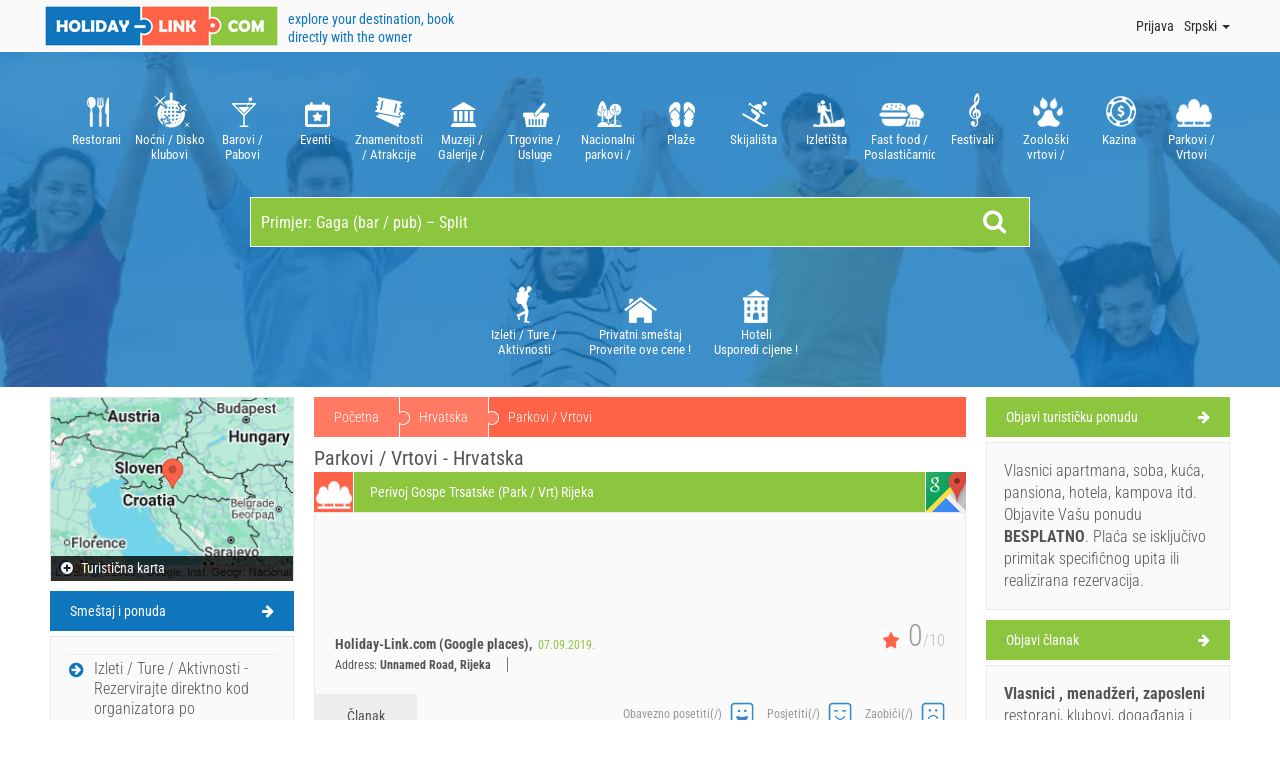

--- FILE ---
content_type: text/html; charset=UTF-8
request_url: https://www.holiday-link.com/rs/hrvatska/parkovi-vrtovi?page=3
body_size: 14914
content:
<!DOCTYPE html>
<html lang="sr" ng-app="holidaylinkApp" data-google-key="AIzaSyCh9vDJvaFFPEJiz-H49xCZdcnt_wDfEXQ">
<head>
  <!-- Google Tag Manager -->
<script>(function(w,d,s,l,i){w[l]=w[l]||[];w[l].push({'gtm.start':
new Date().getTime(),event:'gtm.js'});var f=d.getElementsByTagName(s)[0],
j=d.createElement(s),dl=l!='dataLayer'?'&l='+l:'';j.async=true;j.src=
'https://www.googletagmanager.com/gtm.js?id='+i+dl;f.parentNode.insertBefore(j,f);
})(window,document,'script','dataLayer','GTM-5KRP32L');</script>
<!-- End Google Tag Manager -->
<script>
function isMyDeviceMobile() {

  var isMobile = false; //initiate as false
  
  // device detection
  if(/(android|bb\d+|meego).+mobile|avantgo|bada\/|blackberry|blazer|compal|elaine|fennec|hiptop|iemobile|ip(hone|od)|ipad|iris|kindle|Android|Silk|lge |maemo|midp|mmp|netfront|opera m(ob|in)i|palm( os)?|phone|p(ixi|re)\/|plucker|pocket|psp|series(4|6)0|symbian|treo|up\.(browser|link)|vodafone|wap|windows (ce|phone)|xda|xiino/i.test(navigator.userAgent) 
      || /1207|6310|6590|3gso|4thp|50[1-6]i|770s|802s|a wa|abac|ac(er|oo|s\-)|ai(ko|rn)|al(av|ca|co)|amoi|an(ex|ny|yw)|aptu|ar(ch|go)|as(te|us)|attw|au(di|\-m|r |s )|avan|be(ck|ll|nq)|bi(lb|rd)|bl(ac|az)|br(e|v)w|bumb|bw\-(n|u)|c55\/|capi|ccwa|cdm\-|cell|chtm|cldc|cmd\-|co(mp|nd)|craw|da(it|ll|ng)|dbte|dc\-s|devi|dica|dmob|do(c|p)o|ds(12|\-d)|el(49|ai)|em(l2|ul)|er(ic|k0)|esl8|ez([4-7]0|os|wa|ze)|fetc|fly(\-|_)|g1 u|g560|gene|gf\-5|g\-mo|go(\.w|od)|gr(ad|un)|haie|hcit|hd\-(m|p|t)|hei\-|hi(pt|ta)|hp( i|ip)|hs\-c|ht(c(\-| |_|a|g|p|s|t)|tp)|hu(aw|tc)|i\-(20|go|ma)|i230|iac( |\-|\/)|ibro|idea|ig01|ikom|im1k|inno|ipaq|iris|ja(t|v)a|jbro|jemu|jigs|kddi|keji|kgt( |\/)|klon|kpt |kwc\-|kyo(c|k)|le(no|xi)|lg( g|\/(k|l|u)|50|54|\-[a-w])|libw|lynx|m1\-w|m3ga|m50\/|ma(te|ui|xo)|mc(01|21|ca)|m\-cr|me(rc|ri)|mi(o8|oa|ts)|mmef|mo(01|02|bi|de|do|t(\-| |o|v)|zz)|mt(50|p1|v )|mwbp|mywa|n10[0-2]|n20[2-3]|n30(0|2)|n50(0|2|5)|n7(0(0|1)|10)|ne((c|m)\-|on|tf|wf|wg|wt)|nok(6|i)|nzph|o2im|op(ti|wv)|oran|owg1|p800|pan(a|d|t)|pdxg|pg(13|\-([1-8]|c))|phil|pire|pl(ay|uc)|pn\-2|po(ck|rt|se)|prox|psio|pt\-g|qa\-a|qc(07|12|21|32|60|\-[2-7]|i\-)|qtek|r380|r600|raks|rim9|ro(ve|zo)|s55\/|sa(ge|ma|mm|ms|ny|va)|sc(01|h\-|oo|p\-)|sdk\/|se(c(\-|0|1)|47|mc|nd|ri)|sgh\-|shar|sie(\-|m)|sk\-0|sl(45|id)|sm(al|ar|b3|it|t5)|so(ft|ny)|sp(01|h\-|v\-|v )|sy(01|mb)|t2(18|50)|t6(00|10|18)|ta(gt|lk)|tcl\-|tdg\-|tel(i|m)|tim\-|t\-mo|to(pl|sh)|ts(70|m\-|m3|m5)|tx\-9|up(\.b|g1|si)|utst|v400|v750|veri|vi(rg|te)|vk(40|5[0-3]|\-v)|vm40|voda|vulc|vx(52|53|60|61|70|80|81|83|85|98)|w3c(\-| )|webc|whit|wi(g |nc|nw)|wmlb|wonu|x700|yas\-|your|zeto|zte\-/i.test(navigator.userAgent.substr(0,4))) { 
      isMobile = true;
  }

  return isMobile;

}
</script>
<meta http-equiv="content-language" content="sr-RS" />
<meta charset="UTF-8"/>
<meta name="viewport" content="width=device-width, initial-scale=1, maximum-scale=1, user-scalable=no">
<meta http-equiv="X-UA-Compatible" content="IE=edge">
<title>Parkovi / Vrtovi - Hrvatska</title>
<meta property="og:title" content="Parkovi / Vrtovi - Hrvatska">
<meta property="og:description" content="Parkovi / Vrtovi - Hrvatska: pregledajte slike, videa, komentare i ocene. ">
<meta property="og:type" content="place">
<meta property="og:url" content="https://www.holiday-link.com/rs/hrvatska/parkovi-vrtovi">
<meta property="og:image" content="https://www.holiday-link.com/img/hl-share.png">
<meta property="place:location:latitude" content="45.489726722052">
<meta property="place:location:longitude" content="16.11730925">
<meta property="fb:app_id" content="797521160287319">
<meta property="og:site_name" content="Holiday-Link.com">
<meta property="og:locale" content="sr_RS">
<meta property="og:locale:alternate" content="en_US">
<meta property="og:locale:alternate" content="hr_HR">
<meta property="og:locale:alternate" content="fr_FR">
<meta property="og:locale:alternate" content="de_DE">
<meta property="og:locale:alternate" content="es_ES">
<meta property="og:locale:alternate" content="it_IT">
<meta property="og:locale:alternate" content="pl_PL">
<meta property="og:locale:alternate" content="cs_CZ">
<meta property="og:locale:alternate" content="bs_BA">
<meta property="og:locale:alternate" content="sl_SI">
<meta property="og:locale:alternate" content="mk_MK">
<meta property="og:locale:alternate" content="hu_HU">
<meta property="og:locale:alternate" content="en_GB">
<meta name="twitter:card" content="summary_large_image">
<meta name="twitter:site" content="@HolidayLinkCom">
<meta name="twitter:creator" content="@HolidayLinkCom">
<meta name="twitter:title" content="Parkovi / Vrtovi - Hrvatska">
<meta name="twitter:description" content="Parkovi / Vrtovi - Hrvatska: pregledajte slike, videa, komentare i ocene. ">
<meta name="twitter:image" content="https://www.holiday-link.com/img/hl-share.png">
<meta name="description" content="Parkovi / Vrtovi - Hrvatska: pregledajte slike, videa, komentare i ocene. ">
<link href="https://www.holiday-link.com/croatia/parks-gardens?page=3" rel="alternate" hreflang="x-default">
<link href="https://www.holiday-link.com/croatia/parks-gardens?page=3" rel="alternate" hreflang="en">
<link href="https://www.holiday-link.com/hr/hrvatska/parkovi-vrtovi?page=3" rel="alternate" hreflang="hr">
<link href="https://www.holiday-link.com/fr/croatie/parcs-jardins?page=3" rel="alternate" hreflang="fr">
<link href="https://www.holiday-link.com/de/kroatien/parks-garten?page=3" rel="alternate" hreflang="de">
<link href="https://www.holiday-link.com/es/croacia/parques-jardines?page=3" rel="alternate" hreflang="es">
<link href="https://www.holiday-link.com/it/croazia/parchi-giardini?page=3" rel="alternate" hreflang="it">
<link href="https://www.holiday-link.com/pl/chorwacja/parki-ogrody?page=3" rel="alternate" hreflang="pl">
<link href="https://www.holiday-link.com/cz/chorvatsko/parky-zahrady?page=3" rel="alternate" hreflang="cs">
<link href="https://www.holiday-link.com/ba/hrvatska/parkovi-vrtovi?page=3" rel="alternate" hreflang="bs">
<link href="https://www.holiday-link.com/rs/hrvatska/parkovi-vrtovi?page=3" rel="alternate" hreflang="sr">
<link href="https://www.holiday-link.com/si/hrvaska/parki-vrtovi?page=3" rel="alternate" hreflang="sl">
<link href="https://www.holiday-link.com/mk/hrvatska/parkovi-gradini?page=3" rel="alternate" hreflang="mk">
<link href="https://www.holiday-link.com/hu/horvatorszag/parkok-kertek?page=3" rel="alternate" hreflang="hu">
<link href="https://www.holiday-link.com/at/kroatien/parks-garten?page=3" rel="alternate" hreflang="de-at">
<link href="https://www.holiday-link.com/gb/croatia/parks-gardens?page=3" rel="alternate" hreflang="en-gb">
<link href="/assets/all-8e3cd09ad3c6425d233f58d12f1fccb8.css" rel="stylesheet">
<link href="/assets/bootstrap-6d8af17e47b70e495a45a9577719c350.css" rel="stylesheet"><meta name="csrf-param" content="_csrf">
<meta name="csrf-token" content="Ta5oT31Z5RrK4P1ZwXySjgeCmNcmGDOhp9hFPaR8rwYa40UhSC26dajRqCqEJd3ENefNvkNaScvw4C5i9hLnfg==">
<meta name="google-site-verification" content="e_9_2gYWxJxqnLOZ0wYc09szMbAswuRuT-X0WMDfUYs" />
<meta name="msvalidate.01" content="89842416FCF96872D5529C213DCD3CC4" />
</head>
<body >
    <!-- Google Tag Manager (noscript) -->
    <noscript><iframe src="https://www.googletagmanager.com/ns.html?id=GTM-5KRP32L"
    height="0" width="0" style="display:none;visibility:hidden"></iframe></noscript>
    <!-- End Google Tag Manager (noscript) -->
        <div id="fb-root"></div>
<script async defer crossorigin="anonymous" src="https://connect.facebook.net/en_US/sdk.js#xfbml=1&version=v21.0&appId=797521160287319"></script>
<script>
/*window.fbAsyncInit = function() {

  FB.init({
    appId      : '797521160287319',
      status: true,
      cookie: true,
      xfbml: true,
      version: 'v2.4'
  });
  // Get Embedded Video Player API Instance
  //var my_video_player;
  /*
  FB.Event.subscribe('xfbml.ready', function(msg) {
    if (msg.type === 'video') {
      console.log("xfbml.ready.fired!");
      my_video_player = msg.instance;

      my_video_player.unmute();

    }
  });
  */
/*};
/*(function(d, s, id) {
  var js, fjs = d.getElementsByTagName(s)[0];
  if (d.getElementById(id)) return;
  js = d.createElement(s); js.id = id;
  js.src = 'https://connect.facebook.net/en_US/all/debug.js';
  fjs.parentNode.insertBefore(js, fjs);
}(document, 'script', 'facebook-jssdk'));*/

</script>
<!--<script async defer crossorigin="anonymous" src="https://connect.facebook.net/en_US/sdk.js"></script>-->

    <div class="wrap">
        <nav id="w40" class="navbar navbar-default"><div class="container"><div class="navbar-header"><button type="button" class="navbar-toggle" data-toggle="collapse" data-target="#w40-collapse"><span class="sr-only">Toggle navigation</span>
<span class="icon-bar"></span>
<span class="icon-bar"></span>
<span class="icon-bar"></span></button><a class="navbar-brand" href="/rs"><img src="/img/logo.gif" alt=""><span>explore your destination, book directly with the owner</span></a></div><div id="w40-collapse" class="collapse navbar-collapse"><ul id="w41" class="navbar-nav navbar-right nav"><li class="share"><div class="fb-like" data-href="https://www.facebook.com/HolidayLinkCom/" data-width="" data-layout="" data-action="" data-size="" data-share="true"></div></li>
<li><a href="/rs/login" data-open-login="/rs/ajax/login">Prijava</a></li>
<li class="langs dropdown"><a class="dropdown-toggle" href="#" data-toggle="dropdown">Srpski <span class="caret"></span></a><ul id="w42" class="dropdown-menu"><li><a class="lang-en" href="https://www.holiday-link.com/croatia/parks-gardens?page=3" tabindex="-1">English</a></li>
<li><a class="lang-hr" href="https://www.holiday-link.com/hr/hrvatska/parkovi-vrtovi?page=3" tabindex="-1">Hrvatski</a></li>
<li><a class="lang-fr" href="https://www.holiday-link.com/fr/croatie/parcs-jardins?page=3" tabindex="-1">Français</a></li>
<li><a class="lang-de" href="https://www.holiday-link.com/de/kroatien/parks-garten?page=3" tabindex="-1">Deutsch</a></li>
<li><a class="lang-es" href="https://www.holiday-link.com/es/croacia/parques-jardines?page=3" tabindex="-1">Español</a></li>
<li><a class="lang-it" href="https://www.holiday-link.com/it/croazia/parchi-giardini?page=3" tabindex="-1">Italiano</a></li>
<li><a class="lang-pl" href="https://www.holiday-link.com/pl/chorwacja/parki-ogrody?page=3" tabindex="-1">Polski</a></li>
<li><a class="lang-cz" href="https://www.holiday-link.com/cz/chorvatsko/parky-zahrady?page=3" tabindex="-1">Česky</a></li>
<li><a class="lang-ba" href="https://www.holiday-link.com/ba/hrvatska/parkovi-vrtovi?page=3" tabindex="-1">Bosanski</a></li>
<li><a class="lang-si" href="https://www.holiday-link.com/si/hrvaska/parki-vrtovi?page=3" tabindex="-1">Slovenščina</a></li>
<li><a class="lang-mk" href="https://www.holiday-link.com/mk/hrvatska/parkovi-gradini?page=3" tabindex="-1">Mакедонски</a></li>
<li><a class="lang-hu" href="https://www.holiday-link.com/hu/horvatorszag/parkok-kertek?page=3" tabindex="-1">Magyar</a></li>
<li><a class="lang-at" href="https://www.holiday-link.com/at/kroatien/parks-garten?page=3" tabindex="-1">Deutsch (AT)</a></li>
<li><a class="lang-gb" href="https://www.holiday-link.com/gb/croatia/parks-gardens?page=3" tabindex="-1">English (UK)</a></li></ul></li></ul></div></div></nav>        <form id="search-form" action="/rs/trazi" method="GET" role="search">
    <div class="container">
        <div class='homepage_search'>
        
<div class="slider slider_wrapper clearfix slider-articleCategory" id="article-category-slick">
      <div class="item">
      <a href="/rs/hrvatska/restorani"      title="Hrvatska Restorani" data-toggle="tooltip"      style="">
          <i class="icon-article-cat-restaurant"></i>
          Restorani                </a>
    </div>
      <div class="item">
      <a href="/rs/hrvatska/nocni-disko-klubovi"      title="Hrvatska Noćni / Disko klubovi" data-toggle="tooltip"      style="">
          <i class="icon-article-cat-night-disco-club"></i>
          Noćni / Disko klubovi                </a>
    </div>
      <div class="item">
      <a href="/rs/hrvatska/barovi-pabovi"      title="Hrvatska Barovi / Pabovi" data-toggle="tooltip"      style="">
          <i class="icon-article-cat-bar-pub"></i>
          Barovi / Pabovi                </a>
    </div>
      <div class="item">
      <a href="/rs/hrvatska/eventi"      title="Hrvatska Eventi" data-toggle="tooltip"      style="">
          <i class="icon-article-cat-event"></i>
          Eventi                </a>
    </div>
      <div class="item">
      <a href="/rs/hrvatska/znamenitosti-atrakcije"      title="Hrvatska Znamenitosti / Atrakcije" data-toggle="tooltip"      style="">
          <i class="icon-article-cat-sight-attraction"></i>
          Znamenitosti / Atrakcije                </a>
    </div>
      <div class="item">
      <a href="/rs/hrvatska/muzeji-galerije-kazalista-opere"      title="Hrvatska Muzeji / Galerije / Kazališta / Opere" data-toggle="tooltip"      style="">
          <i class="icon-article-cat-museum-gallery-theatre-opera"></i>
          Muzeji / Galerije / Kazališta / Opere                </a>
    </div>
      <div class="item">
      <a href="/rs/hrvatska/trgovine-usluge"      title="Hrvatska Trgovine / Usluge" data-toggle="tooltip"      style="">
          <i class="icon-article-cat-shop-service"></i>
          Trgovine / Usluge                </a>
    </div>
      <div class="item">
      <a href="/rs/hrvatska/nacionalni-parkovi-parkovi-prirode"      title="Hrvatska Nacionalni parkovi / Parkovi prirode" data-toggle="tooltip"      style="">
          <i class="icon-article-cat-national-nature-park"></i>
          Nacionalni parkovi / Parkovi prirode                </a>
    </div>
      <div class="item">
      <a href="/rs/hrvatska/plaze"      title="Hrvatska Plaže" data-toggle="tooltip"      style="">
          <i class="icon-article-cat-beach"></i>
          Plaže                </a>
    </div>
      <div class="item">
      <a             style="">
          <i class=" icon-article-cat-ski-resort"></i>
          Skijališta                </a>
    </div>
      <div class="item">
      <a href="/rs/hrvatska/izletista"      title="Hrvatska Izletišta" data-toggle="tooltip"      style="">
          <i class="icon-article-cat-excursion-site"></i>
          Izletišta                </a>
    </div>
      <div class="item">
      <a href="/rs/hrvatska/fast-food-poslasticarnice"      title="Hrvatska Fast food / Poslastičarnice" data-toggle="tooltip"      style="">
          <i class="icon-article-cat-fast-food-pastry-shop"></i>
          Fast food / Poslastičarnice                </a>
    </div>
      <div class="item">
      <a href="/rs/hrvatska/festivali"      title="Hrvatska Festivali" data-toggle="tooltip"      style="">
          <i class="icon-article-cat-festival"></i>
          Festivali                </a>
    </div>
      <div class="item">
      <a href="/rs/hrvatska/zooloski-vrtovi-akvarijumi"      title="Hrvatska Zoološki vrtovi / Akvarijumi" data-toggle="tooltip"      style="">
          <i class="icon-article-cat-zoo-aquarium"></i>
          Zoološki vrtovi / Akvarijumi                </a>
    </div>
      <div class="item">
      <a             style="">
          <i class=" icon-article-cat-casino"></i>
          Kazina                </a>
    </div>
      <div class="item">
      <a href="/rs/hrvatska/parkovi-vrtovi"      title="Hrvatska Parkovi / Vrtovi" data-toggle="tooltip"      style="">
          <i class="icon-article-cat-park-garden"></i>
          Parkovi / Vrtovi                </a>
    </div>
  </div>

          <div class="col-sm-8 col-sm-push-2">
            <div class="searchMainHeader">

                <div class="form-group field-q">
<input type="text" id="headerSearchQ" name="q" placeholder="Primjer: Gaga (bar / pub) – Split">
</div>
                <button type="button" id="headerSearchSubmit" class="headerSearchSubmit"></button>
            </div>
          </div>

                    
            <div style="clear: both;"></div>
            
            
<div class="slider slider_wrapper clearfix -accommodationCategory" id="accommodation-category-slick">
      <div class="item">
      <a href="/rs/hrvatska/izleti-ture-aktivnosti"      title="Hrvatska Izleti / Ture / Aktivnosti" data-toggle="tooltip"      style="">
          <i class="icon-acc-cat-excursions-tours-activities"></i>
          Izleti / Ture / Aktivnosti                </a>
    </div>
      <div class="item">
      <a href="/rs/hrvatska/privatni-smestaj"      title="Hrvatska Privatni smeštaj" data-toggle="tooltip"      style="">
          <i class="icon-acc-cat-vacation-rentals"></i>
          Privatni smeštaj                      <br />
            Proverite ove cene !                </a>
    </div>
      <div class="item">
      <a       title="Hrvatska Hoteli - Usporedite stotine hotelskih portala odjednom kako biste pronašli jeftine hotele, hotelske sobe i najbolje hotelske ponude." data-toggle="tooltip"      style="">
          <i class="icon-acc-cat-hotels"></i>
          Hoteli                      <br />
            Usporedi cijene !                </a>
    </div>
  </div>
        </div>
    </div>

    </form>
        <div class="container">
          <div class="row content">
            <div class="col-lg-6 col-lg-push-3 col-sm-8 mainCenter">
                        <div class="rcrumbs" id="breadcrumbs">
                <ul class="breadcrumb"><li><a href="/rs">Početna</a></li>
<li><a href="/rs/hrvatska">Hrvatska</a></li>
<li class="active">Parkovi / Vrtovi</li>
</ul>            </div>
                        
<div class="container-fluid">
  <div class="row">
    <h1 class="top_title">Parkovi / Vrtovi - Hrvatska</h1>
  </div>
  <div class="row">
      <div class="row marginB-10">
        <div class="col-sm-12">
          <div id="w0" class="list-view"><div class="summary">Prikazano <b>11-15</b> od <b>43</b> stavki.</div>
<div class="article" data-key="5752"><div class="row">
    <div class="col-sm-12">
        <div class="headerBlock clearfix">
          <span class="headerBlock_icon" style="background-image:url(/data/article-category-icon/1446030092-1418335769-1417957195-garden.png)"></span>
          <h2 class="headerBlock_title -double"><a href="https://www.holiday-link.com/rs/hrvatska/kvarner/rijeka/perivoj-gospe-trsatske-5752">Perivoj Gospe Trsatske                  (Park / Vrt)
                  Rijeka                  </a>
            <span class='headerBlock_mapIcon'>
              <a class="gmap-trigger map-secondary-trigger"
                 data-gmap-id="5752"
                 data-gmap-lat="45.330067"
                 data-gmap-lng="14.456543"
                 data-gmap-zoom="16">
                <i class='icon gmap-icon'></i>
              </a>
            </span>
          </h2>
        </div>
    </div>
</div>

<div class="row data-article-id" data-article-id="5752">
  <div class="col-md-12">
    <div class="well">

      
<div class="slider slider_wrapper" id="slider5752">
    </div>

       <div class="row">
        <div class="col-sm-12">
          <div class="author">
            <div class='row'>
              <div class='col-xs-8'>
                <h4>
                  Holiday-Link.com (Google places),&nbsp;
                  <span class="dateCreated">07.09.2019.</span>
                </h4>
              </div>

              <div class='col-xs-4'>
                <div class="-rating"><i class="icon ratingStar-icon"></i><span class="-score"
                  >0</span>/10</div>
              </div>

              <div class='col-xs-12'>
                <ul class="authorDetails">
                                      <li>Address:&nbsp;<strong>Unnamed Road, Rijeka</strong></li>
                                                                                                <li id="article_work_hours_link_5752" class="articleWorkHoursLink" style="display: none"></li>
                </ul>
              </div>
            </div>
          </div>
        </div>
      </div>

      <div role="tabpanel" class="tabpanel">
        <div class='article_tab-wrapper'>
          <div class='row'>
            <div class="col-md-8 col-md-push-4 text-right">
              <div class="feedbackInfo">
                                  <span class="-infoType">Obavezno posetiti(/)
                  <i class="icon happy-icon"></i></span>
                                  <span class="-infoType">Posjetiti(/)
                  <i class="icon smiling-icon"></i></span>
                                  <span class="-infoType">Zaobići(/)
                  <i class="icon sad-icon"></i></span>
                              </div>
            </div>
            <div class='col-md-4 col-md-pull-8'>
              <ul class="nav nav-tabs">
                <li role="presentation" class="active"><a href="#article5752" aria-controls="article" role="tab"
                  data-toggle="tab">Članak</a></li>
                              </ul>
            </div>
          </div>
        </div>
        <div class="intro tab-content">
          <div class="tab-pane  active" role="tabpanel" id="article5752">
                          <div class="article-body translate-manual">
                  	 
  	<div class="article-short-content"> Sagrađeni unutar zidova  Trsatskog svetišta, ovi terasasto uređeni vrtovi koji datiraju iz  1927. godine, prostrano su i mirno mesto za odmoriti nakon razgledavanja grada ili hodočašćenja  Gospi  Trs<span>...</span></div>

              </div>
                      </div>
          
          <div class='footerLinks'>
            <div class='row'>
              <div class='col-xs-12'>
                <div class='article_links-left footerLinks_mapLink'>
                    <a class='more gmap-trigger map-secondary-trigger'
                       data-gmap-id="5752"
                       data-gmap-lat="45.330067"
                       data-gmap-lng="14.456543"
                       data-gmap-zoom="16">
                      Prikaži na mapi&nbsp;<i class='fa fa-external-link-square'></i>
                    </a>
                </div>

                <div class='article_links-right'>
                                    <a class="more" href="https://www.holiday-link.com/rs/hrvatska/kvarner/rijeka/perivoj-gospe-trsatske-5752">
                      Pročitaj više / Komentiraj                      <i class="fa fa-arrow-right"></i>
                  </a>
                </div>
              </div>
            </div>
          </div>
        </div>
      </div>
    </div>
  </div>
</div>


<div id="article-work-hours-modal_5752" class="fade modal" role="dialog" tabindex="-1">
<div class="modal-dialog ">
<div class="modal-content">
<div class="modal-header">
<button type="button" class="close" data-dismiss="modal" aria-hidden="true">&times;</button>
Radno vreme
</div>
<div class="modal-body">
<div class="row">
    <div id='preview_work_hours_frontend_5752' data-pwh-id="5752" class='col-xs-12'>
        <table class="preview_work_hours"></table>
    </div>
</div>
<div class="modal-footer">
    <button type="button" class="btn btn-default" data-dismiss="modal">Zatvoriti</button>
</div>

</div>

</div>
</div>
</div></div>
<div class="article" data-key="5740"><div class="row">
    <div class="col-sm-12">
        <div class="headerBlock clearfix">
          <span class="headerBlock_icon" style="background-image:url(/data/article-category-icon/1446030092-1418335769-1417957195-garden.png)"></span>
          <h2 class="headerBlock_title -double"><a href="https://www.holiday-link.com/rs/hrvatska/kvarner/rijeka/kazalisni-park-5740">Kazališni park                  (Park / Vrt)
                  Rijeka                  </a>
            <span class='headerBlock_mapIcon'>
              <a class="gmap-trigger map-secondary-trigger"
                 data-gmap-id="5740"
                 data-gmap-lat="45.324703"
                 data-gmap-lng="14.443875"
                 data-gmap-zoom="16">
                <i class='icon gmap-icon'></i>
              </a>
            </span>
          </h2>
        </div>
    </div>
</div>

<div class="row data-article-id" data-article-id="5740">
  <div class="col-md-12">
    <div class="well">

      
<div class="slider slider_wrapper" id="slider5740">
    </div>

       <div class="row">
        <div class="col-sm-12">
          <div class="author">
            <div class='row'>
              <div class='col-xs-8'>
                <h4>
                  Holiday-Link.com (Google places),&nbsp;
                  <span class="dateCreated">07.09.2019.</span>
                </h4>
              </div>

              <div class='col-xs-4'>
                <div class="-rating"><i class="icon ratingStar-icon"></i><span class="-score"
                  >0</span>/10</div>
              </div>

              <div class='col-xs-12'>
                <ul class="authorDetails">
                                      <li>Address:&nbsp;<strong>Ul. Ivana Zajca 12, Rijeka</strong></li>
                                                                                                <li id="article_work_hours_link_5740" class="articleWorkHoursLink"></li>
                </ul>
              </div>
            </div>
          </div>
        </div>
      </div>

      <div role="tabpanel" class="tabpanel">
        <div class='article_tab-wrapper'>
          <div class='row'>
            <div class="col-md-8 col-md-push-4 text-right">
              <div class="feedbackInfo">
                                  <span class="-infoType">Obavezno posetiti(/)
                  <i class="icon happy-icon"></i></span>
                                  <span class="-infoType">Posjetiti(/)
                  <i class="icon smiling-icon"></i></span>
                                  <span class="-infoType">Zaobići(/)
                  <i class="icon sad-icon"></i></span>
                              </div>
            </div>
            <div class='col-md-4 col-md-pull-8'>
              <ul class="nav nav-tabs">
                <li role="presentation" class="active"><a href="#article5740" aria-controls="article" role="tab"
                  data-toggle="tab">Članak</a></li>
                              </ul>
            </div>
          </div>
        </div>
        <div class="intro tab-content">
          <div class="tab-pane  active" role="tabpanel" id="article5740">
                          <div class="article-body translate-manual">
                  	 
  	<div class="article-short-content"> Nastao je zasipavanjem mora  1875. godine, a nedavnom obnovom vraćene su mu njegove povesne karakteristike u stilu klasicističko-secesijskog razdoblja obogaćene suvremenim elementima. Zanimljivost je<span>...</span></div>

              </div>
                      </div>
          
          <div class='footerLinks'>
            <div class='row'>
              <div class='col-xs-12'>
                <div class='article_links-left footerLinks_mapLink'>
                    <a class='more gmap-trigger map-secondary-trigger'
                       data-gmap-id="5740"
                       data-gmap-lat="45.324703"
                       data-gmap-lng="14.443875"
                       data-gmap-zoom="16">
                      Prikaži na mapi&nbsp;<i class='fa fa-external-link-square'></i>
                    </a>
                </div>

                <div class='article_links-right'>
                                    <a class="more" href="https://www.holiday-link.com/rs/hrvatska/kvarner/rijeka/kazalisni-park-5740">
                      Pročitaj više / Komentiraj                      <i class="fa fa-arrow-right"></i>
                  </a>
                </div>
              </div>
            </div>
          </div>
        </div>
      </div>
    </div>
  </div>
</div>


<div id="article-work-hours-modal_5740" class="fade modal" role="dialog" tabindex="-1">
<div class="modal-dialog ">
<div class="modal-content">
<div class="modal-header">
<button type="button" class="close" data-dismiss="modal" aria-hidden="true">&times;</button>
Radno vreme
</div>
<div class="modal-body">
<div class="row">
    <div id='preview_work_hours_frontend_5740' data-pwh-id="5740" class='col-xs-12'>
        <table class="preview_work_hours"></table>
    </div>
</div>
<div class="modal-footer">
    <button type="button" class="btn btn-default" data-dismiss="modal">Zatvoriti</button>
</div>

</div>

</div>
</div>
</div></div>
<div class="article" data-key="5750"><div class="row">
    <div class="col-sm-12">
        <div class="headerBlock clearfix">
          <span class="headerBlock_icon" style="background-image:url(/data/article-category-icon/1446030092-1418335769-1417957195-garden.png)"></span>
          <h2 class="headerBlock_title -double"><a href="https://www.holiday-link.com/rs/hrvatska/kvarner/rijeka/mlaka-5750">Mlaka                  (Park / Vrt)
                  Rijeka                  </a>
            <span class='headerBlock_mapIcon'>
              <a class="gmap-trigger map-secondary-trigger"
                 data-gmap-id="5750"
                 data-gmap-lat="45.333736"
                 data-gmap-lng="14.423881"
                 data-gmap-zoom="16">
                <i class='icon gmap-icon'></i>
              </a>
            </span>
          </h2>
        </div>
    </div>
</div>

<div class="row data-article-id" data-article-id="5750">
  <div class="col-md-12">
    <div class="well">

      
<div class="slider slider_wrapper" id="slider5750">
    </div>

       <div class="row">
        <div class="col-sm-12">
          <div class="author">
            <div class='row'>
              <div class='col-xs-8'>
                <h4>
                  Holiday-Link.com (Google places),&nbsp;
                  <span class="dateCreated">07.09.2019.</span>
                </h4>
              </div>

              <div class='col-xs-4'>
                <div class="-rating"><i class="icon ratingStar-icon"></i><span class="-score"
                  >0</span>/10</div>
              </div>

              <div class='col-xs-12'>
                <ul class="authorDetails">
                                      <li>Address:&nbsp;<strong>Krešimirova ul. 60, Rijeka</strong></li>
                                                                                                <li id="article_work_hours_link_5750" class="articleWorkHoursLink"></li>
                </ul>
              </div>
            </div>
          </div>
        </div>
      </div>

      <div role="tabpanel" class="tabpanel">
        <div class='article_tab-wrapper'>
          <div class='row'>
            <div class="col-md-8 col-md-push-4 text-right">
              <div class="feedbackInfo">
                                  <span class="-infoType">Obavezno posetiti(/)
                  <i class="icon happy-icon"></i></span>
                                  <span class="-infoType">Posjetiti(/)
                  <i class="icon smiling-icon"></i></span>
                                  <span class="-infoType">Zaobići(/)
                  <i class="icon sad-icon"></i></span>
                              </div>
            </div>
            <div class='col-md-4 col-md-pull-8'>
              <ul class="nav nav-tabs">
                <li role="presentation" class="active"><a href="#article5750" aria-controls="article" role="tab"
                  data-toggle="tab">Članak</a></li>
                              </ul>
            </div>
          </div>
        </div>
        <div class="intro tab-content">
          <div class="tab-pane  active" role="tabpanel" id="article5750">
                          <div class="article-body translate-manual">
                  	 
  	<div class="article-short-content"> Park  Mlaka, poznat i kao  Giardino  Pubblico, spada medu najstarije i najlepše parkove u  Reci.  Projektirao ga je  1874. godine dr.  Filibert  Bazarig prema sugestijama gradonačelnika  Giovannija</div>

              </div>
                      </div>
          
          <div class='footerLinks'>
            <div class='row'>
              <div class='col-xs-12'>
                <div class='article_links-left footerLinks_mapLink'>
                    <a class='more gmap-trigger map-secondary-trigger'
                       data-gmap-id="5750"
                       data-gmap-lat="45.333736"
                       data-gmap-lng="14.423881"
                       data-gmap-zoom="16">
                      Prikaži na mapi&nbsp;<i class='fa fa-external-link-square'></i>
                    </a>
                </div>

                <div class='article_links-right'>
                                    <a class="more" href="https://www.holiday-link.com/rs/hrvatska/kvarner/rijeka/mlaka-5750">
                      Pročitaj više / Komentiraj                      <i class="fa fa-arrow-right"></i>
                  </a>
                </div>
              </div>
            </div>
          </div>
        </div>
      </div>
    </div>
  </div>
</div>


<div id="article-work-hours-modal_5750" class="fade modal" role="dialog" tabindex="-1">
<div class="modal-dialog ">
<div class="modal-content">
<div class="modal-header">
<button type="button" class="close" data-dismiss="modal" aria-hidden="true">&times;</button>
Radno vreme
</div>
<div class="modal-body">
<div class="row">
    <div id='preview_work_hours_frontend_5750' data-pwh-id="5750" class='col-xs-12'>
        <table class="preview_work_hours"></table>
    </div>
</div>
<div class="modal-footer">
    <button type="button" class="btn btn-default" data-dismiss="modal">Zatvoriti</button>
</div>

</div>

</div>
</div>
</div></div>
<div class="article" data-key="5742"><div class="row">
    <div class="col-sm-12">
        <div class="headerBlock clearfix">
          <span class="headerBlock_icon" style="background-image:url(/data/article-category-icon/1446030092-1418335769-1417957195-garden.png)"></span>
          <h2 class="headerBlock_title -double"><a href="https://www.holiday-link.com/rs/hrvatska/kvarner/rijeka/labirint2-5742">Labirint                  (Park / Vrt)
                  Rijeka                  </a>
            <span class='headerBlock_mapIcon'>
              <a class="gmap-trigger map-secondary-trigger"
                 data-gmap-id="5742"
                 data-gmap-lat="45.329487"
                 data-gmap-lng="14.441148"
                 data-gmap-zoom="16">
                <i class='icon gmap-icon'></i>
              </a>
            </span>
          </h2>
        </div>
    </div>
</div>

<div class="row data-article-id" data-article-id="5742">
  <div class="col-md-12">
    <div class="well">

      
<div class="slider slider_wrapper" id="slider5742">
    </div>

       <div class="row">
        <div class="col-sm-12">
          <div class="author">
            <div class='row'>
              <div class='col-xs-8'>
                <h4>
                  Holiday-Link.com (Google places),&nbsp;
                  <span class="dateCreated">07.09.2019.</span>
                </h4>
              </div>

              <div class='col-xs-4'>
                <div class="-rating"><i class="icon ratingStar-icon"></i><span class="-score"
                  >0</span>/10</div>
              </div>

              <div class='col-xs-12'>
                <ul class="authorDetails">
                                      <li>Address:&nbsp;<strong>Ul. Žrtava fašizma, Rijeka</strong></li>
                                                                                                <li id="article_work_hours_link_5742" class="articleWorkHoursLink" style="display: none"></li>
                </ul>
              </div>
            </div>
          </div>
        </div>
      </div>

      <div role="tabpanel" class="tabpanel">
        <div class='article_tab-wrapper'>
          <div class='row'>
            <div class="col-md-8 col-md-push-4 text-right">
              <div class="feedbackInfo">
                                  <span class="-infoType">Obavezno posetiti(/)
                  <i class="icon happy-icon"></i></span>
                                  <span class="-infoType">Posjetiti(/)
                  <i class="icon smiling-icon"></i></span>
                                  <span class="-infoType">Zaobići(/)
                  <i class="icon sad-icon"></i></span>
                              </div>
            </div>
            <div class='col-md-4 col-md-pull-8'>
              <ul class="nav nav-tabs">
                <li role="presentation" class="active"><a href="#article5742" aria-controls="article" role="tab"
                  data-toggle="tab">Članak</a></li>
                              </ul>
            </div>
          </div>
        </div>
        <div class="intro tab-content">
          <div class="tab-pane  active" role="tabpanel" id="article5742">
                          <div class="article-body translate-manual">
                  	 
  	<div class="article-short-content"> Parkić za djecu, za susede, za druženje, za lepši gradski život.  Rečani ga već nazvaše  Brazilskim, jer ga je na svoj neobičan način osmislila brazilska umetnica  Karin  Schneider postavljajući u nj<span>...</span></div>

              </div>
                      </div>
          
          <div class='footerLinks'>
            <div class='row'>
              <div class='col-xs-12'>
                <div class='article_links-left footerLinks_mapLink'>
                    <a class='more gmap-trigger map-secondary-trigger'
                       data-gmap-id="5742"
                       data-gmap-lat="45.329487"
                       data-gmap-lng="14.441148"
                       data-gmap-zoom="16">
                      Prikaži na mapi&nbsp;<i class='fa fa-external-link-square'></i>
                    </a>
                </div>

                <div class='article_links-right'>
                                    <a class="more" href="https://www.holiday-link.com/rs/hrvatska/kvarner/rijeka/labirint2-5742">
                      Pročitaj više / Komentiraj                      <i class="fa fa-arrow-right"></i>
                  </a>
                </div>
              </div>
            </div>
          </div>
        </div>
      </div>
    </div>
  </div>
</div>


<div id="article-work-hours-modal_5742" class="fade modal" role="dialog" tabindex="-1">
<div class="modal-dialog ">
<div class="modal-content">
<div class="modal-header">
<button type="button" class="close" data-dismiss="modal" aria-hidden="true">&times;</button>
Radno vreme
</div>
<div class="modal-body">
<div class="row">
    <div id='preview_work_hours_frontend_5742' data-pwh-id="5742" class='col-xs-12'>
        <table class="preview_work_hours"></table>
    </div>
</div>
<div class="modal-footer">
    <button type="button" class="btn btn-default" data-dismiss="modal">Zatvoriti</button>
</div>

</div>

</div>
</div>
</div></div>
<div class="article" data-key="5739"><div class="row">
    <div class="col-sm-12">
        <div class="headerBlock clearfix">
          <span class="headerBlock_icon" style="background-image:url(/data/article-category-icon/1446030092-1418335769-1417957195-garden.png)"></span>
          <h2 class="headerBlock_title -double"><a href="https://www.holiday-link.com/rs/hrvatska/kvarner/rijeka/park-nikole-hosta-5739">Park Nikole Hosta                  (Park / Vrt)
                  Rijeka                  </a>
            <span class='headerBlock_mapIcon'>
              <a class="gmap-trigger map-secondary-trigger"
                 data-gmap-id="5739"
                 data-gmap-lat="45.328999"
                 data-gmap-lng="14.443807"
                 data-gmap-zoom="16">
                <i class='icon gmap-icon'></i>
              </a>
            </span>
          </h2>
        </div>
    </div>
</div>

<div class="row data-article-id" data-article-id="5739">
  <div class="col-md-12">
    <div class="well">

      
<div class="slider slider_wrapper" id="slider5739">
    </div>

       <div class="row">
        <div class="col-sm-12">
          <div class="author">
            <div class='row'>
              <div class='col-xs-8'>
                <h4>
                  Holiday-Link.com (Google places),&nbsp;
                  <span class="dateCreated">07.09.2019.</span>
                </h4>
              </div>

              <div class='col-xs-4'>
                <div class="-rating"><i class="icon ratingStar-icon"></i><span class="-score"
                  >0</span>/10</div>
              </div>

              <div class='col-xs-12'>
                <ul class="authorDetails">
                                      <li>Address:&nbsp;<strong>Ul. pod Kaštelom 13, Rijeka</strong></li>
                                                                                                <li id="article_work_hours_link_5739" class="articleWorkHoursLink"></li>
                </ul>
              </div>
            </div>
          </div>
        </div>
      </div>

      <div role="tabpanel" class="tabpanel">
        <div class='article_tab-wrapper'>
          <div class='row'>
            <div class="col-md-8 col-md-push-4 text-right">
              <div class="feedbackInfo">
                                  <span class="-infoType">Obavezno posetiti(/)
                  <i class="icon happy-icon"></i></span>
                                  <span class="-infoType">Posjetiti(/)
                  <i class="icon smiling-icon"></i></span>
                                  <span class="-infoType">Zaobići(/)
                  <i class="icon sad-icon"></i></span>
                              </div>
            </div>
            <div class='col-md-4 col-md-pull-8'>
              <ul class="nav nav-tabs">
                <li role="presentation" class="active"><a href="#article5739" aria-controls="article" role="tab"
                  data-toggle="tab">Članak</a></li>
                              </ul>
            </div>
          </div>
        </div>
        <div class="intro tab-content">
          <div class="tab-pane  active" role="tabpanel" id="article5739">
                          <div class="article-body translate-manual">
                  	 
  	<div class="article-short-content"> Park  Nikole  Hosta jedan je od najstarijih u  Rijeci.  Nastao je u  19. stoleću kao botanički vrt uz vilu  Androch, u vreme kada je bila u vlasništvu  Nadvojvode  Josipa, velikog ljubitelja i poznav<span>...</span></div>

              </div>
                      </div>
          
          <div class='footerLinks'>
            <div class='row'>
              <div class='col-xs-12'>
                <div class='article_links-left footerLinks_mapLink'>
                    <a class='more gmap-trigger map-secondary-trigger'
                       data-gmap-id="5739"
                       data-gmap-lat="45.328999"
                       data-gmap-lng="14.443807"
                       data-gmap-zoom="16">
                      Prikaži na mapi&nbsp;<i class='fa fa-external-link-square'></i>
                    </a>
                </div>

                <div class='article_links-right'>
                                    <a class="more" href="https://www.holiday-link.com/rs/hrvatska/kvarner/rijeka/park-nikole-hosta-5739">
                      Pročitaj više / Komentiraj                      <i class="fa fa-arrow-right"></i>
                  </a>
                </div>
              </div>
            </div>
          </div>
        </div>
      </div>
    </div>
  </div>
</div>


<div id="article-work-hours-modal_5739" class="fade modal" role="dialog" tabindex="-1">
<div class="modal-dialog ">
<div class="modal-content">
<div class="modal-header">
<button type="button" class="close" data-dismiss="modal" aria-hidden="true">&times;</button>
Radno vreme
</div>
<div class="modal-body">
<div class="row">
    <div id='preview_work_hours_frontend_5739' data-pwh-id="5739" class='col-xs-12'>
        <table class="preview_work_hours"></table>
    </div>
</div>
<div class="modal-footer">
    <button type="button" class="btn btn-default" data-dismiss="modal">Zatvoriti</button>
</div>

</div>

</div>
</div>
</div></div>
<ul class="pagination"><li class="prev"><a href="/rs/hrvatska/parkovi-vrtovi?page=2" data-page="1"><i rel="prev" class="fa fa-arrow-left"></i></a></li>
<li><a href="/rs/hrvatska/parkovi-vrtovi" data-page="0">1</a></li>
<li><a href="/rs/hrvatska/parkovi-vrtovi?page=2" data-page="1">2</a></li>
<li class="active"><a href="/rs/hrvatska/parkovi-vrtovi?page=3" data-page="2">3</a></li>
<li><a href="/rs/hrvatska/parkovi-vrtovi?page=4" data-page="3">4</a></li>
<li><a href="/rs/hrvatska/parkovi-vrtovi?page=5" data-page="4">5</a></li>
<li class="next"><a href="/rs/hrvatska/parkovi-vrtovi?page=4" data-page="3"><i rel="next" class="fa fa-arrow-right"></i></a></li></ul></div>        </div>
      </div>
    </div>
</div>


            </div>
            <div class="col-lg-3 col-lg-pull-6 col-sm-4 sideLeft">
                                
<div class='mapLocationContainer' ng-controller="MapModalCtrl">
    <div class='row'>
        <div class='col-sm-12'>
            <div class='mapLocation_wrapper'>
                <a href="#" class="gmap-trigger map-secondary-trigger"
                    data-gmap-lat="45.489726722052"
                    data-gmap-lng="16.11730925"
                    data-gmap-zoom="6"
                    data-gmap-id="0">
                    <img src='/data/map/croatia.png' alt=''>
                </a>
                <a id="map-neutral-trigger" class="hidden" href="" ng-click="openModalNeutral()"></a>
                <a id="map-main-trigger" href="" class="enlargeMapButton gmap-trigger"
                    data-gmap-lat="45.489726722052"
                    data-gmap-lng="16.11730925"
                    data-gmap-zoom="6"
                    data-gmap-id="0"
                    ng-click="openModal(45.489726722052, 16.11730925, 6)">
                    <i class="fa fa-plus-circle"></i>
                    Turistična karta                </a>
            </div>
        </div>
    </div>

    
<div class="modal-backdrop fade" ng-class="{'show in': showModal, 'fade': !showModal}" style="display: none"></div>
<div  class="modal mapModal" role="dialog" tabindex="-1" ng-class="{'show in': showModal, 'fade': !showModal}"  >
	<div class="modal-dialog modal-lg" click-outside-element="closeModal('')">
		<div class="modal-content">
			<div class="modal-header">
			    <button type="button" class="close" ng-click="closeModal('')">×</button>
			    			</div>
			<div class="modal-body ">
			        
<div ng-if="render" ng-controller="LocationMapCtrl" ng-init="map.center={latitude:'0',longitude:'0'};map.zoom=0;markerTypes={'transportation':{'plane':{visible: true},'port':{visible: true},'marina':{visible: true}},'article':{'1':{visible: true},'2':{visible: true},'3':{visible: true},'4':{visible: true},'5':{visible: true},'6':{visible: true},'7':{visible: true},'8':{visible: true},'9':{visible: true},'10':{visible: true},'11':{visible: true},'12':{visible: true},'13':{visible: true},'14':{visible: true},'15':{visible: true},'16':{visible: true}},'accommodation':{'7':{visible: true},'1':{visible: true},'2':{visible: true}}};search='articleCategoryView'; initMarkers();">
    <script type="text/ng-template" id="controlmap.tpl.html">
        <div class="btn-group map_legend" ng-cloak>
                            <div class="btn-group dropdown">
                    <button type="button" class="btn btn-default dropdown-toggle" data-toggle="dropdown" data-hover="dropdown" dropdown-menu>
                        <i class='icon transport_icon'></i></i>Prevoz                        <span class="caret"></span>
                    </button>
                    <ul class="dropdown-menu gmap-markers-menu noclose" role="menu">
                                                    <li>
                                <a ng-click="$event.stopPropagation()">
                                    <div class="checkbox" ng-click="$event.stopPropagation()">
                                        <label>
                                            <input type="checkbox" value="1" checked ng-init="transportation_plane_checked=true" ng-click="controlMapClick(&#039;transportation&#039;, &#039;plane&#039;)">                                            Avion                                            ({{numValues['transportation']['plane']}})
                                        </label>
                                    </div>
                                </a>
                            </li>
                                                    <li>
                                <a ng-click="$event.stopPropagation()">
                                    <div class="checkbox" ng-click="$event.stopPropagation()">
                                        <label>
                                            <input type="checkbox" value="1" checked ng-init="transportation_port_checked=true" ng-click="controlMapClick(&#039;transportation&#039;, &#039;port&#039;)">                                            Luka                                            ({{numValues['transportation']['port']}})
                                        </label>
                                    </div>
                                </a>
                            </li>
                                                    <li>
                                <a ng-click="$event.stopPropagation()">
                                    <div class="checkbox" ng-click="$event.stopPropagation()">
                                        <label>
                                            <input type="checkbox" value="1" checked ng-init="transportation_marina_checked=true" ng-click="controlMapClick(&#039;transportation&#039;, &#039;marina&#039;)">                                            Marine, privezišta i sidrišta                                            ({{numValues['transportation']['marina']}})
                                        </label>
                                    </div>
                                </a>
                            </li>
                                            </ul>
                </div>
                            <div class="btn-group dropdown">
                    <button type="button" class="btn btn-default dropdown-toggle" data-toggle="dropdown" data-hover="dropdown" dropdown-menu>
                        <i class='icon tFacilities_icon'></i></i>Turistički sadržaji                        <span class="caret"></span>
                    </button>
                    <ul class="dropdown-menu gmap-markers-menu noclose" role="menu">
                                                    <li>
                                <a ng-click="$event.stopPropagation()">
                                    <div class="checkbox" ng-click="$event.stopPropagation()">
                                        <label>
                                            <input type="checkbox" value="1" checked ng-init="article_1_checked=true" ng-click="controlMapClick(&#039;article&#039;, &#039;1&#039;)">                                            Restoran                                            ({{numValues['article']['1']}})
                                        </label>
                                    </div>
                                </a>
                            </li>
                                                    <li>
                                <a ng-click="$event.stopPropagation()">
                                    <div class="checkbox" ng-click="$event.stopPropagation()">
                                        <label>
                                            <input type="checkbox" value="1" checked ng-init="article_2_checked=true" ng-click="controlMapClick(&#039;article&#039;, &#039;2&#039;)">                                            Noćni / Disko klub                                            ({{numValues['article']['2']}})
                                        </label>
                                    </div>
                                </a>
                            </li>
                                                    <li>
                                <a ng-click="$event.stopPropagation()">
                                    <div class="checkbox" ng-click="$event.stopPropagation()">
                                        <label>
                                            <input type="checkbox" value="1" checked ng-init="article_3_checked=true" ng-click="controlMapClick(&#039;article&#039;, &#039;3&#039;)">                                            Bar / Pab                                            ({{numValues['article']['3']}})
                                        </label>
                                    </div>
                                </a>
                            </li>
                                                    <li>
                                <a ng-click="$event.stopPropagation()">
                                    <div class="checkbox" ng-click="$event.stopPropagation()">
                                        <label>
                                            <input type="checkbox" value="1" checked ng-init="article_4_checked=true" ng-click="controlMapClick(&#039;article&#039;, &#039;4&#039;)">                                            Event                                            ({{numValues['article']['4']}})
                                        </label>
                                    </div>
                                </a>
                            </li>
                                                    <li>
                                <a ng-click="$event.stopPropagation()">
                                    <div class="checkbox" ng-click="$event.stopPropagation()">
                                        <label>
                                            <input type="checkbox" value="1" checked ng-init="article_5_checked=true" ng-click="controlMapClick(&#039;article&#039;, &#039;5&#039;)">                                            Znamenitost / Atrakcija                                            ({{numValues['article']['5']}})
                                        </label>
                                    </div>
                                </a>
                            </li>
                                                    <li>
                                <a ng-click="$event.stopPropagation()">
                                    <div class="checkbox" ng-click="$event.stopPropagation()">
                                        <label>
                                            <input type="checkbox" value="1" checked ng-init="article_6_checked=true" ng-click="controlMapClick(&#039;article&#039;, &#039;6&#039;)">                                            Muzej / Galerija / Kazalište / Opera                                            ({{numValues['article']['6']}})
                                        </label>
                                    </div>
                                </a>
                            </li>
                                                    <li>
                                <a ng-click="$event.stopPropagation()">
                                    <div class="checkbox" ng-click="$event.stopPropagation()">
                                        <label>
                                            <input type="checkbox" value="1" checked ng-init="article_7_checked=true" ng-click="controlMapClick(&#039;article&#039;, &#039;7&#039;)">                                            Trgovina / Usluge                                            ({{numValues['article']['7']}})
                                        </label>
                                    </div>
                                </a>
                            </li>
                                                    <li>
                                <a ng-click="$event.stopPropagation()">
                                    <div class="checkbox" ng-click="$event.stopPropagation()">
                                        <label>
                                            <input type="checkbox" value="1" checked ng-init="article_8_checked=true" ng-click="controlMapClick(&#039;article&#039;, &#039;8&#039;)">                                            Nacionalni park / Park prirode                                            ({{numValues['article']['8']}})
                                        </label>
                                    </div>
                                </a>
                            </li>
                                                    <li>
                                <a ng-click="$event.stopPropagation()">
                                    <div class="checkbox" ng-click="$event.stopPropagation()">
                                        <label>
                                            <input type="checkbox" value="1" checked ng-init="article_9_checked=true" ng-click="controlMapClick(&#039;article&#039;, &#039;9&#039;)">                                            Plaža                                            ({{numValues['article']['9']}})
                                        </label>
                                    </div>
                                </a>
                            </li>
                                                    <li>
                                <a ng-click="$event.stopPropagation()">
                                    <div class="checkbox" ng-click="$event.stopPropagation()">
                                        <label>
                                            <input type="checkbox" value="1" checked ng-init="article_10_checked=true" ng-click="controlMapClick(&#039;article&#039;, &#039;10&#039;)">                                            Skijalište                                            ({{numValues['article']['10']}})
                                        </label>
                                    </div>
                                </a>
                            </li>
                                                    <li>
                                <a ng-click="$event.stopPropagation()">
                                    <div class="checkbox" ng-click="$event.stopPropagation()">
                                        <label>
                                            <input type="checkbox" value="1" checked ng-init="article_11_checked=true" ng-click="controlMapClick(&#039;article&#039;, &#039;11&#039;)">                                            Izletište                                            ({{numValues['article']['11']}})
                                        </label>
                                    </div>
                                </a>
                            </li>
                                                    <li>
                                <a ng-click="$event.stopPropagation()">
                                    <div class="checkbox" ng-click="$event.stopPropagation()">
                                        <label>
                                            <input type="checkbox" value="1" checked ng-init="article_12_checked=true" ng-click="controlMapClick(&#039;article&#039;, &#039;12&#039;)">                                            Fast food / Poslastičarnica                                            ({{numValues['article']['12']}})
                                        </label>
                                    </div>
                                </a>
                            </li>
                                                    <li>
                                <a ng-click="$event.stopPropagation()">
                                    <div class="checkbox" ng-click="$event.stopPropagation()">
                                        <label>
                                            <input type="checkbox" value="1" checked ng-init="article_13_checked=true" ng-click="controlMapClick(&#039;article&#039;, &#039;13&#039;)">                                            Festival                                            ({{numValues['article']['13']}})
                                        </label>
                                    </div>
                                </a>
                            </li>
                                                    <li>
                                <a ng-click="$event.stopPropagation()">
                                    <div class="checkbox" ng-click="$event.stopPropagation()">
                                        <label>
                                            <input type="checkbox" value="1" checked ng-init="article_14_checked=true" ng-click="controlMapClick(&#039;article&#039;, &#039;14&#039;)">                                            Zoološki vrt / Akvarijum                                            ({{numValues['article']['14']}})
                                        </label>
                                    </div>
                                </a>
                            </li>
                                                    <li>
                                <a ng-click="$event.stopPropagation()">
                                    <div class="checkbox" ng-click="$event.stopPropagation()">
                                        <label>
                                            <input type="checkbox" value="1" checked ng-init="article_15_checked=true" ng-click="controlMapClick(&#039;article&#039;, &#039;15&#039;)">                                            Kazino                                            ({{numValues['article']['15']}})
                                        </label>
                                    </div>
                                </a>
                            </li>
                                                    <li>
                                <a ng-click="$event.stopPropagation()">
                                    <div class="checkbox" ng-click="$event.stopPropagation()">
                                        <label>
                                            <input type="checkbox" value="1" checked ng-init="article_16_checked=true" ng-click="controlMapClick(&#039;article&#039;, &#039;16&#039;)">                                            Park / Vrt                                            ({{numValues['article']['16']}})
                                        </label>
                                    </div>
                                </a>
                            </li>
                                            </ul>
                </div>
                            <div class="btn-group dropdown">
                    <button type="button" class="btn btn-default dropdown-toggle" data-toggle="dropdown" data-hover="dropdown" dropdown-menu>
                        <i class='icon accommodations_icon'></i></i>Smeštaj                        <span class="caret"></span>
                    </button>
                    <ul class="dropdown-menu gmap-markers-menu noclose" role="menu">
                                                    <li>
                                <a ng-click="$event.stopPropagation()">
                                    <div class="checkbox" ng-click="$event.stopPropagation()">
                                        <label>
                                            <input type="checkbox" value="1" checked ng-init="accommodation_7_checked=true" ng-click="controlMapClick(&#039;accommodation&#039;, &#039;7&#039;)">                                            Izleti / Ture / Aktivnosti                                            ({{numValues['accommodation']['7']}})
                                        </label>
                                    </div>
                                </a>
                            </li>
                                                    <li>
                                <a ng-click="$event.stopPropagation()">
                                    <div class="checkbox" ng-click="$event.stopPropagation()">
                                        <label>
                                            <input type="checkbox" value="1" checked ng-init="accommodation_1_checked=true" ng-click="controlMapClick(&#039;accommodation&#039;, &#039;1&#039;)">                                            Privatni smeštaj                                            ({{numValues['accommodation']['1']}})
                                        </label>
                                    </div>
                                </a>
                            </li>
                                                    <li>
                                <a ng-click="$event.stopPropagation()">
                                    <div class="checkbox" ng-click="$event.stopPropagation()">
                                        <label>
                                            <input type="checkbox" value="1" checked ng-init="accommodation_2_checked=true" ng-click="controlMapClick(&#039;accommodation&#039;, &#039;2&#039;)">                                            Hoteli                                            ({{numValues['accommodation']['2']}})
                                        </label>
                                    </div>
                                </a>
                            </li>
                                            </ul>
                </div>
                    </div>
    </script>

    <ui-gmap-google-map
        ng-init="defaultMarker={latitude:'0',longitude:'0'}"
        center="map.center"
        draggable="true"
        options="{scrollwheel:false, styles:[{'featureType':'poi','stylers':[{'visibility':'off'}]},{'featureType':'poi.attraction','stylers':[{'visibility':'on'}]},{'featureType':'poi.government','stylers':[{'visibility':'on'}]},{'featureType':'poi.medical','stylers':[{'visibility':'on'}]},{'featureType':'poi.park','stylers':[{'visibility':'on'}]},{'featureType':'poi.place_of_worship','stylers':[{'visibility':'on'}]},{'featureType':'poi.school','stylers':[{'visibility':'on'}]},{'featureType':'poi.sports_complex','stylers':[{'visibility':'on'}]}]}"
        events="map.events"
        control="map.control"
        zoom="map.zoom">
                    <ui-gmap-marker
                coords="{latitude:'0',longitude:'0'}"
                options="'visible:false'"
                idkey="-1">
                <ui-gmap-window show="false">
                    <div ng-non-bindable></div>
                </ui-gmap-window>
            </ui-gmap-marker>
                <ui-gmap-map-control
            template="controlmap.tpl.html"
            position="top-right"
            controller="LocationMapControlCtrl"
            index="0">
        </ui-gmap-map-control>
                                    <ui-gmap-markers
    models="markers['transportation']['plane']"
    idKey="id"
    coords="'self'"
    click="'onClicked'"
    ng-if="markerTypes['transportation']['plane'].visible"
    doCluster="false"
    icon="'icon'">
    <ui-gmap-windows
        idKey="infoWindowData.id"
        show="show"
        closeClick="'closeClick'"
        ng-cloak
        options="'infoWindowOptions'">
        <div ng-non-bindable class='map_popup' onclick="bringInfoWindowToFront(this);">
            <div class='popup_content'>
                <h3 class='popup_title'><span class='text-muted'>Avion:<br></span>{{infoWindowData.title}}</h3>
            </div>
        </div>
    </ui-gmap-windows>
</ui-gmap-markers>
                            <ui-gmap-markers
    models="markers['transportation']['port']"
    idKey="id"
    coords="'self'"
    click="'onClicked'"
    ng-if="markerTypes['transportation']['port'].visible"
    doCluster="false"
    icon="'icon'">
    <ui-gmap-windows
        idKey="infoWindowData.id"
        show="show"
        closeClick="'closeClick'"
        ng-cloak
        options="'infoWindowOptions'">
        <div ng-non-bindable class='map_popup' onclick="bringInfoWindowToFront(this);">
            <div class='popup_content'>
                <h3 class='popup_title'><span class='text-muted'>Luka:<br></span>{{infoWindowData.title}}</h3>
            </div>
        </div>
    </ui-gmap-windows>
</ui-gmap-markers>
                            <ui-gmap-markers
    models="markers['transportation']['marina']"
    idKey="id"
    coords="'self'"
    click="'onClicked'"
    ng-if="markerTypes['transportation']['marina'].visible"
    doCluster="false"
    icon="'icon'">
    <ui-gmap-windows
        idKey="infoWindowData.id"
        show="show"
        closeClick="'closeClick'"
        ng-cloak
        options="'infoWindowOptions'">
        <div ng-non-bindable class='map_popup' onclick="bringInfoWindowToFront(this);">
            <div class='popup_content'>
                <h3 class='popup_title'><span class='text-muted'>Marine, privezišta i sidrišta:<br></span>{{infoWindowData.title}}</h3>
            </div>
        </div>
    </ui-gmap-windows>
</ui-gmap-markers>
                                                
<ui-gmap-markers
    models="markers['article']['1']"
    idKey="id"
    coords="'self'"
    click="'onClicked'"
    ng-if="markerTypes['article']['1'].visible"
    doCluster="false"
    icon="'icon'">
    <ui-gmap-windows
        idKey="infoWindowData.id"
        show="show"
        closeClick="'closeClick'"
        ng-cloak
        options="'infoWindowOptions'">
        <div ng-non-bindable class='map_popup' onclick="bringInfoWindowToFront(this);">
            <a href="{{infoWindowData.url}}" class='popup_image' style="background-image:url('{{infoWindowData.photo}}')"></a>
            <div class='popup_content'>
                <h3 class='popup_title'><a href="{{infoWindowData.url}}">{{infoWindowData.title}}</a></h3>
                <div class='popup_summary'>{{infoWindowData.location}}<br>
                    <span>Restoran</span>
                </div>
            </div>
        </div>
    </ui-gmap-windows>
</ui-gmap-markers>
                            
<ui-gmap-markers
    models="markers['article']['2']"
    idKey="id"
    coords="'self'"
    click="'onClicked'"
    ng-if="markerTypes['article']['2'].visible"
    doCluster="false"
    icon="'icon'">
    <ui-gmap-windows
        idKey="infoWindowData.id"
        show="show"
        closeClick="'closeClick'"
        ng-cloak
        options="'infoWindowOptions'">
        <div ng-non-bindable class='map_popup' onclick="bringInfoWindowToFront(this);">
            <a href="{{infoWindowData.url}}" class='popup_image' style="background-image:url('{{infoWindowData.photo}}')"></a>
            <div class='popup_content'>
                <h3 class='popup_title'><a href="{{infoWindowData.url}}">{{infoWindowData.title}}</a></h3>
                <div class='popup_summary'>{{infoWindowData.location}}<br>
                    <span>Noćni / Disko klub</span>
                </div>
            </div>
        </div>
    </ui-gmap-windows>
</ui-gmap-markers>
                            
<ui-gmap-markers
    models="markers['article']['3']"
    idKey="id"
    coords="'self'"
    click="'onClicked'"
    ng-if="markerTypes['article']['3'].visible"
    doCluster="false"
    icon="'icon'">
    <ui-gmap-windows
        idKey="infoWindowData.id"
        show="show"
        closeClick="'closeClick'"
        ng-cloak
        options="'infoWindowOptions'">
        <div ng-non-bindable class='map_popup' onclick="bringInfoWindowToFront(this);">
            <a href="{{infoWindowData.url}}" class='popup_image' style="background-image:url('{{infoWindowData.photo}}')"></a>
            <div class='popup_content'>
                <h3 class='popup_title'><a href="{{infoWindowData.url}}">{{infoWindowData.title}}</a></h3>
                <div class='popup_summary'>{{infoWindowData.location}}<br>
                    <span>Bar / Pab</span>
                </div>
            </div>
        </div>
    </ui-gmap-windows>
</ui-gmap-markers>
                            
<ui-gmap-markers
    models="markers['article']['4']"
    idKey="id"
    coords="'self'"
    click="'onClicked'"
    ng-if="markerTypes['article']['4'].visible"
    doCluster="false"
    icon="'icon'">
    <ui-gmap-windows
        idKey="infoWindowData.id"
        show="show"
        closeClick="'closeClick'"
        ng-cloak
        options="'infoWindowOptions'">
        <div ng-non-bindable class='map_popup' onclick="bringInfoWindowToFront(this);">
            <a href="{{infoWindowData.url}}" class='popup_image' style="background-image:url('{{infoWindowData.photo}}')"></a>
            <div class='popup_content'>
                <h3 class='popup_title'><a href="{{infoWindowData.url}}">{{infoWindowData.title}}</a></h3>
                <div class='popup_summary'>{{infoWindowData.location}}<br>
                    <span>Event</span>
                </div>
            </div>
        </div>
    </ui-gmap-windows>
</ui-gmap-markers>
                            
<ui-gmap-markers
    models="markers['article']['5']"
    idKey="id"
    coords="'self'"
    click="'onClicked'"
    ng-if="markerTypes['article']['5'].visible"
    doCluster="false"
    icon="'icon'">
    <ui-gmap-windows
        idKey="infoWindowData.id"
        show="show"
        closeClick="'closeClick'"
        ng-cloak
        options="'infoWindowOptions'">
        <div ng-non-bindable class='map_popup' onclick="bringInfoWindowToFront(this);">
            <a href="{{infoWindowData.url}}" class='popup_image' style="background-image:url('{{infoWindowData.photo}}')"></a>
            <div class='popup_content'>
                <h3 class='popup_title'><a href="{{infoWindowData.url}}">{{infoWindowData.title}}</a></h3>
                <div class='popup_summary'>{{infoWindowData.location}}<br>
                    <span>Znamenitost / Atrakcija</span>
                </div>
            </div>
        </div>
    </ui-gmap-windows>
</ui-gmap-markers>
                            
<ui-gmap-markers
    models="markers['article']['6']"
    idKey="id"
    coords="'self'"
    click="'onClicked'"
    ng-if="markerTypes['article']['6'].visible"
    doCluster="false"
    icon="'icon'">
    <ui-gmap-windows
        idKey="infoWindowData.id"
        show="show"
        closeClick="'closeClick'"
        ng-cloak
        options="'infoWindowOptions'">
        <div ng-non-bindable class='map_popup' onclick="bringInfoWindowToFront(this);">
            <a href="{{infoWindowData.url}}" class='popup_image' style="background-image:url('{{infoWindowData.photo}}')"></a>
            <div class='popup_content'>
                <h3 class='popup_title'><a href="{{infoWindowData.url}}">{{infoWindowData.title}}</a></h3>
                <div class='popup_summary'>{{infoWindowData.location}}<br>
                    <span>Muzej / Galerija / Kazalište / Opera</span>
                </div>
            </div>
        </div>
    </ui-gmap-windows>
</ui-gmap-markers>
                            
<ui-gmap-markers
    models="markers['article']['7']"
    idKey="id"
    coords="'self'"
    click="'onClicked'"
    ng-if="markerTypes['article']['7'].visible"
    doCluster="false"
    icon="'icon'">
    <ui-gmap-windows
        idKey="infoWindowData.id"
        show="show"
        closeClick="'closeClick'"
        ng-cloak
        options="'infoWindowOptions'">
        <div ng-non-bindable class='map_popup' onclick="bringInfoWindowToFront(this);">
            <a href="{{infoWindowData.url}}" class='popup_image' style="background-image:url('{{infoWindowData.photo}}')"></a>
            <div class='popup_content'>
                <h3 class='popup_title'><a href="{{infoWindowData.url}}">{{infoWindowData.title}}</a></h3>
                <div class='popup_summary'>{{infoWindowData.location}}<br>
                    <span>Trgovina / Usluge</span>
                </div>
            </div>
        </div>
    </ui-gmap-windows>
</ui-gmap-markers>
                            
<ui-gmap-markers
    models="markers['article']['8']"
    idKey="id"
    coords="'self'"
    click="'onClicked'"
    ng-if="markerTypes['article']['8'].visible"
    doCluster="false"
    icon="'icon'">
    <ui-gmap-windows
        idKey="infoWindowData.id"
        show="show"
        closeClick="'closeClick'"
        ng-cloak
        options="'infoWindowOptions'">
        <div ng-non-bindable class='map_popup' onclick="bringInfoWindowToFront(this);">
            <a href="{{infoWindowData.url}}" class='popup_image' style="background-image:url('{{infoWindowData.photo}}')"></a>
            <div class='popup_content'>
                <h3 class='popup_title'><a href="{{infoWindowData.url}}">{{infoWindowData.title}}</a></h3>
                <div class='popup_summary'>{{infoWindowData.location}}<br>
                    <span>Nacionalni park / Park prirode</span>
                </div>
            </div>
        </div>
    </ui-gmap-windows>
</ui-gmap-markers>
                            
<ui-gmap-markers
    models="markers['article']['9']"
    idKey="id"
    coords="'self'"
    click="'onClicked'"
    ng-if="markerTypes['article']['9'].visible"
    doCluster="false"
    icon="'icon'">
    <ui-gmap-windows
        idKey="infoWindowData.id"
        show="show"
        closeClick="'closeClick'"
        ng-cloak
        options="'infoWindowOptions'">
        <div ng-non-bindable class='map_popup' onclick="bringInfoWindowToFront(this);">
            <a href="{{infoWindowData.url}}" class='popup_image' style="background-image:url('{{infoWindowData.photo}}')"></a>
            <div class='popup_content'>
                <h3 class='popup_title'><a href="{{infoWindowData.url}}">{{infoWindowData.title}}</a></h3>
                <div class='popup_summary'>{{infoWindowData.location}}<br>
                    <span>Plaža</span>
                </div>
            </div>
        </div>
    </ui-gmap-windows>
</ui-gmap-markers>
                            
<ui-gmap-markers
    models="markers['article']['10']"
    idKey="id"
    coords="'self'"
    click="'onClicked'"
    ng-if="markerTypes['article']['10'].visible"
    doCluster="false"
    icon="'icon'">
    <ui-gmap-windows
        idKey="infoWindowData.id"
        show="show"
        closeClick="'closeClick'"
        ng-cloak
        options="'infoWindowOptions'">
        <div ng-non-bindable class='map_popup' onclick="bringInfoWindowToFront(this);">
            <a href="{{infoWindowData.url}}" class='popup_image' style="background-image:url('{{infoWindowData.photo}}')"></a>
            <div class='popup_content'>
                <h3 class='popup_title'><a href="{{infoWindowData.url}}">{{infoWindowData.title}}</a></h3>
                <div class='popup_summary'>{{infoWindowData.location}}<br>
                    <span>Skijalište</span>
                </div>
            </div>
        </div>
    </ui-gmap-windows>
</ui-gmap-markers>
                            
<ui-gmap-markers
    models="markers['article']['11']"
    idKey="id"
    coords="'self'"
    click="'onClicked'"
    ng-if="markerTypes['article']['11'].visible"
    doCluster="false"
    icon="'icon'">
    <ui-gmap-windows
        idKey="infoWindowData.id"
        show="show"
        closeClick="'closeClick'"
        ng-cloak
        options="'infoWindowOptions'">
        <div ng-non-bindable class='map_popup' onclick="bringInfoWindowToFront(this);">
            <a href="{{infoWindowData.url}}" class='popup_image' style="background-image:url('{{infoWindowData.photo}}')"></a>
            <div class='popup_content'>
                <h3 class='popup_title'><a href="{{infoWindowData.url}}">{{infoWindowData.title}}</a></h3>
                <div class='popup_summary'>{{infoWindowData.location}}<br>
                    <span>Izletište</span>
                </div>
            </div>
        </div>
    </ui-gmap-windows>
</ui-gmap-markers>
                            
<ui-gmap-markers
    models="markers['article']['12']"
    idKey="id"
    coords="'self'"
    click="'onClicked'"
    ng-if="markerTypes['article']['12'].visible"
    doCluster="false"
    icon="'icon'">
    <ui-gmap-windows
        idKey="infoWindowData.id"
        show="show"
        closeClick="'closeClick'"
        ng-cloak
        options="'infoWindowOptions'">
        <div ng-non-bindable class='map_popup' onclick="bringInfoWindowToFront(this);">
            <a href="{{infoWindowData.url}}" class='popup_image' style="background-image:url('{{infoWindowData.photo}}')"></a>
            <div class='popup_content'>
                <h3 class='popup_title'><a href="{{infoWindowData.url}}">{{infoWindowData.title}}</a></h3>
                <div class='popup_summary'>{{infoWindowData.location}}<br>
                    <span>Fast food / Poslastičarnica</span>
                </div>
            </div>
        </div>
    </ui-gmap-windows>
</ui-gmap-markers>
                            
<ui-gmap-markers
    models="markers['article']['13']"
    idKey="id"
    coords="'self'"
    click="'onClicked'"
    ng-if="markerTypes['article']['13'].visible"
    doCluster="false"
    icon="'icon'">
    <ui-gmap-windows
        idKey="infoWindowData.id"
        show="show"
        closeClick="'closeClick'"
        ng-cloak
        options="'infoWindowOptions'">
        <div ng-non-bindable class='map_popup' onclick="bringInfoWindowToFront(this);">
            <a href="{{infoWindowData.url}}" class='popup_image' style="background-image:url('{{infoWindowData.photo}}')"></a>
            <div class='popup_content'>
                <h3 class='popup_title'><a href="{{infoWindowData.url}}">{{infoWindowData.title}}</a></h3>
                <div class='popup_summary'>{{infoWindowData.location}}<br>
                    <span>Festival</span>
                </div>
            </div>
        </div>
    </ui-gmap-windows>
</ui-gmap-markers>
                            
<ui-gmap-markers
    models="markers['article']['14']"
    idKey="id"
    coords="'self'"
    click="'onClicked'"
    ng-if="markerTypes['article']['14'].visible"
    doCluster="false"
    icon="'icon'">
    <ui-gmap-windows
        idKey="infoWindowData.id"
        show="show"
        closeClick="'closeClick'"
        ng-cloak
        options="'infoWindowOptions'">
        <div ng-non-bindable class='map_popup' onclick="bringInfoWindowToFront(this);">
            <a href="{{infoWindowData.url}}" class='popup_image' style="background-image:url('{{infoWindowData.photo}}')"></a>
            <div class='popup_content'>
                <h3 class='popup_title'><a href="{{infoWindowData.url}}">{{infoWindowData.title}}</a></h3>
                <div class='popup_summary'>{{infoWindowData.location}}<br>
                    <span>Zoološki vrt / Akvarijum</span>
                </div>
            </div>
        </div>
    </ui-gmap-windows>
</ui-gmap-markers>
                            
<ui-gmap-markers
    models="markers['article']['15']"
    idKey="id"
    coords="'self'"
    click="'onClicked'"
    ng-if="markerTypes['article']['15'].visible"
    doCluster="false"
    icon="'icon'">
    <ui-gmap-windows
        idKey="infoWindowData.id"
        show="show"
        closeClick="'closeClick'"
        ng-cloak
        options="'infoWindowOptions'">
        <div ng-non-bindable class='map_popup' onclick="bringInfoWindowToFront(this);">
            <a href="{{infoWindowData.url}}" class='popup_image' style="background-image:url('{{infoWindowData.photo}}')"></a>
            <div class='popup_content'>
                <h3 class='popup_title'><a href="{{infoWindowData.url}}">{{infoWindowData.title}}</a></h3>
                <div class='popup_summary'>{{infoWindowData.location}}<br>
                    <span>Kazino</span>
                </div>
            </div>
        </div>
    </ui-gmap-windows>
</ui-gmap-markers>
                            
<ui-gmap-markers
    models="markers['article']['16']"
    idKey="id"
    coords="'self'"
    click="'onClicked'"
    ng-if="markerTypes['article']['16'].visible"
    doCluster="false"
    icon="'icon'">
    <ui-gmap-windows
        idKey="infoWindowData.id"
        show="show"
        closeClick="'closeClick'"
        ng-cloak
        options="'infoWindowOptions'">
        <div ng-non-bindable class='map_popup' onclick="bringInfoWindowToFront(this);">
            <a href="{{infoWindowData.url}}" class='popup_image' style="background-image:url('{{infoWindowData.photo}}')"></a>
            <div class='popup_content'>
                <h3 class='popup_title'><a href="{{infoWindowData.url}}">{{infoWindowData.title}}</a></h3>
                <div class='popup_summary'>{{infoWindowData.location}}<br>
                    <span>Park / Vrt</span>
                </div>
            </div>
        </div>
    </ui-gmap-windows>
</ui-gmap-markers>
                                                <ui-gmap-markers
    models="markers['accommodation']['7']"
    idKey="id"
    coords="'self'"
    click="'onClicked'"
    ng-if="markerTypes['accommodation']['7'].visible"
    doCluster="false"
    icon="'icon'">
    <ui-gmap-windows
        idKey="infoWindowData.id"
        show="show"
        closeClick="'closeClick'"
        ng-cloak
        options="'infoWindowOptions'">
        <div ng-non-bindable class='map_popup' style="height:100px !important;" onclick="bringInfoWindowToFront(this);">
            <a href="{{infoWindowData.url}}" class='popup_image' style="background-image:url('{{infoWindowData.photo}}')"></a>
            <div class='popup_content'>
                <h3 class='popup_title -accommodation'><a href="{{infoWindowData.url}}">{{infoWindowData.title}}</a></h3>
                <div class='popup_summary'>
                    {{infoWindowData.supplierType}}: {{infoWindowData.ownerType}}<br>
                    {{infoWindowData.objectClass}}: {{infoWindowData.unitTypes}}<br>
                    {{infoWindowData.location}}<br>
                    <span>Izleti / Ture / Aktivnosti</span>
                </div>
            </div>
        </div>
    </ui-gmap-windows>
</ui-gmap-markers>
                            <ui-gmap-markers
    models="markers['accommodation']['1']"
    idKey="id"
    coords="'self'"
    click="'onClicked'"
    ng-if="markerTypes['accommodation']['1'].visible"
    doCluster="false"
    icon="'icon'">
    <ui-gmap-windows
        idKey="infoWindowData.id"
        show="show"
        closeClick="'closeClick'"
        ng-cloak
        options="'infoWindowOptions'">
        <div ng-non-bindable class='map_popup' style="height:100px !important;" onclick="bringInfoWindowToFront(this);">
            <a href="{{infoWindowData.url}}" class='popup_image' style="background-image:url('{{infoWindowData.photo}}')"></a>
            <div class='popup_content'>
                <h3 class='popup_title -accommodation'><a href="{{infoWindowData.url}}">{{infoWindowData.title}}</a></h3>
                <div class='popup_summary'>
                    {{infoWindowData.supplierType}}: {{infoWindowData.ownerType}}<br>
                    {{infoWindowData.objectClass}}: {{infoWindowData.unitTypes}}<br>
                    {{infoWindowData.location}}<br>
                    <span>Privatni smeštaj</span>
                </div>
            </div>
        </div>
    </ui-gmap-windows>
</ui-gmap-markers>
                            <ui-gmap-markers
    models="markers['accommodation']['2']"
    idKey="id"
    coords="'self'"
    click="'onClicked'"
    ng-if="markerTypes['accommodation']['2'].visible"
    doCluster="false"
    icon="'icon'">
    <ui-gmap-windows
        idKey="infoWindowData.id"
        show="show"
        closeClick="'closeClick'"
        ng-cloak
        options="'infoWindowOptions'">
        <div ng-non-bindable class='map_popup' style="height:100px !important;" onclick="bringInfoWindowToFront(this);">
            <a href="{{infoWindowData.url}}" class='popup_image' style="background-image:url('{{infoWindowData.photo}}')"></a>
            <div class='popup_content'>
                <h3 class='popup_title -accommodation'><a href="{{infoWindowData.url}}">{{infoWindowData.title}}</a></h3>
                <div class='popup_summary'>
                    {{infoWindowData.supplierType}}: {{infoWindowData.ownerType}}<br>
                    {{infoWindowData.objectClass}}: {{infoWindowData.unitTypes}}<br>
                    {{infoWindowData.location}}<br>
                    <span>Hoteli</span>
                </div>
            </div>
        </div>
    </ui-gmap-windows>
</ui-gmap-markers>
                            <ui-gmap-markers
    models="groupMarkers"
    coords="'self'"
    doCluster="false"
    options="'options'"
    icon="'icon'"
    click="'onClicked'">
</ui-gmap-markers>    </ui-gmap-google-map>
    <div class="clearfix"></div>
</div>
    			</div>
		</div>
	</div>
</div>
</div>

                                
                <span class="btn btn-primary btn-big browse-accommodation-button">Smeštaj i ponuda</span><div class="well nav-locations"><ul id="w46" class="nav-stacked nav nav"><li><a href="/rs/hrvatska/izleti-ture-aktivnosti" title="Izleti / Ture / Aktivnosti Hrvatska - Rezervirajte direktno kod organizatora po najpovoljnijoj cijeni." data-toggle="tooltip">Izleti / Ture / Aktivnosti - Rezervirajte direktno kod organizatora po najpovoljnijoj cijeni.</a></li>
<li><a href="/rs/hrvatska/privatni-smestaj" title="Privatni smeštaj Hrvatska - rezerviraj direktno kod vlasnika, lokalne agencije ili ekskluzivnog menađera" data-toggle="tooltip">Privatni smeštaj - rezerviraj direktno kod vlasnika, lokalne agencije ili ekskluzivnog menađera</a></li></ul></div>
                <div class='hidden-xs commerc_wrapper -short'>
                    
                    <!-- hl_col_left -->
                    <ins class="adsbygoogle"
                         style="display:block"
                         data-ad-client="ca-pub-4040058244123872"
                         data-ad-slot="2679719348"
                         data-ad-format="auto"></ins>
                    <script> (adsbygoogle = window.adsbygoogle || []).push({}); </script>
                </div>

            </div>
            <div class="col-lg-3 col-sm-4 sideRight">
                <a class="btn btn-success btn-big" href="/backend/rs/accommodation-wizard/index" rel="nofollow" data-open-login="/rs/ajax/login">Objavi turističku ponudu</a><div class="well publish">
Vlasnici apartmana, soba, kuća, pansiona, hotela, kampova itd. Objavite Vašu ponudu  <strong>BESPLATNO</strong>. Plaća se isključivo primitak specifičnog upita ili realizirana rezervacija.</div>
                <a class="btn btn-success btn-big" href="/rs/article/create?l=1" rel="nofollow" data-open-login="/rs/ajax/login">Objavi članak</a><div class="well publish">
<strong>Vlasnici , menadžeri, zaposleni</strong>
restorani, klubovi, događanja i drugi sadržaji, napiši svoju recenziju na turističkoj mapi. Objavi članke, slike i videa  <strong>BESPLATNO</strong> <p>
<strong>Putnici</strong>
Posetili ste zanimljiv restoran, bar , atrakciju, događaj? Podelite svoje pozitivna iskustva ! Napišite članak , postavite video ili fotografije koje ste snimili .</p>
</div>
                    <div class="headerBlock_title -side">Preporučene lokacije</div>
    <div class="well nav-locations"><ul id="w46" class="nav-stacked nav nav"><li><a href="https://www.holiday-link.com/rs/hrvatska/sredisnja-hrvatska/zagreb">Zagreb</a></li>
<li><a href="https://www.holiday-link.com/rs/hrvatska/srednja-dalmacija">Srednja Dalmacija</a></li>
<li><a href="https://www.holiday-link.com/rs/hrvatska/brac">Otok Brač</a></li>
<li><a href="https://www.holiday-link.com/rs/hrvatska/srednja-dalmacija/split">Split</a></li></ul></div>        <a href="/rs/hrvatska/destinacije" class="btn btn-success btn-big">Hrvatska - Sve destinacije</a>
    

            <div class='hidden-xs commerc_wrapper -short'>
                
                <!-- hl_col_right -->
                <ins class="adsbygoogle"
                     style="display:block"
                     data-ad-client="ca-pub-4040058244123872"
                     data-ad-slot="4156452544"
                     data-ad-format="auto"></ins>
                <script> (adsbygoogle = window.adsbygoogle || []).push({}); </script>
            </div>

            </div>
          </div>
        </div>
        <div class="push"></div>
    </div>

        <p class="foot_locations hidden-xs">
      <a href="https://www.holiday-link.com/rs/hrvatska">Hrvatska</a>, <a href="https://www.holiday-link.com/rs/crnagora">Crna Gora</a>    </p>

    <footer class="footer">
    <div class="container">

       <ul id="w33" class="nav"><li><a href="https://www.holiday-link.com/rs/opsti-uslovi">Opšti uslovi</a></li>
<li><a href="https://www.holiday-link.com/rs/impressum">Impressum</a></li>
<li><a href="https://www.holiday-link.com/rs/cenik-usluga">Cenik usluga</a></li>
<li><a href="https://www.holiday-link.com/rs/izjava-o-zastiti-podataka">​​Izjava o zaštiti podataka</a></li>
<li><a href="https://www.holiday-link.com/rs/za-organizatore-izleta-tura-aktivnosti">Za organizatore izleta / tura / aktivnosti</a></li>
<li><a href="https://www.holiday-link.com/rs/prodajni-partner-za-izlete-ture-i-aktivnosti">Prodajni partner za izlete / ture i aktivnosti</a></li></ul>        <div>
        Find us on <a href="https://www.facebook.com/HolidayLinkCom" target="_blank">Facebook</a>, <a href="https://www.linkedin.com/company/holiday-link.com/" target="_blank">LinkedIn</a> and <a href="https://www.dailymotion.com/holiday-link" target="_blank">Dailymotion</a>        </div>
        <div>Putovanja, odmor, turistički sadržaji, hoteli, smeštaj. Sve informacije na jednom mestu.</div>
        <div><a href="/rs">www.holiday-link.com</a> - Sva prava pridržana</div>
        
        <div class="security-logos">
            <a href="https://www.wspay.info/mastercard-securecode.html" target="_blank" title="Mastercard® Identity Check™">
                <span class="mc-check" title="Mastercard® Identity Check™" border="0"></span>
            </a>
            <a href="https://www.wspay.info/verified-by-visa.html" target="_blank" title="Visa Secure">
                <span class="visa-secure" title="Visa Secure" border="0"></span>
            </a>
            <a href="#" target="_blank" title="Diners Protect Buy">
                <span class="diners-protect" title="Diners Protect Buy" border="0"></span>
            </a>
            <a href="#" target="_blank" title="SafeKey">
                <span class="safe-key" title="SafeKey" border="0"></span>
            </a>
            <a href="http://www.wspay.info" title="WSpay - Web Secure Payment Gateway" target="_blank">
                <span class="wspay-logo" title="WSpay - Web Secure Payment Gateway" border="0"></span>
            </a>
        </div>
        <div>
            <span class="pci-dss" title="PCI DSS LEVEL 1 - Certified by SIQ"></span>
        </div>
    </div>
    </footer>
    
<script>
window.___gcfg = {lang: 'sr'};

(function() {
var po = document.createElement('script'); po.type = 'text/javascript'; po.async = true;
po.src = 'https://apis.google.com/js/platform.js'; po.async = true;
var s = document.getElementsByTagName('script')[0]; s.parentNode.insertBefore(po, s);
})();
</script>

<script>

  (function(i,s,o,g,r,a,m){i['GoogleAnalyticsObject']=r;i[r]=i[r]||function(){
  (i[r].q=i[r].q||[]).push(arguments)},i[r].l=1*new Date();a=s.createElement(o),
  m=s.getElementsByTagName(o)[0];a.async=true;a.src=g;m.parentNode.insertBefore(a,m)
  })(window,document,'script','//www.google-analytics.com/analytics.js','ga');

  ga('create', 'UA-67312512-1', 'auto');
  ga('send', 'pageview');

</script>

<script>!function(d,s,id){var js,fjs=d.getElementsByTagName(s)[0],p=/^http:/.test(d.location)?'http':'https';if(!d.getElementById(id)){js=d.createElement(s);js.id=id;js.src=p+'://platform.twitter.com/widgets.js';js.async=true;fjs.parentNode.insertBefore(js,fjs);}}(document, 'script', 'twitter-wjs');</script>

<!-- Storing url's so they can be accessed from Js -->
<script>
  var UrlRep = {};
  UrlRep.Base = '';
  UrlRep.SearchHeader = '/rs/search/header';
  UrlRep.SearchIndex = '/rs/trazi';
</script>

    <script src="/assets/jquery-37af94bff8b1fdd7a0bea8126f338bb2.js"></script>
<script src="/assets/all-c768b1d838228d76be1299cc8bcca5b7.js"></script>
<script src="https:////pagead2.googlesyndication.com/pagead/js/adsbygoogle.js"></script>
<script>jQuery(function ($) {

    jQuery(document).ready(function($) {

        var articleIds = [];
        $('.article-body.translate-Google').each(function() {
            var articleId = $(this).parents('.data-article-id').data('article-id');
            articleIds.push(articleId);
        });
        if (articleIds.length > 0) {
            $.ajax({
                method: 'GET',
                url: '/rs/article/articles-by-id',
                data: {
                    ids: articleIds,
                },
                dataType: 'json',
                success: function(ret) {
                    for (var i in ret) {
                        $('.data-article-id[data-article-id=' + ret[i]['uid'] + '] .article-body').html(ret[i]['bodyHtml']);
                    }
                }
            });
        }

        var articleNewsIds = [];
        $('.article-news-body.translate-Google').each(function() {
            var newsId = $(this).parents('.data-article-news-id').data('article-news-id');
            articleNewsIds.push(newsId);
        });
        if (articleNewsIds.length > 0) {
            $.ajax({
                method: 'GET',
                url: '/rs/article/article-news-by-id',
                data: {
                    ids: articleNewsIds,
                },
                dataType: 'json',
                success: function(ret) {
                    for (var i in ret) {
                        $('.data-article-news-id[data-article-news-id=' + ret[i]['uid'] + '] .article-news-body').html(ret[i]['descriptionHtml']);
                    }
                }
            });
        }
    });

var $container69787b07a0cbb =  $('#slider5752');
$container69787b07a0cbb.slick({"slidesToShow":5,"slidesToScroll":1,"responsive":[{"breakpoint":1024,"settings":{"infinite":true,"slidesToShow":4}},{"breakpoint":810,"settings":{"centerMode":true,"centerPadding":"40px","infinite":true,"slidesToShow":3}},{"breakpoint":500,"settings":{"centerMode":false,"centerPadding":"40px","infinite":true,"slidesToShow":2}}]});



    $('.fancybox').fancybox({
        beforeShow: function () {
            var imgAlt = $(this.element).find('img').attr('alt');
            $('.fancybox-image').attr('alt', imgAlt);

        },
        helpers: {
            overlay: {
              locked: false
            }
        }
    });

    $.fn.slickSliderEmpty = function(container) {
        // remove all slides
        container.slick('slickRemove', null, null, true);
    }

    $.fn.slickSliderAddItem = function(container, href, src, type) {

        var item = '<div> \
            <div class="slider_customItem"> \
                <a class="fancybox" \
                    data-fancybox-type="' + type + '" \
                    href="' + href + '"> \
                        <img hl-unveil data-unveil="' + src + '" alt=""> \
                </a> \
            </div> \
        </div>';

        container.slick('slickAdd', item);

    }


jQuery('#article-work-hours-modal_5752').modal({"show":false});
var $container69787b07a2e34 =  $('#slider5740');
$container69787b07a2e34.slick({"slidesToShow":5,"slidesToScroll":1,"responsive":[{"breakpoint":1024,"settings":{"infinite":true,"slidesToShow":4}},{"breakpoint":810,"settings":{"centerMode":true,"centerPadding":"40px","infinite":true,"slidesToShow":3}},{"breakpoint":500,"settings":{"centerMode":false,"centerPadding":"40px","infinite":true,"slidesToShow":2}}]});

jQuery('#article-work-hours-modal_5740').modal({"show":false});
var $container69787b07a46c3 =  $('#slider5750');
$container69787b07a46c3.slick({"slidesToShow":5,"slidesToScroll":1,"responsive":[{"breakpoint":1024,"settings":{"infinite":true,"slidesToShow":4}},{"breakpoint":810,"settings":{"centerMode":true,"centerPadding":"40px","infinite":true,"slidesToShow":3}},{"breakpoint":500,"settings":{"centerMode":false,"centerPadding":"40px","infinite":true,"slidesToShow":2}}]});

jQuery('#article-work-hours-modal_5750').modal({"show":false});
var $container69787b07a65ce =  $('#slider5742');
$container69787b07a65ce.slick({"slidesToShow":5,"slidesToScroll":1,"responsive":[{"breakpoint":1024,"settings":{"infinite":true,"slidesToShow":4}},{"breakpoint":810,"settings":{"centerMode":true,"centerPadding":"40px","infinite":true,"slidesToShow":3}},{"breakpoint":500,"settings":{"centerMode":false,"centerPadding":"40px","infinite":true,"slidesToShow":2}}]});

jQuery('#article-work-hours-modal_5742').modal({"show":false});
var $container69787b07a7dfc =  $('#slider5739');
$container69787b07a7dfc.slick({"slidesToShow":5,"slidesToScroll":1,"responsive":[{"breakpoint":1024,"settings":{"infinite":true,"slidesToShow":4}},{"breakpoint":810,"settings":{"centerMode":true,"centerPadding":"40px","infinite":true,"slidesToShow":3}},{"breakpoint":500,"settings":{"centerMode":false,"centerPadding":"40px","infinite":true,"slidesToShow":2}}]});

jQuery('#article-work-hours-modal_5739').modal({"show":false});
jQuery('#headerSearchQ').autocomplete();
jQuery('#search-form').yiiActiveForm([], []);

    $(document).ready(function() {
        var openModalLogin = false;
        if(openModalLogin)
        {
        	$('[data-open-login]').first().trigger('click');
        }
    });

});</script>
<script>jQuery(window).on('load', function () {

    jQuery(document).ready(function($) {
        $('.article-show-more').on('click', function() {
            $(this).parents('.article-body').find('.article-full-content').removeClass('hidden');
            $(this).parents('.article-short-content').remove();
            return false;
        });
    });

});</script></body>
</html>


--- FILE ---
content_type: text/html; charset=utf-8
request_url: https://www.google.com/recaptcha/api2/aframe
body_size: 269
content:
<!DOCTYPE HTML><html><head><meta http-equiv="content-type" content="text/html; charset=UTF-8"></head><body><script nonce="0_h8jckYye2BDTXAIBWwZA">/** Anti-fraud and anti-abuse applications only. See google.com/recaptcha */ try{var clients={'sodar':'https://pagead2.googlesyndication.com/pagead/sodar?'};window.addEventListener("message",function(a){try{if(a.source===window.parent){var b=JSON.parse(a.data);var c=clients[b['id']];if(c){var d=document.createElement('img');d.src=c+b['params']+'&rc='+(localStorage.getItem("rc::a")?sessionStorage.getItem("rc::b"):"");window.document.body.appendChild(d);sessionStorage.setItem("rc::e",parseInt(sessionStorage.getItem("rc::e")||0)+1);localStorage.setItem("rc::h",'1769503500253');}}}catch(b){}});window.parent.postMessage("_grecaptcha_ready", "*");}catch(b){}</script></body></html>

--- FILE ---
content_type: text/css
request_url: https://www.holiday-link.com/assets/bootstrap-6d8af17e47b70e495a45a9577719c350.css
body_size: 49984
content:
/*! normalize.css v3.0.1 | MIT License | git.io/normalize */html{font-family:sans-serif;-ms-text-size-adjust:100%;-webkit-text-size-adjust:100%}body{margin:0}article,aside,details,figcaption,figure,footer,header,hgroup,main,nav,section,summary{display:block}audio,canvas,progress,video{display:inline-block;vertical-align:baseline}audio:not([controls]){display:none;height:0}[hidden],template{display:none}a{background:transparent}a:active,a:hover{outline:0}abbr[title]{border-bottom:1px dotted}b,strong{font-weight:bold}dfn{font-style:italic}h1{font-size:2em;margin:.67em 0}mark{background:#ff0;color:#000}small{font-size:80%}sub,sup{font-size:75%;line-height:0;position:relative;vertical-align:baseline}sup{top:-0.5em}sub{bottom:-0.25em}img{border:0}svg:not(:root){overflow:hidden}figure{margin:1em 40px}hr{-moz-box-sizing:content-box;box-sizing:content-box;height:0}pre{overflow:auto}code,kbd,pre,samp{font-family:monospace,monospace;font-size:1em}button,input,optgroup,select,textarea{color:inherit;font:inherit;margin:0}button{overflow:visible}button,select{text-transform:none}button,html input[type="button"],input[type="reset"],input[type="submit"]{-webkit-appearance:button;cursor:pointer}button[disabled],html input[disabled]{cursor:default}button::-moz-focus-inner,input::-moz-focus-inner{border:0;padding:0}input{line-height:normal}input[type="checkbox"],input[type="radio"]{box-sizing:border-box;padding:0}input[type="number"]::-webkit-inner-spin-button,input[type="number"]::-webkit-outer-spin-button{height:auto}input[type="search"]{-webkit-appearance:textfield;-moz-box-sizing:content-box;-webkit-box-sizing:content-box;box-sizing:content-box}input[type="search"]::-webkit-search-cancel-button,input[type="search"]::-webkit-search-decoration{-webkit-appearance:none}fieldset{border:1px solid #c0c0c0;margin:0 2px;padding:.35em .625em .75em}legend{border:0;padding:0}textarea{overflow:auto}optgroup{font-weight:bold}table{border-collapse:collapse;border-spacing:0}td,th{padding:0}@media print{*{text-shadow:none!important;color:#000!important;background:transparent!important;box-shadow:none!important}a,a:visited{text-decoration:underline}a[href]:after{content:" (" attr(href) ")"}abbr[title]:after{content:" (" attr(title) ")"}a[href^="javascript:"]:after,a[href^="#"]:after{content:""}pre,blockquote{border:1px solid #999;page-break-inside:avoid}thead{display:table-header-group}tr,img{page-break-inside:avoid}img{max-width:100%!important}p,h2,h3{orphans:3;widows:3}h2,h3{page-break-after:avoid}select{background:#fff!important}.navbar{display:none}.table td,.table th{background-color:#fff!important}.btn>.caret,.dropup>.btn>.caret{border-top-color:#000!important}.label{border:1px solid #000}.table{border-collapse:collapse!important}.table-bordered th,.table-bordered td{border:1px solid #ddd!important}}*{-webkit-box-sizing:border-box;-moz-box-sizing:border-box;box-sizing:border-box}*:before,*:after{-webkit-box-sizing:border-box;-moz-box-sizing:border-box;box-sizing:border-box}html{font-size:10px;-webkit-tap-highlight-color:transparent}body{font-family:"Roboto Condensed",Helvetica,Arial,sans-serif;font-size:14px;line-height:1.42857;color:#555;background-color:#fff}input,button,select,textarea{font-family:inherit;font-size:inherit;line-height:inherit}a{color:#0f75bc;text-decoration:none}a:hover,a:focus{color:#094975;text-decoration:underline}a:focus{outline:thin dotted;outline:5px auto -webkit-focus-ring-color;outline-offset:-2px}figure{margin:0}img{vertical-align:middle}.img-responsive{display:block;width:100% \9;max-width:100%;height:auto}.img-rounded{border-radius:0}.img-thumbnail{padding:4px;line-height:1.42857;background-color:#fff;border:1px solid #ddd;border-radius:0;-webkit-transition:all .2s ease-in-out;-o-transition:all .2s ease-in-out;transition:all .2s ease-in-out;display:inline-block;width:100% \9;max-width:100%;height:auto}.img-circle{border-radius:50%}hr{margin-top:5px;margin-bottom:5px;border:0;border-top:1px solid #eee}.sr-only{position:absolute;width:1px;height:1px;margin:-1px;padding:0;overflow:hidden;clip:rect(0,0,0,0);border:0}.sr-only-focusable:active,.sr-only-focusable:focus{position:static;width:auto;height:auto;margin:0;overflow:visible;clip:auto}h1,h2,h3,h4,h5,h6,.h1,.h2,.h3,.h4,.h5,.h6{font-family:inherit;font-weight:500;line-height:1.1;color:inherit}h1 small,h1 .small,h2 small,h2 .small,h3 small,h3 .small,h4 small,h4 .small,h5 small,h5 .small,h6 small,h6 .small,.h1 small,.h1 .small,.h2 small,.h2 .small,.h3 small,.h3 .small,.h4 small,.h4 .small,.h5 small,.h5 .small,.h6 small,.h6 .small{font-weight:normal;line-height:1;color:#777}h1,.h1,h2,.h2,h3,.h3{margin-top:5px;margin-bottom:2.5px}h1 small,h1 .small,.h1 small,.h1 .small,h2 small,h2 .small,.h2 small,.h2 .small,h3 small,h3 .small,.h3 small,.h3 .small{font-size:65%}h4,.h4,h5,.h5,h6,.h6{margin-top:2.5px;margin-bottom:2.5px}h4 small,h4 .small,.h4 small,.h4 .small,h5 small,h5 .small,.h5 small,.h5 .small,h6 small,h6 .small,.h6 small,.h6 .small{font-size:75%}h1,.h1{font-size:36px}h2,.h2{font-size:30px}h3,.h3{font-size:24px}h4,.h4{font-size:18px}h5,.h5{font-size:14px}h6,.h6{font-size:12px}p{margin:0 0 2.5px}.lead{margin-bottom:5px;font-size:16px;font-weight:300;line-height:1.4}@media(min-width:768px){.lead{font-size:21px}}small,.small{font-size:85%}cite{font-style:normal}mark,.mark{background-color:#fcf8e3;padding:.2em}.text-left{text-align:left}.text-right{text-align:right}.text-center{text-align:center}.text-justify{text-align:justify}.text-nowrap{white-space:nowrap}.text-lowercase{text-transform:lowercase}.text-uppercase{text-transform:uppercase}.text-capitalize{text-transform:capitalize}.text-muted{color:#777}.text-primary{color:#0f75bc}a.text-primary:hover{color:#0b588d}.text-success{color:#3c763d}a.text-success:hover{color:#2b542c}.text-info{color:#31708f}a.text-info:hover{color:#245269}.text-warning{color:#8a6d3b}a.text-warning:hover{color:#66512c}.text-danger{color:#a94442}a.text-danger:hover{color:#843534}.bg-primary{color:#fff}.bg-primary{background-color:#0f75bc}a.bg-primary:hover{background-color:#0b588d}.bg-success{background-color:#dff0d8}a.bg-success:hover{background-color:#c1e2b3}.bg-info{background-color:#d9edf7}a.bg-info:hover{background-color:#afd9ee}.bg-warning{background-color:#fcf8e3}a.bg-warning:hover{background-color:#f7ecb5}.bg-danger{background-color:#f2dede}a.bg-danger:hover{background-color:#e4b9b9}.page-header{padding-bottom:1.5px;margin:10px 0 5px;border-bottom:1px solid #eee}ul,ol{margin-top:0;margin-bottom:2.5px}ul ul,ul ol,ol ul,ol ol{margin-bottom:0}.list-unstyled,.list-inline{padding-left:0;list-style:none}.list-inline{margin-left:-5px}.list-inline>li{display:inline-block;padding-left:5px;padding-right:5px}dl{margin-top:0;margin-bottom:5px}dt,dd{line-height:1.42857}dt{font-weight:bold}dd{margin-left:0}.dl-horizontal dd:before,.dl-horizontal dd:after{content:" ";display:table}.dl-horizontal dd:after{clear:both}@media(min-width:1024px){.dl-horizontal dt{float:left;width:160px;clear:left;text-align:right;overflow:hidden;text-overflow:ellipsis;white-space:nowrap}.dl-horizontal dd{margin-left:180px}}abbr[title],abbr[data-original-title]{cursor:help;border-bottom:1px dotted #777}.initialism{font-size:90%;text-transform:uppercase}blockquote{padding:2.5px 5px;margin:0 0 5px;font-size:17.5px;border-left:5px solid #eee}blockquote p:last-child,blockquote ul:last-child,blockquote ol:last-child{margin-bottom:0}blockquote footer,blockquote small,blockquote .small{display:block;font-size:80%;line-height:1.42857;color:#777}blockquote footer:before,blockquote small:before,blockquote .small:before{content:'\2014 \00A0'}.blockquote-reverse,blockquote.pull-right{padding-right:15px;padding-left:0;border-right:5px solid #eee;border-left:0;text-align:right}.blockquote-reverse footer:before,.blockquote-reverse small:before,.blockquote-reverse .small:before,blockquote.pull-right footer:before,blockquote.pull-right small:before,blockquote.pull-right .small:before{content:''}.blockquote-reverse footer:after,.blockquote-reverse small:after,.blockquote-reverse .small:after,blockquote.pull-right footer:after,blockquote.pull-right small:after,blockquote.pull-right .small:after{content:'\00A0 \2014'}blockquote:before,blockquote:after{content:""}address{margin-bottom:5px;font-style:normal;line-height:1.42857}code,kbd,pre,samp{font-family:Menlo,Monaco,Consolas,"Courier New",monospace}code{padding:2px 4px;font-size:90%;color:#c7254e;background-color:#f9f2f4;border-radius:0}kbd{padding:2px 4px;font-size:90%;color:#fff;background-color:#333;border-radius:0;box-shadow:inset 0 -1px 0 rgba(0,0,0,0.25)}kbd kbd{padding:0;font-size:100%;box-shadow:none}pre{display:block;padding:2px;margin:0 0 2.5px;font-size:13px;line-height:1.42857;word-break:break-all;word-wrap:break-word;color:#333;background-color:#f5f5f5;border:1px solid #ccc;border-radius:0}pre code{padding:0;font-size:inherit;color:inherit;white-space:pre-wrap;background-color:transparent;border-radius:0}.pre-scrollable{max-height:340px;overflow-y:scroll}.container{margin-right:auto;margin-left:auto;padding-left:10px;padding-right:10px}.container:before,.container:after{content:" ";display:table}.container:after{clear:both}@media(min-width:768px){.container{width:740px}}@media(min-width:1024px){.container{width:960px}}@media(min-width:1200px){.container{width:1200px}}.container-fluid{margin-right:auto;margin-left:auto;padding-left:10px;padding-right:10px}.container-fluid:before,.container-fluid:after{content:" ";display:table}.container-fluid:after{clear:both}.row{margin-left:-10px;margin-right:-10px}.row:before,.row:after{content:" ";display:table}.row:after{clear:both}.col-xs-1,.col-sm-1,.col-md-1,.col-lg-1,.col-xs-2,.col-sm-2,.col-md-2,.col-lg-2,.col-xs-3,.col-sm-3,.col-md-3,.col-lg-3,.col-xs-4,.col-sm-4,.col-md-4,.col-lg-4,.col-xs-5,.col-sm-5,.col-md-5,.col-lg-5,.col-xs-6,.col-sm-6,.col-md-6,.col-lg-6,.col-xs-7,.col-sm-7,.col-md-7,.col-lg-7,.col-xs-8,.col-sm-8,.col-md-8,.col-lg-8,.col-xs-9,.col-sm-9,.col-md-9,.col-lg-9,.col-xs-10,.col-sm-10,.col-md-10,.col-lg-10,.col-xs-11,.col-sm-11,.col-md-11,.col-lg-11,.col-xs-12,.col-sm-12,.col-md-12,.col-lg-12{position:relative;min-height:1px;padding-left:10px;padding-right:10px}.col-xs-1,.col-xs-2,.col-xs-3,.col-xs-4,.col-xs-5,.col-xs-6,.col-xs-7,.col-xs-8,.col-xs-9,.col-xs-10,.col-xs-11,.col-xs-12{float:left}.col-xs-1{width:8.33333%}.col-xs-2{width:16.66667%}.col-xs-3{width:25%}.col-xs-4{width:33.33333%}.col-xs-5{width:41.66667%}.col-xs-6{width:50%}.col-xs-7{width:58.33333%}.col-xs-8{width:66.66667%}.col-xs-9{width:75%}.col-xs-10{width:83.33333%}.col-xs-11{width:91.66667%}.col-xs-12{width:100%}.col-xs-pull-0{right:auto}.col-xs-pull-1{right:8.33333%}.col-xs-pull-2{right:16.66667%}.col-xs-pull-3{right:25%}.col-xs-pull-4{right:33.33333%}.col-xs-pull-5{right:41.66667%}.col-xs-pull-6{right:50%}.col-xs-pull-7{right:58.33333%}.col-xs-pull-8{right:66.66667%}.col-xs-pull-9{right:75%}.col-xs-pull-10{right:83.33333%}.col-xs-pull-11{right:91.66667%}.col-xs-pull-12{right:100%}.col-xs-push-0{left:auto}.col-xs-push-1{left:8.33333%}.col-xs-push-2{left:16.66667%}.col-xs-push-3{left:25%}.col-xs-push-4{left:33.33333%}.col-xs-push-5{left:41.66667%}.col-xs-push-6{left:50%}.col-xs-push-7{left:58.33333%}.col-xs-push-8{left:66.66667%}.col-xs-push-9{left:75%}.col-xs-push-10{left:83.33333%}.col-xs-push-11{left:91.66667%}.col-xs-push-12{left:100%}.col-xs-offset-0{margin-left:0}.col-xs-offset-1{margin-left:8.33333%}.col-xs-offset-2{margin-left:16.66667%}.col-xs-offset-3{margin-left:25%}.col-xs-offset-4{margin-left:33.33333%}.col-xs-offset-5{margin-left:41.66667%}.col-xs-offset-6{margin-left:50%}.col-xs-offset-7{margin-left:58.33333%}.col-xs-offset-8{margin-left:66.66667%}.col-xs-offset-9{margin-left:75%}.col-xs-offset-10{margin-left:83.33333%}.col-xs-offset-11{margin-left:91.66667%}.col-xs-offset-12{margin-left:100%}@media(min-width:768px){.col-sm-1,.col-sm-2,.col-sm-3,.col-sm-4,.col-sm-5,.col-sm-6,.col-sm-7,.col-sm-8,.col-sm-9,.col-sm-10,.col-sm-11,.col-sm-12{float:left}.col-sm-1{width:8.33333%}.col-sm-2{width:16.66667%}.col-sm-3{width:25%}.col-sm-4{width:33.33333%}.col-sm-5{width:41.66667%}.col-sm-6{width:50%}.col-sm-7{width:58.33333%}.col-sm-8{width:66.66667%}.col-sm-9{width:75%}.col-sm-10{width:83.33333%}.col-sm-11{width:91.66667%}.col-sm-12{width:100%}.col-sm-pull-0{right:auto}.col-sm-pull-1{right:8.33333%}.col-sm-pull-2{right:16.66667%}.col-sm-pull-3{right:25%}.col-sm-pull-4{right:33.33333%}.col-sm-pull-5{right:41.66667%}.col-sm-pull-6{right:50%}.col-sm-pull-7{right:58.33333%}.col-sm-pull-8{right:66.66667%}.col-sm-pull-9{right:75%}.col-sm-pull-10{right:83.33333%}.col-sm-pull-11{right:91.66667%}.col-sm-pull-12{right:100%}.col-sm-push-0{left:auto}.col-sm-push-1{left:8.33333%}.col-sm-push-2{left:16.66667%}.col-sm-push-3{left:25%}.col-sm-push-4{left:33.33333%}.col-sm-push-5{left:41.66667%}.col-sm-push-6{left:50%}.col-sm-push-7{left:58.33333%}.col-sm-push-8{left:66.66667%}.col-sm-push-9{left:75%}.col-sm-push-10{left:83.33333%}.col-sm-push-11{left:91.66667%}.col-sm-push-12{left:100%}.col-sm-offset-0{margin-left:0}.col-sm-offset-1{margin-left:8.33333%}.col-sm-offset-2{margin-left:16.66667%}.col-sm-offset-3{margin-left:25%}.col-sm-offset-4{margin-left:33.33333%}.col-sm-offset-5{margin-left:41.66667%}.col-sm-offset-6{margin-left:50%}.col-sm-offset-7{margin-left:58.33333%}.col-sm-offset-8{margin-left:66.66667%}.col-sm-offset-9{margin-left:75%}.col-sm-offset-10{margin-left:83.33333%}.col-sm-offset-11{margin-left:91.66667%}.col-sm-offset-12{margin-left:100%}}@media(min-width:1024px){.col-md-1,.col-md-2,.col-md-3,.col-md-4,.col-md-5,.col-md-6,.col-md-7,.col-md-8,.col-md-9,.col-md-10,.col-md-11,.col-md-12{float:left}.col-md-1{width:8.33333%}.col-md-2{width:16.66667%}.col-md-3{width:25%}.col-md-4{width:33.33333%}.col-md-5{width:41.66667%}.col-md-6{width:50%}.col-md-7{width:58.33333%}.col-md-8{width:66.66667%}.col-md-9{width:75%}.col-md-10{width:83.33333%}.col-md-11{width:91.66667%}.col-md-12{width:100%}.col-md-pull-0{right:auto}.col-md-pull-1{right:8.33333%}.col-md-pull-2{right:16.66667%}.col-md-pull-3{right:25%}.col-md-pull-4{right:33.33333%}.col-md-pull-5{right:41.66667%}.col-md-pull-6{right:50%}.col-md-pull-7{right:58.33333%}.col-md-pull-8{right:66.66667%}.col-md-pull-9{right:75%}.col-md-pull-10{right:83.33333%}.col-md-pull-11{right:91.66667%}.col-md-pull-12{right:100%}.col-md-push-0{left:auto}.col-md-push-1{left:8.33333%}.col-md-push-2{left:16.66667%}.col-md-push-3{left:25%}.col-md-push-4{left:33.33333%}.col-md-push-5{left:41.66667%}.col-md-push-6{left:50%}.col-md-push-7{left:58.33333%}.col-md-push-8{left:66.66667%}.col-md-push-9{left:75%}.col-md-push-10{left:83.33333%}.col-md-push-11{left:91.66667%}.col-md-push-12{left:100%}.col-md-offset-0{margin-left:0}.col-md-offset-1{margin-left:8.33333%}.col-md-offset-2{margin-left:16.66667%}.col-md-offset-3{margin-left:25%}.col-md-offset-4{margin-left:33.33333%}.col-md-offset-5{margin-left:41.66667%}.col-md-offset-6{margin-left:50%}.col-md-offset-7{margin-left:58.33333%}.col-md-offset-8{margin-left:66.66667%}.col-md-offset-9{margin-left:75%}.col-md-offset-10{margin-left:83.33333%}.col-md-offset-11{margin-left:91.66667%}.col-md-offset-12{margin-left:100%}}@media(min-width:1200px){.col-lg-1,.col-lg-2,.col-lg-3,.col-lg-4,.col-lg-5,.col-lg-6,.col-lg-7,.col-lg-8,.col-lg-9,.col-lg-10,.col-lg-11,.col-lg-12{float:left}.col-lg-1{width:8.33333%}.col-lg-2{width:16.66667%}.col-lg-3{width:25%}.col-lg-4{width:33.33333%}.col-lg-5{width:41.66667%}.col-lg-6{width:50%}.col-lg-7{width:58.33333%}.col-lg-8{width:66.66667%}.col-lg-9{width:75%}.col-lg-10{width:83.33333%}.col-lg-11{width:91.66667%}.col-lg-12{width:100%}.col-lg-pull-0{right:auto}.col-lg-pull-1{right:8.33333%}.col-lg-pull-2{right:16.66667%}.col-lg-pull-3{right:25%}.col-lg-pull-4{right:33.33333%}.col-lg-pull-5{right:41.66667%}.col-lg-pull-6{right:50%}.col-lg-pull-7{right:58.33333%}.col-lg-pull-8{right:66.66667%}.col-lg-pull-9{right:75%}.col-lg-pull-10{right:83.33333%}.col-lg-pull-11{right:91.66667%}.col-lg-pull-12{right:100%}.col-lg-push-0{left:auto}.col-lg-push-1{left:8.33333%}.col-lg-push-2{left:16.66667%}.col-lg-push-3{left:25%}.col-lg-push-4{left:33.33333%}.col-lg-push-5{left:41.66667%}.col-lg-push-6{left:50%}.col-lg-push-7{left:58.33333%}.col-lg-push-8{left:66.66667%}.col-lg-push-9{left:75%}.col-lg-push-10{left:83.33333%}.col-lg-push-11{left:91.66667%}.col-lg-push-12{left:100%}.col-lg-offset-0{margin-left:0}.col-lg-offset-1{margin-left:8.33333%}.col-lg-offset-2{margin-left:16.66667%}.col-lg-offset-3{margin-left:25%}.col-lg-offset-4{margin-left:33.33333%}.col-lg-offset-5{margin-left:41.66667%}.col-lg-offset-6{margin-left:50%}.col-lg-offset-7{margin-left:58.33333%}.col-lg-offset-8{margin-left:66.66667%}.col-lg-offset-9{margin-left:75%}.col-lg-offset-10{margin-left:83.33333%}.col-lg-offset-11{margin-left:91.66667%}.col-lg-offset-12{margin-left:100%}}table{background-color:transparent}th{text-align:left}.table{width:100%;max-width:100%;margin-bottom:5px}.table>thead>tr>th,.table>thead>tr>td,.table>tbody>tr>th,.table>tbody>tr>td,.table>tfoot>tr>th,.table>tfoot>tr>td{padding:6px 8px;line-height:1.42857;vertical-align:top;border-top:1px solid #c9c9c9}.table>thead>tr>th{vertical-align:bottom;border-bottom:2px solid #c9c9c9}.table>caption+thead>tr:first-child>th,.table>caption+thead>tr:first-child>td,.table>colgroup+thead>tr:first-child>th,.table>colgroup+thead>tr:first-child>td,.table>thead:first-child>tr:first-child>th,.table>thead:first-child>tr:first-child>td{border-top:0}.table>tbody+tbody{border-top:2px solid #c9c9c9}.table .table{background-color:#fff}.table-condensed>thead>tr>th,.table-condensed>thead>tr>td,.table-condensed>tbody>tr>th,.table-condensed>tbody>tr>td,.table-condensed>tfoot>tr>th,.table-condensed>tfoot>tr>td{padding:5px}.table-bordered{border:1px solid #c9c9c9}.table-bordered>thead>tr>th,.table-bordered>thead>tr>td,.table-bordered>tbody>tr>th,.table-bordered>tbody>tr>td,.table-bordered>tfoot>tr>th,.table-bordered>tfoot>tr>td{border:1px solid #c9c9c9}.table-bordered>thead>tr>th,.table-bordered>thead>tr>td{border-bottom-width:2px}.table-striped>tbody>tr:nth-child(odd)>td,.table-striped>tbody>tr:nth-child(odd)>th{background-color:#ededed}.table-hover>tbody>tr:hover>td,.table-hover>tbody>tr:hover>th{background-color:#f5f5f5}table col[class*="col-"]{position:static;float:none;display:table-column}table td[class*="col-"],table th[class*="col-"]{position:static;float:none;display:table-cell}.table>thead>tr>td.active,.table>thead>tr>th.active,.table>thead>tr.active>td,.table>thead>tr.active>th,.table>tbody>tr>td.active,.table>tbody>tr>th.active,.table>tbody>tr.active>td,.table>tbody>tr.active>th,.table>tfoot>tr>td.active,.table>tfoot>tr>th.active,.table>tfoot>tr.active>td,.table>tfoot>tr.active>th{background-color:#f5f5f5}.table-hover>tbody>tr>td.active:hover,.table-hover>tbody>tr>th.active:hover,.table-hover>tbody>tr.active:hover>td,.table-hover>tbody>tr:hover>.active,.table-hover>tbody>tr.active:hover>th{background-color:#e8e8e8}.table>thead>tr>td.success,.table>thead>tr>th.success,.table>thead>tr.success>td,.table>thead>tr.success>th,.table>tbody>tr>td.success,.table>tbody>tr>th.success,.table>tbody>tr.success>td,.table>tbody>tr.success>th,.table>tfoot>tr>td.success,.table>tfoot>tr>th.success,.table>tfoot>tr.success>td,.table>tfoot>tr.success>th{background-color:#dff0d8}.table-hover>tbody>tr>td.success:hover,.table-hover>tbody>tr>th.success:hover,.table-hover>tbody>tr.success:hover>td,.table-hover>tbody>tr:hover>.success,.table-hover>tbody>tr.success:hover>th{background-color:#d0e9c6}.table>thead>tr>td.info,.table>thead>tr>th.info,.table>thead>tr.info>td,.table>thead>tr.info>th,.table>tbody>tr>td.info,.table>tbody>tr>th.info,.table>tbody>tr.info>td,.table>tbody>tr.info>th,.table>tfoot>tr>td.info,.table>tfoot>tr>th.info,.table>tfoot>tr.info>td,.table>tfoot>tr.info>th{background-color:#d9edf7}.table-hover>tbody>tr>td.info:hover,.table-hover>tbody>tr>th.info:hover,.table-hover>tbody>tr.info:hover>td,.table-hover>tbody>tr:hover>.info,.table-hover>tbody>tr.info:hover>th{background-color:#c4e3f3}.table>thead>tr>td.warning,.table>thead>tr>th.warning,.table>thead>tr.warning>td,.table>thead>tr.warning>th,.table>tbody>tr>td.warning,.table>tbody>tr>th.warning,.table>tbody>tr.warning>td,.table>tbody>tr.warning>th,.table>tfoot>tr>td.warning,.table>tfoot>tr>th.warning,.table>tfoot>tr.warning>td,.table>tfoot>tr.warning>th{background-color:#fcf8e3}.table-hover>tbody>tr>td.warning:hover,.table-hover>tbody>tr>th.warning:hover,.table-hover>tbody>tr.warning:hover>td,.table-hover>tbody>tr:hover>.warning,.table-hover>tbody>tr.warning:hover>th{background-color:#faf2cc}.table>thead>tr>td.danger,.table>thead>tr>th.danger,.table>thead>tr.danger>td,.table>thead>tr.danger>th,.table>tbody>tr>td.danger,.table>tbody>tr>th.danger,.table>tbody>tr.danger>td,.table>tbody>tr.danger>th,.table>tfoot>tr>td.danger,.table>tfoot>tr>th.danger,.table>tfoot>tr.danger>td,.table>tfoot>tr.danger>th{background-color:#f2dede}.table-hover>tbody>tr>td.danger:hover,.table-hover>tbody>tr>th.danger:hover,.table-hover>tbody>tr.danger:hover>td,.table-hover>tbody>tr:hover>.danger,.table-hover>tbody>tr.danger:hover>th{background-color:#ebcccc}@media screen and (max-width:767px){.table-responsive{width:100%;margin-bottom:3.75px;overflow-y:hidden;overflow-x:auto;-ms-overflow-style:-ms-autohiding-scrollbar;border:1px solid #c9c9c9;-webkit-overflow-scrolling:touch}.table-responsive>.table{margin-bottom:0}.table-responsive>.table>thead>tr>th,.table-responsive>.table>thead>tr>td,.table-responsive>.table>tbody>tr>th,.table-responsive>.table>tbody>tr>td,.table-responsive>.table>tfoot>tr>th,.table-responsive>.table>tfoot>tr>td{white-space:nowrap}.table-responsive>.table-bordered{border:0}.table-responsive>.table-bordered>thead>tr>th:first-child,.table-responsive>.table-bordered>thead>tr>td:first-child,.table-responsive>.table-bordered>tbody>tr>th:first-child,.table-responsive>.table-bordered>tbody>tr>td:first-child,.table-responsive>.table-bordered>tfoot>tr>th:first-child,.table-responsive>.table-bordered>tfoot>tr>td:first-child{border-left:0}.table-responsive>.table-bordered>thead>tr>th:last-child,.table-responsive>.table-bordered>thead>tr>td:last-child,.table-responsive>.table-bordered>tbody>tr>th:last-child,.table-responsive>.table-bordered>tbody>tr>td:last-child,.table-responsive>.table-bordered>tfoot>tr>th:last-child,.table-responsive>.table-bordered>tfoot>tr>td:last-child{border-right:0}.table-responsive>.table-bordered>tbody>tr:last-child>th,.table-responsive>.table-bordered>tbody>tr:last-child>td,.table-responsive>.table-bordered>tfoot>tr:last-child>th,.table-responsive>.table-bordered>tfoot>tr:last-child>td{border-bottom:0}}fieldset{padding:0;margin:0;border:0;min-width:0}legend{display:block;width:100%;padding:0;margin-bottom:5px;font-size:21px;line-height:inherit;color:#333;border:0;border-bottom:1px solid #e5e5e5}label,.contentBodyTitle{display:inline-block;max-width:100%;margin-bottom:5px;font-weight:bold}input[type="search"]{-webkit-box-sizing:border-box;-moz-box-sizing:border-box;box-sizing:border-box}input[type="radio"],input[type="checkbox"]{margin:4px 0 0;margin-top:1px \9;line-height:normal}input[type="file"]{display:block}input[type="range"]{display:block;width:100%}select[multiple],select[size]{height:auto}input[type="file"]:focus,input[type="radio"]:focus,input[type="checkbox"]:focus{outline:thin dotted;outline:5px auto -webkit-focus-ring-color;outline-offset:-2px}output{display:block;padding-top:7px;font-size:14px;line-height:1.42857;color:#555}.form-control,.selectize-input{display:block;width:100%;height:45px;padding:6px 12px;font-size:14px;line-height:1.42857;color:#555;background-color:#ededed!important;background-image:none;border:1px solid #dedede;border-radius:0;-webkit-box-shadow:inset 0 1px 1px rgba(0,0,0,0.075);box-shadow:inset 0 1px 1px rgba(0,0,0,0.075);-webkit-transition:border-color ease-in-out .15s,box-shadow ease-in-out .15s;-o-transition:border-color ease-in-out .15s,box-shadow ease-in-out .15s;transition:border-color ease-in-out .15s,box-shadow ease-in-out .15s}.form-control:focus,.selectize-input:focus{border-color:#dedede;outline:0;-webkit-box-shadow:inset 0 1px 1px rgba(0,0,0,0.075),0 0 8px rgba(222,222,222,0.6);box-shadow:inset 0 1px 1px rgba(0,0,0,0.075),0 0 8px rgba(222,222,222,0.6)}.form-control::-moz-placeholder,.selectize-input::-moz-placeholder{color:#999;opacity:1}.form-control:-ms-input-placeholder,.selectize-input:-ms-input-placeholder{color:#999}.form-control::-webkit-input-placeholder,.selectize-input::-webkit-input-placeholder{color:#999}.form-control[disabled],[disabled].selectize-input,.form-control[readonly],[readonly].selectize-input,fieldset[disabled] .form-control,fieldset[disabled] .selectize-input{cursor:not-allowed;background-color:#eee;opacity:1}textarea.form-control,textarea.selectize-input{height:auto}input[type="search"]{-webkit-appearance:none}input[type="date"],input[type="time"],input[type="datetime-local"],input[type="month"]{line-height:45px;line-height:1.42857 \0}input[type="date"].input-sm,.form-horizontal .form-group-sm input[type="date"].form-control,.form-horizontal .form-group-sm input[type="date"].selectize-input,.input-group-sm>input[type="date"].form-control,.input-group-sm>input[type="date"].selectize-input,.input-group-sm>input[type="date"].input-group-addon,.input-group-sm>.input-group-btn>input[type="date"].btn,input[type="time"].input-sm,.form-horizontal .form-group-sm input[type="time"].form-control,.form-horizontal .form-group-sm input[type="time"].selectize-input,.input-group-sm>input[type="time"].form-control,.input-group-sm>input[type="time"].selectize-input,.input-group-sm>input[type="time"].input-group-addon,.input-group-sm>.input-group-btn>input[type="time"].btn,input[type="datetime-local"].input-sm,.form-horizontal .form-group-sm input[type="datetime-local"].form-control,.form-horizontal .form-group-sm input[type="datetime-local"].selectize-input,.input-group-sm>input[type="datetime-local"].form-control,.input-group-sm>input[type="datetime-local"].selectize-input,.input-group-sm>input[type="datetime-local"].input-group-addon,.input-group-sm>.input-group-btn>input[type="datetime-local"].btn,input[type="month"].input-sm,.form-horizontal .form-group-sm input[type="month"].form-control,.form-horizontal .form-group-sm input[type="month"].selectize-input,.input-group-sm>input[type="month"].form-control,.input-group-sm>input[type="month"].selectize-input,.input-group-sm>input[type="month"].input-group-addon,.input-group-sm>.input-group-btn>input[type="month"].btn{line-height:30px}input[type="date"].input-lg,.form-horizontal .form-group-lg input[type="date"].form-control,.form-horizontal .form-group-lg input[type="date"].selectize-input,.input-group-lg>input[type="date"].form-control,.input-group-lg>input[type="date"].selectize-input,.input-group-lg>input[type="date"].input-group-addon,.input-group-lg>.input-group-btn>input[type="date"].btn,input[type="time"].input-lg,.form-horizontal .form-group-lg input[type="time"].form-control,.form-horizontal .form-group-lg input[type="time"].selectize-input,.input-group-lg>input[type="time"].form-control,.input-group-lg>input[type="time"].selectize-input,.input-group-lg>input[type="time"].input-group-addon,.input-group-lg>.input-group-btn>input[type="time"].btn,input[type="datetime-local"].input-lg,.form-horizontal .form-group-lg input[type="datetime-local"].form-control,.form-horizontal .form-group-lg input[type="datetime-local"].selectize-input,.input-group-lg>input[type="datetime-local"].form-control,.input-group-lg>input[type="datetime-local"].selectize-input,.input-group-lg>input[type="datetime-local"].input-group-addon,.input-group-lg>.input-group-btn>input[type="datetime-local"].btn,input[type="month"].input-lg,.form-horizontal .form-group-lg input[type="month"].form-control,.form-horizontal .form-group-lg input[type="month"].selectize-input,.input-group-lg>input[type="month"].form-control,.input-group-lg>input[type="month"].selectize-input,.input-group-lg>input[type="month"].input-group-addon,.input-group-lg>.input-group-btn>input[type="month"].btn{line-height:46px}.form-group{margin-bottom:15px}.radio,.checkbox{position:relative;display:block;min-height:5px;margin-top:10px;margin-bottom:10px}.radio label,.radio .contentBodyTitle,.checkbox label,.checkbox .contentBodyTitle{padding-left:20px;margin-bottom:0;font-weight:normal;cursor:pointer}.radio input[type="radio"],.radio-inline input[type="radio"],.checkbox input[type="checkbox"],.checkbox-inline input[type="checkbox"]{position:absolute;margin-left:-20px;margin-top:4px \9}.radio+.radio,.checkbox+.checkbox{margin-top:-5px}.radio-inline,.checkbox-inline{display:inline-block;padding-left:20px;margin-bottom:0;vertical-align:middle;font-weight:normal;cursor:pointer}.radio-inline+.radio-inline,.checkbox-inline+.checkbox-inline{margin-top:0;margin-left:10px}input[type="radio"][disabled],input[type="radio"].disabled,fieldset[disabled] input[type="radio"],input[type="checkbox"][disabled],input[type="checkbox"].disabled,fieldset[disabled] input[type="checkbox"]{cursor:not-allowed}.radio-inline.disabled,fieldset[disabled] .radio-inline,.checkbox-inline.disabled,fieldset[disabled] .checkbox-inline{cursor:not-allowed}.radio.disabled label,.radio.disabled .contentBodyTitle,fieldset[disabled] .radio label,fieldset[disabled] .radio .contentBodyTitle,.checkbox.disabled label,.checkbox.disabled .contentBodyTitle,fieldset[disabled] .checkbox label,fieldset[disabled] .checkbox .contentBodyTitle{cursor:not-allowed}.form-control-static{padding-top:7px;padding-bottom:7px;margin-bottom:0}.form-control-static.input-lg,.form-horizontal .form-group-lg .form-control-static.form-control,.form-horizontal .form-group-lg .form-control-static.selectize-input,.input-group-lg>.form-control-static.form-control,.input-group-lg>.form-control-static.selectize-input,.input-group-lg>.form-control-static.input-group-addon,.input-group-lg>.input-group-btn>.form-control-static.btn,.form-control-static.input-sm,.form-horizontal .form-group-sm .form-control-static.form-control,.form-horizontal .form-group-sm .form-control-static.selectize-input,.input-group-sm>.form-control-static.form-control,.input-group-sm>.form-control-static.selectize-input,.input-group-sm>.form-control-static.input-group-addon,.input-group-sm>.input-group-btn>.form-control-static.btn{padding-left:0;padding-right:0}.input-sm,.form-horizontal .form-group-sm .form-control,.form-horizontal .form-group-sm .selectize-input,.input-group-sm>.form-control,.input-group-sm>.selectize-input,.input-group-sm>.input-group-addon,.input-group-sm>.input-group-btn>.btn{height:30px;padding:5px 10px;font-size:12px;line-height:1.5;border-radius:0}select.input-sm,.form-horizontal .form-group-sm select.form-control,.form-horizontal .form-group-sm select.selectize-input,.input-group-sm>select.form-control,.input-group-sm>select.selectize-input,.input-group-sm>select.input-group-addon,.input-group-sm>.input-group-btn>select.btn{height:30px;line-height:30px}textarea.input-sm,.form-horizontal .form-group-sm textarea.form-control,.form-horizontal .form-group-sm textarea.selectize-input,.input-group-sm>textarea.form-control,.input-group-sm>textarea.selectize-input,.input-group-sm>textarea.input-group-addon,.input-group-sm>.input-group-btn>textarea.btn,select[multiple].input-sm,.form-horizontal .form-group-sm select[multiple].form-control,.form-horizontal .form-group-sm select[multiple].selectize-input,.input-group-sm>select[multiple].form-control,.input-group-sm>select[multiple].selectize-input,.input-group-sm>select[multiple].input-group-addon,.input-group-sm>.input-group-btn>select[multiple].btn{height:auto}.input-lg,.form-horizontal .form-group-lg .form-control,.form-horizontal .form-group-lg .selectize-input,.input-group-lg>.form-control,.input-group-lg>.selectize-input,.input-group-lg>.input-group-addon,.input-group-lg>.input-group-btn>.btn{height:46px;padding:10px 16px;font-size:18px;line-height:1.33;border-radius:0}select.input-lg,.form-horizontal .form-group-lg select.form-control,.form-horizontal .form-group-lg select.selectize-input,.input-group-lg>select.form-control,.input-group-lg>select.selectize-input,.input-group-lg>select.input-group-addon,.input-group-lg>.input-group-btn>select.btn{height:46px;line-height:46px}textarea.input-lg,.form-horizontal .form-group-lg textarea.form-control,.form-horizontal .form-group-lg textarea.selectize-input,.input-group-lg>textarea.form-control,.input-group-lg>textarea.selectize-input,.input-group-lg>textarea.input-group-addon,.input-group-lg>.input-group-btn>textarea.btn,select[multiple].input-lg,.form-horizontal .form-group-lg select[multiple].form-control,.form-horizontal .form-group-lg select[multiple].selectize-input,.input-group-lg>select[multiple].form-control,.input-group-lg>select[multiple].selectize-input,.input-group-lg>select[multiple].input-group-addon,.input-group-lg>.input-group-btn>select[multiple].btn{height:auto}.has-feedback{position:relative}.has-feedback .form-control,.has-feedback .selectize-input{padding-right:56.25px}.form-control-feedback{position:absolute;top:10px;right:0;z-index:2;display:block;width:45px;height:45px;line-height:45px;text-align:center}.input-lg+.form-control-feedback,.form-horizontal .form-group-lg .form-control+.form-control-feedback,.form-horizontal .form-group-lg .selectize-input+.form-control-feedback,.input-group-lg>.form-control+.form-control-feedback,.input-group-lg>.selectize-input+.form-control-feedback,.input-group-lg>.input-group-addon+.form-control-feedback,.input-group-lg>.input-group-btn>.btn+.form-control-feedback{width:46px;height:46px;line-height:46px}.input-sm+.form-control-feedback,.form-horizontal .form-group-sm .form-control+.form-control-feedback,.form-horizontal .form-group-sm .selectize-input+.form-control-feedback,.input-group-sm>.form-control+.form-control-feedback,.input-group-sm>.selectize-input+.form-control-feedback,.input-group-sm>.input-group-addon+.form-control-feedback,.input-group-sm>.input-group-btn>.btn+.form-control-feedback{width:30px;height:30px;line-height:30px}.has-success .help-block,.has-success .control-label,.has-success .radio,.has-success .checkbox,.has-success .radio-inline,.has-success .checkbox-inline{color:#3c763d}.has-success .form-control,.has-success .selectize-input{border-color:#3c763d;-webkit-box-shadow:inset 0 1px 1px rgba(0,0,0,0.075);box-shadow:inset 0 1px 1px rgba(0,0,0,0.075)}.has-success .form-control:focus,.has-success .selectize-input:focus{border-color:#2b542c;-webkit-box-shadow:inset 0 1px 1px rgba(0,0,0,0.075),0 0 6px #67b168;box-shadow:inset 0 1px 1px rgba(0,0,0,0.075),0 0 6px #67b168}.has-success .input-group-addon{color:#3c763d;border-color:#3c763d;background-color:#dff0d8}.has-success .form-control-feedback{color:#3c763d}.has-warning .help-block,.has-warning .control-label,.has-warning .radio,.has-warning .checkbox,.has-warning .radio-inline,.has-warning .checkbox-inline{color:#8a6d3b}.has-warning .form-control,.has-warning .selectize-input{border-color:#8a6d3b;-webkit-box-shadow:inset 0 1px 1px rgba(0,0,0,0.075);box-shadow:inset 0 1px 1px rgba(0,0,0,0.075)}.has-warning .form-control:focus,.has-warning .selectize-input:focus{border-color:#66512c;-webkit-box-shadow:inset 0 1px 1px rgba(0,0,0,0.075),0 0 6px #c0a16b;box-shadow:inset 0 1px 1px rgba(0,0,0,0.075),0 0 6px #c0a16b}.has-warning .input-group-addon{color:#8a6d3b;border-color:#8a6d3b;background-color:#fcf8e3}.has-warning .form-control-feedback{color:#8a6d3b}.has-error .help-block,.has-error .control-label,.has-error .radio,.has-error .checkbox,.has-error .radio-inline,.has-error .checkbox-inline{color:#a94442}.has-error .form-control,.has-error .selectize-input{border-color:#a94442;-webkit-box-shadow:inset 0 1px 1px rgba(0,0,0,0.075);box-shadow:inset 0 1px 1px rgba(0,0,0,0.075)}.has-error .form-control:focus,.has-error .selectize-input:focus{border-color:#843534;-webkit-box-shadow:inset 0 1px 1px rgba(0,0,0,0.075),0 0 6px #ce8483;box-shadow:inset 0 1px 1px rgba(0,0,0,0.075),0 0 6px #ce8483}.has-error .input-group-addon{color:#a94442;border-color:#a94442;background-color:#f2dede}.has-error .form-control-feedback{color:#a94442}.has-feedback label.sr-only ~ .form-control-feedback,.has-feedback .sr-only.contentBodyTitle ~ .form-control-feedback{top:0}.help-block{display:block;margin-top:5px;margin-bottom:10px;color:#959595}@media(min-width:768px){.form-inline .form-group,.navbar-form .form-group{display:inline-block;margin-bottom:0;vertical-align:middle}.form-inline .form-control,.navbar-form .form-control,.form-inline .selectize-input,.navbar-form .selectize-input{display:inline-block;width:auto;vertical-align:middle}.form-inline .input-group,.navbar-form .input-group{display:inline-table;vertical-align:middle}.form-inline .input-group .input-group-addon,.navbar-form .input-group .input-group-addon,.form-inline .input-group .input-group-btn,.navbar-form .input-group .input-group-btn,.form-inline .input-group .form-control,.navbar-form .input-group .form-control,.form-inline .input-group .selectize-input,.navbar-form .input-group .selectize-input{width:auto}.form-inline .input-group>.form-control,.navbar-form .input-group>.form-control,.form-inline .input-group>.selectize-input,.navbar-form .input-group>.selectize-input{width:100%}.form-inline .control-label,.navbar-form .control-label{margin-bottom:0;vertical-align:middle}.form-inline .radio,.navbar-form .radio,.form-inline .checkbox,.navbar-form .checkbox{display:inline-block;margin-top:0;margin-bottom:0;vertical-align:middle}.form-inline .radio label,.navbar-form .radio label,.form-inline .radio .contentBodyTitle,.navbar-form .radio .contentBodyTitle,.form-inline .checkbox label,.navbar-form .checkbox label,.form-inline .checkbox .contentBodyTitle,.navbar-form .checkbox .contentBodyTitle{padding-left:0}.form-inline .radio input[type="radio"],.navbar-form .radio input[type="radio"],.form-inline .checkbox input[type="checkbox"],.navbar-form .checkbox input[type="checkbox"]{position:relative;margin-left:0}.form-inline .has-feedback .form-control-feedback,.navbar-form .has-feedback .form-control-feedback{top:0}}.form-horizontal .radio,.form-horizontal .checkbox,.form-horizontal .radio-inline,.form-horizontal .checkbox-inline{margin-top:0;margin-bottom:0;padding-top:7px}.form-horizontal .radio,.form-horizontal .checkbox{min-height:12px}.form-horizontal .form-group{margin-left:-10px;margin-right:-10px}.form-horizontal .form-group:before,.form-horizontal .form-group:after{content:" ";display:table}.form-horizontal .form-group:after{clear:both}@media(min-width:768px){.form-horizontal .control-label{text-align:right;margin-bottom:0;padding-top:7px}}.form-horizontal .has-feedback .form-control-feedback{top:0;right:10px}@media(min-width:768px){.form-horizontal .form-group-lg .control-label{padding-top:14.3px}}@media(min-width:768px){.form-horizontal .form-group-sm .control-label{padding-top:6px}}.btn{display:inline-block;margin-bottom:0;font-weight:normal;text-align:center;vertical-align:middle;cursor:pointer;background-image:none;border:1px solid transparent;white-space:nowrap;padding:6px 12px;font-size:14px;line-height:1.42857;border-radius:0;-webkit-user-select:none;-moz-user-select:none;-ms-user-select:none;user-select:none}.btn:focus,.btn:active:focus,.btn.active:focus{outline:thin dotted;outline:5px auto -webkit-focus-ring-color;outline-offset:-2px}.btn:hover,.btn:focus{color:#333;text-decoration:none}.btn:active,.btn.active{outline:0;background-image:none;-webkit-box-shadow:inset 0 3px 5px rgba(0,0,0,0.125);box-shadow:inset 0 3px 5px rgba(0,0,0,0.125)}.btn.disabled,.btn[disabled],fieldset[disabled] .btn{cursor:not-allowed;pointer-events:none;opacity:.65;filter:alpha(opacity=65);-webkit-box-shadow:none;box-shadow:none}.btn-default{color:#333;background-color:#fff;border-color:#ccc}.btn-default:hover,.btn-default:focus,.btn-default:active,.btn-default.active,.open>.btn-default.dropdown-toggle{color:#333;background-color:#e6e6e6;border-color:#adadad}.btn-default:active,.btn-default.active,.open>.btn-default.dropdown-toggle{background-image:none}.btn-default.disabled,.btn-default.disabled:hover,.btn-default.disabled:focus,.btn-default.disabled:active,.btn-default.disabled.active,.btn-default[disabled],.btn-default[disabled]:hover,.btn-default[disabled]:focus,.btn-default[disabled]:active,.btn-default[disabled].active,fieldset[disabled] .btn-default,fieldset[disabled] .btn-default:hover,fieldset[disabled] .btn-default:focus,fieldset[disabled] .btn-default:active,fieldset[disabled] .btn-default.active{background-color:#fff;border-color:#ccc}.btn-default .badge{color:#fff;background-color:#333}.btn-primary,.-formBtn,.-formButton{color:#fff;background-color:#0f75bc;border-color:#0d66a4}.btn-primary:hover,.-formBtn:hover,.-formButton:hover,.btn-primary:focus,.-formBtn:focus,.-formButton:focus,.btn-primary:active,.-formBtn:active,.-formButton:active,.btn-primary.active,.active.-formBtn,.active.-formButton,.open>.btn-primary.dropdown-toggle,.open>.dropdown-toggle.-formBtn,.open>.dropdown-toggle.-formButton{color:#fff;background-color:#0b588d;border-color:#09436c}.btn-primary:active,.-formBtn:active,.-formButton:active,.btn-primary.active,.active.-formBtn,.active.-formButton,.open>.btn-primary.dropdown-toggle,.open>.dropdown-toggle.-formBtn,.open>.dropdown-toggle.-formButton{background-image:none}.btn-primary.disabled,.disabled.-formBtn,.disabled.-formButton,.btn-primary.disabled:hover,.disabled.-formBtn:hover,.disabled.-formButton:hover,.btn-primary.disabled:focus,.disabled.-formBtn:focus,.disabled.-formButton:focus,.btn-primary.disabled:active,.disabled.-formBtn:active,.disabled.-formButton:active,.btn-primary.disabled.active,.disabled.active.-formBtn,.disabled.active.-formButton,.btn-primary[disabled],[disabled].-formBtn,[disabled].-formButton,.btn-primary[disabled]:hover,[disabled].-formBtn:hover,[disabled].-formButton:hover,.btn-primary[disabled]:focus,[disabled].-formBtn:focus,[disabled].-formButton:focus,.btn-primary[disabled]:active,[disabled].-formBtn:active,[disabled].-formButton:active,.btn-primary[disabled].active,[disabled].active.-formBtn,[disabled].active.-formButton,fieldset[disabled] .btn-primary,fieldset[disabled] .-formBtn,fieldset[disabled] .-formButton,fieldset[disabled] .btn-primary:hover,fieldset[disabled] .-formBtn:hover,fieldset[disabled] .-formButton:hover,fieldset[disabled] .btn-primary:focus,fieldset[disabled] .-formBtn:focus,fieldset[disabled] .-formButton:focus,fieldset[disabled] .btn-primary:active,fieldset[disabled] .-formBtn:active,fieldset[disabled] .-formButton:active,fieldset[disabled] .btn-primary.active,fieldset[disabled] .active.-formBtn,fieldset[disabled] .active.-formButton{background-color:#0f75bc;border-color:#0d66a4}.btn-primary .badge,.-formBtn .badge,.-formButton .badge{color:#0f75bc;background-color:#fff}.btn-success{color:#fff;background-color:#8cc63f;border-color:#7fb636}.btn-success:hover,.btn-success:focus,.btn-success:active,.btn-success.active,.open>.btn-success.dropdown-toggle{color:#fff;background-color:#71a230;border-color:#5e8628}.btn-success:active,.btn-success.active,.open>.btn-success.dropdown-toggle{background-image:none}.btn-success.disabled,.btn-success.disabled:hover,.btn-success.disabled:focus,.btn-success.disabled:active,.btn-success.disabled.active,.btn-success[disabled],.btn-success[disabled]:hover,.btn-success[disabled]:focus,.btn-success[disabled]:active,.btn-success[disabled].active,fieldset[disabled] .btn-success,fieldset[disabled] .btn-success:hover,fieldset[disabled] .btn-success:focus,fieldset[disabled] .btn-success:active,fieldset[disabled] .btn-success.active{background-color:#8cc63f;border-color:#7fb636}.btn-success .badge{color:#8cc63f;background-color:#fff}.btn-info{color:#fff;background-color:#5bc0de;border-color:#46b8da}.btn-info:hover,.btn-info:focus,.btn-info:active,.btn-info.active,.open>.btn-info.dropdown-toggle{color:#fff;background-color:#31b0d5;border-color:#269abc}.btn-info:active,.btn-info.active,.open>.btn-info.dropdown-toggle{background-image:none}.btn-info.disabled,.btn-info.disabled:hover,.btn-info.disabled:focus,.btn-info.disabled:active,.btn-info.disabled.active,.btn-info[disabled],.btn-info[disabled]:hover,.btn-info[disabled]:focus,.btn-info[disabled]:active,.btn-info[disabled].active,fieldset[disabled] .btn-info,fieldset[disabled] .btn-info:hover,fieldset[disabled] .btn-info:focus,fieldset[disabled] .btn-info:active,fieldset[disabled] .btn-info.active{background-color:#5bc0de;border-color:#46b8da}.btn-info .badge{color:#5bc0de;background-color:#fff}.btn-warning{color:#fff;background-color:#f0ad4e;border-color:#eea236}.btn-warning:hover,.btn-warning:focus,.btn-warning:active,.btn-warning.active,.open>.btn-warning.dropdown-toggle{color:#fff;background-color:#ec971f;border-color:#d58512}.btn-warning:active,.btn-warning.active,.open>.btn-warning.dropdown-toggle{background-image:none}.btn-warning.disabled,.btn-warning.disabled:hover,.btn-warning.disabled:focus,.btn-warning.disabled:active,.btn-warning.disabled.active,.btn-warning[disabled],.btn-warning[disabled]:hover,.btn-warning[disabled]:focus,.btn-warning[disabled]:active,.btn-warning[disabled].active,fieldset[disabled] .btn-warning,fieldset[disabled] .btn-warning:hover,fieldset[disabled] .btn-warning:focus,fieldset[disabled] .btn-warning:active,fieldset[disabled] .btn-warning.active{background-color:#f0ad4e;border-color:#eea236}.btn-warning .badge{color:#f0ad4e;background-color:#fff}.btn-danger{color:#fff;background-color:tomato;border-color:#ff4d2e}.btn-danger:hover,.btn-danger:focus,.btn-danger:active,.btn-danger.active,.open>.btn-danger.dropdown-toggle{color:#fff;background-color:#ff3814;border-color:#ef2400}.btn-danger:active,.btn-danger.active,.open>.btn-danger.dropdown-toggle{background-image:none}.btn-danger.disabled,.btn-danger.disabled:hover,.btn-danger.disabled:focus,.btn-danger.disabled:active,.btn-danger.disabled.active,.btn-danger[disabled],.btn-danger[disabled]:hover,.btn-danger[disabled]:focus,.btn-danger[disabled]:active,.btn-danger[disabled].active,fieldset[disabled] .btn-danger,fieldset[disabled] .btn-danger:hover,fieldset[disabled] .btn-danger:focus,fieldset[disabled] .btn-danger:active,fieldset[disabled] .btn-danger.active{background-color:tomato;border-color:#ff4d2e}.btn-danger .badge{color:tomato;background-color:#fff}.btn-link{color:#0f75bc;font-weight:normal;cursor:pointer;border-radius:0}.btn-link,.btn-link:active,.btn-link[disabled],fieldset[disabled] .btn-link{background-color:transparent;-webkit-box-shadow:none;box-shadow:none}.btn-link,.btn-link:hover,.btn-link:focus,.btn-link:active{border-color:transparent}.btn-link:hover,.btn-link:focus{color:#094975;text-decoration:underline;background-color:transparent}.btn-link[disabled]:hover,.btn-link[disabled]:focus,fieldset[disabled] .btn-link:hover,fieldset[disabled] .btn-link:focus{color:#777;text-decoration:none}.btn-lg,.btn-group-lg>.btn{padding:10px 16px;font-size:18px;line-height:1.33;border-radius:0}.btn-sm,.btn-group-sm>.btn{padding:5px 10px;font-size:12px;line-height:1.5;border-radius:0}.btn-xs,.btn-group-xs>.btn{padding:1px 5px;font-size:12px;line-height:1.5;border-radius:0}.btn-block{display:block;width:100%}.btn-block+.btn-block{margin-top:5px}input[type="submit"].btn-block,input[type="reset"].btn-block,input[type="button"].btn-block{width:100%}.fade{opacity:0;-webkit-transition:opacity .15s linear;-o-transition:opacity .15s linear;transition:opacity .15s linear}.fade.in{opacity:1}.collapse{display:none}.collapse.in{display:block}tr.collapse.in{display:table-row}tbody.collapse.in{display:table-row-group}.collapsing{position:relative;height:0;overflow:hidden;-webkit-transition:height .35s ease;-o-transition:height .35s ease;transition:height .35s ease}.caret{display:inline-block;width:0;height:0;margin-left:2px;vertical-align:middle;border-top:4px solid;border-right:4px solid transparent;border-left:4px solid transparent}.dropdown{position:relative}.dropdown-toggle:focus{outline:0}.dropdown-menu{position:absolute;top:100%;left:0;z-index:1000;display:none;float:left;min-width:160px;padding:5px 0;margin:2px 0 0;list-style:none;font-size:14px;text-align:left;background-color:#fff;border:1px solid #ccc;border:1px solid rgba(0,0,0,0.15);border-radius:0;-webkit-box-shadow:0 6px 12px rgba(0,0,0,0.175);box-shadow:0 6px 12px rgba(0,0,0,0.175);background-clip:padding-box}.dropdown-menu.pull-right{right:0;left:auto}.dropdown-menu .divider{height:1px;margin:1.5px 0;overflow:hidden;background-color:#e5e5e5}.dropdown-menu>li>a{display:block;padding:3px 20px;clear:both;font-weight:normal;line-height:1.42857;color:#333;white-space:nowrap}.dropdown-menu>li>a:hover,.dropdown-menu>li>a:focus{text-decoration:none;color:#262626;background-color:#f5f5f5}.dropdown-menu>.active>a,.dropdown-menu>.active>a:hover,.dropdown-menu>.active>a:focus{color:#fff;text-decoration:none;outline:0;background-color:#0f75bc}.dropdown-menu>.disabled>a,.dropdown-menu>.disabled>a:hover,.dropdown-menu>.disabled>a:focus{color:#777}.dropdown-menu>.disabled>a:hover,.dropdown-menu>.disabled>a:focus{text-decoration:none;background-color:transparent;background-image:none;filter:progid:DXImageTransform.Microsoft.gradient(enabled = false);cursor:not-allowed}.open>.dropdown-menu{display:block}.open>a{outline:0}.dropdown-menu-right{left:auto;right:0}.dropdown-menu-left{left:0;right:auto}.dropdown-header{display:block;padding:3px 20px;font-size:12px;line-height:1.42857;color:#777;white-space:nowrap}.dropdown-backdrop{position:fixed;left:0;right:0;bottom:0;top:0;z-index:990}.pull-right>.dropdown-menu{right:0;left:auto}.dropup .caret,.navbar-fixed-bottom .dropdown .caret{border-top:0;border-bottom:4px solid;content:""}.dropup .dropdown-menu,.navbar-fixed-bottom .dropdown .dropdown-menu{top:auto;bottom:100%;margin-bottom:1px}@media(min-width:1024px){.navbar-right .dropdown-menu{right:0;left:auto}.navbar-right .dropdown-menu-left{left:0;right:auto}}.btn-group,.btn-group-vertical{position:relative;display:inline-block;vertical-align:middle}.btn-group>.btn,.btn-group-vertical>.btn{position:relative;float:left}.btn-group>.btn:hover,.btn-group>.btn:focus,.btn-group>.btn:active,.btn-group>.btn.active,.btn-group-vertical>.btn:hover,.btn-group-vertical>.btn:focus,.btn-group-vertical>.btn:active,.btn-group-vertical>.btn.active{z-index:2}.btn-group>.btn:focus,.btn-group-vertical>.btn:focus{outline:0}.btn-group .btn+.btn,.btn-group .btn+.btn-group,.btn-group .btn-group+.btn,.btn-group .btn-group+.btn-group{margin-left:-1px}.btn-toolbar{margin-left:-5px}.btn-toolbar:before,.btn-toolbar:after{content:" ";display:table}.btn-toolbar:after{clear:both}.btn-toolbar .btn-group,.btn-toolbar .input-group{float:left}.btn-toolbar>.btn,.btn-toolbar>.btn-group,.btn-toolbar>.input-group{margin-left:5px}.btn-group>.btn:not(:first-child):not(:last-child):not(.dropdown-toggle){border-radius:0}.btn-group>.btn:first-child{margin-left:0}.btn-group>.btn:first-child:not(:last-child):not(.dropdown-toggle){border-bottom-right-radius:0;border-top-right-radius:0}.btn-group>.btn:last-child:not(:first-child),.btn-group>.dropdown-toggle:not(:first-child){border-bottom-left-radius:0;border-top-left-radius:0}.btn-group>.btn-group{float:left}.btn-group>.btn-group:not(:first-child):not(:last-child)>.btn{border-radius:0}.btn-group>.btn-group:first-child>.btn:last-child,.btn-group>.btn-group:first-child>.dropdown-toggle{border-bottom-right-radius:0;border-top-right-radius:0}.btn-group>.btn-group:last-child>.btn:first-child{border-bottom-left-radius:0;border-top-left-radius:0}.btn-group .dropdown-toggle:active,.btn-group.open .dropdown-toggle{outline:0}.btn-group>.btn+.dropdown-toggle{padding-left:8px;padding-right:8px}.btn-group>.btn-lg+.dropdown-toggle,.btn-group-lg.btn-group>.btn+.dropdown-toggle{padding-left:12px;padding-right:12px}.btn-group.open .dropdown-toggle{-webkit-box-shadow:inset 0 3px 5px rgba(0,0,0,0.125);box-shadow:inset 0 3px 5px rgba(0,0,0,0.125)}.btn-group.open .dropdown-toggle.btn-link{-webkit-box-shadow:none;box-shadow:none}.btn .caret{margin-left:0}.btn-lg .caret,.btn-group-lg>.btn .caret{border-width:5px 5px 0;border-bottom-width:0}.dropup .btn-lg .caret,.dropup .btn-group-lg>.btn .caret{border-width:0 5px 5px}.btn-group-vertical>.btn,.btn-group-vertical>.btn-group,.btn-group-vertical>.btn-group>.btn{display:block;float:none;width:100%;max-width:100%}.btn-group-vertical>.btn-group:before,.btn-group-vertical>.btn-group:after{content:" ";display:table}.btn-group-vertical>.btn-group:after{clear:both}.btn-group-vertical>.btn-group>.btn{float:none}.btn-group-vertical>.btn+.btn,.btn-group-vertical>.btn+.btn-group,.btn-group-vertical>.btn-group+.btn,.btn-group-vertical>.btn-group+.btn-group{margin-top:-1px;margin-left:0}.btn-group-vertical>.btn:not(:first-child):not(:last-child){border-radius:0}.btn-group-vertical>.btn:first-child:not(:last-child){border-top-right-radius:0;border-bottom-right-radius:0;border-bottom-left-radius:0}.btn-group-vertical>.btn:last-child:not(:first-child){border-bottom-left-radius:0;border-top-right-radius:0;border-top-left-radius:0}.btn-group-vertical>.btn-group:not(:first-child):not(:last-child)>.btn{border-radius:0}.btn-group-vertical>.btn-group:first-child:not(:last-child)>.btn:last-child,.btn-group-vertical>.btn-group:first-child:not(:last-child)>.dropdown-toggle{border-bottom-right-radius:0;border-bottom-left-radius:0}.btn-group-vertical>.btn-group:last-child:not(:first-child)>.btn:first-child{border-top-right-radius:0;border-top-left-radius:0}.btn-group-justified{display:table;width:100%;table-layout:fixed;border-collapse:separate}.btn-group-justified>.btn,.btn-group-justified>.btn-group{float:none;display:table-cell;width:1%}.btn-group-justified>.btn-group .btn{width:100%}.btn-group-justified>.btn-group .dropdown-menu{left:auto}[data-toggle="buttons"]>.btn>input[type="radio"],[data-toggle="buttons"]>.btn>input[type="checkbox"]{position:absolute;z-index:-1;opacity:0;filter:alpha(opacity=0)}.input-group{position:relative;display:table;border-collapse:separate}.input-group[class*="col-"]{float:none;padding-left:0;padding-right:0}.input-group .form-control,.input-group .selectize-input{position:relative;z-index:2;float:left;width:100%;margin-bottom:0}.input-group-addon,.input-group-btn,.input-group .form-control,.input-group .selectize-input{display:table-cell}.input-group-addon:not(:first-child):not(:last-child),.input-group-btn:not(:first-child):not(:last-child),.input-group .form-control:not(:first-child):not(:last-child),.input-group .selectize-input:not(:first-child):not(:last-child){border-radius:0}.input-group-addon,.input-group-btn{width:1%;white-space:nowrap;vertical-align:middle}.input-group-addon{padding:6px 12px;font-size:14px;font-weight:normal;line-height:1;color:#555;text-align:center;background-color:#ededed;border:1px solid #dedede;border-radius:0}.input-group-addon.input-sm,.form-horizontal .form-group-sm .input-group-addon.form-control,.form-horizontal .form-group-sm .input-group-addon.selectize-input,.input-group-sm>.input-group-addon,.input-group-sm>.input-group-btn>.input-group-addon.btn{padding:5px 10px;font-size:12px;border-radius:0}.input-group-addon.input-lg,.form-horizontal .form-group-lg .input-group-addon.form-control,.form-horizontal .form-group-lg .input-group-addon.selectize-input,.input-group-lg>.input-group-addon,.input-group-lg>.input-group-btn>.input-group-addon.btn{padding:10px 16px;font-size:18px;border-radius:0}.input-group-addon input[type="radio"],.input-group-addon input[type="checkbox"]{margin-top:0}.input-group .form-control:first-child,.input-group .selectize-input:first-child,.input-group-addon:first-child,.input-group-btn:first-child>.btn,.input-group-btn:first-child>.btn-group>.btn,.input-group-btn:first-child>.dropdown-toggle,.input-group-btn:last-child>.btn:not(:last-child):not(.dropdown-toggle),.input-group-btn:last-child>.btn-group:not(:last-child)>.btn{border-bottom-right-radius:0;border-top-right-radius:0}.input-group-addon:first-child{border-right:0}.input-group .form-control:last-child,.input-group .selectize-input:last-child,.input-group-addon:last-child,.input-group-btn:last-child>.btn,.input-group-btn:last-child>.btn-group>.btn,.input-group-btn:last-child>.dropdown-toggle,.input-group-btn:first-child>.btn:not(:first-child),.input-group-btn:first-child>.btn-group:not(:first-child)>.btn{border-bottom-left-radius:0;border-top-left-radius:0}.input-group-addon:last-child{border-left:0}.input-group-btn{position:relative;font-size:0;white-space:nowrap}.input-group-btn>.btn{position:relative}.input-group-btn>.btn+.btn{margin-left:-1px}.input-group-btn>.btn:hover,.input-group-btn>.btn:focus,.input-group-btn>.btn:active{z-index:2}.input-group-btn:first-child>.btn,.input-group-btn:first-child>.btn-group{margin-right:-1px}.input-group-btn:last-child>.btn,.input-group-btn:last-child>.btn-group{margin-left:-1px}.navbar{position:relative;min-height:50px;margin-bottom:5px;border:1px solid transparent}.navbar:before,.navbar:after{content:" ";display:table}.navbar:after{clear:both}@media(min-width:1024px){.navbar{border-radius:0}}.navbar-header:before,.navbar-header:after{content:" ";display:table}.navbar-header:after{clear:both}@media(min-width:1024px){.navbar-header{float:left}}.navbar-collapse{overflow-x:visible;padding-right:10px;padding-left:10px;border-top:1px solid transparent;box-shadow:inset 0 1px 0 rgba(255,255,255,0.1);-webkit-overflow-scrolling:touch}.navbar-collapse:before,.navbar-collapse:after{content:" ";display:table}.navbar-collapse:after{clear:both}.navbar-collapse.in{overflow-y:auto}@media(min-width:1024px){.navbar-collapse{width:auto;border-top:0;box-shadow:none}.navbar-collapse.collapse{display:block!important;height:auto!important;padding-bottom:0;overflow:visible!important}.navbar-collapse.in{overflow-y:visible}.navbar-fixed-top .navbar-collapse,.navbar-static-top .navbar-collapse,.navbar-fixed-bottom .navbar-collapse{padding-left:0;padding-right:0}}.navbar-fixed-top .navbar-collapse,.navbar-fixed-bottom .navbar-collapse{max-height:340px}@media(max-width:480px) and (orientation:landscape){.navbar-fixed-top .navbar-collapse,.navbar-fixed-bottom .navbar-collapse{max-height:200px}}.container>.navbar-header,.container>.navbar-collapse,.container-fluid>.navbar-header,.container-fluid>.navbar-collapse{margin-right:-10px;margin-left:-10px}@media(min-width:1024px){.container>.navbar-header,.container>.navbar-collapse,.container-fluid>.navbar-header,.container-fluid>.navbar-collapse{margin-right:0;margin-left:0}}.navbar-static-top{z-index:1000;border-width:0 0 1px}@media(min-width:1024px){.navbar-static-top{border-radius:0}}.navbar-fixed-top,.navbar-fixed-bottom{position:fixed;right:0;left:0;z-index:1030;-webkit-transform:translate3d(0,0,0);transform:translate3d(0,0,0)}@media(min-width:1024px){.navbar-fixed-top,.navbar-fixed-bottom{border-radius:0}}.navbar-fixed-top{top:0;border-width:0 0 1px}.navbar-fixed-bottom{bottom:0;margin-bottom:0;border-width:1px 0 0}.navbar-brand{float:left;padding:5px 10px;font-size:18px;line-height:5px;height:50px}.navbar-brand:hover,.navbar-brand:focus{text-decoration:none}@media(min-width:1024px){.navbar>.container .navbar-brand,.navbar>.container-fluid .navbar-brand{margin-left:-10px}}.navbar-toggle{position:relative;float:right;margin-right:10px;padding:9px 10px;margin-top:8px;margin-bottom:8px;background-color:transparent;background-image:none;border:1px solid transparent;border-radius:0}.navbar-toggle:focus{outline:0}.navbar-toggle .icon-bar{display:block;width:22px;height:2px;border-radius:1px}.navbar-toggle .icon-bar+.icon-bar{margin-top:4px}@media(min-width:1024px){.navbar-toggle{display:none}}.navbar-nav{margin:2.5px -10px}.navbar-nav>li>a{padding-top:10px;padding-bottom:10px;line-height:5px}@media(max-width:1023px){.navbar-nav .open .dropdown-menu{position:static;float:none;width:auto;margin-top:0;background-color:transparent;border:0;box-shadow:none}.navbar-nav .open .dropdown-menu>li>a,.navbar-nav .open .dropdown-menu .dropdown-header{padding:5px 15px 5px 25px}.navbar-nav .open .dropdown-menu>li>a{line-height:5px}.navbar-nav .open .dropdown-menu>li>a:hover,.navbar-nav .open .dropdown-menu>li>a:focus{background-image:none}}@media(min-width:1024px){.navbar-nav{float:left;margin:0}.navbar-nav>li{float:left}.navbar-nav>li>a{padding-top:5px;padding-bottom:5px}.navbar-nav.navbar-right:last-child{margin-right:-10px}}@media(min-width:1024px){.navbar-left{float:left!important}.navbar-right{float:right!important}}.navbar-form{margin-left:-10px;margin-right:-10px;padding:10px 10px;border-top:1px solid transparent;border-bottom:1px solid transparent;-webkit-box-shadow:inset 0 1px 0 rgba(255,255,255,0.1),0 1px 0 rgba(255,255,255,0.1);box-shadow:inset 0 1px 0 rgba(255,255,255,0.1),0 1px 0 rgba(255,255,255,0.1);margin-top:2.5px;margin-bottom:2.5px}@media(max-width:1023px){.navbar-form .form-group{margin-bottom:5px}}@media(min-width:1024px){.navbar-form{width:auto;border:0;margin-left:0;margin-right:0;padding-top:0;padding-bottom:0;-webkit-box-shadow:none;box-shadow:none}.navbar-form.navbar-right:last-child{margin-right:-10px}}.navbar-nav>li>.dropdown-menu{margin-top:0;border-top-right-radius:0;border-top-left-radius:0}.navbar-fixed-bottom .navbar-nav>li>.dropdown-menu{border-bottom-right-radius:0;border-bottom-left-radius:0}.navbar-btn{margin-top:2.5px;margin-bottom:2.5px}.navbar-btn.btn-sm,.btn-group-sm>.navbar-btn.btn{margin-top:10px;margin-bottom:10px}.navbar-btn.btn-xs,.btn-group-xs>.navbar-btn.btn{margin-top:14px;margin-bottom:14px}.navbar-text{margin-top:22.5px;margin-bottom:22.5px}@media(min-width:1024px){.navbar-text{float:left;margin-left:10px;margin-right:10px}.navbar-text.navbar-right:last-child{margin-right:0}}.navbar-default{background-color:#fafafa;border-color:0}.navbar-default .navbar-brand{color:#0f75bc}.navbar-default .navbar-brand:hover,.navbar-default .navbar-brand:focus{color:#0b588d;background-color:transparent}.navbar-default .navbar-text{color:#777}.navbar-default .navbar-nav>li>a{color:#2d2d2d}.navbar-default .navbar-nav>li>a:hover,.navbar-default .navbar-nav>li>a:focus{color:#0f75bc;background-color:transparent}.navbar-default .navbar-nav>.active>a,.navbar-default .navbar-nav>.active>a:hover,.navbar-default .navbar-nav>.active>a:focus{color:#0f75bc;background-color:transparent}.navbar-default .navbar-nav>.disabled>a,.navbar-default .navbar-nav>.disabled>a:hover,.navbar-default .navbar-nav>.disabled>a:focus{color:#ccc;background-color:transparent}.navbar-default .navbar-toggle{border-color:#ddd}.navbar-default .navbar-toggle:hover,.navbar-default .navbar-toggle:focus{background-color:#ededed}.navbar-default .navbar-toggle .icon-bar{background-color:#888}.navbar-default .navbar-collapse,.navbar-default .navbar-form{border-color:0}.navbar-default .navbar-nav>.open>a,.navbar-default .navbar-nav>.open>a:hover,.navbar-default .navbar-nav>.open>a:focus{background-color:transparent;color:#0f75bc}@media(max-width:1023px){.navbar-default .navbar-nav .open .dropdown-menu>li>a{color:#2d2d2d}.navbar-default .navbar-nav .open .dropdown-menu>li>a:hover,.navbar-default .navbar-nav .open .dropdown-menu>li>a:focus{color:#0f75bc;background-color:transparent}.navbar-default .navbar-nav .open .dropdown-menu>.active>a,.navbar-default .navbar-nav .open .dropdown-menu>.active>a:hover,.navbar-default .navbar-nav .open .dropdown-menu>.active>a:focus{color:#0f75bc;background-color:transparent}.navbar-default .navbar-nav .open .dropdown-menu>.disabled>a,.navbar-default .navbar-nav .open .dropdown-menu>.disabled>a:hover,.navbar-default .navbar-nav .open .dropdown-menu>.disabled>a:focus{color:#ccc;background-color:transparent}}.navbar-default .navbar-link{color:#2d2d2d}.navbar-default .navbar-link:hover{color:#0f75bc}.navbar-default .btn-link{color:#2d2d2d}.navbar-default .btn-link:hover,.navbar-default .btn-link:focus{color:#0f75bc}.navbar-default .btn-link[disabled]:hover,.navbar-default .btn-link[disabled]:focus,fieldset[disabled] .navbar-default .btn-link:hover,fieldset[disabled] .navbar-default .btn-link:focus{color:#ccc}.navbar-inverse{background-color:#222;border-color:#090909}.navbar-inverse .navbar-brand{color:#9d9d9d}.navbar-inverse .navbar-brand:hover,.navbar-inverse .navbar-brand:focus{color:#fff;background-color:transparent}.navbar-inverse .navbar-text{color:#9d9d9d}.navbar-inverse .navbar-nav>li>a{color:#9d9d9d}.navbar-inverse .navbar-nav>li>a:hover,.navbar-inverse .navbar-nav>li>a:focus{color:#fff;background-color:transparent}.navbar-inverse .navbar-nav>.active>a,.navbar-inverse .navbar-nav>.active>a:hover,.navbar-inverse .navbar-nav>.active>a:focus{color:#fff;background-color:#090909}.navbar-inverse .navbar-nav>.disabled>a,.navbar-inverse .navbar-nav>.disabled>a:hover,.navbar-inverse .navbar-nav>.disabled>a:focus{color:#444;background-color:transparent}.navbar-inverse .navbar-toggle{border-color:#333}.navbar-inverse .navbar-toggle:hover,.navbar-inverse .navbar-toggle:focus{background-color:#333}.navbar-inverse .navbar-toggle .icon-bar{background-color:#fff}.navbar-inverse .navbar-collapse,.navbar-inverse .navbar-form{border-color:#101010}.navbar-inverse .navbar-nav>.open>a,.navbar-inverse .navbar-nav>.open>a:hover,.navbar-inverse .navbar-nav>.open>a:focus{background-color:#090909;color:#fff}@media(max-width:1023px){.navbar-inverse .navbar-nav .open .dropdown-menu>.dropdown-header{border-color:#090909}.navbar-inverse .navbar-nav .open .dropdown-menu .divider{background-color:#090909}.navbar-inverse .navbar-nav .open .dropdown-menu>li>a{color:#9d9d9d}.navbar-inverse .navbar-nav .open .dropdown-menu>li>a:hover,.navbar-inverse .navbar-nav .open .dropdown-menu>li>a:focus{color:#fff;background-color:transparent}.navbar-inverse .navbar-nav .open .dropdown-menu>.active>a,.navbar-inverse .navbar-nav .open .dropdown-menu>.active>a:hover,.navbar-inverse .navbar-nav .open .dropdown-menu>.active>a:focus{color:#fff;background-color:#090909}.navbar-inverse .navbar-nav .open .dropdown-menu>.disabled>a,.navbar-inverse .navbar-nav .open .dropdown-menu>.disabled>a:hover,.navbar-inverse .navbar-nav .open .dropdown-menu>.disabled>a:focus{color:#444;background-color:transparent}}.navbar-inverse .navbar-link{color:#9d9d9d}.navbar-inverse .navbar-link:hover{color:#fff}.navbar-inverse .btn-link{color:#9d9d9d}.navbar-inverse .btn-link:hover,.navbar-inverse .btn-link:focus{color:#fff}.navbar-inverse .btn-link[disabled]:hover,.navbar-inverse .btn-link[disabled]:focus,fieldset[disabled] .navbar-inverse .btn-link:hover,fieldset[disabled] .navbar-inverse .btn-link:focus{color:#444}.breadcrumb{height:40px;list-style:none;background-color:tomato;border-radius:0;padding:0;font-weight:300}.breadcrumb:before,.breadcrumb:after{content:" ";display:table}.breadcrumb:after{clear:both}.breadcrumb>li{position:relative}.breadcrumb>li a{padding:0 20px;display:inline-block;background-color:#ff7963;color:#fff}.breadcrumb>li+li:after{content:"  ";padding:0;line-height:40px;position:absolute;top:0;left:0}.breadcrumb>.active{color:#fff;padding-left:20px}.rcrumbs{line-height:40px;height:40px;margin-bottom:5px;white-space:nowrap}.rcrumbs>ul>li{overflow:hidden;display:none}.rcrumbs>ul>li.show{display:inline-block!important}.rcrumbs>ul>li.ellipsis{text-overflow:ellipsis;-o-text-overflow:ellipsis;overflow:hidden}.pager{padding-left:0;margin:5px 0;list-style:none;text-align:center}.pager:before,.pager:after{content:" ";display:table}.pager:after{clear:both}.pager li{display:inline}.pager li>a,.pager li>span{display:inline-block;padding:5px 14px;background-color:#fff;border:1px solid transparent;border-radius:15px}.pager li>a:hover,.pager li>a:focus{text-decoration:none;background-color:#eee}.pager .next>a,.pager .next>span{float:right}.pager .previous>a,.pager .previous>span{float:left}.pager .disabled>a,.pager .disabled>a:hover,.pager .disabled>a:focus,.pager .disabled>span{color:#fff;background-color:#fff;cursor:not-allowed}.label{display:inline;padding:.2em .6em .3em;font-size:75%;font-weight:bold;line-height:1;color:#fff;text-align:center;white-space:nowrap;vertical-align:baseline;border-radius:.25em}.label:empty{display:none}.btn .label{position:relative;top:-1px}a.label:hover,a.label:focus{color:#fff;text-decoration:none;cursor:pointer}.label-default{background-color:#777}.label-default[href]:hover,.label-default[href]:focus{background-color:#5e5e5e}.label-primary{background-color:#0f75bc}.label-primary[href]:hover,.label-primary[href]:focus{background-color:#0b588d}.label-success{background-color:#8cc63f}.label-success[href]:hover,.label-success[href]:focus{background-color:#71a230}.label-info{background-color:#5bc0de}.label-info[href]:hover,.label-info[href]:focus{background-color:#31b0d5}.label-warning{background-color:#f0ad4e}.label-warning[href]:hover,.label-warning[href]:focus{background-color:#ec971f}.label-danger{background-color:#d9534f}.label-danger[href]:hover,.label-danger[href]:focus{background-color:#c9302c}.badge{display:inline-block;min-width:10px;padding:3px 7px;font-size:12px;font-weight:bold;color:#fff;line-height:1;vertical-align:baseline;white-space:nowrap;text-align:center;background-color:#777;border-radius:10px}.badge:empty{display:none}.btn .badge{position:relative;top:-1px}.btn-xs .badge,.btn-group-xs>.btn .badge{top:0;padding:1px 5px}a.list-group-item.active>.badge,.nav-pills>.active>a>.badge{color:#0f75bc;background-color:#fff}.nav-pills>li>a>.badge{margin-left:3px}a.badge:hover,a.badge:focus{color:#fff;text-decoration:none;cursor:pointer}.jumbotron{padding:30px;margin-bottom:30px;color:inherit;background-color:#eee}.jumbotron h1,.jumbotron .h1{color:inherit}.jumbotron p{margin-bottom:15px;font-size:21px;font-weight:200}.jumbotron>hr{border-top-color:#d5d5d5}.container .jumbotron{border-radius:0}.jumbotron .container{max-width:100%}@media screen and (min-width:768px){.jumbotron{padding-top:48px;padding-bottom:48px}.container .jumbotron{padding-left:60px;padding-right:60px}.jumbotron h1,.jumbotron .h1{font-size:63px}}.thumbnail{display:block;padding:4px;margin-bottom:5px;line-height:1.42857;background-color:#fff;border:1px solid #ddd;border-radius:0;-webkit-transition:all .2s ease-in-out;-o-transition:all .2s ease-in-out;transition:all .2s ease-in-out}.thumbnail>img,.thumbnail a>img{display:block;width:100% \9;max-width:100%;height:auto;margin-left:auto;margin-right:auto}.thumbnail .caption{padding:9px;color:#555}a.thumbnail:hover,a.thumbnail:focus,a.thumbnail.active{border-color:#0f75bc}.alert{padding:15px;margin-bottom:5px;border:1px solid transparent;border-radius:0}.alert h4{margin-top:0;color:inherit}.alert .alert-link{font-weight:bold}.alert>p,.alert>ul{margin-bottom:0}.alert>p+p{margin-top:5px}.alert-dismissable,.alert-dismissible{padding-right:35px}.alert-dismissable .close,.alert-dismissible .close{position:relative;top:-2px;right:-21px;color:inherit}.alert-success{background-color:#dff0d8;border-color:#d6e9c6;color:#3c763d}.alert-success hr{border-top-color:#c9e2b3}.alert-success .alert-link{color:#2b542c}.alert-info{background-color:#d9edf7;border-color:#bce8f1;color:#31708f}.alert-info hr{border-top-color:#a6e1ec}.alert-info .alert-link{color:#245269}.alert-warning{background-color:#fcf8e3;border-color:#faebcc;color:#8a6d3b}.alert-warning hr{border-top-color:#f7e1b5}.alert-warning .alert-link{color:#66512c}.alert-danger{background-color:#f2dede;border-color:#ebccd1;color:#a94442}.alert-danger hr{border-top-color:#e4b9c0}.alert-danger .alert-link{color:#843534}@-webkit-keyframes progress-bar-stripes{from{background-position:40px 0}to{background-position:0 0}}@keyframes progress-bar-stripes{from{background-position:40px 0}to{background-position:0 0}}.progress{overflow:hidden;height:5px;margin-bottom:5px;background-color:#f5f5f5;border-radius:0;-webkit-box-shadow:inset 0 1px 2px rgba(0,0,0,0.1);box-shadow:inset 0 1px 2px rgba(0,0,0,0.1)}.progress-bar{float:left;width:0;height:100%;font-size:12px;line-height:5px;color:#fff;text-align:center;background-color:#0f75bc;-webkit-box-shadow:inset 0 -1px 0 rgba(0,0,0,0.15);box-shadow:inset 0 -1px 0 rgba(0,0,0,0.15);-webkit-transition:width .6s ease;-o-transition:width .6s ease;transition:width .6s ease}.progress-striped .progress-bar,.progress-bar-striped{background-image:-webkit-linear-gradient(45deg,rgba(255,255,255,0.15) 25%,transparent 25%,transparent 50%,rgba(255,255,255,0.15) 50%,rgba(255,255,255,0.15) 75%,transparent 75%,transparent);background-image:-o-linear-gradient(45deg,rgba(255,255,255,0.15) 25%,transparent 25%,transparent 50%,rgba(255,255,255,0.15) 50%,rgba(255,255,255,0.15) 75%,transparent 75%,transparent);background-image:linear-gradient(45deg,rgba(255,255,255,0.15) 25%,transparent 25%,transparent 50%,rgba(255,255,255,0.15) 50%,rgba(255,255,255,0.15) 75%,transparent 75%,transparent);background-size:40px 40px}.progress.active .progress-bar,.progress-bar.active{-webkit-animation:progress-bar-stripes 2s linear infinite;-o-animation:progress-bar-stripes 2s linear infinite;animation:progress-bar-stripes 2s linear infinite}.progress-bar[aria-valuenow="1"],.progress-bar[aria-valuenow="2"]{min-width:30px}.progress-bar[aria-valuenow="0"]{color:#777;min-width:30px;background-color:transparent;background-image:none;box-shadow:none}.progress-bar-success{background-color:#8cc63f}.progress-striped .progress-bar-success{background-image:-webkit-linear-gradient(45deg,rgba(255,255,255,0.15) 25%,transparent 25%,transparent 50%,rgba(255,255,255,0.15) 50%,rgba(255,255,255,0.15) 75%,transparent 75%,transparent);background-image:-o-linear-gradient(45deg,rgba(255,255,255,0.15) 25%,transparent 25%,transparent 50%,rgba(255,255,255,0.15) 50%,rgba(255,255,255,0.15) 75%,transparent 75%,transparent);background-image:linear-gradient(45deg,rgba(255,255,255,0.15) 25%,transparent 25%,transparent 50%,rgba(255,255,255,0.15) 50%,rgba(255,255,255,0.15) 75%,transparent 75%,transparent)}.progress-bar-info{background-color:#5bc0de}.progress-striped .progress-bar-info{background-image:-webkit-linear-gradient(45deg,rgba(255,255,255,0.15) 25%,transparent 25%,transparent 50%,rgba(255,255,255,0.15) 50%,rgba(255,255,255,0.15) 75%,transparent 75%,transparent);background-image:-o-linear-gradient(45deg,rgba(255,255,255,0.15) 25%,transparent 25%,transparent 50%,rgba(255,255,255,0.15) 50%,rgba(255,255,255,0.15) 75%,transparent 75%,transparent);background-image:linear-gradient(45deg,rgba(255,255,255,0.15) 25%,transparent 25%,transparent 50%,rgba(255,255,255,0.15) 50%,rgba(255,255,255,0.15) 75%,transparent 75%,transparent)}.progress-bar-warning{background-color:#f0ad4e}.progress-striped .progress-bar-warning{background-image:-webkit-linear-gradient(45deg,rgba(255,255,255,0.15) 25%,transparent 25%,transparent 50%,rgba(255,255,255,0.15) 50%,rgba(255,255,255,0.15) 75%,transparent 75%,transparent);background-image:-o-linear-gradient(45deg,rgba(255,255,255,0.15) 25%,transparent 25%,transparent 50%,rgba(255,255,255,0.15) 50%,rgba(255,255,255,0.15) 75%,transparent 75%,transparent);background-image:linear-gradient(45deg,rgba(255,255,255,0.15) 25%,transparent 25%,transparent 50%,rgba(255,255,255,0.15) 50%,rgba(255,255,255,0.15) 75%,transparent 75%,transparent)}.progress-bar-danger{background-color:#d9534f}.progress-striped .progress-bar-danger{background-image:-webkit-linear-gradient(45deg,rgba(255,255,255,0.15) 25%,transparent 25%,transparent 50%,rgba(255,255,255,0.15) 50%,rgba(255,255,255,0.15) 75%,transparent 75%,transparent);background-image:-o-linear-gradient(45deg,rgba(255,255,255,0.15) 25%,transparent 25%,transparent 50%,rgba(255,255,255,0.15) 50%,rgba(255,255,255,0.15) 75%,transparent 75%,transparent);background-image:linear-gradient(45deg,rgba(255,255,255,0.15) 25%,transparent 25%,transparent 50%,rgba(255,255,255,0.15) 50%,rgba(255,255,255,0.15) 75%,transparent 75%,transparent)}.media,.media-body{overflow:hidden;zoom:1}.media,.media .media{margin-top:15px}.media:first-child{margin-top:0}.media-object{display:block}.media-heading{margin:0 0 5px}.media>.pull-left{margin-right:10px}.media>.pull-right{margin-left:10px}.media-list{padding-left:0;list-style:none}.list-group{margin-bottom:20px;padding-left:0}.list-group-item{position:relative;display:block;padding:10px 15px;margin-bottom:-1px;background-color:#fff;border:1px solid #ddd}.list-group-item:first-child{border-top-right-radius:0;border-top-left-radius:0}.list-group-item:last-child{margin-bottom:0;border-bottom-right-radius:0;border-bottom-left-radius:0}.list-group-item>.badge{float:right}.list-group-item>.badge+.badge{margin-right:5px}a.list-group-item{color:#555}a.list-group-item .list-group-item-heading{color:#333}a.list-group-item:hover,a.list-group-item:focus{text-decoration:none;color:#555;background-color:#f5f5f5}.list-group-item.disabled,.list-group-item.disabled:hover,.list-group-item.disabled:focus{background-color:#eee;color:#777}.list-group-item.disabled .list-group-item-heading,.list-group-item.disabled:hover .list-group-item-heading,.list-group-item.disabled:focus .list-group-item-heading{color:inherit}.list-group-item.disabled .list-group-item-text,.list-group-item.disabled:hover .list-group-item-text,.list-group-item.disabled:focus .list-group-item-text{color:#777}.list-group-item.active,.list-group-item.active:hover,.list-group-item.active:focus{z-index:2;color:#fff;background-color:#0f75bc;border-color:#0f75bc}.list-group-item.active .list-group-item-heading,.list-group-item.active .list-group-item-heading>small,.list-group-item.active .list-group-item-heading>.small,.list-group-item.active:hover .list-group-item-heading,.list-group-item.active:hover .list-group-item-heading>small,.list-group-item.active:hover .list-group-item-heading>.small,.list-group-item.active:focus .list-group-item-heading,.list-group-item.active:focus .list-group-item-heading>small,.list-group-item.active:focus .list-group-item-heading>.small{color:inherit}.list-group-item.active .list-group-item-text,.list-group-item.active:hover .list-group-item-text,.list-group-item.active:focus .list-group-item-text{color:#a0d3f7}.list-group-item-success{color:#3c763d;background-color:#dff0d8}a.list-group-item-success{color:#3c763d}a.list-group-item-success .list-group-item-heading{color:inherit}a.list-group-item-success:hover,a.list-group-item-success:focus{color:#3c763d;background-color:#d0e9c6}a.list-group-item-success.active,a.list-group-item-success.active:hover,a.list-group-item-success.active:focus{color:#fff;background-color:#3c763d;border-color:#3c763d}.list-group-item-info{color:#31708f;background-color:#d9edf7}a.list-group-item-info{color:#31708f}a.list-group-item-info .list-group-item-heading{color:inherit}a.list-group-item-info:hover,a.list-group-item-info:focus{color:#31708f;background-color:#c4e3f3}a.list-group-item-info.active,a.list-group-item-info.active:hover,a.list-group-item-info.active:focus{color:#fff;background-color:#31708f;border-color:#31708f}.list-group-item-warning{color:#8a6d3b;background-color:#fcf8e3}a.list-group-item-warning{color:#8a6d3b}a.list-group-item-warning .list-group-item-heading{color:inherit}a.list-group-item-warning:hover,a.list-group-item-warning:focus{color:#8a6d3b;background-color:#faf2cc}a.list-group-item-warning.active,a.list-group-item-warning.active:hover,a.list-group-item-warning.active:focus{color:#fff;background-color:#8a6d3b;border-color:#8a6d3b}.list-group-item-danger{color:#a94442;background-color:#f2dede}a.list-group-item-danger{color:#a94442}a.list-group-item-danger .list-group-item-heading{color:inherit}a.list-group-item-danger:hover,a.list-group-item-danger:focus{color:#a94442;background-color:#ebcccc}a.list-group-item-danger.active,a.list-group-item-danger.active:hover,a.list-group-item-danger.active:focus{color:#fff;background-color:#a94442;border-color:#a94442}.list-group-item-heading{margin-top:0;margin-bottom:5px}.list-group-item-text{margin-bottom:0;line-height:1.3}.panel{margin-bottom:5px;background-color:#fff;border:1px solid transparent;border-radius:0;-webkit-box-shadow:0 1px 1px rgba(0,0,0,0.05);box-shadow:0 1px 1px rgba(0,0,0,0.05)}.panel-body{padding:15px}.panel-body:before,.panel-body:after{content:" ";display:table}.panel-body:after{clear:both}.panel-heading{padding:10px 15px;border-bottom:1px solid transparent;border-top-right-radius:-1;border-top-left-radius:-1}.panel-heading>.dropdown .dropdown-toggle{color:inherit}.panel-title{margin-top:0;margin-bottom:0;font-size:16px;color:inherit}.panel-title>a{color:inherit}.panel-footer{padding:10px 15px;background-color:#f5f5f5;border-top:1px solid #ddd;border-bottom-right-radius:-1;border-bottom-left-radius:-1}.panel>.list-group{margin-bottom:0}.panel>.list-group .list-group-item{border-width:1px 0;border-radius:0}.panel>.list-group:first-child .list-group-item:first-child{border-top:0;border-top-right-radius:-1;border-top-left-radius:-1}.panel>.list-group:last-child .list-group-item:last-child{border-bottom:0;border-bottom-right-radius:-1;border-bottom-left-radius:-1}.panel-heading+.list-group .list-group-item:first-child{border-top-width:0}.list-group+.panel-footer{border-top-width:0}.panel>.table,.panel>.table-responsive>.table,.panel>.panel-collapse>.table{margin-bottom:0}.panel>.table:first-child,.panel>.table-responsive:first-child>.table:first-child{border-top-right-radius:-1;border-top-left-radius:-1}.panel>.table:first-child>thead:first-child>tr:first-child td:first-child,.panel>.table:first-child>thead:first-child>tr:first-child th:first-child,.panel>.table:first-child>tbody:first-child>tr:first-child td:first-child,.panel>.table:first-child>tbody:first-child>tr:first-child th:first-child,.panel>.table-responsive:first-child>.table:first-child>thead:first-child>tr:first-child td:first-child,.panel>.table-responsive:first-child>.table:first-child>thead:first-child>tr:first-child th:first-child,.panel>.table-responsive:first-child>.table:first-child>tbody:first-child>tr:first-child td:first-child,.panel>.table-responsive:first-child>.table:first-child>tbody:first-child>tr:first-child th:first-child{border-top-left-radius:-1}.panel>.table:first-child>thead:first-child>tr:first-child td:last-child,.panel>.table:first-child>thead:first-child>tr:first-child th:last-child,.panel>.table:first-child>tbody:first-child>tr:first-child td:last-child,.panel>.table:first-child>tbody:first-child>tr:first-child th:last-child,.panel>.table-responsive:first-child>.table:first-child>thead:first-child>tr:first-child td:last-child,.panel>.table-responsive:first-child>.table:first-child>thead:first-child>tr:first-child th:last-child,.panel>.table-responsive:first-child>.table:first-child>tbody:first-child>tr:first-child td:last-child,.panel>.table-responsive:first-child>.table:first-child>tbody:first-child>tr:first-child th:last-child{border-top-right-radius:-1}.panel>.table:last-child,.panel>.table-responsive:last-child>.table:last-child{border-bottom-right-radius:-1;border-bottom-left-radius:-1}.panel>.table:last-child>tbody:last-child>tr:last-child td:first-child,.panel>.table:last-child>tbody:last-child>tr:last-child th:first-child,.panel>.table:last-child>tfoot:last-child>tr:last-child td:first-child,.panel>.table:last-child>tfoot:last-child>tr:last-child th:first-child,.panel>.table-responsive:last-child>.table:last-child>tbody:last-child>tr:last-child td:first-child,.panel>.table-responsive:last-child>.table:last-child>tbody:last-child>tr:last-child th:first-child,.panel>.table-responsive:last-child>.table:last-child>tfoot:last-child>tr:last-child td:first-child,.panel>.table-responsive:last-child>.table:last-child>tfoot:last-child>tr:last-child th:first-child{border-bottom-left-radius:-1}.panel>.table:last-child>tbody:last-child>tr:last-child td:last-child,.panel>.table:last-child>tbody:last-child>tr:last-child th:last-child,.panel>.table:last-child>tfoot:last-child>tr:last-child td:last-child,.panel>.table:last-child>tfoot:last-child>tr:last-child th:last-child,.panel>.table-responsive:last-child>.table:last-child>tbody:last-child>tr:last-child td:last-child,.panel>.table-responsive:last-child>.table:last-child>tbody:last-child>tr:last-child th:last-child,.panel>.table-responsive:last-child>.table:last-child>tfoot:last-child>tr:last-child td:last-child,.panel>.table-responsive:last-child>.table:last-child>tfoot:last-child>tr:last-child th:last-child{border-bottom-right-radius:-1}.panel>.panel-body+.table,.panel>.panel-body+.table-responsive{border-top:1px solid #c9c9c9}.panel>.table>tbody:first-child>tr:first-child th,.panel>.table>tbody:first-child>tr:first-child td{border-top:0}.panel>.table-bordered,.panel>.table-responsive>.table-bordered{border:0}.panel>.table-bordered>thead>tr>th:first-child,.panel>.table-bordered>thead>tr>td:first-child,.panel>.table-bordered>tbody>tr>th:first-child,.panel>.table-bordered>tbody>tr>td:first-child,.panel>.table-bordered>tfoot>tr>th:first-child,.panel>.table-bordered>tfoot>tr>td:first-child,.panel>.table-responsive>.table-bordered>thead>tr>th:first-child,.panel>.table-responsive>.table-bordered>thead>tr>td:first-child,.panel>.table-responsive>.table-bordered>tbody>tr>th:first-child,.panel>.table-responsive>.table-bordered>tbody>tr>td:first-child,.panel>.table-responsive>.table-bordered>tfoot>tr>th:first-child,.panel>.table-responsive>.table-bordered>tfoot>tr>td:first-child{border-left:0}.panel>.table-bordered>thead>tr>th:last-child,.panel>.table-bordered>thead>tr>td:last-child,.panel>.table-bordered>tbody>tr>th:last-child,.panel>.table-bordered>tbody>tr>td:last-child,.panel>.table-bordered>tfoot>tr>th:last-child,.panel>.table-bordered>tfoot>tr>td:last-child,.panel>.table-responsive>.table-bordered>thead>tr>th:last-child,.panel>.table-responsive>.table-bordered>thead>tr>td:last-child,.panel>.table-responsive>.table-bordered>tbody>tr>th:last-child,.panel>.table-responsive>.table-bordered>tbody>tr>td:last-child,.panel>.table-responsive>.table-bordered>tfoot>tr>th:last-child,.panel>.table-responsive>.table-bordered>tfoot>tr>td:last-child{border-right:0}.panel>.table-bordered>thead>tr:first-child>td,.panel>.table-bordered>thead>tr:first-child>th,.panel>.table-bordered>tbody>tr:first-child>td,.panel>.table-bordered>tbody>tr:first-child>th,.panel>.table-responsive>.table-bordered>thead>tr:first-child>td,.panel>.table-responsive>.table-bordered>thead>tr:first-child>th,.panel>.table-responsive>.table-bordered>tbody>tr:first-child>td,.panel>.table-responsive>.table-bordered>tbody>tr:first-child>th{border-bottom:0}.panel>.table-bordered>tbody>tr:last-child>td,.panel>.table-bordered>tbody>tr:last-child>th,.panel>.table-bordered>tfoot>tr:last-child>td,.panel>.table-bordered>tfoot>tr:last-child>th,.panel>.table-responsive>.table-bordered>tbody>tr:last-child>td,.panel>.table-responsive>.table-bordered>tbody>tr:last-child>th,.panel>.table-responsive>.table-bordered>tfoot>tr:last-child>td,.panel>.table-responsive>.table-bordered>tfoot>tr:last-child>th{border-bottom:0}.panel>.table-responsive{border:0;margin-bottom:0}.panel-group{margin-bottom:5px}.panel-group .panel{margin-bottom:0;border-radius:0}.panel-group .panel+.panel{margin-top:5px}.panel-group .panel-heading{border-bottom:0}.panel-group .panel-heading+.panel-collapse>.panel-body{border-top:1px solid #ddd}.panel-group .panel-footer{border-top:0}.panel-group .panel-footer+.panel-collapse .panel-body{border-bottom:1px solid #ddd}.panel-default{border-color:#ddd}.panel-default>.panel-heading{color:#333;background-color:#f5f5f5;border-color:#ddd}.panel-default>.panel-heading+.panel-collapse>.panel-body{border-top-color:#ddd}.panel-default>.panel-heading .badge{color:#f5f5f5;background-color:#333}.panel-default>.panel-footer+.panel-collapse>.panel-body{border-bottom-color:#ddd}.panel-primary{border-color:#0f75bc}.panel-primary>.panel-heading{color:#fff;background-color:#0f75bc;border-color:#0f75bc}.panel-primary>.panel-heading+.panel-collapse>.panel-body{border-top-color:#0f75bc}.panel-primary>.panel-heading .badge{color:#0f75bc;background-color:#fff}.panel-primary>.panel-footer+.panel-collapse>.panel-body{border-bottom-color:#0f75bc}.panel-success{border-color:#d6e9c6}.panel-success>.panel-heading{color:#3c763d;background-color:#dff0d8;border-color:#d6e9c6}.panel-success>.panel-heading+.panel-collapse>.panel-body{border-top-color:#d6e9c6}.panel-success>.panel-heading .badge{color:#dff0d8;background-color:#3c763d}.panel-success>.panel-footer+.panel-collapse>.panel-body{border-bottom-color:#d6e9c6}.panel-info{border-color:#bce8f1}.panel-info>.panel-heading{color:#31708f;background-color:#d9edf7;border-color:#bce8f1}.panel-info>.panel-heading+.panel-collapse>.panel-body{border-top-color:#bce8f1}.panel-info>.panel-heading .badge{color:#d9edf7;background-color:#31708f}.panel-info>.panel-footer+.panel-collapse>.panel-body{border-bottom-color:#bce8f1}.panel-warning{border-color:#faebcc}.panel-warning>.panel-heading{color:#8a6d3b;background-color:#fcf8e3;border-color:#faebcc}.panel-warning>.panel-heading+.panel-collapse>.panel-body{border-top-color:#faebcc}.panel-warning>.panel-heading .badge{color:#fcf8e3;background-color:#8a6d3b}.panel-warning>.panel-footer+.panel-collapse>.panel-body{border-bottom-color:#faebcc}.panel-danger{border-color:#ebccd1}.panel-danger>.panel-heading{color:#a94442;background-color:#f2dede;border-color:#ebccd1}.panel-danger>.panel-heading+.panel-collapse>.panel-body{border-top-color:#ebccd1}.panel-danger>.panel-heading .badge{color:#f2dede;background-color:#a94442}.panel-danger>.panel-footer+.panel-collapse>.panel-body{border-bottom-color:#ebccd1}.embed-responsive{position:relative;display:block;height:0;padding:0;overflow:hidden}.embed-responsive .embed-responsive-item,.embed-responsive iframe,.embed-responsive embed,.embed-responsive object{position:absolute;top:0;left:0;bottom:0;height:100%;width:100%;border:0}.embed-responsive.embed-responsive-16by9{padding-bottom:56.25%}.embed-responsive.embed-responsive-4by3{padding-bottom:75%}.close{float:right;font-size:21px;font-weight:bold;line-height:1;color:#000;text-shadow:0 1px 0 #fff;opacity:.2;filter:alpha(opacity=20)}.close:hover,.close:focus{color:#000;text-decoration:none;cursor:pointer;opacity:.5;filter:alpha(opacity=50)}button.close{padding:0;cursor:pointer;background:transparent;border:0;-webkit-appearance:none}.tooltip{position:absolute;z-index:1070;display:block;visibility:visible;font-size:12px;line-height:1.4;opacity:0;filter:alpha(opacity=0)}.tooltip.in{opacity:.9;filter:alpha(opacity=90)}.tooltip.top{margin-top:-3px;padding:5px 0}.tooltip.right{margin-left:3px;padding:0 5px}.tooltip.bottom{margin-top:3px;padding:5px 0}.tooltip.left{margin-left:-3px;padding:0 5px}.tooltip-inner{max-width:200px;padding:3px 8px;color:#fff;text-align:center;text-decoration:none;background-color:#000;border-radius:0}.tooltip-arrow{position:absolute;width:0;height:0;border-color:transparent;border-style:solid}.tooltip.top .tooltip-arrow{bottom:0;left:50%;margin-left:-5px;border-width:5px 5px 0;border-top-color:#000}.tooltip.top-left .tooltip-arrow{bottom:0;left:5px;border-width:5px 5px 0;border-top-color:#000}.tooltip.top-right .tooltip-arrow{bottom:0;right:5px;border-width:5px 5px 0;border-top-color:#000}.tooltip.right .tooltip-arrow{top:50%;left:0;margin-top:-5px;border-width:5px 5px 5px 0;border-right-color:#000}.tooltip.left .tooltip-arrow{top:50%;right:0;margin-top:-5px;border-width:5px 0 5px 5px;border-left-color:#000}.tooltip.bottom .tooltip-arrow{top:0;left:50%;margin-left:-5px;border-width:0 5px 5px;border-bottom-color:#000}.tooltip.bottom-left .tooltip-arrow{top:0;left:5px;border-width:0 5px 5px;border-bottom-color:#000}.tooltip.bottom-right .tooltip-arrow{top:0;right:5px;border-width:0 5px 5px;border-bottom-color:#000}.popover{position:absolute;top:0;left:0;z-index:1060;display:none;max-width:276px;padding:1px;text-align:left;background-color:#fff;background-clip:padding-box;border:1px solid #ccc;border:1px solid rgba(0,0,0,0.2);border-radius:0;-webkit-box-shadow:0 5px 10px rgba(0,0,0,0.2);box-shadow:0 5px 10px rgba(0,0,0,0.2);white-space:normal}.popover.top{margin-top:-10px}.popover.right{margin-left:10px}.popover.bottom{margin-top:10px}.popover.left{margin-left:-10px}.popover-title{margin:0;padding:8px 14px;font-size:14px;font-weight:normal;line-height:18px;background-color:#f7f7f7;border-bottom:1px solid #ebebeb;border-radius:-1 -1 0 0}.popover-content{padding:9px 14px}.popover>.arrow,.popover>.arrow:after{position:absolute;display:block;width:0;height:0;border-color:transparent;border-style:solid}.popover>.arrow{border-width:11px}.popover>.arrow:after{border-width:10px;content:""}.popover.top>.arrow{left:50%;margin-left:-11px;border-bottom-width:0;border-top-color:#999;border-top-color:rgba(0,0,0,0.25);bottom:-11px}.popover.top>.arrow:after{content:" ";bottom:1px;margin-left:-10px;border-bottom-width:0;border-top-color:#fff}.popover.right>.arrow{top:50%;left:-11px;margin-top:-11px;border-left-width:0;border-right-color:#999;border-right-color:rgba(0,0,0,0.25)}.popover.right>.arrow:after{content:" ";left:1px;bottom:-10px;border-left-width:0;border-right-color:#fff}.popover.bottom>.arrow{left:50%;margin-left:-11px;border-top-width:0;border-bottom-color:#999;border-bottom-color:rgba(0,0,0,0.25);top:-11px}.popover.bottom>.arrow:after{content:" ";top:1px;margin-left:-10px;border-top-width:0;border-bottom-color:#fff}.popover.left>.arrow{top:50%;right:-11px;margin-top:-11px;border-right-width:0;border-left-color:#999;border-left-color:rgba(0,0,0,0.25)}.popover.left>.arrow:after{content:" ";right:1px;border-right-width:0;border-left-color:#fff;bottom:-10px}.clearfix:before,.clearfix:after{content:" ";display:table}.clearfix:after{clear:both}.center-block{display:block;margin-left:auto;margin-right:auto}.pull-right{float:right!important}.pull-left{float:left!important}.hide{display:none!important}.show{display:block!important}.invisible{visibility:hidden}.text-hide{font:0/0 a;color:transparent;text-shadow:none;background-color:transparent;border:0}.hidden{display:none!important;visibility:hidden!important}.affix{position:fixed;-webkit-transform:translate3d(0,0,0);transform:translate3d(0,0,0)}@-ms-viewport{width:device-width}.visible-xs,.visible-sm,.visible-md,.visible-lg{display:none!important}.visible-xs-block,.visible-xs-inline,.visible-xs-inline-block,.visible-sm-block,.visible-sm-inline,.visible-sm-inline-block,.visible-md-block,.visible-md-inline,.visible-md-inline-block,.visible-lg-block,.visible-lg-inline,.visible-lg-inline-block{display:none!important}@media(max-width:767px){.visible-xs{display:block!important}table.visible-xs{display:table}tr.visible-xs{display:table-row!important}th.visible-xs,td.visible-xs{display:table-cell!important}}@media(max-width:767px){.visible-xs-block{display:block!important}}@media(max-width:767px){.visible-xs-inline{display:inline!important}}@media(max-width:767px){.visible-xs-inline-block{display:inline-block!important}}@media(min-width:768px) and (max-width:1023px){.visible-sm{display:block!important}table.visible-sm{display:table}tr.visible-sm{display:table-row!important}th.visible-sm,td.visible-sm{display:table-cell!important}}@media(min-width:768px) and (max-width:1023px){.visible-sm-block{display:block!important}}@media(min-width:768px) and (max-width:1023px){.visible-sm-inline{display:inline!important}}@media(min-width:768px) and (max-width:1023px){.visible-sm-inline-block{display:inline-block!important}}@media(min-width:1024px) and (max-width:1199px){.visible-md{display:block!important}table.visible-md{display:table}tr.visible-md{display:table-row!important}th.visible-md,td.visible-md{display:table-cell!important}}@media(min-width:1024px) and (max-width:1199px){.visible-md-block{display:block!important}}@media(min-width:1024px) and (max-width:1199px){.visible-md-inline{display:inline!important}}@media(min-width:1024px) and (max-width:1199px){.visible-md-inline-block{display:inline-block!important}}@media(min-width:1200px){.visible-lg{display:block!important}table.visible-lg{display:table}tr.visible-lg{display:table-row!important}th.visible-lg,td.visible-lg{display:table-cell!important}}@media(min-width:1200px){.visible-lg-block{display:block!important}}@media(min-width:1200px){.visible-lg-inline{display:inline!important}}@media(min-width:1200px){.visible-lg-inline-block{display:inline-block!important}}@media(max-width:767px){.hidden-xs{display:none!important}}@media(min-width:768px) and (max-width:1023px){.hidden-sm{display:none!important}}@media(min-width:1024px) and (max-width:1199px){.hidden-md{display:none!important}}@media(min-width:1200px){.hidden-lg{display:none!important}}.visible-print{display:none!important}@media print{.visible-print{display:block!important}table.visible-print{display:table}tr.visible-print{display:table-row!important}th.visible-print,td.visible-print{display:table-cell!important}}.visible-print-block{display:none!important}@media print{.visible-print-block{display:block!important}}.visible-print-inline{display:none!important}@media print{.visible-print-inline{display:inline!important}}.visible-print-inline-block{display:none!important}@media print{.visible-print-inline-block{display:inline-block!important}}@media print{.hidden-print{display:none!important}}.well,.accommodation-view .detailView_listContainer ul{min-height:20px;padding:17px;margin-bottom:10px;background-color:#fafafa;border:1px solid #e8e8e8;border-radius:0}.well blockquote,.accommodation-view .detailView_listContainer ul blockquote{border-color:#ddd;border-color:rgba(0,0,0,0.15)}.well h1,.accommodation-view .detailView_listContainer ul h1{margin-top:0;color:tomato;font-size:24px;font-weight:300}.well.publish,.accommodation-view .detailView_listContainer ul.publish{font-size:16px;font-weight:300}.well.-noTopBorder,.accommodation-view .detailView_listContainer ul.-noTopBorder{border-top:0}.well-lg{padding:24px;border-radius:0}.well-sm{padding:9px;border-radius:0}.nav{margin-bottom:0;padding-left:0;list-style:none}.nav:before,.nav:after{content:" ";display:table}.nav:after{clear:both}.nav>li{position:relative;display:block}.nav>li>a{position:relative;display:block}.nav>li>a:hover,.nav>li>a:focus{text-decoration:none}.nav>li.disabled>a{color:#777}.nav>li.disabled>a:hover,.nav>li.disabled>a:focus{color:#777;text-decoration:none;background-color:transparent;cursor:not-allowed}.nav .open>a,.nav .open>a:hover,.nav .open>a:focus{background-color:#eee;border-color:#0f75bc}.nav .nav-divider{height:1px;margin:1.5px 0;overflow:hidden;background-color:#e5e5e5}.nav>li>a>img{max-width:none}.nav-tabs{border-bottom:1px solid #ddd}.nav-tabs>li{float:left;margin-bottom:-1px}.nav-tabs>li>a{margin-right:2px;line-height:1.42857;border:1px solid transparent;border-radius:0}.nav-tabs>li>a:hover{border-color:#eee #eee #ddd}.nav-tabs>li.active>a,.nav-tabs>li.active>a:hover,.nav-tabs>li.active>a:focus{color:#555;background-color:#fff;border:1px solid #ddd;border-bottom-color:transparent;cursor:default}.nav-pills>li{float:left}.nav-pills>li>a{border-radius:0}.nav-pills>li+li{margin-left:2px}.nav-pills>li.active>a,.nav-pills>li.active>a:hover,.nav-pills>li.active>a:focus{color:#fff;background-color:transparent}.nav-stacked>li{float:none}.nav-stacked>li+li{margin-top:0;margin-left:0}.nav-justified,.nav-tabs.nav-justified{width:100%}.nav-justified>li,.nav-tabs.nav-justified>li{float:none}.nav-justified>li>a,.nav-tabs.nav-justified>li>a{text-align:center}.nav-justified>.dropdown .dropdown-menu{top:auto;left:auto}@media(min-width:768px){.nav-justified>li,.nav-tabs.nav-justified>li{display:table-cell;width:1%}.nav-justified>li>a,.nav-tabs.nav-justified>li>a{margin-bottom:0}}.nav-tabs-justified,.nav-tabs.nav-justified{border-bottom:0}.nav-tabs-justified>li>a,.nav-tabs.nav-justified>li>a{margin-right:0;border-radius:0}.nav-tabs-justified>.active>a,.nav-tabs.nav-justified>.active>a,.nav-tabs-justified>.active>a:hover,.nav-tabs.nav-justified>.active>a:hover,.nav-tabs-justified>.active>a:focus,.nav-tabs.nav-justified>.active>a:focus{border:0}@media(min-width:768px){.nav-tabs-justified>li>a,.nav-tabs.nav-justified>li>a{border:0;border-radius:0}.nav-tabs-justified>.active>a,.nav-tabs.nav-justified>.active>a,.nav-tabs-justified>.active>a:hover,.nav-tabs.nav-justified>.active>a:hover,.nav-tabs-justified>.active>a:focus,.nav-tabs.nav-justified>.active>a:focus{border:0}}.tab-content>.tab-pane{display:none}.tab-content>.active{display:block}.nav-tabs .dropdown-menu{margin-top:-1px;border-top-right-radius:0;border-top-left-radius:0}.pagination{display:block;text-align:center;padding-left:0;margin:25px 0 5px;border-radius:0}.pagination:before,.pagination:after{content:" ";display:table}.pagination:after{clear:both}.pagination>li{display:inline-block;cursor:pointer}.pagination>li>a,.pagination>li>span{position:relative;float:left;padding:3px 8px;line-height:1.42857;text-decoration:none;color:#777;background-color:#fff;border:1px solid transparent;margin-left:-1px;margin:0 4px;border-radius:3px}.pagination>li:first-child>a,.pagination>li:first-child>span{margin-left:0}.pagination>li>a:hover,.pagination>li>a:focus,.pagination>li>span:hover,.pagination>li>span:focus{color:#555;background-color:#eee;border-color:#777}.pagination>.active>a,.pagination>.active>a:hover,.pagination>.active>a:focus,.pagination>.active>span,.pagination>.active>span:hover,.pagination>.active>span:focus{z-index:2;color:#555;background-color:#eee;border-color:#777;cursor:default}.pagination>.disabled>span,.pagination>.disabled>span:hover,.pagination>.disabled>span:focus,.pagination>.disabled>a,.pagination>.disabled>a:hover,.pagination>.disabled>a:focus{color:#fff;background-color:#8cc63f;border-color:#8cc63f;cursor:normal;opacity:.5}.pagination-lg>li>a,.pagination-lg>li>span{padding:10px 16px;font-size:18px}.pagination-lg>li:first-child>a,.pagination-lg>li:first-child>span{border-bottom-left-radius:0;border-top-left-radius:0}.pagination-lg>li:last-child>a,.pagination-lg>li:last-child>span{border-bottom-right-radius:0;border-top-right-radius:0}.pagination-sm>li>a,.pagination-sm>li>span{padding:5px 10px;font-size:12px}.pagination-sm>li:first-child>a,.pagination-sm>li:first-child>span{border-bottom-left-radius:0;border-top-left-radius:0}.pagination-sm>li:last-child>a,.pagination-sm>li:last-child>span{border-bottom-right-radius:0;border-top-right-radius:0}.carousel{position:relative}.carousel-inner{position:relative;overflow:hidden;width:100%}.carousel-inner>.item{display:none;position:relative;-webkit-transition:.8s ease-in;-o-transition:.8s ease-in;transition:.8s ease-in}.carousel-inner>.item>img,.carousel-inner>.item>a>img{display:block;width:100% \9;max-width:100%;height:auto;line-height:1}.carousel-inner>.active,.carousel-inner>.next,.carousel-inner>.prev{display:block}.carousel-inner>.active{left:0}.carousel-inner>.next,.carousel-inner>.prev{position:absolute;top:0;width:100%}.carousel-inner>.next{left:100%}.carousel-inner>.prev{left:-100%}.carousel-inner>.next.left,.carousel-inner>.prev.right{left:0}.carousel-inner>.active.left{left:-100%}.carousel-inner>.active.right{left:100%}.carousel-control{position:absolute;top:0;left:0;bottom:0;width:20px;opacity:.4;filter:alpha(opacity=40);font-size:25px;color:#fff;text-align:center;text-shadow:0 1px 2px rgba(0,0,0,0.6);background:#000}.carousel-control.right{left:auto;right:0}.carousel-control:hover,.carousel-control:focus{outline:0;color:#fff;text-decoration:none;opacity:.5;filter:alpha(opacity=50);cursor:pointer}.carousel-control .icon-prev,.carousel-control .icon-next,.carousel-control .glyphicon-chevron-left,.carousel-control .glyphicon-chevron-right{position:absolute;top:50%;z-index:5;display:inline-block}.carousel-control .icon-prev,.carousel-control .glyphicon-chevron-left{left:50%}.carousel-control .icon-next,.carousel-control .glyphicon-chevron-right{right:50%}.carousel-control .icon-prev,.carousel-control .icon-next{width:20px;height:20px;margin-top:-10px;font-family:serif}.carousel-control .icon-prev:before{content:"\f053"}.carousel-control .icon-next:before{content:"\f054"}.carousel-indicators{display:none;position:absolute;bottom:10px;left:50%;z-index:15;width:60%;margin-left:-30%;padding-left:0;list-style:none;text-align:center}.carousel-indicators li{display:inline-block;width:10px;height:10px;margin:1px;text-indent:-999px;border:1px solid #fff;border-radius:10px;cursor:pointer;background-color:#000 \9;background-color:transparent}.carousel-indicators .active{margin:0;width:12px;height:12px;background-color:#fff}.carousel-caption{position:absolute;left:15%;right:15%;bottom:20px;z-index:10;padding-top:20px;padding-bottom:20px;color:#fff;text-align:center;text-shadow:0 1px 2px rgba(0,0,0,0.6)}.carousel-caption .btn{text-shadow:none}@media screen and (min-width:768px){.carousel-control .glyphicon-chevron-left,.carousel-control .glyphicon-chevron-right,.carousel-control .icon-prev,.carousel-control .icon-next{width:30px;height:30px;margin-top:-15px;font-family:FontAwesome}.carousel-control .glyphicon-chevron-left,.carousel-control .icon-prev{margin-left:-15px}.carousel-control .glyphicon-chevron-right,.carousel-control .icon-next{margin-right:-15px}.carousel-caption{left:20%;right:20%;padding-bottom:30px}.carousel-indicators{bottom:20px}}.modal-open{overflow:hidden}.modal{display:none;overflow:hidden;position:fixed;top:0;right:0;bottom:0;left:0;z-index:1040;-webkit-overflow-scrolling:touch;outline:0}.modal.fade .modal-dialog{-webkit-transform:translate3d(0,-25%,0);transform:translate3d(0,-25%,0);-webkit-transition:-webkit-transform .3s ease-out;-moz-transition:-moz-transform .3s ease-out;-o-transition:-o-transform .3s ease-out;transition:transform .3s ease-out}.modal.in .modal-dialog{-webkit-transform:translate3d(0,0,0);transform:translate3d(0,0,0)}.modal-open .modal{overflow-x:hidden;overflow-y:auto}.modal-dialog{position:relative;width:auto;margin:10px}.modal-content{position:relative;background-color:#fafafa;border:1px solid #999;border:1px solid #ededed;border-radius:0;-webkit-box-shadow:0 3px 9px rgba(0,0,0,0.5);box-shadow:0 3px 9px rgba(0,0,0,0.5);background-clip:padding-box;outline:0}.modal-backdrop{position:fixed;top:0;right:0;bottom:0;left:0;background-color:#000}.modal-backdrop.fade{opacity:0;filter:alpha(opacity=0)}.modal-backdrop.in{opacity:.8;filter:alpha(opacity=80)}.modal-header{padding:15px;border-bottom:1px solid #e5e5e5;min-height:16.42857px}.modal-header .close{margin-top:-2px}.modal-title{margin:0;line-height:1.42857}.modal-body{position:relative;padding:15px}.modal-footer{padding:15px;text-align:right;border-top:1px solid #e5e5e5}.modal-footer:before,.modal-footer:after{content:" ";display:table}.modal-footer:after{clear:both}.modal-footer .btn+.btn{margin-left:5px;margin-bottom:0}.modal-footer .btn-group .btn+.btn{margin-left:-1px}.modal-footer .btn-block+.btn-block{margin-left:0}.modal-scrollbar-measure{position:absolute;top:-9999px;width:50px;height:50px;overflow:scroll}@media(min-width:768px){.modal-dialog{width:600px;margin:30px auto}.modal-content{-webkit-box-shadow:0 5px 15px rgba(0,0,0,0.5);box-shadow:0 5px 15px rgba(0,0,0,0.5)}.modal-sm{width:300px}}@media(min-width:1024px){.modal-lg{width:900px}}#map-modal .modal-dialog,.mapModal .modal-dialog{height:95%}#map-modal .modal-dialog .modal-content,.mapModal .modal-dialog .modal-content{height:100%}#map-modal .modal-dialog .modal-content .modal-body,.mapModal .modal-dialog .modal-content .modal-body{height:100%}#map-modal .modal-dialog .modal-content .modal-body>div,.mapModal .modal-dialog .modal-content .modal-body>div{height:100%}#map-modal .modal-dialog .modal-content .modal-body>div .angular-google-map,.mapModal .modal-dialog .modal-content .modal-body>div .angular-google-map{overflow:hidden!important;height:100%}#map-modal .modal-dialog .modal-content .modal-body>div .angular-google-map .angular-google-map-container,.mapModal .modal-dialog .modal-content .modal-body>div .angular-google-map .angular-google-map-container{height:100%}.mapModal{display:block;visibility:hidden}.mapModal.in{visibility:visible}/*!
 *  Font Awesome 4.7.0 by @davegandy - http://fontawesome.io - @fontawesome
 *  License - http://fontawesome.io/license (Font: SIL OFL 1.1, CSS: MIT License)
 */@font-face{font-family:'FontAwesome';src:url("4ece0358/fonts/fontawesome-webfont.eot");src:url("4ece0358/fonts/fontawesome-webfont.eot") format("embedded-opentype"),url("4ece0358/fonts/fontawesome-webfont.woff2") format("woff2"),url("4ece0358/fonts/fontawesome-webfont.woff") format("woff"),url("4ece0358/fonts/fontawesome-webfont.ttf") format("truetype"),url("4ece0358/fonts/fontawesome-webfont.svg") format("svg");font-weight:normal;font-style:normal}.fa,.carousel-control .glyphicon,.fancybox-prev span,.fancybox-next span{display:inline-block;font:normal normal normal 14px/1 FontAwesome;font-size:inherit;text-rendering:auto;-webkit-font-smoothing:antialiased;-moz-osx-font-smoothing:grayscale}.fa-lg{font-size:1.33333em;line-height:.75em;vertical-align:-15%}.fa-2x{font-size:2em}.fa-3x{font-size:3em}.fa-4x{font-size:4em}.fa-5x{font-size:5em}.fa-fw{width:1.28571em;text-align:center}.fa-ul{padding-left:0;margin-left:2.14286em;list-style-type:none}.fa-ul>li{position:relative}.fa-li{position:absolute;left:-2.14286em;width:2.14286em;top:.14286em;text-align:center}.fa-li.fa-lg{left:-1.85714em}.fa-border{padding:.2em .25em .15em;border:solid .08em #eee;border-radius:.1em}.fa-pull-left{float:left}.fa-pull-right{float:right}.fa.fa-pull-left,.carousel-control .fa-pull-left.glyphicon,.fancybox-prev span.fa-pull-left,.fancybox-next span.fa-pull-left{margin-right:.3em}.fa.fa-pull-right,.carousel-control .fa-pull-right.glyphicon,.fancybox-prev span.fa-pull-right,.fancybox-next span.fa-pull-right{margin-left:.3em}.pull-right{float:right}.pull-left{float:left}.fa.pull-left,.carousel-control .pull-left.glyphicon,.fancybox-prev span.pull-left,.fancybox-next span.pull-left{margin-right:.3em}.fa.pull-right,.carousel-control .pull-right.glyphicon,.fancybox-prev span.pull-right,.fancybox-next span.pull-right{margin-left:.3em}.fa-spin{-webkit-animation:fa-spin 2s infinite linear;animation:fa-spin 2s infinite linear}.fa-pulse{-webkit-animation:fa-spin 1s infinite steps(8);animation:fa-spin 1s infinite steps(8)}@-webkit-keyframes fa-spin{0%{-webkit-transform:rotate(0deg);transform:rotate(0deg)}100%{-webkit-transform:rotate(359deg);transform:rotate(359deg)}}@keyframes fa-spin{0%{-webkit-transform:rotate(0deg);transform:rotate(0deg)}100%{-webkit-transform:rotate(359deg);transform:rotate(359deg)}}.fa-rotate-90{-ms-filter:"progid:DXImageTransform.Microsoft.BasicImage(rotation=1)";-webkit-transform:rotate(90deg);-ms-transform:rotate(90deg);transform:rotate(90deg)}.fa-rotate-180{-ms-filter:"progid:DXImageTransform.Microsoft.BasicImage(rotation=2)";-webkit-transform:rotate(180deg);-ms-transform:rotate(180deg);transform:rotate(180deg)}.fa-rotate-270{-ms-filter:"progid:DXImageTransform.Microsoft.BasicImage(rotation=3)";-webkit-transform:rotate(270deg);-ms-transform:rotate(270deg);transform:rotate(270deg)}.fa-flip-horizontal{-ms-filter:"progid:DXImageTransform.Microsoft.BasicImage(rotation=0, mirror=1)";-webkit-transform:scale(-1,1);-ms-transform:scale(-1,1);transform:scale(-1,1)}.fa-flip-vertical{-ms-filter:"progid:DXImageTransform.Microsoft.BasicImage(rotation=2, mirror=1)";-webkit-transform:scale(1,-1);-ms-transform:scale(1,-1);transform:scale(1,-1)}:root .fa-rotate-90,:root .fa-rotate-180,:root .fa-rotate-270,:root .fa-flip-horizontal,:root .fa-flip-vertical{filter:none}.fa-stack{position:relative;display:inline-block;width:2em;height:2em;line-height:2em;vertical-align:middle}.fa-stack-1x,.fa-stack-2x{position:absolute;left:0;width:100%;text-align:center}.fa-stack-1x{line-height:inherit}.fa-stack-2x{font-size:2em}.fa-inverse{color:#fff}.fa-glass:before{content:""}.fa-music:before{content:""}.fa-search:before{content:""}.fa-envelope-o:before{content:""}.fa-heart:before{content:""}.fa-star:before{content:""}.fa-star-o:before{content:""}.fa-user:before{content:""}.fa-film:before{content:""}.fa-th-large:before{content:""}.fa-th:before{content:""}.fa-th-list:before{content:""}.fa-check:before{content:""}.fa-remove:before,.fa-close:before,.fa-times:before{content:""}.fa-search-plus:before{content:""}.fa-search-minus:before{content:""}.fa-power-off:before{content:""}.fa-signal:before{content:""}.fa-gear:before,.fa-cog:before{content:""}.fa-trash-o:before{content:""}.fa-home:before{content:""}.fa-file-o:before{content:""}.fa-clock-o:before{content:""}.fa-road:before{content:""}.fa-download:before{content:""}.fa-arrow-circle-o-down:before{content:""}.fa-arrow-circle-o-up:before{content:""}.fa-inbox:before{content:""}.fa-play-circle-o:before{content:""}.fa-rotate-right:before,.fa-repeat:before{content:""}.fa-refresh:before{content:""}.fa-list-alt:before{content:""}.fa-lock:before{content:""}.fa-flag:before{content:""}.fa-headphones:before{content:""}.fa-volume-off:before{content:""}.fa-volume-down:before{content:""}.fa-volume-up:before{content:""}.fa-qrcode:before{content:""}.fa-barcode:before{content:""}.fa-tag:before{content:""}.fa-tags:before{content:""}.fa-book:before{content:""}.fa-bookmark:before{content:""}.fa-print:before{content:""}.fa-camera:before{content:""}.fa-font:before{content:""}.fa-bold:before{content:""}.fa-italic:before{content:""}.fa-text-height:before{content:""}.fa-text-width:before{content:""}.fa-align-left:before{content:""}.fa-align-center:before{content:""}.fa-align-right:before{content:""}.fa-align-justify:before{content:""}.fa-list:before{content:""}.fa-dedent:before,.fa-outdent:before{content:""}.fa-indent:before{content:""}.fa-video-camera:before{content:""}.fa-photo:before,.fa-image:before,.fa-picture-o:before{content:""}.fa-pencil:before{content:""}.fa-map-marker:before{content:""}.fa-adjust:before{content:""}.fa-tint:before{content:""}.fa-edit:before,.fa-pencil-square-o:before{content:""}.fa-share-square-o:before{content:""}.fa-check-square-o:before{content:""}.fa-arrows:before{content:""}.fa-step-backward:before{content:""}.fa-fast-backward:before{content:""}.fa-backward:before{content:""}.fa-play:before{content:""}.fa-pause:before{content:""}.fa-stop:before{content:""}.fa-forward:before{content:""}.fa-fast-forward:before{content:""}.fa-step-forward:before{content:""}.fa-eject:before{content:""}.fa-chevron-left:before{content:""}.fa-chevron-right:before{content:""}.fa-plus-circle:before{content:""}.fa-minus-circle:before{content:""}.fa-times-circle:before{content:""}.fa-check-circle:before{content:""}.fa-question-circle:before{content:""}.fa-info-circle:before{content:""}.fa-crosshairs:before{content:""}.fa-times-circle-o:before{content:""}.fa-check-circle-o:before{content:""}.fa-ban:before{content:""}.fa-arrow-left:before,.fancybox-prev span:before{content:""}.fa-arrow-right:before,.fancybox-next span:before{content:""}.fa-arrow-up:before{content:""}.fa-arrow-down:before{content:""}.fa-mail-forward:before,.fa-share:before{content:""}.fa-expand:before{content:""}.fa-compress:before{content:""}.fa-plus:before{content:""}.fa-minus:before{content:""}.fa-asterisk:before{content:""}.fa-exclamation-circle:before{content:""}.fa-gift:before{content:""}.fa-leaf:before{content:""}.fa-fire:before{content:""}.fa-eye:before{content:""}.fa-eye-slash:before{content:""}.fa-warning:before,.fa-exclamation-triangle:before{content:""}.fa-plane:before{content:""}.fa-calendar:before{content:""}.fa-random:before{content:""}.fa-comment:before{content:""}.fa-magnet:before{content:""}.fa-chevron-up:before{content:""}.fa-chevron-down:before{content:""}.fa-retweet:before{content:""}.fa-shopping-cart:before{content:""}.fa-folder:before{content:""}.fa-folder-open:before{content:""}.fa-arrows-v:before{content:""}.fa-arrows-h:before{content:""}.fa-bar-chart-o:before,.fa-bar-chart:before{content:""}.fa-twitter-square:before{content:""}.fa-facebook-square:before{content:""}.fa-camera-retro:before{content:""}.fa-key:before{content:""}.fa-gears:before,.fa-cogs:before{content:""}.fa-comments:before{content:""}.fa-thumbs-o-up:before{content:""}.fa-thumbs-o-down:before{content:""}.fa-star-half:before{content:""}.fa-heart-o:before{content:""}.fa-sign-out:before{content:""}.fa-linkedin-square:before{content:""}.fa-thumb-tack:before{content:""}.fa-external-link:before{content:""}.fa-sign-in:before{content:""}.fa-trophy:before{content:""}.fa-github-square:before{content:""}.fa-upload:before{content:""}.fa-lemon-o:before{content:""}.fa-phone:before{content:""}.fa-square-o:before{content:""}.fa-bookmark-o:before{content:""}.fa-phone-square:before{content:""}.fa-twitter:before{content:""}.fa-facebook-f:before,.fa-facebook:before{content:""}.fa-github:before{content:""}.fa-unlock:before{content:""}.fa-credit-card:before{content:""}.fa-feed:before,.fa-rss:before{content:""}.fa-hdd-o:before{content:""}.fa-bullhorn:before{content:""}.fa-bell:before{content:""}.fa-certificate:before{content:""}.fa-hand-o-right:before{content:""}.fa-hand-o-left:before{content:""}.fa-hand-o-up:before{content:""}.fa-hand-o-down:before{content:""}.fa-arrow-circle-left:before{content:""}.fa-arrow-circle-right:before{content:""}.fa-arrow-circle-up:before{content:""}.fa-arrow-circle-down:before{content:""}.fa-globe:before{content:""}.fa-wrench:before{content:""}.fa-tasks:before{content:""}.fa-filter:before{content:""}.fa-briefcase:before{content:""}.fa-arrows-alt:before{content:""}.fa-group:before,.fa-users:before{content:""}.fa-chain:before,.fa-link:before{content:""}.fa-cloud:before{content:""}.fa-flask:before{content:""}.fa-cut:before,.fa-scissors:before{content:""}.fa-copy:before,.fa-files-o:before{content:""}.fa-paperclip:before{content:""}.fa-save:before,.fa-floppy-o:before{content:""}.fa-square:before{content:""}.fa-navicon:before,.fa-reorder:before,.fa-bars:before{content:""}.fa-list-ul:before{content:""}.fa-list-ol:before{content:""}.fa-strikethrough:before{content:""}.fa-underline:before{content:""}.fa-table:before{content:""}.fa-magic:before{content:""}.fa-truck:before{content:""}.fa-pinterest:before{content:""}.fa-pinterest-square:before{content:""}.fa-google-plus-square:before{content:""}.fa-google-plus:before{content:""}.fa-money:before{content:""}.fa-caret-down:before{content:""}.fa-caret-up:before{content:""}.fa-caret-left:before,.carousel-control .glyphicon-chevron-left:before{content:""}.fa-caret-right:before,.carousel-control .glyphicon-chevron-right:before{content:""}.fa-columns:before{content:""}.fa-unsorted:before,.fa-sort:before{content:""}.fa-sort-down:before,.fa-sort-desc:before{content:""}.fa-sort-up:before,.fa-sort-asc:before{content:""}.fa-envelope:before{content:""}.fa-linkedin:before{content:""}.fa-rotate-left:before,.fa-undo:before{content:""}.fa-legal:before,.fa-gavel:before{content:""}.fa-dashboard:before,.fa-tachometer:before{content:""}.fa-comment-o:before{content:""}.fa-comments-o:before{content:""}.fa-flash:before,.fa-bolt:before{content:""}.fa-sitemap:before{content:""}.fa-umbrella:before{content:""}.fa-paste:before,.fa-clipboard:before{content:""}.fa-lightbulb-o:before{content:""}.fa-exchange:before{content:""}.fa-cloud-download:before{content:""}.fa-cloud-upload:before{content:""}.fa-user-md:before{content:""}.fa-stethoscope:before{content:""}.fa-suitcase:before{content:""}.fa-bell-o:before{content:""}.fa-coffee:before{content:""}.fa-cutlery:before{content:""}.fa-file-text-o:before{content:""}.fa-building-o:before{content:""}.fa-hospital-o:before{content:""}.fa-ambulance:before{content:""}.fa-medkit:before{content:""}.fa-fighter-jet:before{content:""}.fa-beer:before{content:""}.fa-h-square:before{content:""}.fa-plus-square:before{content:""}.fa-angle-double-left:before{content:""}.fa-angle-double-right:before{content:""}.fa-angle-double-up:before{content:""}.fa-angle-double-down:before{content:""}.fa-angle-left:before{content:""}.fa-angle-right:before{content:""}.fa-angle-up:before{content:""}.fa-angle-down:before{content:""}.fa-desktop:before{content:""}.fa-laptop:before{content:""}.fa-tablet:before{content:""}.fa-mobile-phone:before,.fa-mobile:before{content:""}.fa-circle-o:before{content:""}.fa-quote-left:before{content:""}.fa-quote-right:before{content:""}.fa-spinner:before{content:""}.fa-circle:before{content:""}.fa-mail-reply:before,.fa-reply:before{content:""}.fa-github-alt:before{content:""}.fa-folder-o:before{content:""}.fa-folder-open-o:before{content:""}.fa-smile-o:before{content:""}.fa-frown-o:before{content:""}.fa-meh-o:before{content:""}.fa-gamepad:before{content:""}.fa-keyboard-o:before{content:""}.fa-flag-o:before{content:""}.fa-flag-checkered:before{content:""}.fa-terminal:before{content:""}.fa-code:before{content:""}.fa-mail-reply-all:before,.fa-reply-all:before{content:""}.fa-star-half-empty:before,.fa-star-half-full:before,.fa-star-half-o:before{content:""}.fa-location-arrow:before{content:""}.fa-crop:before{content:""}.fa-code-fork:before{content:""}.fa-unlink:before,.fa-chain-broken:before{content:""}.fa-question:before{content:""}.fa-info:before{content:""}.fa-exclamation:before{content:""}.fa-superscript:before{content:""}.fa-subscript:before{content:""}.fa-eraser:before{content:""}.fa-puzzle-piece:before{content:""}.fa-microphone:before{content:""}.fa-microphone-slash:before{content:""}.fa-shield:before{content:""}.fa-calendar-o:before{content:""}.fa-fire-extinguisher:before{content:""}.fa-rocket:before{content:""}.fa-maxcdn:before{content:""}.fa-chevron-circle-left:before{content:""}.fa-chevron-circle-right:before{content:""}.fa-chevron-circle-up:before{content:""}.fa-chevron-circle-down:before{content:""}.fa-html5:before{content:""}.fa-css3:before{content:""}.fa-anchor:before{content:""}.fa-unlock-alt:before{content:""}.fa-bullseye:before{content:""}.fa-ellipsis-h:before{content:""}.fa-ellipsis-v:before{content:""}.fa-rss-square:before{content:""}.fa-play-circle:before{content:""}.fa-ticket:before{content:""}.fa-minus-square:before{content:""}.fa-minus-square-o:before{content:""}.fa-level-up:before{content:""}.fa-level-down:before{content:""}.fa-check-square:before{content:""}.fa-pencil-square:before{content:""}.fa-external-link-square:before{content:""}.fa-share-square:before{content:""}.fa-compass:before{content:""}.fa-toggle-down:before,.fa-caret-square-o-down:before{content:""}.fa-toggle-up:before,.fa-caret-square-o-up:before{content:""}.fa-toggle-right:before,.fa-caret-square-o-right:before{content:""}.fa-euro:before,.fa-eur:before{content:""}.fa-gbp:before{content:""}.fa-dollar:before,.fa-usd:before{content:""}.fa-rupee:before,.fa-inr:before{content:""}.fa-cny:before,.fa-rmb:before,.fa-yen:before,.fa-jpy:before{content:""}.fa-ruble:before,.fa-rouble:before,.fa-rub:before{content:""}.fa-won:before,.fa-krw:before{content:""}.fa-bitcoin:before,.fa-btc:before{content:""}.fa-file:before{content:""}.fa-file-text:before{content:""}.fa-sort-alpha-asc:before{content:""}.fa-sort-alpha-desc:before{content:""}.fa-sort-amount-asc:before{content:""}.fa-sort-amount-desc:before{content:""}.fa-sort-numeric-asc:before{content:""}.fa-sort-numeric-desc:before{content:""}.fa-thumbs-up:before{content:""}.fa-thumbs-down:before{content:""}.fa-youtube-square:before{content:""}.fa-youtube:before{content:""}.fa-xing:before{content:""}.fa-xing-square:before{content:""}.fa-youtube-play:before{content:""}.fa-dropbox:before{content:""}.fa-stack-overflow:before{content:""}.fa-instagram:before{content:""}.fa-flickr:before{content:""}.fa-adn:before{content:""}.fa-bitbucket:before{content:""}.fa-bitbucket-square:before{content:""}.fa-tumblr:before{content:""}.fa-tumblr-square:before{content:""}.fa-long-arrow-down:before{content:""}.fa-long-arrow-up:before{content:""}.fa-long-arrow-left:before{content:""}.fa-long-arrow-right:before{content:""}.fa-apple:before{content:""}.fa-windows:before{content:""}.fa-android:before{content:""}.fa-linux:before{content:""}.fa-dribbble:before{content:""}.fa-skype:before{content:""}.fa-foursquare:before{content:""}.fa-trello:before{content:""}.fa-female:before{content:""}.fa-male:before{content:""}.fa-gittip:before,.fa-gratipay:before{content:""}.fa-sun-o:before{content:""}.fa-moon-o:before{content:""}.fa-archive:before{content:""}.fa-bug:before{content:""}.fa-vk:before{content:""}.fa-weibo:before{content:""}.fa-renren:before{content:""}.fa-pagelines:before{content:""}.fa-stack-exchange:before{content:""}.fa-arrow-circle-o-right:before{content:""}.fa-arrow-circle-o-left:before{content:""}.fa-toggle-left:before,.fa-caret-square-o-left:before{content:""}.fa-dot-circle-o:before{content:""}.fa-wheelchair:before{content:""}.fa-vimeo-square:before{content:""}.fa-turkish-lira:before,.fa-try:before{content:""}.fa-plus-square-o:before{content:""}.fa-space-shuttle:before{content:""}.fa-slack:before{content:""}.fa-envelope-square:before{content:""}.fa-wordpress:before{content:""}.fa-openid:before{content:""}.fa-institution:before,.fa-bank:before,.fa-university:before{content:""}.fa-mortar-board:before,.fa-graduation-cap:before{content:""}.fa-yahoo:before{content:""}.fa-google:before{content:""}.fa-reddit:before{content:""}.fa-reddit-square:before{content:""}.fa-stumbleupon-circle:before{content:""}.fa-stumbleupon:before{content:""}.fa-delicious:before{content:""}.fa-digg:before{content:""}.fa-pied-piper-pp:before{content:""}.fa-pied-piper-alt:before{content:""}.fa-drupal:before{content:""}.fa-joomla:before{content:""}.fa-language:before{content:""}.fa-fax:before{content:""}.fa-building:before{content:""}.fa-child:before{content:""}.fa-paw:before{content:""}.fa-spoon:before{content:""}.fa-cube:before{content:""}.fa-cubes:before{content:""}.fa-behance:before{content:""}.fa-behance-square:before{content:""}.fa-steam:before{content:""}.fa-steam-square:before{content:""}.fa-recycle:before{content:""}.fa-automobile:before,.fa-car:before{content:""}.fa-cab:before,.fa-taxi:before{content:""}.fa-tree:before{content:""}.fa-spotify:before{content:""}.fa-deviantart:before{content:""}.fa-soundcloud:before{content:""}.fa-database:before{content:""}.fa-file-pdf-o:before{content:""}.fa-file-word-o:before{content:""}.fa-file-excel-o:before{content:""}.fa-file-powerpoint-o:before{content:""}.fa-file-photo-o:before,.fa-file-picture-o:before,.fa-file-image-o:before{content:""}.fa-file-zip-o:before,.fa-file-archive-o:before{content:""}.fa-file-sound-o:before,.fa-file-audio-o:before{content:""}.fa-file-movie-o:before,.fa-file-video-o:before{content:""}.fa-file-code-o:before{content:""}.fa-vine:before{content:""}.fa-codepen:before{content:""}.fa-jsfiddle:before{content:""}.fa-life-bouy:before,.fa-life-buoy:before,.fa-life-saver:before,.fa-support:before,.fa-life-ring:before{content:""}.fa-circle-o-notch:before{content:""}.fa-ra:before,.fa-resistance:before,.fa-rebel:before{content:""}.fa-ge:before,.fa-empire:before{content:""}.fa-git-square:before{content:""}.fa-git:before{content:""}.fa-y-combinator-square:before,.fa-yc-square:before,.fa-hacker-news:before{content:""}.fa-tencent-weibo:before{content:""}.fa-qq:before{content:""}.fa-wechat:before,.fa-weixin:before{content:""}.fa-send:before,.fa-paper-plane:before{content:""}.fa-send-o:before,.fa-paper-plane-o:before{content:""}.fa-history:before{content:""}.fa-circle-thin:before{content:""}.fa-header:before{content:""}.fa-paragraph:before{content:""}.fa-sliders:before{content:""}.fa-share-alt:before{content:""}.fa-share-alt-square:before{content:""}.fa-bomb:before{content:""}.fa-soccer-ball-o:before,.fa-futbol-o:before{content:""}.fa-tty:before{content:""}.fa-binoculars:before{content:""}.fa-plug:before{content:""}.fa-slideshare:before{content:""}.fa-twitch:before{content:""}.fa-yelp:before{content:""}.fa-newspaper-o:before{content:""}.fa-wifi:before{content:""}.fa-calculator:before{content:""}.fa-paypal:before{content:""}.fa-google-wallet:before{content:""}.fa-cc-visa:before{content:""}.fa-cc-mastercard:before{content:""}.fa-cc-discover:before{content:""}.fa-cc-amex:before{content:""}.fa-cc-paypal:before{content:""}.fa-cc-stripe:before{content:""}.fa-bell-slash:before{content:""}.fa-bell-slash-o:before{content:""}.fa-trash:before{content:""}.fa-copyright:before{content:""}.fa-at:before{content:""}.fa-eyedropper:before{content:""}.fa-paint-brush:before{content:""}.fa-birthday-cake:before{content:""}.fa-area-chart:before{content:""}.fa-pie-chart:before{content:""}.fa-line-chart:before{content:""}.fa-lastfm:before{content:""}.fa-lastfm-square:before{content:""}.fa-toggle-off:before{content:""}.fa-toggle-on:before{content:""}.fa-bicycle:before{content:""}.fa-bus:before{content:""}.fa-ioxhost:before{content:""}.fa-angellist:before{content:""}.fa-cc:before{content:""}.fa-shekel:before,.fa-sheqel:before,.fa-ils:before{content:""}.fa-meanpath:before{content:""}.fa-buysellads:before{content:""}.fa-connectdevelop:before{content:""}.fa-dashcube:before{content:""}.fa-forumbee:before{content:""}.fa-leanpub:before{content:""}.fa-sellsy:before{content:""}.fa-shirtsinbulk:before{content:""}.fa-simplybuilt:before{content:""}.fa-skyatlas:before{content:""}.fa-cart-plus:before{content:""}.fa-cart-arrow-down:before{content:""}.fa-diamond:before{content:""}.fa-ship:before{content:""}.fa-user-secret:before{content:""}.fa-motorcycle:before{content:""}.fa-street-view:before{content:""}.fa-heartbeat:before{content:""}.fa-venus:before{content:""}.fa-mars:before{content:""}.fa-mercury:before{content:""}.fa-intersex:before,.fa-transgender:before{content:""}.fa-transgender-alt:before{content:""}.fa-venus-double:before{content:""}.fa-mars-double:before{content:""}.fa-venus-mars:before{content:""}.fa-mars-stroke:before{content:""}.fa-mars-stroke-v:before{content:""}.fa-mars-stroke-h:before{content:""}.fa-neuter:before{content:""}.fa-genderless:before{content:""}.fa-facebook-official:before{content:""}.fa-pinterest-p:before{content:""}.fa-whatsapp:before{content:""}.fa-server:before{content:""}.fa-user-plus:before{content:""}.fa-user-times:before{content:""}.fa-hotel:before,.fa-bed:before{content:""}.fa-viacoin:before{content:""}.fa-train:before{content:""}.fa-subway:before{content:""}.fa-medium:before{content:""}.fa-yc:before,.fa-y-combinator:before{content:""}.fa-optin-monster:before{content:""}.fa-opencart:before{content:""}.fa-expeditedssl:before{content:""}.fa-battery-4:before,.fa-battery:before,.fa-battery-full:before{content:""}.fa-battery-3:before,.fa-battery-three-quarters:before{content:""}.fa-battery-2:before,.fa-battery-half:before{content:""}.fa-battery-1:before,.fa-battery-quarter:before{content:""}.fa-battery-0:before,.fa-battery-empty:before{content:""}.fa-mouse-pointer:before{content:""}.fa-i-cursor:before{content:""}.fa-object-group:before{content:""}.fa-object-ungroup:before{content:""}.fa-sticky-note:before{content:""}.fa-sticky-note-o:before{content:""}.fa-cc-jcb:before{content:""}.fa-cc-diners-club:before{content:""}.fa-clone:before{content:""}.fa-balance-scale:before{content:""}.fa-hourglass-o:before{content:""}.fa-hourglass-1:before,.fa-hourglass-start:before{content:""}.fa-hourglass-2:before,.fa-hourglass-half:before{content:""}.fa-hourglass-3:before,.fa-hourglass-end:before{content:""}.fa-hourglass:before{content:""}.fa-hand-grab-o:before,.fa-hand-rock-o:before{content:""}.fa-hand-stop-o:before,.fa-hand-paper-o:before{content:""}.fa-hand-scissors-o:before{content:""}.fa-hand-lizard-o:before{content:""}.fa-hand-spock-o:before{content:""}.fa-hand-pointer-o:before{content:""}.fa-hand-peace-o:before{content:""}.fa-trademark:before{content:""}.fa-registered:before{content:""}.fa-creative-commons:before{content:""}.fa-gg:before{content:""}.fa-gg-circle:before{content:""}.fa-tripadvisor:before{content:""}.fa-odnoklassniki:before{content:""}.fa-odnoklassniki-square:before{content:""}.fa-get-pocket:before{content:""}.fa-wikipedia-w:before{content:""}.fa-safari:before{content:""}.fa-chrome:before{content:""}.fa-firefox:before{content:""}.fa-opera:before{content:""}.fa-internet-explorer:before{content:""}.fa-tv:before,.fa-television:before{content:""}.fa-contao:before{content:""}.fa-500px:before{content:""}.fa-amazon:before{content:""}.fa-calendar-plus-o:before{content:""}.fa-calendar-minus-o:before{content:""}.fa-calendar-times-o:before{content:""}.fa-calendar-check-o:before{content:""}.fa-industry:before{content:""}.fa-map-pin:before{content:""}.fa-map-signs:before{content:""}.fa-map-o:before{content:""}.fa-map:before{content:""}.fa-commenting:before{content:""}.fa-commenting-o:before{content:""}.fa-houzz:before{content:""}.fa-vimeo:before{content:""}.fa-black-tie:before{content:""}.fa-fonticons:before{content:""}.fa-reddit-alien:before{content:""}.fa-edge:before{content:""}.fa-credit-card-alt:before{content:""}.fa-codiepie:before{content:""}.fa-modx:before{content:""}.fa-fort-awesome:before{content:""}.fa-usb:before{content:""}.fa-product-hunt:before{content:""}.fa-mixcloud:before{content:""}.fa-scribd:before{content:""}.fa-pause-circle:before{content:""}.fa-pause-circle-o:before{content:""}.fa-stop-circle:before{content:""}.fa-stop-circle-o:before{content:""}.fa-shopping-bag:before{content:""}.fa-shopping-basket:before{content:""}.fa-hashtag:before{content:""}.fa-bluetooth:before{content:""}.fa-bluetooth-b:before{content:""}.fa-percent:before{content:""}.fa-gitlab:before{content:""}.fa-wpbeginner:before{content:""}.fa-wpforms:before{content:""}.fa-envira:before{content:""}.fa-universal-access:before{content:""}.fa-wheelchair-alt:before{content:""}.fa-question-circle-o:before{content:""}.fa-blind:before{content:""}.fa-audio-description:before{content:""}.fa-volume-control-phone:before{content:""}.fa-braille:before{content:""}.fa-assistive-listening-systems:before{content:""}.fa-asl-interpreting:before,.fa-american-sign-language-interpreting:before{content:""}.fa-deafness:before,.fa-hard-of-hearing:before,.fa-deaf:before{content:""}.fa-glide:before{content:""}.fa-glide-g:before{content:""}.fa-signing:before,.fa-sign-language:before{content:""}.fa-low-vision:before{content:""}.fa-viadeo:before{content:""}.fa-viadeo-square:before{content:""}.fa-snapchat:before{content:""}.fa-snapchat-ghost:before{content:""}.fa-snapchat-square:before{content:""}.fa-pied-piper:before{content:""}.fa-first-order:before{content:""}.fa-yoast:before{content:""}.fa-themeisle:before{content:""}.fa-google-plus-circle:before,.fa-google-plus-official:before{content:""}.fa-fa:before,.fa-font-awesome:before{content:""}.fa-handshake-o:before{content:""}.fa-envelope-open:before{content:""}.fa-envelope-open-o:before{content:""}.fa-linode:before{content:""}.fa-address-book:before{content:""}.fa-address-book-o:before{content:""}.fa-vcard:before,.fa-address-card:before{content:""}.fa-vcard-o:before,.fa-address-card-o:before{content:""}.fa-user-circle:before{content:""}.fa-user-circle-o:before{content:""}.fa-user-o:before{content:""}.fa-id-badge:before{content:""}.fa-drivers-license:before,.fa-id-card:before{content:""}.fa-drivers-license-o:before,.fa-id-card-o:before{content:""}.fa-quora:before{content:""}.fa-free-code-camp:before{content:""}.fa-telegram:before{content:""}.fa-thermometer-4:before,.fa-thermometer:before,.fa-thermometer-full:before{content:""}.fa-thermometer-3:before,.fa-thermometer-three-quarters:before{content:""}.fa-thermometer-2:before,.fa-thermometer-half:before{content:""}.fa-thermometer-1:before,.fa-thermometer-quarter:before{content:""}.fa-thermometer-0:before,.fa-thermometer-empty:before{content:""}.fa-shower:before{content:""}.fa-bathtub:before,.fa-s15:before,.fa-bath:before{content:""}.fa-podcast:before{content:""}.fa-window-maximize:before{content:""}.fa-window-minimize:before{content:""}.fa-window-restore:before{content:""}.fa-times-rectangle:before,.fa-window-close:before{content:""}.fa-times-rectangle-o:before,.fa-window-close-o:before{content:""}.fa-bandcamp:before{content:""}.fa-grav:before{content:""}.fa-etsy:before{content:""}.fa-imdb:before{content:""}.fa-ravelry:before{content:""}.fa-eercast:before{content:""}.fa-microchip:before{content:""}.fa-snowflake-o:before{content:""}.fa-superpowers:before{content:""}.fa-wpexplorer:before{content:""}.fa-meetup:before{content:""}.sr-only{position:absolute;width:1px;height:1px;padding:0;margin:-1px;overflow:hidden;clip:rect(0,0,0,0);border:0}.sr-only-focusable:active,.sr-only-focusable:focus{position:static;width:auto;height:auto;margin:0;overflow:visible;clip:auto}html,body{width:100%!important;height:100%;margin:0;padding:0}body{overflow-x:hidden}.selectize-control{line-height:0}.ui-tooltip{z-index:999!important}.article_links-left{float:left}.article_links-right{text-align:right;float:right}@media(max-width:768px){.article .author .dateCreated{display:block;margin-top:5px}.article .author .authorDetails li:after{content:none!important}.container{overflow-x:hidden}}.redactor-editor h1,.redactor-editor h2,.redactor-editor h3,.redactor-editor h4,.redactor-editor h5,.redactor-editor h6,.article-body h1,.article-body h2,.article-body h3,.article-body h4,.article-body h5,.article-body h6,.postText h1,.postText h2,.postText h3,.postText h4,.postText h5,.postText h6{margin:0 0 10px;color:tomato;font-weight:300}.redactor-editor h1,.article-body h1,.postText h1{font-size:21px}.redactor-editor h2,.article-body h2,.postText h2{font-size:19px}.redactor-editor h3,.article-body h3,.postText h3{font-size:17px}.redactor-editor h4,.redactor-editor h5,.redactor-editor h6,.article-body h4,.article-body h5,.article-body h6,.postText h4,.postText h5,.postText h6{font-size:15px}.redactor-editor blockquote,.article-body blockquote,.postText blockquote{margin:10px 0 20px 20px;padding:10px 15px;font-style:italic;font-weight:300;font-size:17px;border-color:tomato;border-width:2px}.redactor-editor hr,.article-body hr,.postText hr{border-color:#dedede;margin-top:10px;margin-bottom:10px}.redactor-editor ol,.redactor-editor ul,.article-body ol,.article-body ul,.postText ol,.postText ul{font-family:"Roboto Condensed",Helvetica,Arial,sans-serif;padding:5px 0 5px 10px;margin:0}.redactor-editor ol+ul,.redactor-editor ul+ol,.redactor-editor ol+ol,.redactor-editor ul+ul,.article-body ol+ul,.article-body ul+ol,.article-body ol+ol,.article-body ul+ul,.postText ol+ul,.postText ul+ol,.postText ol+ol,.postText ul+ul{padding-top:0}.redactor-editor ul,.article-body ul,.postText ul{display:table}.redactor-editor ul li,.article-body ul li,.postText ul li{display:table-row}.redactor-editor ul li:before,.article-body ul li:before,.postText ul li:before{content:"\2022";display:table-cell;font-size:15px;padding-right:4px}.redactor-editor ol,.article-body ol,.postText ol{counter-reset:decimalList-counter}.redactor-editor ol li:before,.article-body ol li:before,.postText ol li:before{padding-right:4px;content:counter(decimalList-counter) ".";counter-increment:decimalList-counter}#termsModal .modal-body{max-height:500px;padding:0}#termsModal .modal_content{padding:15px 25px 15px 15px}@media(max-width:768px){#termsModal .modal-body{max-height:250px}}.icons-sprite,.breadcrump-icon,.breadcrumb>li+li:after,.gmap-icon,.happy-icon,.smiling-icon,.sad-icon,.ratingStar-icon,.fof_blueSep-icon,.bigBox .-red:before,.fof_redSep-icon,.bigBox .-green:before,.arrow-left-Lgreen-md-icon,.ui-datepicker-prev span.ui-icon,.ui-datepicker-prev:hover span.ui-icon,.arrow-right-Lgreen-md-icon,.ui-datepicker-next span.ui-icon,.ui-datepicker-next:hover span.ui-icon,.facebookRound-icon,.social a.Facebook,.googleplusRound-icon,.social a.Google,.linkedinRound-icon,.social a.LinkedIn,.twitterRound-icon,.social a.Twitter,.yahooRound-icon,.social a.Yahoo,.lang-en-icon,.langs .dropdown-menu li a.lang-en:after,.lang-at-icon,.langs .dropdown-menu li a.lang-at:after,.lang-gb-icon,.langs .dropdown-menu li a.lang-gb:after,.lang-hr-icon,.langs .dropdown-menu li a.lang-hr:after,.lang-fr-icon,.langs .dropdown-menu li a.lang-fr:after,.lang-de-icon,.langs .dropdown-menu li a.lang-de:after,.lang-it-icon,.langs .dropdown-menu li a.lang-it:after,.lang-es-icon,.langs .dropdown-menu li a.lang-es:after,.lang-nl-icon,.langs .dropdown-menu li a.lang-nl:after,.lang-pl-icon,.langs .dropdown-menu li a.lang-pl:after,.lang-cz-icon,.langs .dropdown-menu li a.lang-cz:after,.lang-ua-icon,.langs .dropdown-menu li a.lang-ua:after,.lang-ru-icon,.langs .dropdown-menu li a.lang-ru:after,.lang-ba-icon,.langs .dropdown-menu li a.lang-ba:after,.lang-hu-icon,.langs .dropdown-menu li a.lang-hu:after,.lang-mk-icon,.langs .dropdown-menu li a.lang-mk:after,.lang-si-icon,.langs .dropdown-menu li a.lang-si:after,.lang-rs-icon,.langs .dropdown-menu li a.lang-rs:after{background-image:url('4ece0358/images/icons-s010fc75795.png');background-repeat:no-repeat}.form-control:focus,.selectize-input:focus,.selectize-input:focus{box-shadow:none;border:1px solid #cacaca}.form-control,.selectize-input,.selectize-input,.selectize-input.focus,.selectize-control.single .selectize-input.input-active,.selectize-control.single .selectize-input.input-active:focus,.has-error .form-control:focus,.has-error .selectize-input:focus,.has-error .selectize-input:focus,.has-error .selectize-control.single .selectize-input.input-active:focus,.selectize-control.single .has-error .selectize-input.input-active:focus,.has-success .form-control:focus,.has-success .selectize-input:focus,.has-success .selectize-input:focus,.has-success .selectize-control.single .selectize-input.input-active:focus,.selectize-control.single .has-success .selectize-input.input-active:focus{box-shadow:none!important}.has-success .form-control,.has-success .selectize-input,.has-success .selectize-input,.has-success .selectize-control.single .selectize-input.input-active,.selectize-control.single .has-success .selectize-input.input-active{border-color:#3c763d!important}select,.form-control,.selectize-input,.selectize-input,.selectize-control.single .selectize-input.input-active,.input-group-addon{border-radius:0!important}.selectize-input{line-height:31px!important}.selectize-dropdown .selectize-dropdown-content{z-index:9999}.control-label{padding-left:2px}a,a:focus,a:active{outline:0}ul{list-style:none}ul,li{padding:0;margin:0}.marginT-10{margin-top:10px}.marginT-20{margin-top:20px}.marginB-10{margin-bottom:10px}.marginB-20{margin-bottom:20px}.paddingL-10{padding-left:10px}.content{padding-top:10px;padding-bottom:20px}.nopadding{padding-left:0;padding-right:0}.nopadding-left{padding-left:0}.nopadding-right{padding-right:0}.text-brand-green{color:#8cc63f}.text-italic{font-style:italic}.statusActive{color:#8cc63f}.statusInactive{color:tomato}.statusPending{color:#0f75bc}.container{max-width:1200px;width:100%}@media(min-width:1200px){.sideLeft{width:22%!important;right:56%!important}.sideRight{width:22%!important}.mainCenter{width:56%!important;left:22%!important}}.table-responsive{overflow-x:auto}.redactor-box .redactor-toolbar,.redactor-box .redactor-dropdown{z-index:500!important}.modal-backdrop{z-index:1000}@media(max-width:768px){.-sideMobileGap{margin-top:15px}}.preformat,.postText,.preformat p,.postText p{font-size:13px;line-height:1.5}.footerLinks{margin-top:10px}.footerLinks .more{margin:0 0 0 15px}.footerLinks .footerLinks_mapLink .more{margin:0 15px 0 0;cursor:pointer}.select2-container .select2-choice>.select2-chosen{margin-right:0!important;background:#8cc63f}#bookingform-verifycode-image,#inquiryform-verifycode-image{width:auto;height:45px}.mapContainer .enlargeMapButton{display:none;position:absolute;bottom:0;left:10px;right:10px;padding-left:10px;height:40px;line-height:40px;background:black;opacity:.6;color:#fff;z-index:1}.mapContainer .enlargeMapButton:hover{color:#fff}.mapContainer .enlargeMapButton .fa,.mapContainer .enlargeMapButton .carousel-control .glyphicon,.carousel-control .mapContainer .enlargeMapButton .glyphicon,.mapContainer .enlargeMapButton .fancybox-prev span,.fancybox-prev .mapContainer .enlargeMapButton span,.mapContainer .enlargeMapButton .fancybox-next span,.fancybox-next .mapContainer .enlargeMapButton span{font-size:20px;padding-right:10px;color:#fff;vertical-align:text-top}.mapContainer:hover .enlargeMapButton{display:block}.article .more,.comments .more,.news .more,.articleSearchResult .more{display:inline-block;color:#8cc63f;text-transform:uppercase;font-size:13px;margin-left:15px}.article .more .fa,.article .more .carousel-control .glyphicon,.carousel-control .article .more .glyphicon,.article .more .fancybox-prev span,.fancybox-prev .article .more span,.article .more .fancybox-next span,.fancybox-next .article .more span,.comments .more .fa,.comments .more .carousel-control .glyphicon,.carousel-control .comments .more .glyphicon,.comments .more .fancybox-prev span,.fancybox-prev .comments .more span,.comments .more .fancybox-next span,.fancybox-next .comments .more span,.news .more .fa,.news .more .carousel-control .glyphicon,.carousel-control .news .more .glyphicon,.news .more .fancybox-prev span,.fancybox-prev .news .more span,.news .more .fancybox-next span,.fancybox-next .news .more span,.articleSearchResult .more .fa,.articleSearchResult .more .carousel-control .glyphicon,.carousel-control .articleSearchResult .more .glyphicon,.articleSearchResult .more .fancybox-prev span,.fancybox-prev .articleSearchResult .more span,.articleSearchResult .more .fancybox-next span,.fancybox-next .articleSearchResult .more span{padding-left:5px}.article .more:hover,.comments .more:hover,.news .more:hover,.articleSearchResult .more:hover{color:#7fb636}.article .more.-delete,.comments .more.-delete,.news .more.-delete,.articleSearchResult .more.-delete{color:#555;opacity:.4}.article .more.-delete:hover,.comments .more.-delete:hover,.news .more.-delete:hover,.articleSearchResult .more.-delete:hover{opacity:1}.commentPost .more{margin-left:15px;margin-top:20px}.ui-tooltip{border:none!important;border-radius:4px!important;background:rgba(1,1,1,0.9)!important;color:#fff!important;font-size:12px!important}.priceMaximal--tooltip{position:absolute;top:2px;right:55px;z-index:999}.upload_confirm_modal{text-align:center;z-index:1500}.upload_confirm_modal i{color:tomato}.upload_confirm_modal .btn-success{width:40%}.slideItem{float:left;padding:0 4px;width:20%}.slideItem .acUnit_img{height:auto;width:100%}.pagination .prev i,.pagination .next i{color:#fff}.pagination .prev span,.pagination .prev a,.pagination .next span,.pagination .next a{background:#8cc63f}.pagination .prev span:hover,.pagination .prev a:hover,.pagination .next span:hover,.pagination .next a:hover{border-color:#8cc63f;background:#fff}.pagination .prev span:hover i,.pagination .prev a:hover i,.pagination .next span:hover i,.pagination .next a:hover i{color:#8cc63f}.pagination .prev.disabled,.pagination .next.disabled{cursor:default}.pagination .prev.disabled span:hover,.pagination .prev.disabled a:hover,.pagination .next.disabled span:hover,.pagination .next.disabled a:hover{background:#8cc63f}.pagination .prev.disabled span:hover i,.pagination .prev.disabled a:hover i,.pagination .next.disabled span:hover i,.pagination .next.disabled a:hover i{color:#fff}#newsList .pagination{text-align:left}#newsList .pagination a,#newsList .pagination span{font-size:12px;margin:0 1px;padding:0 5px}.home-map{overflow:visible}.angular-google-map-container{min-height:400px}#map-modal .modal-header,.mapModal .modal-header{border:0;min-height:0;padding:0}#map-modal .modal-header .close,.mapModal .modal-header .close{top:-7px;right:-10px}#map-modal .modal-content,.mapModal .modal-content{border:0}#map-modal .modal-body,.mapModal .modal-body{border:3px solid #535353;padding:0}#cookie{position:fixed;bottom:0;left:0;width:100%;padding:8px 0;background:rgba(0,0,0,0.8);color:#fff;font-size:16px;text-align:center;z-index:999}#cookie .btn{border-radius:4px;margin-left:10px}.icon{display:inline-block;vertical-align:middle}.breadcrump-icon,.breadcrumb>li+li:after{background-position:0 -24px;width:11px;height:40px}.gmap-icon{background-position:0 -510px;width:40px;height:40px}.happy-icon{background-position:0 -594px;width:24px;height:24px}.smiling-icon{background-position:0 -1064px;width:24px;height:24px}.sad-icon{background-position:0 -1040px;width:24px;height:24px}.ratingStar-icon{background-position:0 -1022px;width:18px;height:18px}.gmapLegend-generalStyle,.transport_icon,.tFacilities_icon,.accommodations_icon{width:14px;height:14px;margin-top:-3px;border-radius:25px}.transport_icon{background:tomato}.tFacilities_icon{background:#8cc63f}.accommodations_icon{background:#0f75bc}.fof_blueSep-icon,.bigBox .-red:before{background-position:0 -108px;width:44px;height:201px}.fof_redSep-icon,.bigBox .-green:before{background-position:0 -309px;width:44px;height:201px}.arrow-left-Lgreen-md-icon,.ui-datepicker-prev span.ui-icon,.ui-datepicker-prev:hover span.ui-icon{background-position:0 0;width:14px;height:12px}.arrow-right-Lgreen-md-icon,.ui-datepicker-next span.ui-icon,.ui-datepicker-next:hover span.ui-icon{background-position:0 -12px;width:14px;height:12px}.facebookRound-icon,.social a.Facebook{background-position:0 -64px;width:44px;height:44px}.googleplusRound-icon,.social a.Google{background-position:0 -550px;width:44px;height:44px}.linkedinRound-icon,.social a.LinkedIn{background-position:0 -978px;width:44px;height:44px}.twitterRound-icon,.social a.Twitter{background-position:0 -1088px;width:44px;height:44px}.yahooRound-icon,.social a.Yahoo{background-position:0 -1132px;width:44px;height:44px}.lang-en-icon,.langs .dropdown-menu li a.lang-en:after{background-position:0 -698px;width:30px;height:20px}.lang-at-icon,.langs .dropdown-menu li a.lang-at:after{background-position:0 -618px;width:30px;height:20px}.lang-gb-icon,.langs .dropdown-menu li a.lang-gb:after{background-position:0 -758px;width:30px;height:20px}.lang-hr-icon,.langs .dropdown-menu li a.lang-hr:after{background-position:0 -778px;width:30px;height:20px}.lang-fr-icon,.langs .dropdown-menu li a.lang-fr:after{background-position:0 -738px;width:30px;height:20px}.lang-de-icon,.langs .dropdown-menu li a.lang-de:after{background-position:0 -678px;width:30px;height:20px}.lang-it-icon,.langs .dropdown-menu li a.lang-it:after{background-position:0 -818px;width:30px;height:20px}.lang-es-icon,.langs .dropdown-menu li a.lang-es:after{background-position:0 -718px;width:30px;height:20px}.lang-nl-icon,.langs .dropdown-menu li a.lang-nl:after{background-position:0 -858px;width:30px;height:20px}.lang-pl-icon,.langs .dropdown-menu li a.lang-pl:after{background-position:0 -878px;width:30px;height:20px}.lang-cz-icon,.langs .dropdown-menu li a.lang-cz:after{background-position:0 -658px;width:30px;height:20px}.lang-ua-icon,.langs .dropdown-menu li a.lang-ua:after{background-position:0 -958px;width:30px;height:20px}.lang-ru-icon,.langs .dropdown-menu li a.lang-ru:after{background-position:0 -918px;width:30px;height:20px}.lang-ba-icon,.langs .dropdown-menu li a.lang-ba:after{background-position:0 -638px;width:30px;height:20px}.lang-hu-icon,.langs .dropdown-menu li a.lang-hu:after{background-position:0 -798px;width:30px;height:20px}.lang-mk-icon,.langs .dropdown-menu li a.lang-mk:after{background-position:0 -838px;width:30px;height:20px}.lang-si-icon,.langs .dropdown-menu li a.lang-si:after{background-position:0 -938px;width:30px;height:20px}.lang-rs-icon,.langs .dropdown-menu li a.lang-rs:after{background-position:0 -898px;width:30px;height:20px}.foot_locations{text-align:center;padding:20px 0;margin:0}.foot_locations a{color:#8cc63f}.foot_locations a:hover{color:#7fb636}.footer,.push{min-height:130px}.footer{background-color:#ededed;border-top:1px solid #dedede;padding:20px 0;font-size:13px;text-align:center;line-height:18px;color:#555}.footer .nav li{display:inline-block}.footer .nav li a{padding:0 10px 16px;color:#555}.footer .nav li a:hover{color:#0f75bc}html,body{height:100%}.wrap{min-height:100%;height:auto!important;height:100%;margin:0 auto -130px}.wrap.home{background:#fafafa}.table.detail-view>tbody>tr>td,.table.detail-view>tbody>tr>th{border:0;padding:4px 0}.jumbotron{text-align:center;background-color:transparent}.jumbotron .btn{font-size:21px;padding:14px 24px}.not-set{color:#c55;font-style:italic}a.asc:after,a.desc:after{position:relative;top:1px;display:inline-block;padding-left:5px;font:normal normal normal 14px/1 FontAwesome}a.asc:after{content:"\f15d"}a.desc:after{content:"\f15e"}.sort-numerical a.asc:after{content:"\f162"}.sort-numerical a.desc:after{content:"\f163"}.sort-ordinal a.asc:after{content:"\f160"}.sort-ordinal a.desc:after{content:"\f161"}.grid-view th{white-space:nowrap}.hint-block{display:block;margin-top:5px;color:#999}.error-summary{color:#a94442;background:#fdf7f7;border-left:3px solid #eed3d7;padding:10px 20px;margin:0 0 15px 0}.datepicker{z-index:1250!important}.container-xs-height{display:table;padding-left:0;padding-right:0}.row-xs-height{display:table-row}.col-xs-height{display:table-cell;float:none}.gallery-box{padding:5px;margin-bottom:15px;min-height:200px;border:1px solid #ddd}.gallery-box .title{height:22px;overflow:hidden;display:block}.gallery-box .thumb{height:164px;width:100%;margin-bottom:10px;overflow:hidden;word-break:normal}.gallery-box .thumb img{width:100%;height:100%}form .table-condensed>tbody>tr>td{border:0}form .table-condensed>tbody>tr>td .radio,form .table-condensed>tbody>tr>td .checkbox{margin:0}.form-search .form-control,.form-search .selectize-input,.form-search .input-group-addon{background-color:transparent}.input-group-addon{color:#999;top:0}.sorter.form-control,.sorter.selectize-input{background-color:transparent;height:40px}@media(min-width:768px){.container-sm-height{display:table;padding-left:0;padding-right:0}.row-sm-height{display:table-row}.col-sm-height{display:table-cell;float:none}}@media(min-width:992px){.container-md-height{display:table;padding-left:0;padding-right:0}.row-md-height{display:table-row}.col-md-height{display:table-cell;float:none}}@media(min-width:1200px){.container-lg-height{display:table;padding-left:0;padding-right:0}.row-lg-height{display:table-row}.col-lg-height{display:table-cell;float:none}}.inline-block{display:inline-block}#login-modal .modal-header{background:#ededed}#login-modal .modal-header .center{text-align:center;font-size:14px}#login-modal .modal-header .brand-small{display:block;background:url(4ece0358/images/brand-small.png);width:120px;height:20px;margin:0 auto;text-indent:-999em}#login-modal .login_register-wrapper{margin-top:-10px}#login-modal .field-loginform-rememberme{color:#999;font-size:14px}#login-modal .btn-signup{padding-top:20px}.social a{display:inline-block;line-height:44px;text-indent:-999em;margin:0 2px}.modal-header{position:relative}.modal-header .close{width:20px;height:20px;background:tomato;border-radius:50%;color:#fff;opacity:1;text-shadow:none;font-size:15px;padding:0;position:absolute;top:-10px;right:-10px;z-index:99999;margin:0!important}.modal-content{background-clip:border-box}#login-modal .input-group-addon,.site-login .input-group-addon,.site-signup .input-group-addon{border-radius:0 4px 4px 0}#login-modal .input-group-addon.fa,#login-modal .carousel-control .input-group-addon.glyphicon,.carousel-control #login-modal .input-group-addon.glyphicon,#login-modal .fancybox-prev span.input-group-addon,.fancybox-prev #login-modal span.input-group-addon,#login-modal .fancybox-next span.input-group-addon,.fancybox-next #login-modal span.input-group-addon,.site-login .input-group-addon.fa,.site-login .carousel-control .input-group-addon.glyphicon,.carousel-control .site-login .input-group-addon.glyphicon,.site-login .fancybox-prev span.input-group-addon,.fancybox-prev .site-login span.input-group-addon,.site-login .fancybox-next span.input-group-addon,.fancybox-next .site-login span.input-group-addon,.site-signup .input-group-addon.fa,.site-signup .carousel-control .input-group-addon.glyphicon,.carousel-control .site-signup .input-group-addon.glyphicon,.site-signup .fancybox-prev span.input-group-addon,.fancybox-prev .site-signup span.input-group-addon,.site-signup .fancybox-next span.input-group-addon,.fancybox-next .site-signup span.input-group-addon{display:table-cell}#login-modal .main_title,.site-login .main_title,.site-signup .main_title{color:#0f75bc;font-size:22px;font-weight:300;margin:10px 0 20px 0}.modal_headTabs li{background:#ededed}.modal_headTabs li a{padding:10px 0;text-transform:uppercase}.modal_headTabs li.active{background:#8cc63f}.modal.leaveReply{background:#fff;text-align:center}.modal.leaveReply .-signNo .fa,.modal.leaveReply .-signNo .carousel-control .glyphicon,.carousel-control .modal.leaveReply .-signNo .glyphicon,.modal.leaveReply .-signNo .fancybox-prev span,.fancybox-prev .modal.leaveReply .-signNo span,.modal.leaveReply .-signNo .fancybox-next span,.fancybox-next .modal.leaveReply .-signNo span,.modal.leaveReply .-signIn .fa,.modal.leaveReply .-signIn .carousel-control .glyphicon,.carousel-control .modal.leaveReply .-signIn .glyphicon,.modal.leaveReply .-signIn .fancybox-prev span,.fancybox-prev .modal.leaveReply .-signIn span,.modal.leaveReply .-signIn .fancybox-next span,.fancybox-next .modal.leaveReply .-signIn span,.modal.leaveReply .-signUp .fa,.modal.leaveReply .-signUp .carousel-control .glyphicon,.carousel-control .modal.leaveReply .-signUp .glyphicon,.modal.leaveReply .-signUp .fancybox-prev span,.fancybox-prev .modal.leaveReply .-signUp span,.modal.leaveReply .-signUp .fancybox-next span,.fancybox-next .modal.leaveReply .-signUp span{font-size:100px}.modal.leaveReply .-signNo{color:#777}.modal.leaveReply .-signIn{color:#8cc63f}.modal.leaveReply .-signUp{color:#0f75bc}.modal.leaveReply .modal-footer{padding:35px 15px 15px;text-align:left;border-top:0}.modal.leaveReply .modal-footer .fa,.modal.leaveReply .modal-footer .carousel-control .glyphicon,.carousel-control .modal.leaveReply .modal-footer .glyphicon,.modal.leaveReply .modal-footer .fancybox-prev span,.fancybox-prev .modal.leaveReply .modal-footer span,.modal.leaveReply .modal-footer .fancybox-next span,.fancybox-next .modal.leaveReply .modal-footer span{font-size:20px;vertical-align:text-bottom;padding-right:10px}.mediaUploadTab .drop{height:100px;line-height:100px}.mediaUploadTab .drop:after{font-family:FontAwesome;content:"\f196";font-size:100px;position:absolute;left:400px;color:#ededed}.mediaUploadTab .control-label{display:none}.mediaUploadTab .sortable{border:0;padding:0 5px 0 10px;counter-reset:slideNum}.mediaUploadTab .sortable li{text-align:left!important;border:0;margin:0 5px 10px 0;padding:0;width:16%}.mediaUploadList button.row-up,.mediaUploadList button.row-down,.mediaUploadList button.row-remove{cursor:pointer;float:left}.mediaUploadList tbody tr:first-child td.actions button.row-up{display:none}.mediaUploadList tbody tr:last-child td.actions button.row-down{display:none}.mediaUploadList td{vertical-align:middle!important}.mediaUploadList .row-img img{width:60px;height:auto}.mediaUploadList .actions .btn-group{float:right}.gallery--item{counter-increment:slideNum;margin-bottom:15px}.gallery--item::after{content:counter(slideNum)}.gallery--item .progress{height:8px}.gallery--item .-image,.gallery--item .-imageBig{position:relative}.gallery--item .-image img,.gallery--item .-imageBig img{width:100%;height:80px}.gallery--item .-imageBig img{width:100%;height:126px}.gallery--item .-button{position:absolute;bottom:0;right:0}.gallery--item .-text{height:19px;margin-right:4px;overflow:hidden;font-size:12px}@media(max-width:1024px){.mediaUploadTab .sortable li{width:24%}}@media(max-width:400px){.mediaUploadTab .sortable li{width:48%}}.article .footerLinks{padding:20px}.article .pwdBy_googleTranslate{padding:0 20px}.article .slider{height:73px;overflow:hidden;padding-left:20px}.article .slider:before{content:'\f0d9';font-family:'FontAwesome';font-size:20px;line-height:1;color:#000;position:absolute;left:0;text-align:center;width:20px;line-height:73px;height:73px}.article .slider:after{content:'\f0da';font-family:'FontAwesome';font-size:20px;line-height:1;color:#000;position:absolute;right:0;text-align:center;width:20px;line-height:73px;height:73px}.article .slider.slick-slider{padding-left:0}.article .slider.slick-slider:before,.article .slider.slick-slider:after{display:none}.article .slider .slider_customItem{width:112px;float:left}.article .slider .slider_customItem img{display:block;width:100%}.article .ace-thumbnails{margin-bottom:15px}.article .author{padding:5px 20px 20px}.article .author:before,.article .author:after{content:" ";display:table}.article .author:after{clear:both}.article .author h4{font-size:14px;font-weight:600;margin:16px 0 0}.article .author .dateCreated{font-size:12px;color:#8cc63f;font-weight:normal}.article .author .-rating{color:#bbb;font-size:16px;font-weight:300;text-align:right}.article .author .-rating .icon{vertical-align:text-top;margin-right:8px}.article .author .-rating .-score{color:#999;font-size:30px;font-weight:300;line-height:1}.article .authorDetails{margin:5px 0 0;padding:0;font-size:12px}.article .authorDetails:before,.article .authorDetails:after{content:" ";display:table}.article .authorDetails:after{clear:both}.article .authorDetails li{float:left;list-style:none;margin:0 15px 0 0;padding:0}.article .authorDetails li:not(:last-child):after{content:"";display:inline-block;height:15px;width:2px;margin-left:15px;border-right:1px solid #777;vertical-align:text-bottom}.article .feedbackInfo{padding-right:20px;height:39px;line-height:39px;text-align:right}.article .feedbackInfo .-infoType{display:inline-block;line-height:24px;margin-left:10px;font-size:12px;color:#999}.article .feedbackInfo .-infoType .icon{margin-left:5px;vertical-align:top}.article .well,.article .accommodation-view .detailView_listContainer ul,.accommodation-view .detailView_listContainer .article ul{padding:10px 0 0 0}.article .well .intro,.article .accommodation-view .detailView_listContainer ul .intro,.accommodation-view .detailView_listContainer .article ul .intro,.article .well .desc,.article .accommodation-view .detailView_listContainer ul .desc,.accommodation-view .detailView_listContainer .article ul .desc{font-size:13px;background:#ededed}.article .well .news .-status,.article .accommodation-view .detailView_listContainer ul .news .-status,.accommodation-view .detailView_listContainer .article ul .news .-status{font-style:italic}.article .well .news .newsDate,.article .accommodation-view .detailView_listContainer ul .news .newsDate,.accommodation-view .detailView_listContainer .article ul .news .newsDate{display:block;color:tomato}.article .well .newsItem,.article .accommodation-view .detailView_listContainer ul .newsItem,.accommodation-view .detailView_listContainer .article ul .newsItem{margin-bottom:15px;padding-bottom:15px;border-bottom:1px solid #dedede}.article .well .newsItem:last-child,.article .accommodation-view .detailView_listContainer ul .newsItem:last-child,.accommodation-view .detailView_listContainer .article ul .newsItem:last-child{margin:0;padding:0;border:0}.article .article-body{padding:20px}.article .list-view{padding:20px 20px 0}.article .flexslider{margin:0 10px 10px 10px;background:transparent;border:0;-webkit-box-shadow:none;box-shadow:none}.article .flexslider .slides li a{display:block;width:128px;height:84px;background-position:center center;background-size:cover}.article .carousel-inner .acUnit_img-description{display:none!important}.article .carousel-control{background:0;color:black;opacity:1;text-shadow:none}.article .tabpanel{position:relative}.article .nav-tabs{border-bottom:0}.article .nav-tabs li{width:50%;text-align:center}.article .nav-tabs li a{border:0;padding:13px 0;color:#555;background:#dedede;margin:0}.article .nav-tabs li.active a{background:#ededed;border:0}.list-view .summary{display:none}.profile_articles-listItem .-articleImage,.articleSearchResult .-articleImage{width:114px;height:114px;float:left;margin-right:20px;overflow:hidden}.profile_articles-listItem .-articleList ul,.profile_articles-listItem .-articleList li,.articleSearchResult .-articleList ul,.articleSearchResult .-articleList li{margin:0;padding:0;list-style:none}.articleSearchResult_item:before,.articleSearchResult_item:after{content:" ";display:table}.articleSearchResult_item:after{clear:both}.articleSearchResult_item .-articleSummary:before,.articleSearchResult_item .-articleSummary:after{content:" ";display:table}.articleSearchResult_item .-articleSummary:after{clear:both}.articleSearchResult_item .footerLinks{display:inline-block;float:right;text-align:right}.articleSearchResult_title{margin-bottom:15px}@media(max-width:768px){.article .feedbackInfo{padding-right:10px}.article .footerLinks{padding:0}.article .article_links-left,.article .article_links-right{float:none;text-align:left}.article .article_links-left a,.article .article_links-right a{display:block;padding:10px 0;background-color:rgba(140,198,63,0.18);width:100%;text-align:center;color:#4c7318;margin:0;margin-bottom:1px!important}.article .article_links-left a>i,.article .article_links-right a>i{display:none}.profile_articles-listItem .-articleImage,.articleSearchResult .-articleImage{width:100%!important;height:auto!important;margin:0;float:none!important}.profile_articles-listItem .-articleSummary,.articleSearchResult .-articleSummary{margin:10px 0}.articleSearchResult_item .footerLinks{float:none;text-align:left;float:none!important;text-align:center!important;display:block!important}.articleSearchResult_item .footerLinks a{display:block;padding:10px 0;background-color:rgba(140,198,63,0.18);width:100%;text-align:center;color:#4c7318;margin:0;margin-bottom:1px!important}.articleSearchResult_item .footerLinks a>i{display:none}}.all-destinations:before,.all-destinations:after{content:" ";display:table}.all-destinations:after{clear:both}.all-destinations .destinationTitle{margin:0 0 5px}.all-destinations .destinationTitle a{text-align:left}.all-destinations .destinationList.well,.all-destinations .accommodation-view .detailView_listContainer ul.destinationList,.accommodation-view .detailView_listContainer .all-destinations ul.destinationList{background:#ededed;border-color:#dedede}.all-destinations .destinationList ul,.all-destinations .destinationList li{margin:0;padding:0;list-style:none}.all-destinations .destinationList a{color:#555}.all-destinations .destinationList a:hover{color:#0f75bc}.all-destinations .destinationList_list .destinations-list-trigger{position:relative;padding:8px 0 0!important;font-weight:bold}.all-destinations .destinationList_list .destinations-list-trigger:hover{cursor:pointer}.all-destinations .destinationList_list .destinations-list-trigger:after{position:absolute;right:0;top:8px;bottom:0;margin:auto;font:10px/1 FontAwesome;height:10px}.all-destinations .destinationList_list .destinations-list-trigger.more:after{content:'\f063'}.all-destinations .destinationList_list .destinations-list-trigger.less:after{content:'\f062'}.all-destinations .destinationList .destinations-list-secondary{-webkit-transition:all .7s ease-in-out;-o-transition:all .7s ease-in-out;transition:all .7s ease-in-out}.all-destinations .destinationList .destinations-list-hide{height:0;opacity:0}.all-destinations .destinationList .destinations-list-show{height:19px;opacity:1}.navbar-brand{float:none;padding:0;line-height:auto;height:auto}.navbar-brand img{padding:5px;display:inline-block}.navbar-brand span{display:inline-block;width:190px;padding:5px;font-size:14px;line-height:1.3;vertical-align:bottom}.navbar{margin-bottom:0}.navbar-nav li a{padding:15px 0 15px 10px;line-height:20px}.navbar-nav li.share{padding:15px 5px;height:37px;overflow:hidden}.navbar-nav li.share .fb_iframe_widget{top:-4px}.navbar-nav li.share .gplus{border:1px solid #d5d5d5;border:1px solid rgba(0,0,0,0.17);-webkit-border-radius:2px;border-radius:2px;-webkit-box-shadow:0 1px 0 rgba(0,0,0,0.05);box-shadow:0 1px 0 rgba(0,0,0,0.05);-webkit-box-sizing:border-box;box-sizing:border-box;-webkit-transition:background-color .218s,border-color .218s,box-shadow .218s;transition:background-color .218s,border-color .218s,box-shadow .218s;-webkit-user-select:none;-webkit-appearance:none;background-color:#fff;background-image:none;color:#262626;cursor:pointer;outline:0;overflow:hidden;position:relative;text-align:center;vertical-align:middle;white-space:nowrap;width:auto;display:inline-block;margin-left:3px;line-height:14px;vertical-align:top}.navbar-nav li.share .gplus .s7{float:left}.navbar-nav li.share .gplus .s7 .ima{background-position:top left;background-repeat:no-repeat}.navbar-nav li.share .gplus .s7 .Nr{fill:#db4437}.navbar-nav li.share .gplus .s7 .u7{display:block}.navbar-nav li.share .gplus span{font-size:10px;line-height:18px;font-family:Roboto,arial,sans-serif;font-size:11px;font-weight:700;margin-left:6px;margin-right:6px;vertical-align:top}.navbar-nav li.share .tweet{font:normal normal normal 11px/18px 'Helvetica Neue',Arial,sans-serif;text-align:left;white-space:nowrap;display:inline-block;font-size:11px;zoom:1;position:relative;height:20px;padding:1px 8px 1px 6px;font-weight:500;color:#fff;cursor:pointer;background-color:#1b95e0;border-radius:3px;box-sizing:border-box}.navbar-nav li.share .tweet i{position:relative;top:2px;display:inline-block;width:14px;height:14px;background:transparent 0 0 no-repeat;background-image:url("data:image/svg+xml,%3Csvg%20xmlns%3D%22http%3A%2F%2Fwww.w3.org%2F2000%2Fsvg%22%20viewBox%3D%220%200%2072%2072%22%3E%3Cpath%20fill%3D%22none%22%20d%3D%22M0%200h72v72H0z%22%2F%3E%3Cpath%20class%3D%22icon%22%20fill%3D%22%23fff%22%20d%3D%22M68.812%2015.14c-2.348%201.04-4.87%201.744-7.52%202.06%202.704-1.62%204.78-4.186%205.757-7.243-2.53%201.5-5.33%202.592-8.314%203.176C56.35%2010.59%2052.948%209%2049.182%209c-7.23%200-13.092%205.86-13.092%2013.093%200%201.026.118%202.02.338%202.98C25.543%2024.527%2015.9%2019.318%209.44%2011.396c-1.125%201.936-1.77%204.184-1.77%206.58%200%204.543%202.312%208.552%205.824%2010.9-2.146-.07-4.165-.658-5.93-1.64-.002.056-.002.11-.002.163%200%206.345%204.513%2011.638%2010.504%2012.84-1.1.298-2.256.457-3.45.457-.845%200-1.666-.078-2.464-.23%201.667%205.2%206.5%208.985%2012.23%209.09-4.482%203.51-10.13%205.605-16.26%205.605-1.055%200-2.096-.06-3.122-.184%205.794%203.717%2012.676%205.882%2020.067%205.882%2024.083%200%2037.25-19.95%2037.25-37.25%200-.565-.013-1.133-.038-1.693%202.558-1.847%204.778-4.15%206.532-6.774z%22%2F%3E%3C%2Fsvg%3E")}.navbar-nav li.share .tweet .label{margin-left:3px;white-space:nowrap;display:inline-block;zoom:1;font-weight:500;color:#fff;cursor:pointer;font-size:11px;padding:0;vertical-align:top;line-height:18px}.navbar-nav li.share .fb{font-family:helvetica,arial,sans-serif;background:#4c69ba;background:-webkit-linear-gradient(#4c69ba,#3b55a0);background:linear-gradient(#4c69ba,#3b55a0);border:0;border-radius:2px;color:#fff;cursor:pointer;font-weight:bold;height:20px;font-size:11px;line-height:20px;padding:0 5px 0 5px;text-shadow:0 -1px 0 #354c8c;white-space:nowrap;display:inline-block;-webkit-font-smoothing:antialiased;margin-right:5px}.navbar-nav li.share .fb.fbb-like{padding-left:2px}.navbar-nav li.share .fb button{background:transparent;border:0;color:inherit;cursor:pointer;font:inherit;font-weight:bold;margin:0;outline:0;padding:0;text-shadow:0 -1px 0 #354c8c;display:inline-block}.navbar-nav li.share .fb button .pluginButtonIcon{height:14px;left:0;margin:0 4px 0 4px;position:relative;top:3px;vertical-align:top;width:14px}.navbar-nav li.share .fb button .pluginButtonIcon .pluginButtonIconSVG{height:14px;width:14px}.navbar-nav li.social-share{margin:15px 5px;height:20px;color:#fff;border-radius:2px}.navbar-nav li.social-share a{padding:0 5px!important;line-height:20px!important}.navbar-nav li.social-share a i{color:white}.navbar-nav li.social-share a span{font-weight:500;font-family:"Helvetica Neue",Arial,sans-serif;font-size:11px;line-height:18px;padding:.2em 0 .3em .6em}.navbar-nav li.social-share.social-share-twitter{background-color:#1b95e0}.navbar-nav li.social-share.social-share-google-plus{background-color:#db4437}.navbar-default .navbar-toggle{border-color:#0f75bc;border-radius:4px}.navbar-default .navbar-toggle .icon-bar{background:#0f75bc}.langs .dropdown-menu{padding:10px 0;border-radius:0;border:0;-webkit-box-shadow:0 0 4px 4px rgba(0,0,0,0.15);box-shadow:0 0 4px 4px rgba(0,0,0,0.15)}.langs .dropdown-menu li a{position:relative;height:29px;line-height:29px;padding:0 0 0 58px;font-size:14px;color:#555;border-top:1px solid #dedede;-webkit-transition:all .15s;-o-transition:all .15s;transition:all .15s}.langs .dropdown-menu li a:hover{color:#555;background:#ebebeb;-webkit-transition:all .15s;-o-transition:all .15s;transition:all .15s}.langs .dropdown-menu li a:after{content:' ';width:30px;height:20px;position:absolute;top:4px;left:15px;-webkit-box-shadow:0 1px 1px 1px rgba(0,0,0,0.1);box-shadow:0 1px 1px 1px rgba(0,0,0,0.1)}.langs .dropdown-menu li:last-child a{border-bottom:1px solid #dedede}@media(max-width:1023px){.navbar-nav li:not(:first-child){margin-top:1px}.navbar-nav li.share{display:none}.navbar-nav li a{background:#0f75bc;color:white!important;text-align:center;position:relative}.navbar-default .navbar-nav>li>a:hover,.navbar-default .navbar-nav>li>a:focus,.navbar-default .navbar-nav>.active>a,.navbar-default .navbar-nav>.active>a:hover,.navbar-default .navbar-nav>.active>a:focus,.navbar-default .navbar-nav .open .dropdown-menu>li>a:hover,.navbar-default .navbar-nav .open .dropdown-menu>li>a:focus{background:white!important;color:#0f75bc!important}.navbar-brand span{width:auto;text-align:center;padding:5px 10px}.langs .dropdown-menu{padding:0}.langs .dropdown-menu li a{padding:0 0 0 60px!important;font-size:14px;display:block;height:44px;line-height:44px!important;background:#2a9dee;text-align:left}.langs .dropdown-menu li a:after{margin-top:7px}}.nav-locations .nav-stacked.nav li a{border-top:1px solid #ededed;line-height:20px;padding:4px 10px 4px 26px;font-size:16px;color:#555;font-weight:300;background-color:transparent;-webkit-transition:all .15s;-o-transition:all .15s;transition:all .15s}.nav-locations .nav-stacked.nav li a:hover{background-color:transparent;color:#0f75bc;-webkit-transition:all .15s;-o-transition:all .15s;transition:all .15s}.nav-locations .nav-stacked.nav li a:before{font:normal normal normal 17px/1.3 FontAwesome;content:"\f0a9";position:absolute;left:0;padding-left:1px;color:#0f75bc}.nav-locations .nav-stacked.nav li:last-child a{border-bottom:1px solid #ededed}.btn-big{display:block;padding:10px 20px;line-height:20px;position:relative;margin-bottom:5px;color:#fff;text-align:left;border:0}.btn-big:after{font:normal normal normal 14px/1.5 FontAwesome;content:"\f061";position:absolute;right:20px}.sideOwner .headerBlock_title{background:#0f75bc}.sideOwner .sideOwner_image img{width:100%;height:auto}.sideOwner .sideOwner_info.well,.sideOwner .accommodation-view .detailView_listContainer ul.sideOwner_info,.accommodation-view .detailView_listContainer .sideOwner ul.sideOwner_info{border:0;background:#ededed}.sideOwner .sideOwner_info p{margin:0}#search-form{padding:25px 0 20px 0;background:#378bc6 url(4ece0358/images/header.jpg) no-repeat center center;background-size:cover}#search-form .slider_wrapper{height:75px;overflow:hidden;padding-left:30px}#search-form .slider_wrapper.slick-initialized{padding-left:0}#search-form .slider_wrapper.-accommodationCategory{height:auto!important}#search-form .slider_wrapper.-accommodationCategory div.item{height:auto!important}#search-form .slider_wrapper.-accommodationCategory div.item a{width:110px;height:auto!important}#search-form .slider_wrapper.-accommodationCategory div.item a i{width:75px;height:75px;display:block;position:absolute;top:0;left:calc(50% - 37.5px)}#search-form .slider_wrapper div.item{display:block;float:left}#search-form .slider_wrapper div.item a{display:block;position:relative;width:71px;height:75px;padding:45px 0 0 0;line-height:15px;font-size:13px;overflow:hidden;color:#fff;text-align:center}#search-form .slider_wrapper div.item a i{width:71px;height:75px;display:block;position:absolute;top:0;left:0}#search-form .slider_wrapper div.item a:hover i{background-position-y:-75px}#search-form .slider_wrapper .slick-prev,#search-form .slider_wrapper .slick-next{opacity:.5}#search-form .slider_wrapper .slick-prev:before,#search-form .slider_wrapper .slick-next:before{color:#fff}#search-form .slider_wrapper .slick-prev:hover,#search-form .slider_wrapper .slick-next:hover{opacity:1}#search-form .slider_wrapper .slick-prev{left:5px}#search-form .slider_wrapper .slick-prev:before{content:'\f053'}#search-form .slider_wrapper .slick-next{right:5px}#search-form .slider_wrapper .slick-next:before{content:'\f054'}#search-form .slider_wrapper:last-child{clear:both;padding-top:0}#search-form .slider_wrapper:last-child li{display:inline-block}#search-form .slider_wrapper .slick-track{margin:0 auto}#search-form .slider_wrapper:not(.slick-initialized).-accommodationCategory{display:table}#search-form .slider_wrapper:not(.slick-initialized).-accommodationCategory .item:not(.slick-slide){display:table-cell;text-align:center}#search-form .disabled:hover{background-position:top center!important}.search-advanced .field-accommodation-checkin .help-block,.search-advanced .field-accommodation-checkout .help-block{display:none}.search-advanced .form-group{margin-bottom:5px}.search-advanced .form-control,.search-advanced .selectize-input,.search-advanced .input-group-addon,.search-advanced .selectize-input{border-color:#0f75bc!important}.search-advanced .input-group-addon{border-left:0;color:#0f75bc}.search-advanced .mobileIcon-label{display:block;font-size:12px;text-transform:uppercase}.search-categories{margin:10px -10px;line-height:20px;font-size:16px}.search-categories a{color:#0f75bc}.search-categories a span{color:#8cc63f}.search-categories a span:before{content:" - "}.search-categories a:first-child span:before{content:none}.search-categories a:hover{text-decoration:none;color:tomato}@media(min-width:1023px){.search-advanced .search-advanced_checkOut{padding-left:0!important}.search-advanced .search-advanced_category,.search-advanced .search-advanced_NoPeople{padding:0!important}}.articleCategory-sprite,.articleCategory-attraction,.articleCategory-beach,.articleCategory-casino,.articleCategory-event,.articleCategory-fastfood,.articleCategory-festival,.articleCategory-garden,.articleCategory-museum,.articleCategory-nightclub,.articleCategory-park,.articleCategory-pub,.articleCategory-restaurant,.articleCategory-shop,.articleCategory-ski,.articleCategory-sport,.articleCategory-trip,.articleCategory-zoo,.icon-article-cat-sight-attraction,.icon-article-cat-beach,.icon-article-cat-casino,.icon-article-cat-event,.icon-article-cat-festival,.icon-article-cat-fast-food-pastry-shop,.icon-article-cat-park-garden,.icon-article-cat-museum-gallery-theatre-opera,.icon-article-cat-night-disco-club,.icon-article-cat-national-nature-park,.icon-article-cat-bar-pub,.icon-article-cat-restaurant,.icon-article-cat-shop-service,.icon-article-cat-ski-resort,.icon-article-cat-sport,.icon-article-cat-excursion-site,.icon-article-cat-zoo-aquarium{background-image:url('4ece0358/images/article/articleCategory-sfa4ec223c1.png');background-repeat:no-repeat}.articleCategory-attraction{background-position:0 0}.articleCategory-beach{background-position:-75px 0}.articleCategory-casino{background-position:-150px 0}.articleCategory-event{background-position:-225px 0}.articleCategory-fastfood{background-position:-300px 0}.articleCategory-festival{background-position:-375px 0}.articleCategory-garden{background-position:-450px 0}.articleCategory-museum{background-position:-525px 0}.articleCategory-nightclub{background-position:-600px 0}.articleCategory-park{background-position:-675px 0}.articleCategory-pub{background-position:-750px 0}.articleCategory-restaurant{background-position:-825px 0}.articleCategory-shop{background-position:-900px 0}.articleCategory-ski{background-position:-975px 0}.articleCategory-sport{background-position:-1050px 0}.articleCategory-trip{background-position:-1125px 0}.articleCategory-zoo{background-position:-1200px 0}.icon-article-cat-sight-attraction{background-position:0 0}.icon-article-cat-beach{background-position:-75px 0}.icon-article-cat-casino{background-position:-150px 0}.icon-article-cat-event{background-position:-225px 0}.icon-article-cat-festival{background-position:-375px 0}.icon-article-cat-fast-food-pastry-shop{background-position:-300px 0}.icon-article-cat-park-garden{background-position:-450px 0}.icon-article-cat-museum-gallery-theatre-opera{background-position:-525px 0}.icon-article-cat-night-disco-club{background-position:-600px 0}.icon-article-cat-national-nature-park{background-position:-675px 0}.icon-article-cat-bar-pub{background-position:-750px 0}.icon-article-cat-restaurant{background-position:-825px 0}.icon-article-cat-shop-service{background-position:-900px 0}.icon-article-cat-ski-resort{background-position:-975px 0}.icon-article-cat-sport{background-position:-1050px 0}.icon-article-cat-excursion-site{background-position:-1125px 0}.icon-article-cat-zoo-aquarium{background-position:-1200px 0}.accCategory-sprite,.accCategory-camp,.accCategory-charter,.accCategory-cruise,.accCategory-excursion,.accCategory-hotel,.accCategory-private,.accCategory-sail,.icon-acc-cat-camps,.icon-acc-cat-charter-yachts,.icon-acc-cat-sailers-gullets,.icon-acc-cat-excursions-tours-activities,.icon-acc-cat-hotels,.icon-acc-cat-vacation-rentals,.icon-acc-cat-round-tours{background-image:url('4ece0358/images/acc/accCategory-s58fa17e5f2.png')}.accCategory-camp{background-position:0 0}.accCategory-charter{background-position:-75px 0}.accCategory-cruise{background-position:-150px 0}.accCategory-excursion{background-position:-225px 0}.accCategory-hotel{background-position:-300px 0}.accCategory-private{background-position:-375px 0}.accCategory-sail{background-position:-450px 0}.icon-acc-cat-camps{background-position:0 0}.icon-acc-cat-charter-yachts{background-position:-75px 0}.icon-acc-cat-sailers-gullets{background-position:-150px 0}.icon-acc-cat-excursions-tours-activities{background-position:300px 0}.icon-acc-cat-hotels{background-position:-300px 0}.icon-acc-cat-vacation-rentals{background-position:-375px 0}.icon-acc-cat-round-tours{background-position:-450px 0}.top_title{font-size:20px}.headerBlock_title{display:block;margin:0;padding-left:56px;height:40px;line-height:40px;font-size:14px;background:#8cc63f;color:#fff}.headerBlock_title:hover,.headerBlock_title:focus{text-decoration:none;color:#fff}.headerBlock_title a{display:block;color:#fff}.headerBlock_title .-objResult{float:right;padding-right:10px}.headerBlock_title .headerBlock_right{position:absolute;right:45px;top:0;padding-right:10px}.headerBlock_title.-side,.headerBlock_title.-accCategory{height:40px;line-height:40px;margin-bottom:5px;padding-left:17px}.headerBlock_title.-accCategory{background:#0f75bc}.headerBlock_title.top_title{font-size:20px}.headerBlock_icon,.headerBlock_mapIcon{display:inline-block;width:40px;height:40px}.headerBlock_icon{float:left;background:tomato;border-right:1px solid #fff;background-repeat:no-repeat;background-position:center -3px;background-size:auto 150px}.headerBlock_mapIcon{border-left:1px solid #fff;position:absolute;top:0;bottom:0;right:11px}.headerBlock_mapIcon:hover{cursor:pointer}.headerBlock_mapIcon i{vertical-align:baseline}.comments .headerBlock_title{padding-left:10px}.comments .headerBlock_right{text-transform:uppercase}@media(max-width:768px){.headerBlock{background:#8cc63f}.headerBlock .-infoText{position:inherit;display:block;font-size:11px}.headerBlock .-infoText-dash{display:none}.headerBlock_title.-double{padding-left:43px;padding-top:6px;line-height:1;font-size:16px}.headerBlock_title.-double a{width:215px;white-space:nowrap;text-overflow:ellipsis;overflow:hidden}.headerBlock_title.-double .headerBlock_right{position:inherit;display:block;font-size:11px}}.ui-state-hover,.ui-widget-content .ui-state-hover,.ui-widget-header .ui-state-hover,.ui-state-focus,.ui-widget-content .ui-state-focus,.ui-widget-header .ui-state-focus{border:none!important;background:none!important}.ui-datepicker-prev,.ui-datepicker-prev:hover{opacity:1!important;left:2%!important;top:37%!important}.ui-datepicker-prev span.ui-icon,.ui-datepicker-prev:hover span.ui-icon{cursor:pointer}.ui-datepicker-next,.ui-datepicker-next:hover{opacity:1!important;right:2%!important;top:37%!important}.ui-datepicker-next span.ui-icon,.ui-datepicker-next:hover span.ui-icon{cursor:pointer}.ui-state-disabled,.ui-widget-content .ui-state-disabled,.ui-widget-header .ui-state-disabled{opacity:1!important}.ui-datepicker{-webkit-box-shadow:1px 1px 2px rgba(0,0,0,0.4);box-shadow:1px 1px 2px rgba(0,0,0,0.4);background:#fafafa;border:1px solid #dedede;display:none;font-family:"Roboto Condensed",Helvetica,Arial,sans-serif!important;font-size:13px;margin:5px auto 0;padding:10px;position:relative;width:auto!important;z-index:1500!important}.ui-datepicker:before,.ui-datepicker:after{content:" ";display:table}.ui-datepicker:after{clear:both}.ui-datepicker a{text-decoration:none}.ui-datepicker table{width:100%}.ui-datepicker-header{background:transparent!important;border:0!important;line-height:30px;position:relative}.ui-datepicker-title{color:#555!important;font-size:18px;font-weight:normal;padding:0;text-align:center;text-transform:lowercase}.ui-datepicker-title .ui-datepicker-month:after{content:','}.ui-datepicker-prev,.ui-datepicker-next{cursor:pointer;display:inline-block;line-height:600%;overflow:hidden;text-align:center;text-indent:-99999px}.ui-datepicker th{color:#8cc63f;padding:10px 0 10px;font-weight:normal!important;font-size:14px!important;text-transform:uppercase}.ui-datepicker tbody td{border:0;font-size:14px;padding:0;text-align:right}.ui-datepicker tbody td:last-child{border-right:0}.ui-datepicker tbody tr{border-bottom:0}.ui-datepicker tbody tr:last-child{border-bottom:0}.ui-datepicker td span,.ui-datepicker td a{color:#555;display:inline-block;height:28px;line-height:30px;margin:1px;padding:0 6px;width:28px}.ui-datepicker-calendar .ui-state-default,.ui-datepicker-calendar .available a{background:transparent!important;border:0!important}.ui-datepicker-today a.ui-state-default,.ui-datepicker-today span.ui-state-default{font-weight:bold!important}.ui-datepicker-calendar .ui-state-allowed-arrival span,.ui-datepicker-calendar .ui-state-allowed-arrival a{background:#8cc63f!important;color:#fff}.ui-datepicker-calendar .ui-datepicker-unselectable a,.ui-datepicker-calendar .ui-datepicker-unselectable span{background:tomato!important;color:#fff}.ui-datepicker-calendar .ui-state-not-allowed-arrival a,.ui-datepicker-calendar .ui-state-not-allowed-arrival span{background:#fafafa!important;color:#000}.ui-datepicker-calendar .date-check-in a,.ui-datepicker-calendar .date-check-in span{background:tomato!important;background:-moz-linear-gradient(-45deg,transparent 0,transparent 50%,tomato 51%,tomato 100%)!important;background:-webkit-gradient(linear,left top,right bottom,color-stop(0%,transparent),color-stop(50%,transparent),color-stop(51%,tomato),color-stop(100%,tomato))!important;background:-webkit-linear-gradient(-45deg,transparent 0,transparent 50%,tomato 51%,tomato 100%)!important;background:-o-linear-gradient(-45deg,transparent 0,transparent 50%,tomato 51%,tomato 100%)!important;background:-ms-linear-gradient(-45deg,transparent 0,transparent 50%,tomato 51%,tomato 100%)!important;background:linear-gradient(135deg,transparent 0,transparent 50%,tomato 51%,tomato 100%);filter:progid:DXImageTransform.Microsoft.gradient(startColorstr='transparent',endColorstr='$brand-orange',GradientType=1)!important;color:#555}.ui-datepicker-calendar .date-check-out a,.ui-datepicker-calendar .date-check-out span{background:tomato!important;background:-moz-linear-gradient(-45deg,tomato 0,tomato 49%,transparent 50%,transparent 100%)!important;background:-webkit-gradient(linear,left top,right bottom,color-stop(0%,tomato),color-stop(49%,tomato),color-stop(50%,transparent),color-stop(100%,transparent))!important;background:-webkit-linear-gradient(-45deg,tomato 0,tomato 49%,transparent 50%,transparent 100%)!important;background:-o-linear-gradient(-45deg,tomato 0,tomato 49%,transparent 50%,transparent 100%)!important;background:-ms-linear-gradient(-45deg,tomato 0,tomato 49%,transparent 50%,transparent 100%)!important;background:linear-gradient(135deg,tomato 0,tomato 49%,transparent 50%,transparent 100%)!important;filter:progid:DXImageTransform.Microsoft.gradient(startColorstr='$brand-orange',endColorstr='transparent',GradientType=1)!important;color:#555}.ui-datepicker-calendar .ui-state-allowed-arrival-check-out a,.ui-datepicker-calendar .ui-state-allowed-arrival-check-out span{background:tomato!important;background:-moz-linear-gradient(-45deg,tomato 0,tomato 49%,#8cc63f 50%,#8cc63f 100%)!important;background:-webkit-gradient(linear,left top,right bottom,color-stop(0%,tomato),color-stop(49%,tomato),color-stop(50%,#8cc63f),color-stop(100%,#8cc63f))!important;background:-webkit-linear-gradient(-45deg,tomato 0,tomato 49%,#8cc63f 50%,#8cc63f 100%)!important;background:-o-linear-gradient(-45deg,tomato 0,tomato 49%,#8cc63f 50%,#8cc63f 100%)!important;background:-ms-linear-gradient(-45deg,tomato 0,tomato 49%,#8cc63f 50%,#8cc63f 100%)!important;background:linear-gradient(135deg,tomato 0,tomato 49%,#8cc63f 50%,#8cc63f 100%)!important;filter:progid:DXImageTransform.Microsoft.gradient(startColorstr='$brand-orange',endColorstr='$brand-green',GradientType=1)!important;color:#555}.ui-datepicker-calendar .date-check-in.date-check-out a,.ui-datepicker-calendar .date-check-in.date-check-out span{background:tomato!important;color:#fff}.ui-datepicker-calendar .ui-state-hover,.ui-datepicker-calendar .available:hover a{background:transparent;border:0!important}.ui-datepicker-calendar .ui-state-active{font-weight:bold!important}td.state-selected a{background:#0f75bc!important;color:#fff}.ui-datepicker-calendar td:first-child .ui-state-active{width:29px;margin-left:0}.ui-datepicker-calendar td:last-child .ui-state-active{margin-right:0}.ui-datepicker-calendar tr:last-child .ui-state-active{height:29px;margin-bottom:0}.ui-datepicker-unselectable .ui-state-default{background:#fafafa;color:#fff}.hasDatepicker{position:relative}.ui-datepicker-group{float:none!important;background:transparent!important;border:1px solid #dedede;display:inline-block;margin:10px;padding:15px;text-align:initial}.calendar .ui-datepicker{box-shadow:none;background:transparent;border:0;font-size:14px;margin:5px auto 0;padding:0;text-align:center;width:auto!important}.calendar .ui-datepicker-header{position:initial!important}.calendar .ui-datepicker-calendar{display:inline-block;height:222px;padding:0;margin:0!important}.calendar .ui-datepicker-calendar thead th{font-size:12px}.calendar .ui-datepicker-prev,.calendar .ui-datepicker-prev:hover{top:48%!important}.calendar .ui-datepicker-next,.calendar .ui-datepicker-next:hover{top:48%!important}@media(max-width:767px){.calendar .ui-datepicker .ui-datepicker-calendar{width:auto}}.acUnit_big-unitList .mCS_no_scrollbar{border-right:1px solid #e8e8e8}.acUnit_big{position:relative;height:350px;overflow:hidden;z-index:9}.acUnit_big .slider_customItem:hover .fancybox{position:relative;display:block;min-height:150px;height:100%;max-height:350px;z-index:2}.acUnit_big .slider_customItem:hover .fancybox:before{font-family:FontAwesome;content:"\f055";font-size:65px;position:absolute;top:0;text-align:center;line-height:1;left:0;right:0;bottom:0;margin:auto;display:block;color:white;opacity:.8;z-index:3;width:65px;height:65px}.acUnit_list{height:310px;background:#fafafa}.acUnit_list .mCSB_scrollTools{background:#ededed}.acUnit_list-book .btn{padding:0;height:40px;line-height:40px;text-transform:uppercase;color:#0f0;font-size:20px;font-weight:bold}.acUnit_list-book .fa,.acUnit_list-book .carousel-control .glyphicon,.carousel-control .acUnit_list-book .glyphicon,.acUnit_list-book .fancybox-prev span,.fancybox-prev .acUnit_list-book span,.acUnit_list-book .fancybox-next span,.fancybox-next .acUnit_list-book span{padding-left:8px;font-size:20px}.acUnit_list-book-mobile .btn{color:#0f0;font-size:28px;font-weight:bold}.acUnit_list-book-mobile .fa,.acUnit_list-book-mobile .carousel-control .glyphicon,.carousel-control .acUnit_list-book-mobile .glyphicon,.acUnit_list-book-mobile .fancybox-prev span,.fancybox-prev .acUnit_list-book-mobile span,.acUnit_list-book-mobile .fancybox-next span,.fancybox-next .acUnit_list-book-mobile span{padding-left:8px;font-size:28px}.acUnit_list_item{position:relative;padding:0;margin:0;transition:all 200ms ease-in}.acUnit_list_item:before,.acUnit_list_item:after{content:" ";display:table}.acUnit_list_item:after{clear:both}.acUnit_list_item.active,.acUnit_list_item:hover,.acUnit_list_item:focus,.acUnit_list_item:active{background:#ededed;transition:all 200ms ease-out}.acUnit_list_item.active a:before,.acUnit_list_item:hover a:before,.acUnit_list_item:focus a:before,.acUnit_list_item:active a:before{position:absolute;top:0;bottom:0;left:0;width:4px;content:"";background:#8cc63f}.acUnit_list_item:hover a{padding-left:20px!important;transition:all 200ms ease-in}.acUnit_list_item.active a:before{background:#7fb636}.acUnit_list_link{display:block;padding:15px;margin:0;color:#555!important;transition:all 200ms ease-out;padding-right:25px}.acUnit_list_link span{float:right}.acUnit_list_link .span-clear-both{display:none;float:none}@media screen and (max-width:1024px) and (min-width:768px){.acUnit_list_link .span-clear-both{display:block;clear:both}}.acUnit_description .nav-justified li{width:49.5%}.acUnit_description .nav-justified li .fa,.acUnit_description .nav-justified li .carousel-control .glyphicon,.carousel-control .acUnit_description .nav-justified li .glyphicon,.acUnit_description .nav-justified li .fancybox-prev span,.fancybox-prev .acUnit_description .nav-justified li span,.acUnit_description .nav-justified li .fancybox-next span,.fancybox-next .acUnit_description .nav-justified li span{font-size:20px;padding-left:8px;vertical-align:text-top}.acUnit_description-container .-title{margin:0 0 5px;font-size:20px}.acUnit_description-container .-type{font-size:16px;margin-bottom:10px}.acUnit_description-container .-summary{font-size:15px;color:#7c7c7c}.acUnit_description-container.well,.accommodation-view .detailView_listContainer ul.acUnit_description-container{margin-bottom:0;border:0}.object .acUnit_block,.object .acUnit_big{height:200px}.object .acUnit_big .carousel-inner a.block{height:200px}.object .acUnit_big .carousel-inner a.block:hover:before{content:none}.object .acUnit_list{height:200px;overflow:visible}.object .acUnit_list ul,.object .acUnit_list li{margin:0;padding:0;list-style:none}.object .acUnit_list li{float:left;display:inline-block;padding:15px;width:50%;font-size:14px;font-weight:bold;color:#0f75bc}.object .acUnit_description-container{max-height:200px}.object .well,.object .accommodation-view .detailView_listContainer ul,.accommodation-view .detailView_listContainer .object ul{margin-bottom:0;background:#ededed;border:0;border-right:1px solid #ededed;min-height:200px}.object_footer{background:#f4f4f4;margin:0 0 10px}.object_footer-wrapper{display:table;height:38px;width:100%;border:1px solid #ededed;border-right:0}.object_footer-partnerWrapper{display:inline-block;float:left;width:67%;position:relative}.object_footer-partnerImage{position:absolute;bottom:2px;left:2px;border:1px solid #d3d3d3;background:#fff;z-index:1000}.object_footer-partnerType{display:table-cell;padding-left:120px;vertical-align:middle}.object_footer-partnerType span{color:#0f75bc}.object_footer-buttons{display:inline-block;width:33%}.object_footer-buttons .btn{width:49.5%;height:38px;line-height:25px}.object_footer-buttons .btn+.btn{float:right}.mCSB_inside>.mCSB_container{margin-right:0!important}.mCSB_scrollTools{border-left:1px solid #d2d2d2;border-right:1px solid #d2d2d2}.mCSB_draggerRail{background:transparent!important}.mCSB_dragger .mCSB_dragger_bar{width:10px!important;border-radius:0!important;background:#d2d2d2!important}.mCSB_scrollTools .mCSB_buttonUp{margin-top:-4px!important}.mCSB_scrollTools .mCSB_buttonUp:after{content:"";width:0;height:0;border-style:solid;border-width:0 6px 10px 6px;border-color:transparent transparent #555 transparent;position:absolute;top:10px;left:1px;right:1px;border-style:inset;-webkit-transform:rotate(360deg)}.mCSB_scrollTools .mCSB_buttonDown:after{content:"";width:0;height:0;border-style:solid;border-width:10px 6px 0 6px;border-color:#555 transparent transparent transparent;position:absolute;bottom:5px;left:1px;right:1px;border-style:inset;-webkit-transform:rotate(360deg)}@media(min-width:767px){.acUnit_block{height:350px}.acUnit_block .acUnit_block-image{padding-right:0!important}.acUnit_block .acUnit_big-info,.acUnit_block .acUnit_big-unitList{padding-left:0!important}}@media(max-width:768px){.object .acUnit_big,.acUnit_big,.object .acUnit_big .carousel-inner a.block{min-height:150px;max-height:300px;height:100%}.acUnit_block .acUnit_big-info{display:block;float:left;width:100%}.acUnit_block .acUnit_list{height:auto;margin-bottom:5px}.object_footer{margin-top:25px}.object_footer .object_footer-buttons{width:100%}.acUnit_description-container .-summary{padding-bottom:10px}}.booking_form .btn{white-space:normal}.detailView_listContainer ul,.detailView_listContainer li,.detailView_listContainer dl,.detailView_listContainer dt,.detailView_listContainer dd{margin:0;padding:0;list-style-type:none}.detailView_listContainer ul,.detailView_listContainer dl{margin-bottom:20px}.detailView_listContainer ul:before,.detailView_listContainer ul:after,.detailView_listContainer dl:before,.detailView_listContainer dl:after{content:" ";display:table}.detailView_listContainer ul:after,.detailView_listContainer dl:after{clear:both}.detailView_listContainer li{float:left}.detail-view-seeanddos a:after{content:",";margin-right:4px;color:#555}.detail-view-seeanddos a:last-child:after{content:""}.detail-view-seeanddos a{color:#8cc63f;text-decoration:none}.detail-view-seeanddos a:hover,.detail-view-seeanddos a:visited,.detail-view-seeanddos a:active{color:#7fb636}.detail-view-basic li:nth-child(even):after,.detail-view-phones li:nth-child(even):after{content:";";margin-right:4px}.detail-view-creditcards li{width:95px;margin:5px 5px 5px 0}.detail-view-creditcards li img{display:block;margin:0 auto}.detail-view-creditcards .creditCard-text{display:block;padding-top:2px;text-align:center;font-size:13px}.detail-view-transportations dt{float:left}.detail-view-transportations dd{margin-bottom:10px}.detail-view-transportations dd:last-child{margin-bottom:0}.accommodation-view .detailView_listContainer ul{margin-bottom:0;box-shadow:none!important;border:0}.accommodation-view .detail-view li:nth-child(odd){float:left;font-weight:bold;text-transform:uppercase}.accommodation-view .detail-view li:nth-child(even){float:none;margin-bottom:10px}.accommodation-view .detail-view li:nth-child(even):last-child{margin-bottom:0}.accommodation-view .accordion-inner .detailView_listContainer ul{border-top:0}.forecast-week table{border:1px solid #dedede;margin-bottom:0}.forecast-week table tr:nth-child(odd){background:#ededed}.forecast-week table tr:nth-child(even){background:#fafafa;border-top:1px solid #dedede;border-bottom:1px solid #dedede}.forecast-week table tr td{color:#b2b2b2;vertical-align:middle!important;border-top:0}.forecast-week table tr td.fc_weekDay .weekDay-title{color:tomato;font-size:18px}.forecast-week table tr td.temp{color:#0f75bc;font-size:30px;font-weight:100}.forecast-week table tr td.fc_smallImage{width:auto;height:59px}.forecast-week table tr td.fc_smallImage img{width:auto;height:40px}.forecast-big{color:#999;background:#fafafa;padding:10px 20px;border:1px solid #dedede}.forecast-big .fc-big_title{font-size:14px;margin:0;padding-bottom:10px;color:tomato;text-transform:uppercase;border-bottom:1px solid #dedede}.forecast-big .fc-big_location{margin:0;padding:10px 0 4px}.forecast-big .fc-big_location span:nth-child(1),.forecast-big .fc-big_location span:nth-child(2){font-weight:100}.forecast-big .fc-big_location span:last-child{display:block}.forecast-big .fc-big_image{height:85px!important;text-align:center;padding-bottom:20px;margin-top:3px;border-bottom:1px solid #dedede}.forecast-big .fc-big_image img{width:auto;height:100%}.forecast-big .fc-big_temp{color:#0f75bc;font-size:48px;font-weight:100}@media(max-width:1200px){.forecast-big{padding:10px 5px}}@media(max-width:768px){.forecast-big .fc-big_image,.forecast-big .fc-big_title{border:0}.forecast-big .fc-big_image{padding-bottom:10px}.forecast-week table tr td.fc_weekDay .weekDay-title{display:block}}.ace-thumbnails{margin:0;padding:0;list-style-type:none}.ace-thumbnails .carousel-inner .item{margin:0 15px}.ace-thumbnails .acUnit_img img{width:100%;height:auto}.ace-thumbnails .acUnit_img .acUnit_img-description{display:table;width:100%;height:50px;margin-top:5px;border:1px solid #ededed;text-align:center;background:#fafafa}.ace-thumbnails .acUnit_img .acUnit_img-description span{font-size:12px;display:table-cell;vertical-align:middle;color:#555}.accordion-inner .ace-thumbnails{margin:0}input[type=checkbox]{position:relative}label>input[type=checkbox]:before,.contentBodyTitle>input[type=checkbox]:before{position:absolute;background-color:#fff;height:100%;width:100%;font-family:FontAwesome;display:inline-block;content:"\f096";color:lightgray;letter-spacing:10px;cursor:pointer}label>input[type=checkbox]:checked:before,.contentBodyTitle>input[type=checkbox]:checked:before{font-family:FontAwesome;display:inline-block;content:"\f14a";color:#8cc63f;letter-spacing:5px}.language-tabs li{border:0}.language-tabs li a{padding:8px 10px;margin:0 1px 0 0;background:#fafafa;border:0!important}.language-tabs.nav-tabs{border:0}.language-tabs.nav-tabs li a{text-transform:uppercase;color:#555}.language-tabs.nav-tabs li a:hover{color:#8cc63f;border:0!important}.language-tabs.nav-tabs li.active a{background:#ededed;color:#8cc63f}.commentsContainer{margin-top:5px}.commentPost:not(:first-child){border-top:1px solid #ededed}.commentPost .comment-item{position:relative;padding:20px 0}.commentPost .comment-item:before,.commentPost .comment-item:after{content:" ";display:table}.commentPost .comment-item:after{clear:both}.commentPost:first-child .comment-item{padding-top:0}.commentPost:last-child .comment-item{padding-bottom:0}.commentPost .-recommendation{position:absolute;top:-10px;right:17px;text-align:right}.commentPost .-rating{color:#bbb;font-size:16px;font-weight:300}.commentPost .-rating .icon{margin:0 5px 12px 0}.commentPost .-rating .-score{color:#999;font-size:30px}.commentPost .postText{padding:20px 0}.postTitle{font-size:18px;font-weight:600}.postTitle span{font-weight:normal;font-size:14px;color:#999;vertical-align:bottom}#leaveReply .redactor-box{border:1px solid #dedede}#leaveReply .redactor-toolbar{box-shadow:none;background:#ededed;border-bottom:1px solid #dedede}#leaveReply .redactor-editor{background:#ededed}.-expander.form-group{margin-bottom:0}.-expander .contentBodyContainer,.-expander .btn{display:none}.-expander .redactor-box{-webkit-transition:all .5s ease-in-out;-o-transition:all .5s ease-in-out;transition:all .5s ease-in-out;margin-bottom:0}.-expander .redactor-box .redactor-toolbar{display:none!important}.-expander .redactor-box .redactor-editor{padding:0!important}.-expander .redactor-placeholder:after{top:8px}.-expander .help-block{margin-bottom:0}.rating{unicode-bidi:bidi-override;direction:rtl;height:30px}.rating span.star{font:normal normal 20px/30px FontAwesome;padding-right:5px;color:#8cc63f}.rating>span{display:inline-block;position:relative}.rating span.star:before{content:"\f006"}.rating .rating-numeric{color:#999;font-size:20px;font-weight:300;padding-left:10px}.rating>.star:hover:before,.rating>.active:before,.rating>.star:hover ~ .star:before{content:"\f005"!important;cursor:pointer}.rating span.hovering:before{content:"\f006"!important}@media(max-width:768px){.commentsContainer .rating span.star{font-size:16px}.commentsContainer .redactor-placeholder:after{font-size:13px}.commentsContainer .commentPost .article_links-right{float:none;text-align:left;float:none;text-align:center}.commentsContainer .commentPost .article_links-right a{display:block;padding:10px 0;background-color:rgba(140,198,63,0.18);width:100%;text-align:center;color:#4c7318;margin:0;margin-bottom:1px!important}.commentsContainer .commentPost .article_links-right a>i{display:none}.commentsContainer .commentPost .article_links-right a{display:inline-block;float:left;width:50%;margin:0}.commentsContainer .commentPost .article_links-right a.-delete{opacity:1;background-color:rgba(255,99,71,0.18)}}.angular-google-map,.angular-google-map-container{overflow:hidden!important;z-index:1}.angular-google-map .gm-style-mtc>div:last-child,.angular-google-map-container .gm-style-mtc>div:last-child{top:31px!important}.angular-google-map .gm-style,.angular-google-map-container .gm-style{overflow:visible!important}.angular-google-map .gmnoprint,.angular-google-map .gm-style-cc,.angular-google-map-container .gmnoprint,.angular-google-map-container .gm-style-cc{z-index:0!important}.angular-google-map .btn-group,.angular-google-map-container .btn-group{padding:5px 5px 0 0;z-index:90}.angular-google-map .btn-group:first-child,.angular-google-map-container .btn-group:first-child{padding-left:0}.angular-google-map .btn-group.open .dropdown-menu,.angular-google-map-container .btn-group.open .dropdown-menu{right:5px;left:auto}.angular-google-map .btn-group .dropdown-menu li,.angular-google-map-container .btn-group .dropdown-menu li{font-size:12px}.angular-google-map .btn-group .dropdown-menu li .checkbox,.angular-google-map-container .btn-group .dropdown-menu li .checkbox{margin:2px 0}.angular-google-map .map_legend i,.angular-google-map-container .map_legend i{margin-right:5px}.angular-google-map .info-window-box,.angular-google-map-container .info-window-box{background:#fff;min-width:280px!important;max-width:400px!important;height:80px!important;-webkit-box-shadow:0 0 4px rgba(1,1,1,0.4);box-shadow:0 0 4px rgba(1,1,1,0.4)}.angular-google-map .info-window-box:before,.angular-google-map .info-window-box:after,.angular-google-map-container .info-window-box:before,.angular-google-map-container .info-window-box:after{border-color:transparent transparent transparent tomato;border-style:solid;border-width:15px 0 0 15px;bottom:0;content:"";display:block;height:0;left:0;position:absolute;width:0;z-index:2}.angular-google-map .info-window-box:after,.angular-google-map-container .info-window-box:after{border-color:#fff transparent transparent transparent;border-width:0 15px 15px;z-index:1}.angular-google-map .info-window-box>img,.angular-google-map-container .info-window-box>img{display:block;position:absolute!important;margin:0!important;-moz-box-sizing:border-box;box-sizing:border-box;background:url(4ece0358/images/modalClose.png) no-repeat;width:21px;height:21px;padding-left:21px;top:-10px;right:-10px}.angular-google-map .info-window-box .map_popup,.angular-google-map-container .info-window-box .map_popup{height:80px!important;overflow:hidden}.angular-google-map .info-window-box .map_popup:before,.angular-google-map .info-window-box .map_popup:after,.angular-google-map-container .info-window-box .map_popup:before,.angular-google-map-container .info-window-box .map_popup:after{content:" ";display:table}.angular-google-map .info-window-box .map_popup:after,.angular-google-map-container .info-window-box .map_popup:after{clear:both}.angular-google-map .info-window-box .popup_content,.angular-google-map-container .info-window-box .popup_content{padding-left:10px;font-family:"Roboto Condensed",Helvetica,Arial,sans-serif}.angular-google-map .info-window-box .popup_title,.angular-google-map-container .info-window-box .popup_title{color:tomato;font-size:16px;line-height:1;padding-top:3px;min-height:32px}.angular-google-map .info-window-box .popup_title a,.angular-google-map-container .info-window-box .popup_title a{color:tomato}.angular-google-map .info-window-box .popup_summary,.angular-google-map-container .info-window-box .popup_summary{font-size:11px;line-height:1}.angular-google-map .info-window-box .popup_summary span,.angular-google-map-container .info-window-box .popup_summary span{line-height:1.5;color:#0f75bc}.angular-google-map .info-window-box-accommodation,.angular-google-map-container .info-window-box-accommodation{height:100px!important}.angular-google-map .info-window-box-accommodation .popup_content,.angular-google-map .info-window-box-article .popup_content,.angular-google-map-container .info-window-box-accommodation .popup_content,.angular-google-map-container .info-window-box-article .popup_content{padding-left:110px;padding-right:10px}.angular-google-map .info-window-box-accommodation .popup_image,.angular-google-map .info-window-box-article .popup_image,.angular-google-map-container .info-window-box-accommodation .popup_image,.angular-google-map-container .info-window-box-article .popup_image{float:left;position:relative;height:100%;width:100px;background-size:cover;background-position:center center}.angular-google-map .info-window-box-accommodation .popup_image img,.angular-google-map .info-window-box-article .popup_image img,.angular-google-map-container .info-window-box-accommodation .popup_image img,.angular-google-map-container .info-window-box-article .popup_image img{position:absolute;top:0;left:-20px}.angular-google-map .info-window-box-transportation .popup_title span,.angular-google-map-container .info-window-box-transportation .popup_title span{font-size:20px}.markerLabels{color:#000;text-align:center;width:56px;font-size:12px;font-weight:normal;position:relative}.mapContainer img{display:block;width:100%}@media(max-width:767px){.hcsb_container{height:auto!important}.hcsb_container .hcsb_content fieldset>div{width:100%!important}.hcsb_container .hcsb_content fieldset>a,.hcsb_container .hcsb_content fieldset>.hcsb_guestsRoomsWrapper{width:50%!important}.hcsb_container .hcsb_content fieldset>a::after{left:0!important;right:0!important;margin:0 auto!important}.hcsb_container .hcsb_content fieldset .hcsb_checkinDateWrapper,.hcsb_container .hcsb_content fieldset .hcsb_checkoutDateWrapper{margin-bottom:5px!important}}@media(min-width:768px) and (max-width:1199px){.hcsb_container{height:auto!important;margin-bottom:10px!important}.hcsb_container .hcsb_content fieldset .hcsb_citySearchWrapper,.hcsb_container .hcsb_content fieldset>a{width:100%!important}.hcsb_container .hcsb_content fieldset>a::after{left:0!important;right:0!important;margin:0 auto!important}.hcsb_container .hcsb_content fieldset .hcsb_checkinDateWrapper,.hcsb_container .hcsb_content fieldset .hcsb_checkoutDateWrapper{margin-bottom:5px!important}}.searchMainHeader{position:relative;margin:25px auto}.searchMainHeader:before,.searchMainHeader:after{content:" ";display:table}.searchMainHeader:after{clear:both}.searchMainHeader>.form-group{margin:0}.searchMainHeader>.field-q{color:#fff}.searchMainHeader input{width:100%;height:50px;padding:0 10px;font-size:16px;background:#8cc63f;border:1px solid #fff}.searchMainHeader input:active,.searchMainHeader input:focus{outline:0}.searchMainHeader input::-webkit-input-placeholder{color:#fff}.searchMainHeader input:-moz-placeholder{color:#fff;opacity:1}.searchMainHeader input::-moz-placeholder{color:#fff;opacity:1}.searchMainHeader input:-ms-input-placeholder{color:#fff}.searchMainHeader .headerSearchSubmit{display:inline-block;width:70px;position:absolute;top:1px;bottom:1px;right:1px;border:1px solid transparent;background:#8cc63f}.searchMainHeader .headerSearchSubmit:active,.searchMainHeader .headerSearchSubmit:focus{outline:0}.searchMainHeader .headerSearchSubmit:after{content:'\f002';position:absolute;right:10%;left:10%;top:10%;bottom:10%;font-family:FontAwesome;font-size:25px;color:#fff;cursor:pointer}.ui-autocomplete.ui-widget-content{max-height:250px;overflow-y:scroll;background:#fafafa!important}.ui-autocomplete .ui-menu-item{padding:0 10px!important;font-size:16px!important;width:100%}.ui-autocomplete .ui-menu-item span{display:inline-block;line-height:40px;background-position:top left;background-repeat:no-repeat;padding-left:50px;text-overflow:ellipsis;overflow:hidden;white-space:nowrap}.ui-state-hover,.ui-widget-content .ui-state-hover,.ui-widget-header .ui-state-hover,.ui-state-focus,.ui-widget-content .ui-state-focus,.ui-widget-header .ui-state-focus,.ui-menu-item{margin:0!important}.ui-state-hover:not(:first-child),.ui-widget-content .ui-state-hover:not(:first-child),.ui-widget-header .ui-state-hover:not(:first-child),.ui-state-focus:not(:first-child),.ui-widget-content .ui-state-focus:not(:first-child),.ui-widget-header .ui-state-focus:not(:first-child),.ui-menu-item:not(:first-child){border-top:1px solid #dedede!important}.ui-state-hover,.ui-widget-content .ui-state-hover,.ui-widget-header .ui-state-hover,.ui-state-focus,.ui-widget-content .ui-state-focus,.ui-widget-header .ui-state-focus{background:#0f75bc!important;color:#fff!important}.ui-state-hover span,.ui-widget-content .ui-state-hover span,.ui-widget-header .ui-state-hover span,.ui-state-focus span,.ui-widget-content .ui-state-focus span,.ui-widget-header .ui-state-focus span{background-position:bottom left;background-repeat:no-repeat}@media(min-width:200px){.ui-autocomplete .ui-menu-item span{max-width:280px;font-size:12px}}@media(min-width:500px){.ui-autocomplete .ui-menu-item span{max-width:470px;font-size:14px}}@media(min-width:630px){.ui-autocomplete .ui-menu-item span{max-width:570px}}@media(min-width:768px){.ui-autocomplete .ui-menu-item span{max-width:440px}}@media(min-width:1024px){.ui-autocomplete .ui-menu-item span{max-width:600px}}.mCustomScrollbar{-ms-touch-action:none;touch-action:none}.mCustomScrollbar.mCS_no_scrollbar{-ms-touch-action:auto;touch-action:auto}.mCustomScrollBox{position:relative;overflow:hidden;height:100%;max-width:100%;outline:0;direction:ltr}.mCSB_container{overflow:hidden;width:auto;height:auto}.mCSB_inside>.mCSB_container{margin-right:30px}.mCSB_container.mCS_no_scrollbar_y.mCS_y_hidden{margin-right:0}.mCS-dir-rtl>.mCSB_inside>.mCSB_container{margin-right:0;margin-left:30px}.mCS-dir-rtl>.mCSB_inside>.mCSB_container.mCS_no_scrollbar_y.mCS_y_hidden{margin-left:0}.mCSB_scrollTools{position:absolute;width:16px;height:auto;left:auto;top:0;right:0;bottom:0}.mCSB_outside+.mCSB_scrollTools{right:-26px}.mCS-dir-rtl>.mCSB_inside>.mCSB_scrollTools,.mCS-dir-rtl>.mCSB_outside+.mCSB_scrollTools{right:auto;left:0}.mCS-dir-rtl>.mCSB_outside+.mCSB_scrollTools{left:-26px}.mCSB_scrollTools .mCSB_draggerContainer{position:absolute;top:0;left:0;bottom:0;right:0;height:auto}.mCSB_scrollTools a+.mCSB_draggerContainer{margin:20px 0}.mCSB_scrollTools .mCSB_draggerRail{width:2px;height:100%;margin:0 auto;-webkit-border-radius:16px;-moz-border-radius:16px;border-radius:16px}.mCSB_scrollTools .mCSB_dragger{cursor:pointer;width:100%;height:30px;z-index:1}.mCSB_scrollTools .mCSB_dragger .mCSB_dragger_bar{position:relative;width:4px;height:100%;margin:0 auto;-webkit-border-radius:16px;-moz-border-radius:16px;border-radius:16px;text-align:center}.mCSB_scrollTools_vertical.mCSB_scrollTools_onDrag_expand .mCSB_dragger.mCSB_dragger_onDrag_expanded .mCSB_dragger_bar,.mCSB_scrollTools_vertical.mCSB_scrollTools_onDrag_expand .mCSB_draggerContainer:hover .mCSB_dragger .mCSB_dragger_bar{width:12px}.mCSB_scrollTools_vertical.mCSB_scrollTools_onDrag_expand .mCSB_dragger.mCSB_dragger_onDrag_expanded+.mCSB_draggerRail,.mCSB_scrollTools_vertical.mCSB_scrollTools_onDrag_expand .mCSB_draggerContainer:hover .mCSB_draggerRail{width:8px}.mCSB_scrollTools .mCSB_buttonUp,.mCSB_scrollTools .mCSB_buttonDown{display:block;position:absolute;height:20px;width:100%;overflow:hidden;margin:0 auto;cursor:pointer;padding-right:1px}.mCSB_scrollTools .mCSB_buttonDown{bottom:0}.mCSB_horizontal.mCSB_inside>.mCSB_container{margin-right:0;margin-bottom:30px}.mCSB_horizontal.mCSB_outside>.mCSB_container{min-height:100%}.mCSB_horizontal>.mCSB_container.mCS_no_scrollbar_x.mCS_x_hidden{margin-bottom:0}.mCSB_scrollTools.mCSB_scrollTools_horizontal{width:auto;height:16px;top:auto;right:0;bottom:0;left:0}.mCustomScrollBox+.mCSB_scrollTools.mCSB_scrollTools_horizontal,.mCustomScrollBox+.mCSB_scrollTools+.mCSB_scrollTools.mCSB_scrollTools_horizontal{bottom:-26px}.mCSB_scrollTools.mCSB_scrollTools_horizontal a+.mCSB_draggerContainer{margin:0 20px}.mCSB_scrollTools.mCSB_scrollTools_horizontal .mCSB_draggerRail{width:100%;height:2px;margin:7px 0}.mCSB_scrollTools.mCSB_scrollTools_horizontal .mCSB_dragger{width:30px;height:100%;left:0}.mCSB_scrollTools.mCSB_scrollTools_horizontal .mCSB_dragger .mCSB_dragger_bar{width:100%;height:4px;margin:6px auto}.mCSB_scrollTools_horizontal.mCSB_scrollTools_onDrag_expand .mCSB_dragger.mCSB_dragger_onDrag_expanded .mCSB_dragger_bar,.mCSB_scrollTools_horizontal.mCSB_scrollTools_onDrag_expand .mCSB_draggerContainer:hover .mCSB_dragger .mCSB_dragger_bar{height:12px;margin:2px auto}.mCSB_scrollTools_horizontal.mCSB_scrollTools_onDrag_expand .mCSB_dragger.mCSB_dragger_onDrag_expanded+.mCSB_draggerRail,.mCSB_scrollTools_horizontal.mCSB_scrollTools_onDrag_expand .mCSB_draggerContainer:hover .mCSB_draggerRail{height:8px;margin:4px 0}.mCSB_scrollTools.mCSB_scrollTools_horizontal .mCSB_buttonLeft,.mCSB_scrollTools.mCSB_scrollTools_horizontal .mCSB_buttonRight{display:block;position:absolute;width:20px;height:100%;overflow:hidden;margin:0 auto;cursor:pointer}.mCSB_scrollTools.mCSB_scrollTools_horizontal .mCSB_buttonLeft{left:0}.mCSB_scrollTools.mCSB_scrollTools_horizontal .mCSB_buttonRight{right:0}.mCSB_container_wrapper{position:absolute;height:auto;width:auto;overflow:hidden;top:0;left:0;right:0;bottom:0;margin-right:30px;margin-bottom:30px}.mCSB_container_wrapper>.mCSB_container{padding-right:30px;padding-bottom:30px}.mCSB_vertical_horizontal>.mCSB_scrollTools.mCSB_scrollTools_vertical{bottom:20px}.mCSB_vertical_horizontal>.mCSB_scrollTools.mCSB_scrollTools_horizontal{right:20px}.mCSB_container_wrapper.mCS_no_scrollbar_x.mCS_x_hidden+.mCSB_scrollTools.mCSB_scrollTools_vertical{bottom:0}.mCSB_container_wrapper.mCS_no_scrollbar_y.mCS_y_hidden+.mCSB_scrollTools ~ .mCSB_scrollTools.mCSB_scrollTools_horizontal,.mCS-dir-rtl>.mCustomScrollBox.mCSB_vertical_horizontal.mCSB_inside>.mCSB_scrollTools.mCSB_scrollTools_horizontal{right:0}.mCS-dir-rtl>.mCustomScrollBox.mCSB_vertical_horizontal.mCSB_inside>.mCSB_scrollTools.mCSB_scrollTools_horizontal{left:20px}.mCS-dir-rtl>.mCustomScrollBox.mCSB_vertical_horizontal.mCSB_inside>.mCSB_container_wrapper.mCS_no_scrollbar_y.mCS_y_hidden+.mCSB_scrollTools ~ .mCSB_scrollTools.mCSB_scrollTools_horizontal{left:0}.mCS-dir-rtl>.mCSB_inside>.mCSB_container_wrapper{margin-right:0;margin-left:30px}.mCSB_container_wrapper.mCS_no_scrollbar_y.mCS_y_hidden>.mCSB_container{padding-right:0;-webkit-box-sizing:border-box;-moz-box-sizing:border-box;box-sizing:border-box}.mCSB_container_wrapper.mCS_no_scrollbar_x.mCS_x_hidden>.mCSB_container{padding-bottom:0;-webkit-box-sizing:border-box;-moz-box-sizing:border-box;box-sizing:border-box}.mCustomScrollBox.mCSB_vertical_horizontal.mCSB_inside>.mCSB_container_wrapper.mCS_no_scrollbar_y.mCS_y_hidden{margin-right:0;margin-left:0}.mCustomScrollBox.mCSB_vertical_horizontal.mCSB_inside>.mCSB_container_wrapper.mCS_no_scrollbar_x.mCS_x_hidden{margin-bottom:0}.mCSB_scrollTools,.mCSB_scrollTools .mCSB_dragger .mCSB_dragger_bar,.mCSB_scrollTools .mCSB_buttonUp,.mCSB_scrollTools .mCSB_buttonDown,.mCSB_scrollTools .mCSB_buttonLeft,.mCSB_scrollTools .mCSB_buttonRight{-webkit-transition:opacity .2s ease-in-out,background-color .2s ease-in-out;-moz-transition:opacity .2s ease-in-out,background-color .2s ease-in-out;-o-transition:opacity .2s ease-in-out,background-color .2s ease-in-out;transition:opacity .2s ease-in-out,background-color .2s ease-in-out}.mCSB_scrollTools_vertical.mCSB_scrollTools_onDrag_expand .mCSB_dragger_bar,.mCSB_scrollTools_vertical.mCSB_scrollTools_onDrag_expand .mCSB_draggerRail,.mCSB_scrollTools_horizontal.mCSB_scrollTools_onDrag_expand .mCSB_dragger_bar,.mCSB_scrollTools_horizontal.mCSB_scrollTools_onDrag_expand .mCSB_draggerRail{-webkit-transition:width .2s ease-out .2s,height .2s ease-out .2s,margin-left .2s ease-out .2s,margin-right .2s ease-out .2s,margin-top .2s ease-out .2s,margin-bottom .2s ease-out .2s,opacity .2s ease-in-out,background-color .2s ease-in-out;-moz-transition:width .2s ease-out .2s,height .2s ease-out .2s,margin-left .2s ease-out .2s,margin-right .2s ease-out .2s,margin-top .2s ease-out .2s,margin-bottom .2s ease-out .2s,opacity .2s ease-in-out,background-color .2s ease-in-out;-o-transition:width .2s ease-out .2s,height .2s ease-out .2s,margin-left .2s ease-out .2s,margin-right .2s ease-out .2s,margin-top .2s ease-out .2s,margin-bottom .2s ease-out .2s,opacity .2s ease-in-out,background-color .2s ease-in-out;transition:width .2s ease-out .2s,height .2s ease-out .2s,margin-left .2s ease-out .2s,margin-right .2s ease-out .2s,margin-top .2s ease-out .2s,margin-bottom .2s ease-out .2s,opacity .2s ease-in-out,background-color .2s ease-in-out}.mCSB_scrollTools{opacity:.75;filter:"alpha(opacity=75)";-ms-filter:"alpha(opacity=75)"}.mCS-autoHide>.mCustomScrollBox>.mCSB_scrollTools,.mCS-autoHide>.mCustomScrollBox ~ .mCSB_scrollTools{opacity:0;filter:"alpha(opacity=0)";-ms-filter:"alpha(opacity=0)"}.mCustomScrollbar>.mCustomScrollBox>.mCSB_scrollTools.mCSB_scrollTools_onDrag,.mCustomScrollbar>.mCustomScrollBox ~ .mCSB_scrollTools.mCSB_scrollTools_onDrag,.mCustomScrollBox:hover>.mCSB_scrollTools,.mCustomScrollBox:hover ~ .mCSB_scrollTools,.mCS-autoHide:hover>.mCustomScrollBox>.mCSB_scrollTools,.mCS-autoHide:hover>.mCustomScrollBox ~ .mCSB_scrollTools{opacity:1;filter:"alpha(opacity=100)";-ms-filter:"alpha(opacity=100)"}.mCSB_scrollTools .mCSB_draggerRail{background-color:#000;background-color:rgba(0,0,0,0.4);filter:"alpha(opacity=40)";-ms-filter:"alpha(opacity=40)"}.mCSB_scrollTools .mCSB_dragger .mCSB_dragger_bar{background-color:#fff;background-color:rgba(255,255,255,0.75);filter:"alpha(opacity=75)";-ms-filter:"alpha(opacity=75)"}.mCSB_scrollTools .mCSB_dragger:hover .mCSB_dragger_bar{background-color:#fff;background-color:rgba(255,255,255,0.85);filter:"alpha(opacity=85)";-ms-filter:"alpha(opacity=85)"}.mCSB_scrollTools .mCSB_dragger:active .mCSB_dragger_bar,.mCSB_scrollTools .mCSB_dragger.mCSB_dragger_onDrag .mCSB_dragger_bar{background-color:#fff;background-color:rgba(255,255,255,0.9);filter:"alpha(opacity=90)";-ms-filter:"alpha(opacity=90)"}.mCSB_scrollTools .mCSB_buttonUp,.mCSB_scrollTools .mCSB_buttonDown,.mCSB_scrollTools .mCSB_buttonLeft,.mCSB_scrollTools .mCSB_buttonRight{background-repeat:no-repeat;text-align:center;color:#555}.mCSB_scrollTools .mCSB_buttonLeft{background-position:0 -40px}.mCSB_scrollTools .mCSB_buttonRight{background-position:0 -56px}.mCSB_scrollTools .mCSB_buttonUp:hover,.mCSB_scrollTools .mCSB_buttonDown:hover,.mCSB_scrollTools .mCSB_buttonLeft:hover,.mCSB_scrollTools .mCSB_buttonRight:hover{opacity:.75;filter:"alpha(opacity=75)";-ms-filter:"alpha(opacity=75)"}.mCSB_scrollTools .mCSB_buttonUp:active,.mCSB_scrollTools .mCSB_buttonDown:active,.mCSB_scrollTools .mCSB_buttonLeft:active,.mCSB_scrollTools .mCSB_buttonRight:active{opacity:.9;filter:"alpha(opacity=90)";-ms-filter:"alpha(opacity=90)"}.mCS-dark.mCSB_scrollTools .mCSB_draggerRail{background-color:#000;background-color:rgba(0,0,0,0.15)}.mCS-dark.mCSB_scrollTools .mCSB_dragger .mCSB_dragger_bar{background-color:#000;background-color:rgba(0,0,0,0.75)}.mCS-dark.mCSB_scrollTools .mCSB_dragger:hover .mCSB_dragger_bar{background-color:rgba(0,0,0,0.85)}.mCS-dark.mCSB_scrollTools .mCSB_dragger:active .mCSB_dragger_bar,.mCS-dark.mCSB_scrollTools .mCSB_dragger.mCSB_dragger_onDrag .mCSB_dragger_bar{background-color:rgba(0,0,0,0.9)}.mCS-dark.mCSB_scrollTools .mCSB_buttonUp{background-position:-80px 0}.mCS-dark.mCSB_scrollTools .mCSB_buttonDown{background-position:-80px -20px}.mCS-dark.mCSB_scrollTools .mCSB_buttonLeft{background-position:-80px -40px}.mCS-dark.mCSB_scrollTools .mCSB_buttonRight{background-position:-80px -56px}.mCS-light-2.mCSB_scrollTools .mCSB_draggerRail,.mCS-dark-2.mCSB_scrollTools .mCSB_draggerRail{width:4px;background-color:#fff;background-color:rgba(255,255,255,0.1);-webkit-border-radius:1px;-moz-border-radius:1px;border-radius:1px}.mCS-light-2.mCSB_scrollTools .mCSB_dragger .mCSB_dragger_bar,.mCS-dark-2.mCSB_scrollTools .mCSB_dragger .mCSB_dragger_bar{width:4px;background-color:#fff;background-color:rgba(255,255,255,0.75);-webkit-border-radius:1px;-moz-border-radius:1px;border-radius:1px}.mCS-light-2.mCSB_scrollTools_horizontal .mCSB_draggerRail,.mCS-dark-2.mCSB_scrollTools_horizontal .mCSB_draggerRail,.mCS-light-2.mCSB_scrollTools_horizontal .mCSB_dragger .mCSB_dragger_bar,.mCS-dark-2.mCSB_scrollTools_horizontal .mCSB_dragger .mCSB_dragger_bar{width:100%;height:4px;margin:6px auto}.mCS-light-2.mCSB_scrollTools .mCSB_dragger:hover .mCSB_dragger_bar{background-color:#fff;background-color:rgba(255,255,255,0.85)}.mCS-light-2.mCSB_scrollTools .mCSB_dragger:active .mCSB_dragger_bar,.mCS-light-2.mCSB_scrollTools .mCSB_dragger.mCSB_dragger_onDrag .mCSB_dragger_bar{background-color:#fff;background-color:rgba(255,255,255,0.9)}.mCS-light-2.mCSB_scrollTools .mCSB_buttonUp{background-position:-32px 0}.mCS-light-2.mCSB_scrollTools .mCSB_buttonDown{background-position:-32px -20px}.mCS-light-2.mCSB_scrollTools .mCSB_buttonLeft{background-position:-40px -40px}.mCS-light-2.mCSB_scrollTools .mCSB_buttonRight{background-position:-40px -56px}.mCS-dark-2.mCSB_scrollTools .mCSB_draggerRail{background-color:#000;background-color:rgba(0,0,0,0.1);-webkit-border-radius:1px;-moz-border-radius:1px;border-radius:1px}.mCS-dark-2.mCSB_scrollTools .mCSB_dragger .mCSB_dragger_bar{background-color:#000;background-color:rgba(0,0,0,0.75);-webkit-border-radius:1px;-moz-border-radius:1px;border-radius:1px}.mCS-dark-2.mCSB_scrollTools .mCSB_dragger:hover .mCSB_dragger_bar{background-color:#000;background-color:rgba(0,0,0,0.85)}.mCS-dark-2.mCSB_scrollTools .mCSB_dragger:active .mCSB_dragger_bar,.mCS-dark-2.mCSB_scrollTools .mCSB_dragger.mCSB_dragger_onDrag .mCSB_dragger_bar{background-color:#000;background-color:rgba(0,0,0,0.9)}.mCS-dark-2.mCSB_scrollTools .mCSB_buttonUp{background-position:-112px 0}.mCS-dark-2.mCSB_scrollTools .mCSB_buttonDown{background-position:-112px -20px}.mCS-dark-2.mCSB_scrollTools .mCSB_buttonLeft{background-position:-120px -40px}.mCS-dark-2.mCSB_scrollTools .mCSB_buttonRight{background-position:-120px -56px}.mCS-light-thick.mCSB_scrollTools .mCSB_draggerRail,.mCS-dark-thick.mCSB_scrollTools .mCSB_draggerRail{width:4px;background-color:#fff;background-color:rgba(255,255,255,0.1);-webkit-border-radius:2px;-moz-border-radius:2px;border-radius:2px}.mCS-light-thick.mCSB_scrollTools .mCSB_dragger .mCSB_dragger_bar,.mCS-dark-thick.mCSB_scrollTools .mCSB_dragger .mCSB_dragger_bar{width:6px;background-color:#fff;background-color:rgba(255,255,255,0.75);-webkit-border-radius:2px;-moz-border-radius:2px;border-radius:2px}.mCS-light-thick.mCSB_scrollTools_horizontal .mCSB_draggerRail,.mCS-dark-thick.mCSB_scrollTools_horizontal .mCSB_draggerRail{width:100%;height:4px;margin:6px 0}.mCS-light-thick.mCSB_scrollTools_horizontal .mCSB_dragger .mCSB_dragger_bar,.mCS-dark-thick.mCSB_scrollTools_horizontal .mCSB_dragger .mCSB_dragger_bar{width:100%;height:6px;margin:5px auto}.mCS-light-thick.mCSB_scrollTools .mCSB_dragger:hover .mCSB_dragger_bar{background-color:#fff;background-color:rgba(255,255,255,0.85)}.mCS-light-thick.mCSB_scrollTools .mCSB_dragger:active .mCSB_dragger_bar,.mCS-light-thick.mCSB_scrollTools .mCSB_dragger.mCSB_dragger_onDrag .mCSB_dragger_bar{background-color:#fff;background-color:rgba(255,255,255,0.9)}.mCS-light-thick.mCSB_scrollTools .mCSB_buttonUp{background-position:-16px 0}.mCS-light-thick.mCSB_scrollTools .mCSB_buttonDown{background-position:-16px -20px}.mCS-light-thick.mCSB_scrollTools .mCSB_buttonLeft{background-position:-20px -40px}.mCS-light-thick.mCSB_scrollTools .mCSB_buttonRight{background-position:-20px -56px}.mCS-dark-thick.mCSB_scrollTools .mCSB_draggerRail{background-color:#000;background-color:rgba(0,0,0,0.1);-webkit-border-radius:2px;-moz-border-radius:2px;border-radius:2px}.mCS-dark-thick.mCSB_scrollTools .mCSB_dragger .mCSB_dragger_bar{background-color:#000;background-color:rgba(0,0,0,0.75);-webkit-border-radius:2px;-moz-border-radius:2px;border-radius:2px}.mCS-dark-thick.mCSB_scrollTools .mCSB_dragger:hover .mCSB_dragger_bar{background-color:#000;background-color:rgba(0,0,0,0.85)}.mCS-dark-thick.mCSB_scrollTools .mCSB_dragger:active .mCSB_dragger_bar,.mCS-dark-thick.mCSB_scrollTools .mCSB_dragger.mCSB_dragger_onDrag .mCSB_dragger_bar{background-color:#000;background-color:rgba(0,0,0,0.9)}.mCS-dark-thick.mCSB_scrollTools .mCSB_buttonUp{background-position:-96px 0}.mCS-dark-thick.mCSB_scrollTools .mCSB_buttonDown{background-position:-96px -20px}.mCS-dark-thick.mCSB_scrollTools .mCSB_buttonLeft{background-position:-100px -40px}.mCS-dark-thick.mCSB_scrollTools .mCSB_buttonRight{background-position:-100px -56px}.mCS-light-thin.mCSB_scrollTools .mCSB_draggerRail{background-color:#fff;background-color:rgba(255,255,255,0.1)}.mCS-light-thin.mCSB_scrollTools .mCSB_dragger .mCSB_dragger_bar,.mCS-dark-thin.mCSB_scrollTools .mCSB_dragger .mCSB_dragger_bar{width:2px}.mCS-light-thin.mCSB_scrollTools_horizontal .mCSB_draggerRail,.mCS-dark-thin.mCSB_scrollTools_horizontal .mCSB_draggerRail{width:100%}.mCS-light-thin.mCSB_scrollTools_horizontal .mCSB_dragger .mCSB_dragger_bar,.mCS-dark-thin.mCSB_scrollTools_horizontal .mCSB_dragger .mCSB_dragger_bar{width:100%;height:2px;margin:7px auto}.mCS-dark-thin.mCSB_scrollTools .mCSB_draggerRail{background-color:#000;background-color:rgba(0,0,0,0.15)}.mCS-dark-thin.mCSB_scrollTools .mCSB_dragger .mCSB_dragger_bar{background-color:#000;background-color:rgba(0,0,0,0.75)}.mCS-dark-thin.mCSB_scrollTools .mCSB_dragger:hover .mCSB_dragger_bar{background-color:#000;background-color:rgba(0,0,0,0.85)}.mCS-dark-thin.mCSB_scrollTools .mCSB_dragger:active .mCSB_dragger_bar,.mCS-dark-thin.mCSB_scrollTools .mCSB_dragger.mCSB_dragger_onDrag .mCSB_dragger_bar{background-color:#000;background-color:rgba(0,0,0,0.9)}.mCS-dark-thin.mCSB_scrollTools .mCSB_buttonUp{background-position:-80px 0}.mCS-dark-thin.mCSB_scrollTools .mCSB_buttonDown{background-position:-80px -20px}.mCS-dark-thin.mCSB_scrollTools .mCSB_buttonLeft{background-position:-80px -40px}.mCS-dark-thin.mCSB_scrollTools .mCSB_buttonRight{background-position:-80px -56px}.mCS-rounded.mCSB_scrollTools .mCSB_draggerRail{background-color:#fff;background-color:rgba(255,255,255,0.15)}.mCS-rounded.mCSB_scrollTools .mCSB_dragger,.mCS-rounded-dark.mCSB_scrollTools .mCSB_dragger,.mCS-rounded-dots.mCSB_scrollTools .mCSB_dragger,.mCS-rounded-dots-dark.mCSB_scrollTools .mCSB_dragger{height:14px}.mCS-rounded.mCSB_scrollTools .mCSB_dragger .mCSB_dragger_bar,.mCS-rounded-dark.mCSB_scrollTools .mCSB_dragger .mCSB_dragger_bar,.mCS-rounded-dots.mCSB_scrollTools .mCSB_dragger .mCSB_dragger_bar,.mCS-rounded-dots-dark.mCSB_scrollTools .mCSB_dragger .mCSB_dragger_bar{width:14px;margin:0 1px}.mCS-rounded.mCSB_scrollTools_horizontal .mCSB_dragger,.mCS-rounded-dark.mCSB_scrollTools_horizontal .mCSB_dragger,.mCS-rounded-dots.mCSB_scrollTools_horizontal .mCSB_dragger,.mCS-rounded-dots-dark.mCSB_scrollTools_horizontal .mCSB_dragger{width:14px}.mCS-rounded.mCSB_scrollTools_horizontal .mCSB_dragger .mCSB_dragger_bar,.mCS-rounded-dark.mCSB_scrollTools_horizontal .mCSB_dragger .mCSB_dragger_bar,.mCS-rounded-dots.mCSB_scrollTools_horizontal .mCSB_dragger .mCSB_dragger_bar,.mCS-rounded-dots-dark.mCSB_scrollTools_horizontal .mCSB_dragger .mCSB_dragger_bar{height:14px;margin:1px 0}.mCS-rounded.mCSB_scrollTools_vertical.mCSB_scrollTools_onDrag_expand .mCSB_dragger.mCSB_dragger_onDrag_expanded .mCSB_dragger_bar,.mCS-rounded.mCSB_scrollTools_vertical.mCSB_scrollTools_onDrag_expand .mCSB_draggerContainer:hover .mCSB_dragger .mCSB_dragger_bar,.mCS-rounded-dark.mCSB_scrollTools_vertical.mCSB_scrollTools_onDrag_expand .mCSB_dragger.mCSB_dragger_onDrag_expanded .mCSB_dragger_bar,.mCS-rounded-dark.mCSB_scrollTools_vertical.mCSB_scrollTools_onDrag_expand .mCSB_draggerContainer:hover .mCSB_dragger .mCSB_dragger_bar{width:16px;height:16px;margin:-1px 0}.mCS-rounded.mCSB_scrollTools_vertical.mCSB_scrollTools_onDrag_expand .mCSB_dragger.mCSB_dragger_onDrag_expanded+.mCSB_draggerRail,.mCS-rounded.mCSB_scrollTools_vertical.mCSB_scrollTools_onDrag_expand .mCSB_draggerContainer:hover .mCSB_draggerRail,.mCS-rounded-dark.mCSB_scrollTools_vertical.mCSB_scrollTools_onDrag_expand .mCSB_dragger.mCSB_dragger_onDrag_expanded+.mCSB_draggerRail,.mCS-rounded-dark.mCSB_scrollTools_vertical.mCSB_scrollTools_onDrag_expand .mCSB_draggerContainer:hover .mCSB_draggerRail{width:4px}.mCS-rounded.mCSB_scrollTools_horizontal.mCSB_scrollTools_onDrag_expand .mCSB_dragger.mCSB_dragger_onDrag_expanded .mCSB_dragger_bar,.mCS-rounded.mCSB_scrollTools_horizontal.mCSB_scrollTools_onDrag_expand .mCSB_draggerContainer:hover .mCSB_dragger .mCSB_dragger_bar,.mCS-rounded-dark.mCSB_scrollTools_horizontal.mCSB_scrollTools_onDrag_expand .mCSB_dragger.mCSB_dragger_onDrag_expanded .mCSB_dragger_bar,.mCS-rounded-dark.mCSB_scrollTools_horizontal.mCSB_scrollTools_onDrag_expand .mCSB_draggerContainer:hover .mCSB_dragger .mCSB_dragger_bar{height:16px;width:16px;margin:0 -1px}.mCS-rounded.mCSB_scrollTools_horizontal.mCSB_scrollTools_onDrag_expand .mCSB_dragger.mCSB_dragger_onDrag_expanded+.mCSB_draggerRail,.mCS-rounded.mCSB_scrollTools_horizontal.mCSB_scrollTools_onDrag_expand .mCSB_draggerContainer:hover .mCSB_draggerRail,.mCS-rounded-dark.mCSB_scrollTools_horizontal.mCSB_scrollTools_onDrag_expand .mCSB_dragger.mCSB_dragger_onDrag_expanded+.mCSB_draggerRail,.mCS-rounded-dark.mCSB_scrollTools_horizontal.mCSB_scrollTools_onDrag_expand .mCSB_draggerContainer:hover .mCSB_draggerRail{height:4px;margin:6px 0}.mCS-rounded.mCSB_scrollTools .mCSB_buttonUp{background-position:0 -72px}.mCS-rounded.mCSB_scrollTools .mCSB_buttonDown{background-position:0 -92px}.mCS-rounded.mCSB_scrollTools .mCSB_buttonLeft{background-position:0 -112px}.mCS-rounded.mCSB_scrollTools .mCSB_buttonRight{background-position:0 -128px}.mCS-rounded-dark.mCSB_scrollTools .mCSB_dragger .mCSB_dragger_bar,.mCS-rounded-dots-dark.mCSB_scrollTools .mCSB_dragger .mCSB_dragger_bar{background-color:#000;background-color:rgba(0,0,0,0.75)}.mCS-rounded-dark.mCSB_scrollTools .mCSB_draggerRail{background-color:#000;background-color:rgba(0,0,0,0.15)}.mCS-rounded-dark.mCSB_scrollTools .mCSB_dragger:hover .mCSB_dragger_bar,.mCS-rounded-dots-dark.mCSB_scrollTools .mCSB_dragger:hover .mCSB_dragger_bar{background-color:#000;background-color:rgba(0,0,0,0.85)}.mCS-rounded-dark.mCSB_scrollTools .mCSB_dragger:active .mCSB_dragger_bar,.mCS-rounded-dark.mCSB_scrollTools .mCSB_dragger.mCSB_dragger_onDrag .mCSB_dragger_bar,.mCS-rounded-dots-dark.mCSB_scrollTools .mCSB_dragger:active .mCSB_dragger_bar,.mCS-rounded-dots-dark.mCSB_scrollTools .mCSB_dragger.mCSB_dragger_onDrag .mCSB_dragger_bar{background-color:#000;background-color:rgba(0,0,0,0.9)}.mCS-rounded-dark.mCSB_scrollTools .mCSB_buttonUp{background-position:-80px -72px}.mCS-rounded-dark.mCSB_scrollTools .mCSB_buttonDown{background-position:-80px -92px}.mCS-rounded-dark.mCSB_scrollTools .mCSB_buttonLeft{background-position:-80px -112px}.mCS-rounded-dark.mCSB_scrollTools .mCSB_buttonRight{background-position:-80px -128px}.mCS-rounded-dots.mCSB_scrollTools_vertical .mCSB_draggerRail,.mCS-rounded-dots-dark.mCSB_scrollTools_vertical .mCSB_draggerRail{width:4px}.mCS-rounded-dots.mCSB_scrollTools .mCSB_draggerRail,.mCS-rounded-dots-dark.mCSB_scrollTools .mCSB_draggerRail,.mCS-rounded-dots.mCSB_scrollTools_horizontal .mCSB_draggerRail,.mCS-rounded-dots-dark.mCSB_scrollTools_horizontal .mCSB_draggerRail{background-color:transparent;background-position:center}.mCS-rounded-dots.mCSB_scrollTools .mCSB_draggerRail,.mCS-rounded-dots-dark.mCSB_scrollTools .mCSB_draggerRail{background-image:url("[data-uri]");background-repeat:repeat-y;opacity:.3;filter:"alpha(opacity=30)";-ms-filter:"alpha(opacity=30)"}.mCS-rounded-dots.mCSB_scrollTools_horizontal .mCSB_draggerRail,.mCS-rounded-dots-dark.mCSB_scrollTools_horizontal .mCSB_draggerRail{height:4px;margin:6px 0;background-repeat:repeat-x}.mCS-rounded-dots.mCSB_scrollTools .mCSB_buttonUp{background-position:-16px -72px}.mCS-rounded-dots.mCSB_scrollTools .mCSB_buttonDown{background-position:-16px -92px}.mCS-rounded-dots.mCSB_scrollTools .mCSB_buttonLeft{background-position:-20px -112px}.mCS-rounded-dots.mCSB_scrollTools .mCSB_buttonRight{background-position:-20px -128px}.mCS-rounded-dots-dark.mCSB_scrollTools .mCSB_draggerRail{background-image:url("[data-uri]")}.mCS-rounded-dots-dark.mCSB_scrollTools .mCSB_buttonUp{background-position:-96px -72px}.mCS-rounded-dots-dark.mCSB_scrollTools .mCSB_buttonDown{background-position:-96px -92px}.mCS-rounded-dots-dark.mCSB_scrollTools .mCSB_buttonLeft{background-position:-100px -112px}.mCS-rounded-dots-dark.mCSB_scrollTools .mCSB_buttonRight{background-position:-100px -128px}.mCS-3d.mCSB_scrollTools .mCSB_dragger .mCSB_dragger_bar,.mCS-3d-dark.mCSB_scrollTools .mCSB_dragger .mCSB_dragger_bar,.mCS-3d-thick.mCSB_scrollTools .mCSB_dragger .mCSB_dragger_bar,.mCS-3d-thick-dark.mCSB_scrollTools .mCSB_dragger .mCSB_dragger_bar{background-repeat:repeat-y;background-image:-moz-linear-gradient(left,rgba(255,255,255,0.5) 0,rgba(255,255,255,0) 100%);background-image:-webkit-gradient(linear,left top,right top,color-stop(0%,rgba(255,255,255,0.5)),color-stop(100%,rgba(255,255,255,0)));background-image:-webkit-linear-gradient(left,rgba(255,255,255,0.5) 0,rgba(255,255,255,0) 100%);background-image:-o-linear-gradient(left,rgba(255,255,255,0.5) 0,rgba(255,255,255,0) 100%);background-image:-ms-linear-gradient(left,rgba(255,255,255,0.5) 0,rgba(255,255,255,0) 100%);background-image:linear-gradient(to right,rgba(255,255,255,0.5) 0,rgba(255,255,255,0) 100%)}.mCS-3d.mCSB_scrollTools_horizontal .mCSB_dragger .mCSB_dragger_bar,.mCS-3d-dark.mCSB_scrollTools_horizontal .mCSB_dragger .mCSB_dragger_bar,.mCS-3d-thick.mCSB_scrollTools_horizontal .mCSB_dragger .mCSB_dragger_bar,.mCS-3d-thick-dark.mCSB_scrollTools_horizontal .mCSB_dragger .mCSB_dragger_bar{background-repeat:repeat-x;background-image:-moz-linear-gradient(top,rgba(255,255,255,0.5) 0,rgba(255,255,255,0) 100%);background-image:-webkit-gradient(linear,left top,left bottom,color-stop(0%,rgba(255,255,255,0.5)),color-stop(100%,rgba(255,255,255,0)));background-image:-webkit-linear-gradient(top,rgba(255,255,255,0.5) 0,rgba(255,255,255,0) 100%);background-image:-o-linear-gradient(top,rgba(255,255,255,0.5) 0,rgba(255,255,255,0) 100%);background-image:-ms-linear-gradient(top,rgba(255,255,255,0.5) 0,rgba(255,255,255,0) 100%);background-image:linear-gradient(to bottom,rgba(255,255,255,0.5) 0,rgba(255,255,255,0) 100%)}.mCS-3d.mCSB_scrollTools_vertical .mCSB_dragger,.mCS-3d-dark.mCSB_scrollTools_vertical .mCSB_dragger{height:70px}.mCS-3d.mCSB_scrollTools_horizontal .mCSB_dragger,.mCS-3d-dark.mCSB_scrollTools_horizontal .mCSB_dragger{width:70px}.mCS-3d.mCSB_scrollTools,.mCS-3d-dark.mCSB_scrollTools{opacity:1;filter:"alpha(opacity=30)";-ms-filter:"alpha(opacity=30)"}.mCS-3d.mCSB_scrollTools .mCSB_draggerRail,.mCS-3d.mCSB_scrollTools .mCSB_dragger .mCSB_dragger_bar,.mCS-3d-dark.mCSB_scrollTools .mCSB_draggerRail,.mCS-3d-dark.mCSB_scrollTools .mCSB_dragger .mCSB_dragger_bar{-webkit-border-radius:16px;-moz-border-radius:16px;border-radius:16px}.mCS-3d.mCSB_scrollTools .mCSB_draggerRail,.mCS-3d-dark.mCSB_scrollTools .mCSB_draggerRail{width:8px;background-color:#000;background-color:rgba(0,0,0,0.2);box-shadow:inset 1px 0 1px rgba(0,0,0,0.5),inset -1px 0 1px rgba(255,255,255,0.2)}.mCS-3d.mCSB_scrollTools .mCSB_dragger .mCSB_dragger_bar,.mCS-3d.mCSB_scrollTools .mCSB_dragger:hover .mCSB_dragger_bar,.mCS-3d.mCSB_scrollTools .mCSB_dragger:active .mCSB_dragger_bar,.mCS-3d.mCSB_scrollTools .mCSB_dragger.mCSB_dragger_onDrag .mCSB_dragger_bar,.mCS-3d-dark.mCSB_scrollTools .mCSB_dragger .mCSB_dragger_bar,.mCS-3d-dark.mCSB_scrollTools .mCSB_dragger:hover .mCSB_dragger_bar,.mCS-3d-dark.mCSB_scrollTools .mCSB_dragger:active .mCSB_dragger_bar,.mCS-3d-dark.mCSB_scrollTools .mCSB_dragger.mCSB_dragger_onDrag .mCSB_dragger_bar{background-color:#555}.mCS-3d.mCSB_scrollTools .mCSB_dragger .mCSB_dragger_bar,.mCS-3d-dark.mCSB_scrollTools .mCSB_dragger .mCSB_dragger_bar{width:8px}.mCS-3d.mCSB_scrollTools_horizontal .mCSB_draggerRail,.mCS-3d-dark.mCSB_scrollTools_horizontal .mCSB_draggerRail{width:100%;height:8px;margin:4px 0;box-shadow:inset 0 1px 1px rgba(0,0,0,0.5),inset 0 -1px 1px rgba(255,255,255,0.2)}.mCS-3d.mCSB_scrollTools_horizontal .mCSB_dragger .mCSB_dragger_bar,.mCS-3d-dark.mCSB_scrollTools_horizontal .mCSB_dragger .mCSB_dragger_bar{width:100%;height:8px;margin:4px auto}.mCS-3d.mCSB_scrollTools .mCSB_buttonUp{background-position:-32px -72px}.mCS-3d.mCSB_scrollTools .mCSB_buttonDown{background-position:-32px -92px}.mCS-3d.mCSB_scrollTools .mCSB_buttonLeft{background-position:-40px -112px}.mCS-3d.mCSB_scrollTools .mCSB_buttonRight{background-position:-40px -128px}.mCS-3d-dark.mCSB_scrollTools .mCSB_draggerRail{background-color:#000;background-color:rgba(0,0,0,0.1);box-shadow:inset 1px 0 1px rgba(0,0,0,0.1)}.mCS-3d-dark.mCSB_scrollTools_horizontal .mCSB_draggerRail{box-shadow:inset 0 1px 1px rgba(0,0,0,0.1)}.mCS-3d-dark.mCSB_scrollTools .mCSB_buttonUp{background-position:-112px -72px}.mCS-3d-dark.mCSB_scrollTools .mCSB_buttonDown{background-position:-112px -92px}.mCS-3d-dark.mCSB_scrollTools .mCSB_buttonLeft{background-position:-120px -112px}.mCS-3d-dark.mCSB_scrollTools .mCSB_buttonRight{background-position:-120px -128px}.mCS-3d-thick.mCSB_scrollTools,.mCS-3d-thick-dark.mCSB_scrollTools{opacity:1;filter:"alpha(opacity=30)";-ms-filter:"alpha(opacity=30)"}.mCS-3d-thick.mCSB_scrollTools,.mCS-3d-thick-dark.mCSB_scrollTools,.mCS-3d-thick.mCSB_scrollTools .mCSB_draggerContainer,.mCS-3d-thick-dark.mCSB_scrollTools .mCSB_draggerContainer{-webkit-border-radius:7px;-moz-border-radius:7px;border-radius:7px}.mCS-3d-thick.mCSB_scrollTools .mCSB_dragger .mCSB_dragger_bar,.mCS-3d-thick-dark.mCSB_scrollTools .mCSB_dragger .mCSB_dragger_bar{-webkit-border-radius:5px;-moz-border-radius:5px;border-radius:5px}.mCSB_inside+.mCS-3d-thick.mCSB_scrollTools_vertical,.mCSB_inside+.mCS-3d-thick-dark.mCSB_scrollTools_vertical{right:1px}.mCS-3d-thick.mCSB_scrollTools_vertical,.mCS-3d-thick-dark.mCSB_scrollTools_vertical{box-shadow:inset 1px 0 1px rgba(0,0,0,0.1),inset 0 0 14px rgba(0,0,0,0.5)}.mCS-3d-thick.mCSB_scrollTools_horizontal,.mCS-3d-thick-dark.mCSB_scrollTools_horizontal{bottom:1px;box-shadow:inset 0 1px 1px rgba(0,0,0,0.1),inset 0 0 14px rgba(0,0,0,0.5)}.mCS-3d-thick.mCSB_scrollTools .mCSB_dragger .mCSB_dragger_bar,.mCS-3d-thick-dark.mCSB_scrollTools .mCSB_dragger .mCSB_dragger_bar{box-shadow:inset 1px 0 0 rgba(255,255,255,0.4);width:12px;margin:2px;position:absolute;height:auto;top:0;bottom:0;left:0;right:0}.mCS-3d-thick.mCSB_scrollTools_horizontal .mCSB_dragger .mCSB_dragger_bar,.mCS-3d-thick-dark.mCSB_scrollTools_horizontal .mCSB_dragger .mCSB_dragger_bar{box-shadow:inset 0 1px 0 rgba(255,255,255,0.4)}.mCS-3d-thick.mCSB_scrollTools .mCSB_dragger .mCSB_dragger_bar,.mCS-3d-thick.mCSB_scrollTools .mCSB_dragger:hover .mCSB_dragger_bar,.mCS-3d-thick.mCSB_scrollTools .mCSB_dragger:active .mCSB_dragger_bar,.mCS-3d-thick.mCSB_scrollTools .mCSB_dragger.mCSB_dragger_onDrag .mCSB_dragger_bar{background-color:#555}.mCS-3d-thick.mCSB_scrollTools_horizontal .mCSB_dragger .mCSB_dragger_bar,.mCS-3d-thick-dark.mCSB_scrollTools_horizontal .mCSB_dragger .mCSB_dragger_bar{height:12px;width:auto}.mCS-3d-thick.mCSB_scrollTools .mCSB_draggerContainer{background-color:#000;background-color:rgba(0,0,0,0.05);box-shadow:inset 1px 1px 16px rgba(0,0,0,0.1)}.mCS-3d-thick.mCSB_scrollTools .mCSB_draggerRail{background-color:transparent}.mCS-3d-thick.mCSB_scrollTools .mCSB_buttonUp{background-position:-32px -72px}.mCS-3d-thick.mCSB_scrollTools .mCSB_buttonDown{background-position:-32px -92px}.mCS-3d-thick.mCSB_scrollTools .mCSB_buttonLeft{background-position:-40px -112px}.mCS-3d-thick.mCSB_scrollTools .mCSB_buttonRight{background-position:-40px -128px}.mCS-3d-thick-dark.mCSB_scrollTools{box-shadow:inset 0 0 14px rgba(0,0,0,0.2)}.mCS-3d-thick-dark.mCSB_scrollTools_horizontal{box-shadow:inset 0 1px 1px rgba(0,0,0,0.1),inset 0 0 14px rgba(0,0,0,0.2)}.mCS-3d-thick-dark.mCSB_scrollTools .mCSB_dragger .mCSB_dragger_bar{box-shadow:inset 1px 0 0 rgba(255,255,255,0.4),inset -1px 0 0 rgba(0,0,0,0.2)}.mCS-3d-thick-dark.mCSB_scrollTools_horizontal .mCSB_dragger .mCSB_dragger_bar{box-shadow:inset 0 1px 0 rgba(255,255,255,0.4),inset 0 -1px 0 rgba(0,0,0,0.2)}.mCS-3d-thick-dark.mCSB_scrollTools .mCSB_dragger .mCSB_dragger_bar,.mCS-3d-thick-dark.mCSB_scrollTools .mCSB_dragger:hover .mCSB_dragger_bar,.mCS-3d-thick-dark.mCSB_scrollTools .mCSB_dragger:active .mCSB_dragger_bar,.mCS-3d-thick-dark.mCSB_scrollTools .mCSB_dragger.mCSB_dragger_onDrag .mCSB_dragger_bar{background-color:#777}.mCS-3d-thick-dark.mCSB_scrollTools .mCSB_draggerContainer{background-color:#fff;background-color:rgba(0,0,0,0.05);box-shadow:inset 1px 1px 16px rgba(0,0,0,0.1)}.mCS-3d-thick-dark.mCSB_scrollTools .mCSB_draggerRail{background-color:transparent}.mCS-3d-thick-dark.mCSB_scrollTools .mCSB_buttonUp{background-position:-112px -72px}.mCS-3d-thick-dark.mCSB_scrollTools .mCSB_buttonDown{background-position:-112px -92px}.mCS-3d-thick-dark.mCSB_scrollTools .mCSB_buttonLeft{background-position:-120px -112px}.mCS-3d-thick-dark.mCSB_scrollTools .mCSB_buttonRight{background-position:-120px -128px}.mCSB_outside+.mCS-minimal.mCSB_scrollTools_vertical,.mCSB_outside+.mCS-minimal-dark.mCSB_scrollTools_vertical{right:0;margin:12px 0}.mCustomScrollBox.mCS-minimal+.mCSB_scrollTools.mCSB_scrollTools_horizontal,.mCustomScrollBox.mCS-minimal+.mCSB_scrollTools+.mCSB_scrollTools.mCSB_scrollTools_horizontal,.mCustomScrollBox.mCS-minimal-dark+.mCSB_scrollTools.mCSB_scrollTools_horizontal,.mCustomScrollBox.mCS-minimal-dark+.mCSB_scrollTools+.mCSB_scrollTools.mCSB_scrollTools_horizontal{bottom:0;margin:0 12px}.mCS-dir-rtl>.mCSB_outside+.mCS-minimal.mCSB_scrollTools_vertical,.mCS-dir-rtl>.mCSB_outside+.mCS-minimal-dark.mCSB_scrollTools_vertical{left:0;right:auto}.mCS-minimal.mCSB_scrollTools .mCSB_draggerRail,.mCS-minimal-dark.mCSB_scrollTools .mCSB_draggerRail{background-color:transparent}.mCS-minimal.mCSB_scrollTools_vertical .mCSB_dragger,.mCS-minimal-dark.mCSB_scrollTools_vertical .mCSB_dragger{height:50px}.mCS-minimal.mCSB_scrollTools_horizontal .mCSB_dragger,.mCS-minimal-dark.mCSB_scrollTools_horizontal .mCSB_dragger{width:50px}.mCS-minimal.mCSB_scrollTools .mCSB_dragger .mCSB_dragger_bar{background-color:#fff;background-color:rgba(255,255,255,0.2);filter:"alpha(opacity=20)";-ms-filter:"alpha(opacity=20)"}.mCS-minimal.mCSB_scrollTools .mCSB_dragger:active .mCSB_dragger_bar,.mCS-minimal.mCSB_scrollTools .mCSB_dragger.mCSB_dragger_onDrag .mCSB_dragger_bar{background-color:#fff;background-color:rgba(255,255,255,0.5);filter:"alpha(opacity=50)";-ms-filter:"alpha(opacity=50)"}.mCS-minimal-dark.mCSB_scrollTools .mCSB_dragger .mCSB_dragger_bar{background-color:#000;background-color:rgba(0,0,0,0.2);filter:"alpha(opacity=20)";-ms-filter:"alpha(opacity=20)"}.mCS-minimal-dark.mCSB_scrollTools .mCSB_dragger:active .mCSB_dragger_bar,.mCS-minimal-dark.mCSB_scrollTools .mCSB_dragger.mCSB_dragger_onDrag .mCSB_dragger_bar{background-color:#000;background-color:rgba(0,0,0,0.5);filter:"alpha(opacity=50)";-ms-filter:"alpha(opacity=50)"}.mCS-light-3.mCSB_scrollTools .mCSB_draggerRail,.mCS-dark-3.mCSB_scrollTools .mCSB_draggerRail{width:6px;background-color:#000;background-color:rgba(0,0,0,0.2)}.mCS-light-3.mCSB_scrollTools .mCSB_dragger .mCSB_dragger_bar,.mCS-dark-3.mCSB_scrollTools .mCSB_dragger .mCSB_dragger_bar{width:6px}.mCS-light-3.mCSB_scrollTools_horizontal .mCSB_dragger .mCSB_dragger_bar,.mCS-dark-3.mCSB_scrollTools_horizontal .mCSB_dragger .mCSB_dragger_bar,.mCS-light-3.mCSB_scrollTools_horizontal .mCSB_draggerRail,.mCS-dark-3.mCSB_scrollTools_horizontal .mCSB_draggerRail{width:100%;height:6px;margin:5px 0}.mCS-light-3.mCSB_scrollTools_vertical.mCSB_scrollTools_onDrag_expand .mCSB_dragger.mCSB_dragger_onDrag_expanded+.mCSB_draggerRail,.mCS-light-3.mCSB_scrollTools_vertical.mCSB_scrollTools_onDrag_expand .mCSB_draggerContainer:hover .mCSB_draggerRail,.mCS-dark-3.mCSB_scrollTools_vertical.mCSB_scrollTools_onDrag_expand .mCSB_dragger.mCSB_dragger_onDrag_expanded+.mCSB_draggerRail,.mCS-dark-3.mCSB_scrollTools_vertical.mCSB_scrollTools_onDrag_expand .mCSB_draggerContainer:hover .mCSB_draggerRail{width:12px}.mCS-light-3.mCSB_scrollTools_horizontal.mCSB_scrollTools_onDrag_expand .mCSB_dragger.mCSB_dragger_onDrag_expanded+.mCSB_draggerRail,.mCS-light-3.mCSB_scrollTools_horizontal.mCSB_scrollTools_onDrag_expand .mCSB_draggerContainer:hover .mCSB_draggerRail,.mCS-dark-3.mCSB_scrollTools_horizontal.mCSB_scrollTools_onDrag_expand .mCSB_dragger.mCSB_dragger_onDrag_expanded+.mCSB_draggerRail,.mCS-dark-3.mCSB_scrollTools_horizontal.mCSB_scrollTools_onDrag_expand .mCSB_draggerContainer:hover .mCSB_draggerRail{height:12px;margin:2px 0}.mCS-light-3.mCSB_scrollTools .mCSB_buttonUp{background-position:-32px -72px}.mCS-light-3.mCSB_scrollTools .mCSB_buttonDown{background-position:-32px -92px}.mCS-light-3.mCSB_scrollTools .mCSB_buttonLeft{background-position:-40px -112px}.mCS-light-3.mCSB_scrollTools .mCSB_buttonRight{background-position:-40px -128px}.mCS-dark-3.mCSB_scrollTools .mCSB_dragger .mCSB_dragger_bar{background-color:#000;background-color:rgba(0,0,0,0.75)}.mCS-dark-3.mCSB_scrollTools .mCSB_dragger:hover .mCSB_dragger_bar{background-color:#000;background-color:rgba(0,0,0,0.85)}.mCS-dark-3.mCSB_scrollTools .mCSB_dragger:active .mCSB_dragger_bar,.mCS-dark-3.mCSB_scrollTools .mCSB_dragger.mCSB_dragger_onDrag .mCSB_dragger_bar{background-color:#000;background-color:rgba(0,0,0,0.9)}.mCS-dark-3.mCSB_scrollTools .mCSB_draggerRail{background-color:#000;background-color:rgba(0,0,0,0.1)}.mCS-dark-3.mCSB_scrollTools .mCSB_buttonUp{background-position:-112px -72px}.mCS-dark-3.mCSB_scrollTools .mCSB_buttonDown{background-position:-112px -92px}.mCS-dark-3.mCSB_scrollTools .mCSB_buttonLeft{background-position:-120px -112px}.mCS-dark-3.mCSB_scrollTools .mCSB_buttonRight{background-position:-120px -128px}.mCS-inset.mCSB_scrollTools .mCSB_draggerRail,.mCS-inset-dark.mCSB_scrollTools .mCSB_draggerRail,.mCS-inset-2.mCSB_scrollTools .mCSB_draggerRail,.mCS-inset-2-dark.mCSB_scrollTools .mCSB_draggerRail,.mCS-inset-3.mCSB_scrollTools .mCSB_draggerRail,.mCS-inset-3-dark.mCSB_scrollTools .mCSB_draggerRail{width:12px;background-color:#000;background-color:rgba(0,0,0,0.2)}.mCS-inset.mCSB_scrollTools .mCSB_dragger .mCSB_dragger_bar,.mCS-inset-dark.mCSB_scrollTools .mCSB_dragger .mCSB_dragger_bar,.mCS-inset-2.mCSB_scrollTools .mCSB_dragger .mCSB_dragger_bar,.mCS-inset-2-dark.mCSB_scrollTools .mCSB_dragger .mCSB_dragger_bar,.mCS-inset-3.mCSB_scrollTools .mCSB_dragger .mCSB_dragger_bar,.mCS-inset-3-dark.mCSB_scrollTools .mCSB_dragger .mCSB_dragger_bar{width:6px;margin:3px 5px;position:absolute;height:auto;top:0;bottom:0;left:0;right:0}.mCS-inset.mCSB_scrollTools_horizontal .mCSB_dragger .mCSB_dragger_bar,.mCS-inset-dark.mCSB_scrollTools_horizontal .mCSB_dragger .mCSB_dragger_bar,.mCS-inset-2.mCSB_scrollTools_horizontal .mCSB_dragger .mCSB_dragger_bar,.mCS-inset-2-dark.mCSB_scrollTools_horizontal .mCSB_dragger .mCSB_dragger_bar,.mCS-inset-3.mCSB_scrollTools_horizontal .mCSB_dragger .mCSB_dragger_bar,.mCS-inset-3-dark.mCSB_scrollTools_horizontal .mCSB_dragger .mCSB_dragger_bar{height:6px;margin:5px 3px;position:absolute;width:auto;top:0;bottom:0;left:0;right:0}.mCS-inset.mCSB_scrollTools_horizontal .mCSB_draggerRail,.mCS-inset-dark.mCSB_scrollTools_horizontal .mCSB_draggerRail,.mCS-inset-2.mCSB_scrollTools_horizontal .mCSB_draggerRail,.mCS-inset-2-dark.mCSB_scrollTools_horizontal .mCSB_draggerRail,.mCS-inset-3.mCSB_scrollTools_horizontal .mCSB_draggerRail,.mCS-inset-3-dark.mCSB_scrollTools_horizontal .mCSB_draggerRail{width:100%;height:12px;margin:2px 0}.mCS-inset.mCSB_scrollTools .mCSB_buttonUp,.mCS-inset-2.mCSB_scrollTools .mCSB_buttonUp,.mCS-inset-3.mCSB_scrollTools .mCSB_buttonUp{background-position:-32px -72px}.mCS-inset.mCSB_scrollTools .mCSB_buttonDown,.mCS-inset-2.mCSB_scrollTools .mCSB_buttonDown,.mCS-inset-3.mCSB_scrollTools .mCSB_buttonDown{background-position:-32px -92px}.mCS-inset.mCSB_scrollTools .mCSB_buttonLeft,.mCS-inset-2.mCSB_scrollTools .mCSB_buttonLeft,.mCS-inset-3.mCSB_scrollTools .mCSB_buttonLeft{background-position:-40px -112px}.mCS-inset.mCSB_scrollTools .mCSB_buttonRight,.mCS-inset-2.mCSB_scrollTools .mCSB_buttonRight,.mCS-inset-3.mCSB_scrollTools .mCSB_buttonRight{background-position:-40px -128px}.mCS-inset-dark.mCSB_scrollTools .mCSB_dragger .mCSB_dragger_bar,.mCS-inset-2-dark.mCSB_scrollTools .mCSB_dragger .mCSB_dragger_bar,.mCS-inset-3-dark.mCSB_scrollTools .mCSB_dragger .mCSB_dragger_bar{background-color:#000;background-color:rgba(0,0,0,0.75)}.mCS-inset-dark.mCSB_scrollTools .mCSB_dragger:hover .mCSB_dragger_bar,.mCS-inset-2-dark.mCSB_scrollTools .mCSB_dragger:hover .mCSB_dragger_bar,.mCS-inset-3-dark.mCSB_scrollTools .mCSB_dragger:hover .mCSB_dragger_bar{background-color:#000;background-color:rgba(0,0,0,0.85)}.mCS-inset-dark.mCSB_scrollTools .mCSB_dragger:active .mCSB_dragger_bar,.mCS-inset-dark.mCSB_scrollTools .mCSB_dragger.mCSB_dragger_onDrag .mCSB_dragger_bar,.mCS-inset-2-dark.mCSB_scrollTools .mCSB_dragger:active .mCSB_dragger_bar,.mCS-inset-2-dark.mCSB_scrollTools .mCSB_dragger.mCSB_dragger_onDrag .mCSB_dragger_bar,.mCS-inset-3-dark.mCSB_scrollTools .mCSB_dragger:active .mCSB_dragger_bar,.mCS-inset-3-dark.mCSB_scrollTools .mCSB_dragger.mCSB_dragger_onDrag .mCSB_dragger_bar{background-color:#000;background-color:rgba(0,0,0,0.9)}.mCS-inset-dark.mCSB_scrollTools .mCSB_draggerRail,.mCS-inset-2-dark.mCSB_scrollTools .mCSB_draggerRail,.mCS-inset-3-dark.mCSB_scrollTools .mCSB_draggerRail{background-color:#000;background-color:rgba(0,0,0,0.1)}.mCS-inset-dark.mCSB_scrollTools .mCSB_buttonUp,.mCS-inset-2-dark.mCSB_scrollTools .mCSB_buttonUp,.mCS-inset-3-dark.mCSB_scrollTools .mCSB_buttonUp{background-position:-112px -72px}.mCS-inset-dark.mCSB_scrollTools .mCSB_buttonDown,.mCS-inset-2-dark.mCSB_scrollTools .mCSB_buttonDown,.mCS-inset-3-dark.mCSB_scrollTools .mCSB_buttonDown{background-position:-112px -92px}.mCS-inset-dark.mCSB_scrollTools .mCSB_buttonLeft,.mCS-inset-2-dark.mCSB_scrollTools .mCSB_buttonLeft,.mCS-inset-3-dark.mCSB_scrollTools .mCSB_buttonLeft{background-position:-120px -112px}.mCS-inset-dark.mCSB_scrollTools .mCSB_buttonRight,.mCS-inset-2-dark.mCSB_scrollTools .mCSB_buttonRight,.mCS-inset-3-dark.mCSB_scrollTools .mCSB_buttonRight{background-position:-120px -128px}.mCS-inset-2.mCSB_scrollTools .mCSB_draggerRail,.mCS-inset-2-dark.mCSB_scrollTools .mCSB_draggerRail{background-color:transparent;border-width:1px;border-style:solid;border-color:#fff;border-color:rgba(255,255,255,0.2);-webkit-box-sizing:border-box;-moz-box-sizing:border-box;box-sizing:border-box}.mCS-inset-2-dark.mCSB_scrollTools .mCSB_draggerRail{border-color:#000;border-color:rgba(0,0,0,0.2)}.mCS-inset-3.mCSB_scrollTools .mCSB_draggerRail{background-color:#fff;background-color:rgba(255,255,255,0.6)}.mCS-inset-3-dark.mCSB_scrollTools .mCSB_draggerRail{background-color:#000;background-color:rgba(0,0,0,0.6)}.mCS-inset-3.mCSB_scrollTools .mCSB_dragger .mCSB_dragger_bar{background-color:#000;background-color:rgba(0,0,0,0.75)}.mCS-inset-3.mCSB_scrollTools .mCSB_dragger:hover .mCSB_dragger_bar{background-color:#000;background-color:rgba(0,0,0,0.85)}.mCS-inset-3.mCSB_scrollTools .mCSB_dragger:active .mCSB_dragger_bar,.mCS-inset-3.mCSB_scrollTools .mCSB_dragger.mCSB_dragger_onDrag .mCSB_dragger_bar{background-color:#000;background-color:rgba(0,0,0,0.9)}.mCS-inset-3-dark.mCSB_scrollTools .mCSB_dragger .mCSB_dragger_bar{background-color:#fff;background-color:rgba(255,255,255,0.75)}.mCS-inset-3-dark.mCSB_scrollTools .mCSB_dragger:hover .mCSB_dragger_bar{background-color:#fff;background-color:rgba(255,255,255,0.85)}.mCS-inset-3-dark.mCSB_scrollTools .mCSB_dragger:active .mCSB_dragger_bar,.mCS-inset-3-dark.mCSB_scrollTools .mCSB_dragger.mCSB_dragger_onDrag .mCSB_dragger_bar{background-color:#fff;background-color:rgba(255,255,255,0.9)}.fancybox-overlay{background:rgba(0,0,0,0.8)!important}.fancybox-opened .fancybox-skin{box-shadow:none!important}.fancybox-skin{padding:0!important;background:transparent!important;border:5px solid rgba(128,128,128,0.2)!important;border-radius:0!important}.fancybox-nav span{visibility:visible!important}.fancybox-prev{color:#fff}.fancybox-prev span{background:none!important;color:#dedede;left:-30px!important}.fancybox-prev:hover{color:#fff}.fancybox-next{color:#fff}.fancybox-next span{text-align:right;background:none!important;color:#dedede;right:-30px!important}.fancybox-next:hover{color:#fff}.fancybox-title{font-family:"Roboto Condensed",Helvetica,Arial,sans-serif;font-size:16px}.fancybox-opened .fancybox-title{position:absolute;left:0;right:0;display:block;margin:0 auto;text-align:center;color:#e0e0e0}.fancybox-title-float-wrap{margin-bottom:-60px!important}.fancybox-title-float-wrap .child{background:transparent!important;border-radius:0!important;text-shadow:none!important;font-weight:normal!important;line-height:24px!important;white-space:nowrap!important}.fancybox-title-float-wrap .child span{color:#dedede;font-size:18px;display:block;font-family:"Roboto Condensed",Helvetica,Arial,sans-serif}.fancybox-close{width:20px!important;height:20px!important;background:tomato!important;border-radius:50%;color:#fff;opacity:1;text-shadow:none;font-size:15px;padding:0;position:absolute!important;top:-12px!important;right:-12px!important;z-index:99999!important}.fancybox-close:hover:after{color:#fff}.fancybox-close:after{content:"x";text-align:center;position:absolute;top:0;right:7px;font-size:14px;color:#fff;display:block;font-family:sans-serif}@media(max-width:768px){.fancybox-opened{margin:0 auto}.fancybox-opened .fancybox-prev span{left:-20px!important}.fancybox-opened .fancybox-next span{right:-20px!important}}.news .pwdBy_googleTranslate{padding:0}.news .newsItem_info{color:tomato}.news .-status{color:#555}.news .object:not(:first-child),.news .newsList .newsItem:not(:first-child){margin-top:15px;padding-top:15px;border-top:1px solid #dedede}.newsTab .news{margin-top:40px}@media(max-width:768px){.news .existingTranslations{margin-bottom:20px}.news .article_links-left,.news .article_links-right{float:none;text-align:left}.news .article_links-left a,.news .article_links-right a{display:block;padding:10px 0;background-color:rgba(140,198,63,0.18);width:100%;text-align:center;color:#4c7318;margin:0;margin-bottom:1px!important}.news .article_links-left a>i,.news .article_links-right a>i{display:none}}.slider_wrapper{position:relative;margin:10px auto}.slider_wrapper .slick-prev,.slider_wrapper .slick-next{position:absolute;top:0;bottom:0;width:20px;height:100%;margin:auto;padding:0 5px;font-size:0;background:transparent;color:transparent;border:0;outline:0}.slider_wrapper .slick-prev:before,.slider_wrapper .slick-next:before{font-family:'FontAwesome';font-size:20px;line-height:1;color:black}.slider_wrapper .slick-prev{left:0}.slider_wrapper .slick-prev:before{content:'\f0d9'}.slider_wrapper .slick-next{right:0}.slider_wrapper .slick-next:before{content:'\f0da'}.slider_wrapper .slick-list{margin:0 20px}.slider_wrapper .slider_customItem{margin:0 5px}.slider_wrapper .slick-slide{outline:0}.slider_wrapper .slick-slide a{margin:0 auto}.slider_wrapper .slick-slide img{width:100%}.slider_wrapper .slider_customItem-textWrapper{display:table;width:100%;background-color:#fafafa;border:1px solid #ededed;margin-top:5px}.slider_wrapper .slider_customItem-text{display:table-cell;padding:0 5px;height:45px;vertical-align:middle;text-align:center;font-size:12px}.slider_wrapper.slider_accommodation .slick-prev,.slider_wrapper.slider_accommodation .slick-next,.slider_wrapper.slider_accommodationBig .slick-prev,.slider_wrapper.slider_accommodationBig .slick-next{background:rgba(0,0,0,0.4);z-index:999}.slider_wrapper.slider_accommodation .slick-prev:before,.slider_wrapper.slider_accommodation .slick-next:before,.slider_wrapper.slider_accommodationBig .slick-prev:before,.slider_wrapper.slider_accommodationBig .slick-next:before{color:rgba(255,255,255,0.6)}.slider_wrapper.slider_accommodationBig{margin:0}.slider_wrapper.slider_accommodationBig .slick-slide{max-height:350px}.slider_wrapper.slider_accommodationBig .slider_customItem,.slider_wrapper.slider_accommodationBig .slick-list{margin:0}.acUnit_container .slider_wrapper{margin:0}.object .slider_accommodationBig .slick-slide{height:200px}.work_hours_preview td{padding:5px 0}.edit_work_hours:not(:last-child){margin-right:5px}.field-radnidani label,.field-radnidani .contentBodyTitle{float:left;display:inline-block;margin:15px 0 0!important;width:20%}.field-radnidani .help-block{padding:0 10px 10px;margin:0;clear:both}.field-radnidani ul{list-style-type:disc;list-style-position:outside;margin-left:15px}.field-radnidani ul li{padding:4px 0}.preview_work_hours{width:100%}.preview_work_hours tr:not(:last-child){border-bottom:1px solid #ededed}.preview_work_hours td{padding:5px 10px}.articleWorkHoursLink a{display:inline-block;color:#8cc63f;text-transform:uppercase;font-size:13px}.articleWorkHoursLink a:hover{cursor:pointer}.articleWorkHoursLink a i{margin-left:4px}@media(max-width:1023px){.field-radnidani label,.field-radnidani .contentBodyTitle{width:30%}.preview_work_hours td{display:inline-block;line-height:20px;width:50%}}.commerc_wrapper.-short{margin:5px 0}.commerc_wrapper.-long{margin:10px 0}.commerc_wrapper.-longBottom{margin:0 0 10px}.leaflet-pane,.leaflet-tile,.leaflet-marker-icon,.leaflet-marker-shadow,.leaflet-tile-container,.leaflet-pane>svg,.leaflet-pane>canvas,.leaflet-zoom-box,.leaflet-image-layer,.leaflet-layer{position:absolute;left:0;top:0}.leaflet-container{overflow:hidden}.leaflet-tile,.leaflet-marker-icon,.leaflet-marker-shadow{-webkit-user-select:none;-moz-user-select:none;user-select:none;-webkit-user-drag:none}.leaflet-safari .leaflet-tile{image-rendering:-webkit-optimize-contrast}.leaflet-safari .leaflet-tile-container{width:1600px;height:1600px;-webkit-transform-origin:0 0}.leaflet-marker-icon,.leaflet-marker-shadow{display:block}.leaflet-container .leaflet-overlay-pane svg,.leaflet-container .leaflet-marker-pane img,.leaflet-container .leaflet-shadow-pane img,.leaflet-container .leaflet-tile-pane img,.leaflet-container img.leaflet-image-layer{max-width:none!important}.leaflet-container.leaflet-touch-zoom{-ms-touch-action:pan-x pan-y;touch-action:pan-x pan-y}.leaflet-container.leaflet-touch-drag{-ms-touch-action:pinch-zoom}.leaflet-container.leaflet-touch-drag.leaflet-touch-drag{-ms-touch-action:none;touch-action:none}.leaflet-tile{filter:inherit;visibility:hidden}.leaflet-tile-loaded{visibility:inherit}.leaflet-zoom-box{width:0;height:0;-moz-box-sizing:border-box;box-sizing:border-box;z-index:800}.leaflet-overlay-pane svg{-moz-user-select:none}.leaflet-pane{z-index:400}.leaflet-tile-pane{z-index:200}.leaflet-overlay-pane{z-index:400}.leaflet-shadow-pane{z-index:500}.leaflet-marker-pane{z-index:600}.leaflet-tooltip-pane{z-index:650}.leaflet-popup-pane{z-index:700}.leaflet-map-pane canvas{z-index:100}.leaflet-map-pane svg{z-index:200}.leaflet-vml-shape{width:1px;height:1px}.lvml{behavior:url(#default#VML);display:inline-block;position:absolute}.leaflet-control{position:relative;z-index:800;pointer-events:visiblePainted;pointer-events:auto}.leaflet-top,.leaflet-bottom{position:absolute;z-index:1000;pointer-events:none}.leaflet-top{top:0}.leaflet-right{right:0}.leaflet-bottom{bottom:0}.leaflet-left{left:0}.leaflet-control{float:left;clear:both}.leaflet-right .leaflet-control{float:right}.leaflet-top .leaflet-control{margin-top:10px}.leaflet-bottom .leaflet-control{margin-bottom:10px}.leaflet-left .leaflet-control{margin-left:10px}.leaflet-right .leaflet-control{margin-right:10px}.leaflet-fade-anim .leaflet-tile{will-change:opacity}.leaflet-fade-anim .leaflet-popup{opacity:0;-webkit-transition:opacity .2s linear;-moz-transition:opacity .2s linear;-o-transition:opacity .2s linear;transition:opacity .2s linear}.leaflet-fade-anim .leaflet-map-pane .leaflet-popup{opacity:1}.leaflet-zoom-animated{-webkit-transform-origin:0 0;-ms-transform-origin:0 0;transform-origin:0 0}.leaflet-zoom-anim .leaflet-zoom-animated{will-change:transform}.leaflet-zoom-anim .leaflet-zoom-animated{-webkit-transition:-webkit-transform .25s cubic-bezier(0,0,0.25,1);-moz-transition:-moz-transform .25s cubic-bezier(0,0,0.25,1);-o-transition:-o-transform .25s cubic-bezier(0,0,0.25,1);transition:transform .25s cubic-bezier(0,0,0.25,1)}.leaflet-zoom-anim .leaflet-tile,.leaflet-pan-anim .leaflet-tile{-webkit-transition:none;-moz-transition:none;-o-transition:none;transition:none}.leaflet-zoom-anim .leaflet-zoom-hide{visibility:hidden}.leaflet-interactive{cursor:pointer}.leaflet-grab{cursor:-webkit-grab;cursor:-moz-grab}.leaflet-crosshair,.leaflet-crosshair .leaflet-interactive{cursor:crosshair}.leaflet-popup-pane,.leaflet-control{cursor:auto}.leaflet-dragging .leaflet-grab,.leaflet-dragging .leaflet-grab .leaflet-interactive,.leaflet-dragging .leaflet-marker-draggable{cursor:move;cursor:-webkit-grabbing;cursor:-moz-grabbing}.leaflet-marker-icon,.leaflet-marker-shadow,.leaflet-image-layer,.leaflet-pane>svg path,.leaflet-tile-container{pointer-events:none}.leaflet-marker-icon.leaflet-interactive,.leaflet-image-layer.leaflet-interactive,.leaflet-pane>svg path.leaflet-interactive{pointer-events:visiblePainted;pointer-events:auto}.leaflet-container{background:#ddd;outline:0}.leaflet-container a{color:#0078a8}.leaflet-container a.leaflet-active{outline:2px solid orange}.leaflet-zoom-box{border:2px dotted #38f;background:rgba(255,255,255,0.5)}.leaflet-container{font:12px/1.5 "Helvetica Neue",Arial,Helvetica,sans-serif}.leaflet-bar{box-shadow:0 1px 5px rgba(0,0,0,0.65);border-radius:4px}.leaflet-bar a,.leaflet-bar a:hover{background-color:#fff;border-bottom:1px solid #ccc;width:26px;height:26px;line-height:26px;display:block;text-align:center;text-decoration:none;color:black}.leaflet-bar a,.leaflet-control-layers-toggle{background-position:50% 50%;background-repeat:no-repeat;display:block}.leaflet-bar a:hover{background-color:#f4f4f4}.leaflet-bar a:first-child{border-top-left-radius:4px;border-top-right-radius:4px}.leaflet-bar a:last-child{border-bottom-left-radius:4px;border-bottom-right-radius:4px;border-bottom:0}.leaflet-bar a.leaflet-disabled{cursor:default;background-color:#f4f4f4;color:#bbb}.leaflet-touch .leaflet-bar a{width:30px;height:30px;line-height:30px}.leaflet-control-zoom-in,.leaflet-control-zoom-out{font:bold 18px 'Lucida Console',Monaco,monospace;text-indent:1px}.leaflet-control-zoom-out{font-size:20px}.leaflet-touch .leaflet-control-zoom-in{font-size:22px}.leaflet-touch .leaflet-control-zoom-out{font-size:24px}.leaflet-control-layers{box-shadow:0 1px 5px rgba(0,0,0,0.4);background:#fff;border-radius:5px}.leaflet-control-layers-toggle{background-image:url(4ece0358/css/images/layers.png);width:36px;height:36px}.leaflet-retina .leaflet-control-layers-toggle{background-image:url(4ece0358/css/images/layers-2x.png);background-size:26px 26px}.leaflet-touch .leaflet-control-layers-toggle{width:44px;height:44px}.leaflet-control-layers .leaflet-control-layers-list,.leaflet-control-layers-expanded .leaflet-control-layers-toggle{display:none}.leaflet-control-layers-expanded .leaflet-control-layers-list{display:block;position:relative}.leaflet-control-layers-expanded{padding:6px 10px 6px 6px;color:#333;background:#fff}.leaflet-control-layers-scrollbar{overflow-y:scroll;padding-right:5px}.leaflet-control-layers-selector{margin-top:2px;position:relative;top:1px}.leaflet-control-layers label,.leaflet-control-layers .contentBodyTitle{display:block}.leaflet-control-layers-separator{height:0;border-top:1px solid #ddd;margin:5px -10px 5px -6px}.leaflet-default-icon-path{background-image:url(4ece0358/css/images/marker-icon.png)}.leaflet-container .leaflet-control-attribution{background:#fff;background:rgba(255,255,255,0.7);margin:0}.leaflet-control-attribution,.leaflet-control-scale-line{padding:0 5px;color:#333}.leaflet-control-attribution a{text-decoration:none}.leaflet-control-attribution a:hover{text-decoration:underline}.leaflet-container .leaflet-control-attribution,.leaflet-container .leaflet-control-scale{font-size:11px}.leaflet-left .leaflet-control-scale{margin-left:5px}.leaflet-bottom .leaflet-control-scale{margin-bottom:5px}.leaflet-control-scale-line{border:2px solid #777;border-top:0;line-height:1.1;padding:2px 5px 1px;font-size:11px;white-space:nowrap;overflow:hidden;-moz-box-sizing:border-box;box-sizing:border-box;background:#fff;background:rgba(255,255,255,0.5)}.leaflet-control-scale-line:not(:first-child){border-top:2px solid #777;border-bottom:0;margin-top:-2px}.leaflet-control-scale-line:not(:first-child):not(:last-child){border-bottom:2px solid #777}.leaflet-touch .leaflet-control-attribution,.leaflet-touch .leaflet-control-layers,.leaflet-touch .leaflet-bar{box-shadow:none}.leaflet-touch .leaflet-control-layers,.leaflet-touch .leaflet-bar{border:2px solid rgba(0,0,0,0.2);background-clip:padding-box}.leaflet-popup{position:absolute;text-align:center;margin-bottom:20px}.leaflet-popup-content-wrapper{padding:1px;text-align:left;border-radius:12px}.leaflet-popup-content{margin:13px 19px;line-height:1.4}.leaflet-popup-content p{margin:18px 0}.leaflet-popup-tip-container{width:40px;height:20px;position:absolute;left:50%;margin-left:-20px;overflow:hidden;pointer-events:none}.leaflet-popup-tip{width:17px;height:17px;padding:1px;margin:-10px auto 0;-webkit-transform:rotate(45deg);-moz-transform:rotate(45deg);-ms-transform:rotate(45deg);-o-transform:rotate(45deg);transform:rotate(45deg)}.leaflet-popup-content-wrapper,.leaflet-popup-tip{background:white;color:#333;box-shadow:0 3px 14px rgba(0,0,0,0.4)}.leaflet-container a.leaflet-popup-close-button{position:absolute;top:0;right:0;padding:4px 4px 0 0;border:0;text-align:center;width:18px;height:14px;font:16px/14px Tahoma,Verdana,sans-serif;color:#c3c3c3;text-decoration:none;font-weight:bold;background:transparent}.leaflet-container a.leaflet-popup-close-button:hover{color:#999}.leaflet-popup-scrolled{overflow:auto;border-bottom:1px solid #ddd;border-top:1px solid #ddd}.leaflet-oldie .leaflet-popup-content-wrapper{zoom:1}.leaflet-oldie .leaflet-popup-tip{width:24px;margin:0 auto;-ms-filter:"progid:DXImageTransform.Microsoft.Matrix(M11=0.70710678, M12=0.70710678, M21=-0.70710678, M22=0.70710678)";filter:progid:DXImageTransform.Microsoft.Matrix(M11=0.70710678,M12=0.70710678,M21=-0.70710678,M22=0.70710678)}.leaflet-oldie .leaflet-popup-tip-container{margin-top:-1px}.leaflet-oldie .leaflet-control-zoom,.leaflet-oldie .leaflet-control-layers,.leaflet-oldie .leaflet-popup-content-wrapper,.leaflet-oldie .leaflet-popup-tip{border:1px solid #999}.leaflet-div-icon{background:#fff;border:1px solid #666}.leaflet-tooltip{position:absolute;padding:6px;background-color:#fff;border:1px solid #fff;border-radius:3px;color:#222;white-space:nowrap;-webkit-user-select:none;-moz-user-select:none;-ms-user-select:none;user-select:none;pointer-events:none;box-shadow:0 1px 3px rgba(0,0,0,0.4)}.leaflet-tooltip.leaflet-clickable{cursor:pointer;pointer-events:auto}.leaflet-tooltip-top:before,.leaflet-tooltip-bottom:before,.leaflet-tooltip-left:before,.leaflet-tooltip-right:before{position:absolute;pointer-events:none;border:6px solid transparent;background:transparent;content:""}.leaflet-tooltip-bottom{margin-top:6px}.leaflet-tooltip-top{margin-top:-6px}.leaflet-tooltip-bottom:before,.leaflet-tooltip-top:before{left:50%;margin-left:-6px}.leaflet-tooltip-top:before{bottom:0;margin-bottom:-12px;border-top-color:#fff}.leaflet-tooltip-bottom:before{top:0;margin-top:-12px;margin-left:-6px;border-bottom-color:#fff}.leaflet-tooltip-left{margin-left:-6px}.leaflet-tooltip-right{margin-left:6px}.leaflet-tooltip-left:before,.leaflet-tooltip-right:before{top:50%;margin-top:-6px}.leaflet-tooltip-left:before{right:0;margin-right:-12px;border-left-color:#fff}.leaflet-tooltip-right:before{left:0;margin-left:-12px;border-right-color:#fff}#basicInfo .location_mainTitle,#weather .location_mainTitle{color:#0f75bc;margin-bottom:10px}.location_pageTitle{color:tomato;margin-bottom:15px;padding:15px 0 5px 18px;border-bottom:1px solid #ededed;font-size:24px;font-weight:lighter}.locationNavigation{table-layout:fixed;width:100%;padding-bottom:5px;border:1px solid #ededed;border-top:0;border-bottom:0;background:#fafafa;text-align:center}.locationNavigation td{padding-bottom:5px}.locationNavigation td:first-child a{border-left:0;border-right:0}.locationNavigation td:last-child a{border-right:0}.locationNavigation td:nth-child(3) a{border-left:0}.locationNavigation td a{display:block;width:100%;padding:10px 0;margin-bottom:-1px;color:#555;border:1px solid #ededed}.locationNavigation td a:focus{outline:0}.locationNavigation td i{margin-left:5px}.locationNavigation td.active{border-bottom:0}.locationNavigation td.active a{background:#fafafa!important;border-bottom:0}.locationNavigation td.active i{display:none;color:#8cc63f}.locationNavigation li:nth-child(2) a,.locationNavigation li:nth-child(3) a{margin-left:5px}.locationPage_articles .article{margin:0;padding-top:0}.locationPage_articles .article.well,.locationPage_articles .accommodation-view .detailView_listContainer ul.article,.accommodation-view .detailView_listContainer .locationPage_articles ul.article{padding:0 0 5px;border:0}.locationPage_articles .article.well:last-of-type,.locationPage_articles .accommodation-view .detailView_listContainer ul.article:last-of-type,.accommodation-view .detailView_listContainer .locationPage_articles ul.article:last-of-type{padding-bottom:0!important}.locationPage_articles .article .commerc_wrapper.-long{margin:10px 0 5px}.locationPage_articles .article .well,.locationPage_articles .article .accommodation-view .detailView_listContainer ul,.accommodation-view .detailView_listContainer .locationPage_articles .article ul{padding-bottom:0;margin-bottom:0;border-top:0}.mapLocationContainer{margin-bottom:10px}.mapLocationContainer .mapLocation_wrapper{border:1px solid #dedede;position:relative}.mapLocationContainer .mapLocation_wrapper img{width:100%;height:auto}.mapLocationContainer .enlargeMapButton{background:black;bottom:-1px;color:#fff;height:25px;left:0;line-height:25px;opacity:.8;padding-left:10px;position:absolute;right:0}.mapLocationContainer .enlargeMapButton i{padding-right:5px}.mapModal .modal-dialog,#map-modal .modal-dialog{width:90%}@media(max-width:768px){.locationNavigation td.active a{color:#8cc63f}.locationNavigation td a{margin-left:0!important}.locationNavigation td a i:first-child{margin:0 0 4px}.mapModal .modal-dialog,#map-modal .modal-dialog{width:auto}.angular-google-map .btn-group:first-child,.angular-google-map-container .btn-group:first-child{padding-left:10px}.angular-google-map .btn-group,.angular-google-map-container .btn-group{max-width:180px;padding:5px 0 0;right:5px;float:right}.angular-google-map .btn-group:not(:first-child),.angular-google-map-container .btn-group:not(:first-child){padding-left:5px}.angular-google-map .btn-group.open .dropdown-menu,.angular-google-map-container .btn-group.open .dropdown-menu{right:0}.locationPage_articles .mapLocation_wrapper{height:130px;overflow:hidden}.locationPage_articles .mapLocation_wrapper .enlargeMapButton{background:rgba(0,0,0,0.5)}.locationPage_articles .mapLocation_wrapper img{position:absolute;top:50%;margin-top:-111px}}@media(max-width:360px){.locationPage_articles .mapLocation_wrapper img{top:50%;margin-top:-111px}}@media(min-width:640px){.locationPage_articles .mapLocation_wrapper img{top:50%;margin-top:-231px}}#slider-location{visibility:hidden;max-height:94px;min-height:94px}#slider-location .slick-list{margin:0}#slider-location .slick-prev{left:-16px}#slider-location .slick-next{right:-19px}.location-body-richtext{margin-top:10px;margin-bottom:10px}.tab-content>.tab-pane,.pill-content>.pill-pane{display:block;height:0;overflow-y:hidden;overflow-x:hidden}.tab-content>.active,.pill-content>.active{height:auto}.tab-pane-pagination-visibility-fix{height:auto!important}.accommodation-view .detail-view{border:1px solid #e8e8e8!important}.accommodation-view .acUnit_list .list_header li{float:left;display:inline-block;padding:15px;width:45%;font-size:14px;font-weight:bold;color:#0f75bc}.accommodation-view .mapContainer{margin-top:5px}.accommodation-view .ace-thumbnails{margin:10px 0}.accommodation-view .ace-thumbnails .carousel{padding:0 5px}.accommodation-view .accordion_info .panel-heading,.accommodation-view .accordion_info .panel-body{padding:0!important}.accommodation-view .-navPills_custom li:first-child>a{text-align:left!important}.accommodation-view .has-error .form-control,.accommodation-view .has-error .selectize-input{background-color:#ffcdd2!important}.acUnit_block .acUnit_list .hotels-combined-list-item{width:100%}.acUnit_block .acUnit_big-info .acUnit_big-info-blue-text{font-size:16px;color:#0f75bc}.acUnit_block .acUnit_big-info .acUnit_big-info-green-text{font-size:18px;color:#8cc63f}.accordion-inner .ace-thumbnails{margin:5px 0 0;padding:0;list-style-type:none}.accordion-inner .ace-thumbnails .acUnit_img{width:100%;height:auto}.accordion-inner .booking_infoText{margin:10px 0}.accordion-inner .booking_form .input-group>.form-control,.accordion-inner .booking_form .input-group>.selectize-input{border-right:0}.accordion-inner .booking_form .input-group-addon{border-radius:0 4px 4px 0;background:#ededed!important}.acUnit_container .nav-pills>li+li{margin:0}.acUnit_container .-navPills_custom li{vertical-align:middle;text-align:center;background:#8cc63f}.acUnit_container .-navPills_custom li a{padding:10px 5px;color:#fff}.acUnit_container .-navPills_custom li a:focus,.acUnit_container .-navPills_custom li a:hover{background:transparent}.acUnit_container .-navPills_custom.active li.active:after{font:normal normal normal 14px FontAwesome;content:"\f0d8";position:absolute;bottom:-6px;left:1%;right:1%;color:#fff}.acUnit_container .-navPills_custom.active .-unitName,.acUnit_container .-navPills_custom.active .-openClose{background:#8cc63f}.acUnit_container .-navPills_custom.active .-details{background:#a1d162}.acUnit_container .-navPills_custom.active .-prices{background:#abd572}.acUnit_container .-navPills_custom.active .-availability{background:#b4da82}.acUnit_container .-navPills_custom.active .-bookings{background:#b9dc8a}.acUnit_container .-navPills_custom .-openClose{width:.5%}.acUnit_container .-navPills_custom .-openClose a{padding:0!important;font-size:28px}.acUnit_container .accordion-heading:first-child{margin-top:5px}.acUnit_container .accordion-heading_titleMobile{background:#8cc63f}.acUnit_container .accordion-heading_titleMobile a{display:block;padding:10px 5px;color:#fff}.acUnit_container .accordion-inner{border:1px solid #e8e8e8;border-top:0}.acUnit_container .accordion-inner .detail-view{border:0!important}.acUnit_container .accordion-inner .slider_accommodation{margin-left:-1px;margin-right:-1px}.acUnit_container .tab-pane{padding-top:5px;background:#fafafa}.acUnit_container .tab-pane.well,.acUnit_container .accommodation-view .detailView_listContainer ul.tab-pane,.accommodation-view .detailView_listContainer .acUnit_container ul.tab-pane,.acUnit_container .tab-pane .well,.acUnit_container .tab-pane .accommodation-view .detailView_listContainer ul,.accommodation-view .detailView_listContainer .acUnit_container .tab-pane ul{border:0;margin:0}.acUnit_container .-priceContent .-priceAccTitle{margin-bottom:15px}.acUnit_container .-priceContent .table{margin-bottom:15px}.acUnit_container .-priceContent th,.acUnit_container .-priceContent td{vertical-align:middle;text-align:center;font-weight:300;white-space:nowrap}.acUnit_container .-priceContent .tablePrice-head{background:#dedede;border-bottom:0!important}.acUnit_container .-priceContent .tablePrice-firstBody{background:#ededed}.acUnit_container .-priceContent .-discount{color:tomato;font-weight:600}.acUnit_container .-priceContent .-crossed{position:relative}.acUnit_container .-priceContent .-crossed::before{content:"";position:absolute;top:45%;left:-2px;width:115%;border:1px solid}.acUnit_container .-priceContent .-legend{margin-top:10px}.acUnit_container .-featuresContent .nav li a{color:black}.acUnit_container .-featuresContent .tab-pane{padding:0}.acUnit_container .-featuresContent h4{padding:10px 0 5px;border-top:1px solid #ededed;color:#0f75bc;font-weight:300}.acUnit_container .-featuresContent h4:first-child{padding-top:0;border-top:0}.acUnit_container .-featuresContent .tab-pane .table td{padding:0 0 5px}.acUnit_container .-availabilityContent .-legend{padding:10px 10px 5px}.acUnit_container .-availabilityContent .-legend span{color:tomato}.acUnit_container .carousel-inner{background:#fafafa}#modalGroupBooking .booking_infoText{margin:10px 0}.acUnit_container .-booking .form-control,.acUnit_container .-booking .selectize-input,.acUnit_container .-booking .selectize-input,#modalGroupBooking .form-control,#modalGroupBooking .selectize-input,#modalGroupBooking .selectize-input{height:35px}.acUnit_container .-booking .selectize-input,#modalGroupBooking .selectize-input{padding-top:0;padding-bottom:0}.acUnit_container .-booking textarea.form-control,.acUnit_container .-booking textarea.selectize-input,#modalGroupBooking textarea.form-control,#modalGroupBooking textarea.selectize-input{height:100px}.acUnit_container .-booking .popover-title,.acUnit_container .-booking .popover-content,#modalGroupBooking .popover-title,#modalGroupBooking .popover-content{border:0;background:#fff}.acUnit_container .-booking .popover,#modalGroupBooking .popover{border-color:rgba(0,0,0,0.2)}.acUnit_container .-booking .popover-content,#modalGroupBooking .popover-content{display:none}.acUnit_container .-booking .help-block,#modalGroupBooking .help-block{margin:0;font-size:10px}.acUnit_container .-booking .field-bookingform-client_pets_type,#modalGroupBooking .field-bookingform-client_pets_type{margin-bottom:15px}.acUnit_container .-booking .selectize-input .item,#modalGroupBooking .selectize-input .item{padding:2px 0}@media(max-width:768px){.accommodation-view .headerBlock .headerBlock_title{height:auto}.accommodation-view .detailView_listContainer{margin-top:5px}.accommodation-view .navPills_custom-title{display:block;line-height:1.3;padding-top:5px;font-size:10px}.accommodation-view .-navPills_custom{opacity:0;height:0;overflow:hidden;transition:all 150ms ease-out;-ms-transform:translate(0px,-20px);-webkit-transform:translate(0px,-20px);transform:translate(0px,-20px)}.accommodation-view .-navPills_custom.active{opacity:1;height:auto;transition:all 150ms ease-in;-ms-transform:translate(0px,0px);-webkit-transform:translate(0px,0px);transform:translate(0px,0px)}.accommodation-view .-navPills_custom.nav-justified>li{display:table-cell;width:1%}}.hcsb_container{width:100%!important}.price-calculator-wrap{margin-top:10px}.price-calculator-wrap .price-calculator .row:not(:last-child){border-bottom:1px solid #555}.price-calculator-wrap .price-calculator .container:not(:last-child){border-bottom:2px solid #555}.price-calculator-wrap .price-calculator p{padding-top:5px;padding-bottom:3px;margin-bottom:0}.price-calculator-wrap .price-calculator p.col-sm-8{border-right:2px solid #555}.price-calculator-wrap .price-calculator-deposit{margin-top:15px}@media(min-width:900px){#modalGroupBooking>.modal-dialog{width:850px}}@media(max-width:768px){#modalGroupBooking>.modal-dialog{margin:20px}}#about-holiday-link-static{-webkit-transition:all 1s ease;-moz-transition:all 1s ease;-o-transition:all 1s ease;-ms-transition:all 1s ease;transition:all 1s ease}#about-holiday-link-static .toggle{position:relative}#about-holiday-link-static .toggle h3{margin:0}#about-holiday-link-static .toggle i{position:absolute;right:10px;top:10px;color:#fff}#about-holiday-link-static .content{height:auto;-webkit-transition:all 1s ease;-moz-transition:all 1s ease;-o-transition:all 1s ease;-ms-transition:all 1s ease;transition:all 1s ease;font-size:13px;color:#8cc63f}#about-holiday-link-static .content.hideDetails{height:0}#about-holiday-link{position:fixed;bottom:10%;left:0;height:350px;width:300px;z-index:1000;-webkit-transition:all 1s ease;-moz-transition:all 1s ease;-o-transition:all 1s ease;-ms-transition:all 1s ease;transition:all 1s ease}#about-holiday-link.show{bottom:10%}#about-holiday-link.show .toggle i:before{content:""}#about-holiday-link.hideBox{bottom:-310px}#about-holiday-link.hideBox .toggle i:before{content:""}#about-holiday-link .toggle{position:relative;cursor:pointer}#about-holiday-link .toggle h3{margin:0}#about-holiday-link .toggle i{position:absolute;right:10px;top:10px;color:#fff}#about-holiday-link .content{border:1px solid #555;border-top:0;background:#fff;padding:10px 5px;font-size:13px;color:#8cc63f}@media(max-width:1199px){.object .headerBlock_title{line-height:1.5}#about-holiday-link{width:50%;bottom:-310px}#about-holiday-link .toggle i:before{content:""}#about-holiday-link.show{width:100%;bottom:0;left:0}#about-holiday-link.hideBox{bottom:-310px;width:50%}}a,a:hover,a:focus,a:active{text-decoration:none}.homepage_search{margin-left:-10px;margin-right:-10px}.sectionBlock{padding:15px;text-align:center}.sectionTitle{margin:0 0 10px;font-size:24px;color:tomato;font-weight:300}.sectionDescription{min-height:90px;margin:0 auto 20px;font-size:14px;color:#555}.sectionLink{padding:10px 30px;font-size:14px}.sectionLink .fa,.sectionLink .carousel-control .glyphicon,.carousel-control .sectionLink .glyphicon,.sectionLink .fancybox-prev span,.fancybox-prev .sectionLink span,.sectionLink .fancybox-next span,.fancybox-next .sectionLink span{padding-left:10px}.home-map{width:100%;overflow:hidden}.shareMobile{margin:30px 0;line-height:10px}.shareMobile .twitter-share-button{margin:0 20px}@media(max-width:768px){.sectionBlock:last-child{padding-bottom:30px}.sectionDescription{min-height:0;max-width:300px}.homepage_locations a,.homepage_locations span{display:block;position:relative;padding:15px 0;border-top:1px solid lightgray;text-align:center;width:100%;height:auto}.homepage_locations span{border-bottom:1px solid lightgray;color:#0f75bc;cursor:pointer;font-weight:bold}.homepage_locations a:focus,.homepage_locations a:active{background:#0f75bc;color:#fff}.homepage_locations a:after,.homepage_locations .country-list-trigger:after{font-family:FontAwesome;content:'\f054';position:absolute;right:15px}.homepage_locations .country-list-trigger.more:after{content:'\f078'}.homepage_locations .country-list-trigger.less:after{content:'\f077'}.homepage_locations .country-list-secondary{-webkit-transition:all .6s ease-in-out;-o-transition:all .6s ease-in-out;transition:all .6s ease-in-out}.homepage_locations .country-list-hide{padding:0;height:0;border:0;opacity:0}.homepage_locations .country-list-show{padding:15px 0;height:auto;border-top:1px solid lightgray;opacity:1}}#homepageMap{height:400px;width:100%}#homepageMap .tooltip{max-width:280px;max-height:80px!important}#homepageMap .tooltip.right{margin-left:3px;padding:0 5px}#homepageMap .tooltip.right .tooltip-arrow{border-right-color:#fff}#homepageMap .tooltip.right .tooltip-inner:before,#homepageMap .tooltip.right .tooltip-inner:after{left:5px}#homepageMap .tooltip.left{margin-left:-3px;padding:0 5px}#homepageMap .tooltip.left .tooltip-arrow{border-left-color:#fff}#homepageMap .tooltip.left .tooltip-inner:before,#homepageMap .tooltip.left .tooltip-inner:after{left:5px}#homepageMap .tooltip.bottom{margin-top:3px;padding:5px 0}#homepageMap .tooltip.bottom .tooltip-arrow{border-bottom-color:#fff}#homepageMap .tooltip.bottom .tooltip-inner:before,#homepageMap .tooltip.bottom .tooltip-inner:after{bottom:5px}#homepageMap .tooltip.top{margin-top:-3px;padding:5px 0}#homepageMap .tooltip.top .tooltip-arrow{border-top-color:#fff}#homepageMap .tooltip.top .tooltip-inner:before,#homepageMap .tooltip.top .tooltip-inner:after{bottom:5px}#homepageMap .tooltip-inner{color:tomato;background:#fff;font-size:18px;line-height:1;-webkit-box-shadow:0 0 4px rgba(1,1,1,0.4);box-shadow:0 0 4px rgba(1,1,1,0.4);padding:10px 15px;white-space:nowrap;max-width:280px}#homepageMap .tooltip-inner:before,#homepageMap .tooltip-inner:after{border-color:transparent transparent transparent tomato;border-style:solid;border-width:10px 0 0 10px;bottom:0;content:"";display:block;height:0;left:0;position:absolute;width:0;z-index:2}#homepageMap .tooltip-inner:after{border-color:#fff transparent transparent transparent;border-width:0 10px 10px;z-index:1}.userProfile .btnOffers,.userProfile .btnArticles{width:48%;margin:0;display:inline-block}.userProfile .btnOffers .btn-lg,.userProfile .btnOffers .btn-group-lg>.btn,.userProfile .btnArticles .btn-lg,.userProfile .btnArticles .btn-group-lg>.btn{font-size:14px;padding:10px}.userProfile .btnOffers .btn,.userProfile .btnArticles .btn{position:relative;text-align:left}.userProfile .btnOffers i,.userProfile .btnArticles i{position:absolute;right:10px;top:12px}.userProfile .btnOffers li,.userProfile .btnArticles li{margin-bottom:4%}.userProfile .btnOffers{float:left;margin-right:1%}.userProfile .btnArticles{margin-left:1%}@media(max-width:768px){.userProfile .btnOffers,.userProfile .btnArticles{width:100%}.userProfile .btnArticles{margin-left:0}.profile_articles .-articleImage{width:100%;height:auto;float:none;margin:0 0 20px}.profile_articles .-articleList{padding:0 0 20px}}.contentBodyContainer{background:#dedede;border:1px solid #dedede;border-bottom:0;border-radius:4px 4px 0 0;margin-bottom:10px;padding-top:5px}.contentBodyTitle{padding-left:2px}.contentBodySubtitle{display:inline-block;float:left;padding:8px 20px 8px 8px}.contentBodySection label,.contentBodySection .contentBodyTitle{display:none}.contentBodySection .redactor-box{margin:-10px 0 10px 0;border:1px solid;border-color:#dedede;border-top:0}.contentBodySection .redactor-toolbar{box-shadow:none;background:#ededed;border-bottom:1px solid #dedede}.contentBodySection .redactor-editor{background:#ededed}.contentNewsHeader{margin:-15px 0 15px;padding-bottom:5px;border-bottom:1px solid #ededed;color:#959595}.contentNewsSection .redactor-box{border:1px solid;border-color:#dedede;border-top:0}.contentNewsSection .redactor-toolbar{box-shadow:none;background:#ededed;border-bottom:1px solid #dedede;border-top:1px solid #dedede}.contentNewsSection .redactor-editor{background:#ededed}.-formBtn,.-formButton{margin-top:24px;padding:9px 16px;border-radius:0;font-size:18px}.-formBtn label,.-formButton label,.-formBtn .contentBodyTitle,.-formButton .contentBodyTitle{margin:2px 0}.-formBtn label:hover,.-formButton label:hover,.-formBtn .contentBodyTitle:hover,.-formButton .contentBodyTitle:hover{cursor:pointer}.-formButton{padding:7px 16px}.article-category-feature-group label.checkbox-inline,.article-category-feature-group .checkbox-inline.contentBodyTitle{margin-bottom:10px}.article-category-feature-group .radio-inline+.radio-inline,.article-category-feature-group .checkbox-inline+.checkbox-inline{margin-left:0;margin-right:0}.article-form .angular-google-map{display:block;margin-bottom:10px}.termsLink{cursor:pointer}.termsModal .modal-body{height:400px;overflow-y:auto}@media(max-width:768px){.article-create .btn-block{margin:5px 0}.redactor-placeholder:after{font-size:10px;line-height:1.3;right:10px;left:10px!important;top:10px!important}}@media(max-width:1024px){.contentBodySubtitle{display:none}}.article-update .existingTranslations,.article-update .article_links-right{margin-top:10px}@media(max-width:768px){.article-update .article_links-right:before,.article-update .article_links-right:after{content:" ";display:table}.article-update .article_links-right:after{clear:both}.article-update .article_links-right a{display:inline-block;float:left;width:50%}.article-update .article_links-right a.-delete{opacity:1;background-color:rgba(255,99,71,0.18)}}.site-error .-title{line-height:1.3;margin-bottom:-3px;font-size:36px;color:#8cc63f}.site-error .-message{margin-bottom:50px;font-size:20px;line-height:1.5;font-weight:300}.site-error .-messageLink{color:tomato}.site-error .-messageLink:hover{color:#ff4d2e;border-bottom:1px solid}.site-error .btn-SuccessOutline{border:1px solid #8cc63f;color:#8cc63f;font-weight:300}.site-error .btn-SuccessOutline:hover{background:#8cc63f;color:#fff}.bigBox{margin:50px 0}.bigBox span{display:inline-block;position:relative;width:100%;height:201px;line-height:201px;font-size:110px;color:white}.bigBox .-blue{background:#0f75bc}.bigBox .-red{background:tomato}.bigBox .-red:before{content:"";position:absolute;top:0;left:0}.bigBox .-red a{display:inline;position:absolute;bottom:5px;left:28%;font-size:15px;color:white;font-weight:300;line-height:1}.bigBox .-green{background:#8cc63f}.bigBox .-green:before{content:"";position:absolute;top:0;left:0}@media(max-width:768px){.site-error .-title{font-size:22px}.site-error .bigBox span{line-height:1.2;text-align:right;font-size:50px}.site-error .bigBox span a{text-align:center}}

--- FILE ---
content_type: text/plain
request_url: https://www.google-analytics.com/j/collect?v=1&_v=j102&a=1918670293&t=pageview&_s=1&dl=https%3A%2F%2Fwww.holiday-link.com%2Frs%2Fhrvatska%2Fparkovi-vrtovi%3Fpage%3D3&ul=en-us%40posix&dt=Parkovi%20%2F%20Vrtovi%20-%20Hrvatska&sr=1280x720&vp=1280x720&_u=IEBAAEABAAAAACAAI~&jid=238163271&gjid=450689997&cid=1331254081.1769503498&tid=UA-67312512-1&_gid=1473680564.1769503498&_r=1&_slc=1&z=119282277
body_size: -451
content:
2,cG-G84FWCM0FP

--- FILE ---
content_type: application/javascript
request_url: https://www.holiday-link.com/assets/jquery-37af94bff8b1fdd7a0bea8126f338bb2.js
body_size: 30283
content:
(function(v,X){"object"===typeof module&&"object"===typeof module.exports?module.exports=v.document?X(v,!0):function(v){if(!v.document)throw Error("jQuery requires a window with a document");return X(v)}:X(v)})("undefined"!==typeof window?window:this,function(v,X){function Ba(a){var b="length"in a&&a.length,c=d.type(a);return"function"===c||d.isWindow(a)?!1:1===a.nodeType&&b?!0:"array"===c||0===b||"number"===typeof b&&0<b&&b-1 in a}function Ca(a,b,c){if(d.isFunction(b))return d.grep(a,function(a,
d){return!!b.call(a,d,a)!==c});if(b.nodeType)return d.grep(a,function(a){return a===b!==c});if("string"===typeof b){if(Jb.test(b))return d.filter(b,a,c);b=d.filter(b,a)}return d.grep(a,function(a){return 0<=la.call(b,a)!==c})}function Sa(a,b){for(;(a=a[b])&&1!==a.nodeType;);return a}function Kb(a){var b=Ta[a]={};d.each(a.match(K)||[],function(a,d){b[d]=!0});return b}function ma(){t.removeEventListener("DOMContentLoaded",ma,!1);v.removeEventListener("load",ma,!1);d.ready()}function L(){Object.defineProperty(this.cache=
{},0,{get:function(){return{}}});this.expando=d.expando+L.uid++}function Ua(a,b,c){if(void 0===c&&1===a.nodeType)if(c="data-"+b.replace(Lb,"-$1").toLowerCase(),c=a.getAttribute(c),"string"===typeof c){try{c="true"===c?!0:"false"===c?!1:"null"===c?null:+c+""===c?+c:Mb.test(c)?d.parseJSON(c):c}catch(e){}y.set(a,b,c)}else c=void 0;return c}function na(){return!0}function Y(){return!1}function Va(){try{return t.activeElement}catch(a){}}function Wa(a,b){return d.nodeName(a,"table")&&d.nodeName(11!==b.nodeType?
b:b.firstChild,"tr")?a.getElementsByTagName("tbody")[0]||a.appendChild(a.ownerDocument.createElement("tbody")):a}function Nb(a){a.type=(null!==a.getAttribute("type"))+"/"+a.type;return a}function Ob(a){var b=Pb.exec(a.type);b?a.type=b[1]:a.removeAttribute("type");return a}function Da(a,b){for(var c=0,d=a.length;c<d;c++)n.set(a[c],"globalEval",!b||n.get(b[c],"globalEval"))}function Xa(a,b){var c,e,f,g;if(1===b.nodeType){if(n.hasData(a)&&(g=n.access(a),c=n.set(b,g),g=g.events))for(f in delete c.handle,
c.events={},g)for(c=0,e=g[f].length;c<e;c++)d.event.add(b,f,g[f][c]);y.hasData(a)&&(f=y.access(a),f=d.extend({},f),y.set(b,f))}}function A(a,b){var c=a.getElementsByTagName?a.getElementsByTagName(b||"*"):a.querySelectorAll?a.querySelectorAll(b||"*"):[];return void 0===b||b&&d.nodeName(a,b)?d.merge([a],c):c}function Ya(a,b){var c,e=d(b.createElement(a)).appendTo(b.body),f=v.getDefaultComputedStyle&&(c=v.getDefaultComputedStyle(e[0]))?c.display:d.css(e[0],"display");e.detach();return f}function Ea(a){var b=
t,c=Za[a];c||(c=Ya(a,b),"none"!==c&&c||(R=(R||d("<iframe frameborder='0' width='0' height='0'/>")).appendTo(b.documentElement),b=R[0].contentDocument,b.write(),b.close(),c=Ya(a,b),R.detach()),Za[a]=c);return c}function S(a,b,c){var e,f,g=a.style;(c=c||oa(a))&&(f=c.getPropertyValue(b)||c[b]);c&&(""!==f||d.contains(a.ownerDocument,a)||(f=d.style(a,b)),Fa.test(f)&&$a.test(b)&&(a=g.width,b=g.minWidth,e=g.maxWidth,g.minWidth=g.maxWidth=g.width=f,f=c.width,g.width=a,g.minWidth=b,g.maxWidth=e));return void 0!==
f?f+"":f}function ab(a,b){return{get:function(){if(a())delete this.get;else return(this.get=b).apply(this,arguments)}}}function bb(a,b){if(b in a)return b;for(var c=b[0].toUpperCase()+b.slice(1),d=b,f=cb.length;f--;)if(b=cb[f]+c,b in a)return b;return d}function db(a,b,c){return(a=Qb.exec(b))?Math.max(0,a[1]-(c||0))+(a[2]||"px"):b}function eb(a,b,c,e,f){b=c===(e?"border":"content")?4:"width"===b?1:0;for(var g=0;4>b;b+=2)"margin"===c&&(g+=d.css(a,c+M[b],!0,f)),e?("content"===c&&(g-=d.css(a,"padding"+
M[b],!0,f)),"margin"!==c&&(g-=d.css(a,"border"+M[b]+"Width",!0,f))):(g+=d.css(a,"padding"+M[b],!0,f),"padding"!==c&&(g+=d.css(a,"border"+M[b]+"Width",!0,f)));return g}function fb(a,b,c){var e=!0,f="width"===b?a.offsetWidth:a.offsetHeight,g=oa(a),h="border-box"===d.css(a,"boxSizing",!1,g);if(0>=f||null==f){f=S(a,b,g);if(0>f||null==f)f=a.style[b];if(Fa.test(f))return f;e=h&&(x.boxSizingReliable()||f===a.style[b]);f=parseFloat(f)||0}return f+eb(a,b,c||(h?"border":"content"),e,g)+"px"}function gb(a,b){for(var c,
e,f,g=[],h=0,k=a.length;h<k;h++)e=a[h],e.style&&(g[h]=n.get(e,"olddisplay"),c=e.style.display,b?(g[h]||"none"!==c||(e.style.display=""),""===e.style.display&&da(e)&&(g[h]=n.access(e,"olddisplay",Ea(e.nodeName)))):(f=da(e),"none"===c&&f||n.set(e,"olddisplay",f?c:d.css(e,"display"))));for(h=0;h<k;h++)e=a[h],!e.style||b&&"none"!==e.style.display&&""!==e.style.display||(e.style.display=b?g[h]||"":"none");return a}function B(a,b,c,d,f){return new B.prototype.init(a,b,c,d,f)}function hb(){setTimeout(function(){Z=
void 0});return Z=d.now()}function pa(a,b){var c,d=0,f={height:a};for(b=b?1:0;4>d;d+=2-b)c=M[d],f["margin"+c]=f["padding"+c]=a;b&&(f.opacity=f.width=a);return f}function ib(a,b,c){for(var d,f=(P[b]||[]).concat(P["*"]),g=0,h=f.length;g<h;g++)if(d=f[g].call(c,b,a))return d}function Rb(a,b){var c,e,f,g,h;for(c in a)if(e=d.camelCase(c),f=b[e],g=a[c],d.isArray(g)&&(f=g[1],g=a[c]=g[0]),c!==e&&(a[e]=g,delete a[c]),(h=d.cssHooks[e])&&"expand"in h)for(c in g=h.expand(g),delete a[e],g)c in a||(a[c]=g[c],b[c]=
f);else b[e]=f}function jb(a,b,c){var e,f=0,g=qa.length,h=d.Deferred().always(function(){delete k.elem}),k=function(){if(e)return!1;for(var b=Z||hb(),b=Math.max(0,l.startTime+l.duration-b),c=1-(b/l.duration||0),d=0,f=l.tweens.length;d<f;d++)l.tweens[d].run(c);h.notifyWith(a,[l,c,b]);if(1>c&&f)return b;h.resolveWith(a,[l]);return!1},l=h.promise({elem:a,props:d.extend({},b),opts:d.extend(!0,{specialEasing:{}},c),originalProperties:b,originalOptions:c,startTime:Z||hb(),duration:c.duration,tweens:[],
createTween:function(b,c){var e=d.Tween(a,l.opts,b,c,l.opts.specialEasing[b]||l.opts.easing);l.tweens.push(e);return e},stop:function(b){var c=0,d=b?l.tweens.length:0;if(e)return this;for(e=!0;c<d;c++)l.tweens[c].run(1);b?h.resolveWith(a,[l,b]):h.rejectWith(a,[l,b]);return this}});c=l.props;for(Rb(c,l.opts.specialEasing);f<g;f++)if(b=qa[f].call(l,a,c,l.opts))return b;d.map(c,ib,l);d.isFunction(l.opts.start)&&l.opts.start.call(a,l);d.fx.timer(d.extend(k,{elem:a,anim:l,queue:l.opts.queue}));return l.progress(l.opts.progress).done(l.opts.done,
l.opts.complete).fail(l.opts.fail).always(l.opts.always)}function kb(a){return function(b,c){"string"!==typeof b&&(c=b,b="*");var e,f=0,g=b.toLowerCase().match(K)||[];if(d.isFunction(c))for(;e=g[f++];)"+"===e[0]?(e=e.slice(1)||"*",(a[e]=a[e]||[]).unshift(c)):(a[e]=a[e]||[]).push(c)}}function lb(a,b,c,e){function f(k){var l;g[k]=!0;d.each(a[k]||[],function(a,d){var k=d(b,c,e);if("string"===typeof k&&!h&&!g[k])return b.dataTypes.unshift(k),f(k),!1;if(h)return!(l=k)});return l}var g={},h=a===Ga;return f(b.dataTypes[0])||
!g["*"]&&f("*")}function Ha(a,b){var c,e,f=d.ajaxSettings.flatOptions||{};for(c in b)void 0!==b[c]&&((f[c]?a:e||(e={}))[c]=b[c]);e&&d.extend(!0,a,e);return a}function Ia(a,b,c,e){var f;if(d.isArray(b))d.each(b,function(b,d){c||Sb.test(a)?e(a,d):Ia(a+"["+("object"===typeof d?b:"")+"]",d,c,e)});else if(c||"object"!==d.type(b))e(a,b);else for(f in b)Ia(a+"["+f+"]",b[f],c,e)}function mb(a){return d.isWindow(a)?a:9===a.nodeType&&a.defaultView}var $=[],N=$.slice,nb=$.concat,Ja=$.push,la=$.indexOf,aa={},
Tb=aa.toString,Ka=aa.hasOwnProperty,x={},t=v.document,d=function(a,b){return new d.fn.init(a,b)},Ub=/^[\s\uFEFF\xA0]+|[\s\uFEFF\xA0]+$/g,Vb=/^-ms-/,Wb=/-([\da-z])/gi,Xb=function(a,b){return b.toUpperCase()};d.fn=d.prototype={jquery:"2.1.4",constructor:d,selector:"",length:0,toArray:function(){return N.call(this)},get:function(a){return null!=a?0>a?this[a+this.length]:this[a]:N.call(this)},pushStack:function(a){a=d.merge(this.constructor(),a);a.prevObject=this;a.context=this.context;return a},each:function(a,
b){return d.each(this,a,b)},map:function(a){return this.pushStack(d.map(this,function(b,c){return a.call(b,c,b)}))},slice:function(){return this.pushStack(N.apply(this,arguments))},first:function(){return this.eq(0)},last:function(){return this.eq(-1)},eq:function(a){var b=this.length;a=+a+(0>a?b:0);return this.pushStack(0<=a&&a<b?[this[a]]:[])},end:function(){return this.prevObject||this.constructor(null)},push:Ja,sort:$.sort,splice:$.splice};d.extend=d.fn.extend=function(){var a,b,c,e,f,g=arguments[0]||
{},h=1,k=arguments.length,l=!1;"boolean"===typeof g&&(l=g,g=arguments[h]||{},h++);"object"===typeof g||d.isFunction(g)||(g={});h===k&&(g=this,h--);for(;h<k;h++)if(null!=(a=arguments[h]))for(b in a)c=g[b],e=a[b],g!==e&&(l&&e&&(d.isPlainObject(e)||(f=d.isArray(e)))?(f?(f=!1,c=c&&d.isArray(c)?c:[]):c=c&&d.isPlainObject(c)?c:{},g[b]=d.extend(l,c,e)):void 0!==e&&(g[b]=e));return g};d.extend({expando:"jQuery"+("2.1.4"+Math.random()).replace(/\D/g,""),isReady:!0,error:function(a){throw Error(a);},noop:function(){},
isFunction:function(a){return"function"===d.type(a)},isArray:Array.isArray,isWindow:function(a){return null!=a&&a===a.window},isNumeric:function(a){return!d.isArray(a)&&0<=a-parseFloat(a)+1},isPlainObject:function(a){return"object"!==d.type(a)||a.nodeType||d.isWindow(a)||a.constructor&&!Ka.call(a.constructor.prototype,"isPrototypeOf")?!1:!0},isEmptyObject:function(a){for(var b in a)return!1;return!0},type:function(a){return null==a?a+"":"object"===typeof a||"function"===typeof a?aa[Tb.call(a)]||"object":
typeof a},globalEval:function(a){var b;b=eval;if(a=d.trim(a))1===a.indexOf("use strict")?(b=t.createElement("script"),b.text=a,t.head.appendChild(b).parentNode.removeChild(b)):b(a)},camelCase:function(a){return a.replace(Vb,"ms-").replace(Wb,Xb)},nodeName:function(a,b){return a.nodeName&&a.nodeName.toLowerCase()===b.toLowerCase()},each:function(a,b,c){var d,f=0,g=a.length;d=Ba(a);if(c)if(d)for(;f<g&&(d=b.apply(a[f],c),!1!==d);f++);else for(f in a){if(d=b.apply(a[f],c),!1===d)break}else if(d)for(;f<
g&&(d=b.call(a[f],f,a[f]),!1!==d);f++);else for(f in a)if(d=b.call(a[f],f,a[f]),!1===d)break;return a},trim:function(a){return null==a?"":(a+"").replace(Ub,"")},makeArray:function(a,b){var c=b||[];null!=a&&(Ba(Object(a))?d.merge(c,"string"===typeof a?[a]:a):Ja.call(c,a));return c},inArray:function(a,b,c){return null==b?-1:la.call(b,a,c)},merge:function(a,b){for(var c=+b.length,d=0,f=a.length;d<c;d++)a[f++]=b[d];a.length=f;return a},grep:function(a,b,c){for(var d=[],f=0,g=a.length,h=!c;f<g;f++)c=!b(a[f],
f),c!==h&&d.push(a[f]);return d},map:function(a,b,c){var d,f=0,g=a.length,h=[];if(Ba(a))for(;f<g;f++)d=b(a[f],f,c),null!=d&&h.push(d);else for(f in a)d=b(a[f],f,c),null!=d&&h.push(d);return nb.apply([],h)},guid:1,proxy:function(a,b){var c,e;"string"===typeof b&&(c=a[b],b=a,a=c);if(d.isFunction(a))return e=N.call(arguments,2),c=function(){return a.apply(b||this,e.concat(N.call(arguments)))},c.guid=a.guid=a.guid||d.guid++,c},now:Date.now,support:x});d.each("Boolean Number String Function Array Date RegExp Object Error".split(" "),
function(a,b){aa["[object "+b+"]"]=b.toLowerCase()});var V=function(a){function b(a,b,c,d){var e,f,g,h,k;(b?b.ownerDocument||b:E)!==D&&ea(b);b=b||D;c=c||[];h=b.nodeType;if("string"!==typeof a||!a||1!==h&&9!==h&&11!==h)return c;if(!d&&Q){if(11!==h&&(e=qa.exec(a)))if(g=e[1])if(9===h)if((f=b.getElementById(g))&&f.parentNode){if(f.id===g)return c.push(f),c}else return c;else{if(b.ownerDocument&&(f=b.ownerDocument.getElementById(g))&&ta(b,f)&&f.id===g)return c.push(f),c}else{if(e[2])return ba.apply(c,
b.getElementsByTagName(a)),c;if((g=e[3])&&w.getElementsByClassName)return ba.apply(c,b.getElementsByClassName(g)),c}if(w.qsa&&(!C||!C.test(a))){f=e=z;g=b;k=1!==h&&a;if(1===h&&"object"!==b.nodeName.toLowerCase()){h=ua(a);(e=b.getAttribute("id"))?f=e.replace(sa,"\\$&"):b.setAttribute("id",f);f="[id='"+f+"'] ";for(g=h.length;g--;)h[g]=f+s(h[g]);g=aa.test(a)&&q(b.parentNode)||b;k=h.join(",")}if(k)try{return ba.apply(c,g.querySelectorAll(k)),c}catch(l){}finally{e||b.removeAttribute("id")}}}return B(a.replace(P,
"$1"),b,c,d)}function c(){function a(c,d){b.push(c+" ")>r.cacheLength&&delete a[b.shift()];return a[c+" "]=d}var b=[];return a}function d(a){a[z]=!0;return a}function f(a){var b=D.createElement("div");try{return!!a(b)}catch(c){return!1}finally{b.parentNode&&b.parentNode.removeChild(b)}}function g(a,b){for(var c=a.split("|"),d=a.length;d--;)r.attrHandle[c[d]]=b}function h(a,b){var c=b&&a,d=c&&1===a.nodeType&&1===b.nodeType&&(~b.sourceIndex||-2147483648)-(~a.sourceIndex||-2147483648);if(d)return d;
if(c)for(;c=c.nextSibling;)if(c===b)return-1;return a?1:-1}function k(a){return function(b){return"input"===b.nodeName.toLowerCase()&&b.type===a}}function l(a){return function(b){var c=b.nodeName.toLowerCase();return("input"===c||"button"===c)&&b.type===a}}function p(a){return d(function(b){b=+b;return d(function(c,d){for(var e,f=a([],c.length,b),g=f.length;g--;)c[e=f[g]]&&(c[e]=!(d[e]=c[e]))})})}function q(a){return a&&"undefined"!==typeof a.getElementsByTagName&&a}function m(){}function s(a){for(var b=
0,c=a.length,d="";b<c;b++)d+=a[b].value;return d}function u(a,b,c){var d=b.dir,e=c&&"parentNode"===d,f=K++;return b.first?function(b,c,f){for(;b=b[d];)if(1===b.nodeType||e)return a(b,c,f)}:function(b,c,g){var h,La,k=[H,f];if(g)for(;b=b[d];){if((1===b.nodeType||e)&&a(b,c,g))return!0}else for(;b=b[d];)if(1===b.nodeType||e){La=b[z]||(b[z]={});if((h=La[d])&&h[0]===H&&h[1]===f)return k[2]=h[2];La[d]=k;if(k[2]=a(b,c,g))return!0}}}function n(a){return 1<a.length?function(b,c,d){for(var e=a.length;e--;)if(!a[e](b,
c,d))return!1;return!0}:a[0]}function v(a,b,c,d,e){for(var f,g=[],h=0,k=a.length,l=null!=b;h<k;h++)if(f=a[h])if(!c||c(f,d,e))g.push(f),l&&b.push(h);return g}function t(a,c,f,g,h,k){g&&!g[z]&&(g=t(g));h&&!h[z]&&(h=t(h,k));return d(function(d,e,k,l){var m,p,q=[],r=[],pb=e.length,s;if(!(s=d)){s=c||"*";for(var n=k.nodeType?[k]:k,u=[],t=0,ga=n.length;t<ga;t++)b(s,n[t],u);s=u}s=!a||!d&&c?s:v(s,q,a,k,l);n=f?h||(d?a:pb||g)?[]:e:s;f&&f(s,n,k,l);if(g)for(m=v(n,r),g(m,[],k,l),k=m.length;k--;)if(p=m[k])n[r[k]]=
!(s[r[k]]=p);if(d){if(h||a){if(h){m=[];for(k=n.length;k--;)(p=n[k])&&m.push(s[k]=p);h(null,n=[],m,l)}for(k=n.length;k--;)(p=n[k])&&-1<(m=h?fa(d,p):q[k])&&(d[m]=!(e[m]=p))}}else n=v(n===e?n.splice(pb,n.length):n),h?h(null,e,n,l):ba.apply(e,n)})}function x(a){var b,c,d,e=a.length,f=r.relative[a[0].type];c=f||r.relative[" "];for(var g=f?1:0,h=u(function(a){return a===b},c,!0),k=u(function(a){return-1<fa(b,a)},c,!0),l=[function(a,c,d){a=!f&&(d||c!==I)||((b=c).nodeType?h(a,c,d):k(a,c,d));b=null;return a}];g<
e;g++)if(c=r.relative[a[g].type])l=[u(n(l),c)];else{c=r.filter[a[g].type].apply(null,a[g].matches);if(c[z]){for(d=++g;d<e&&!r.relative[a[d].type];d++);return t(1<g&&n(l),1<g&&s(a.slice(0,g-1).concat({value:" "===a[g-2].type?"*":""})).replace(P,"$1"),c,g<d&&x(a.slice(g,d)),d<e&&x(a=a.slice(d)),d<e&&s(a))}l.push(c)}return n(l)}function y(a,c){var f=0<c.length,g=0<a.length,h=function(d,e,h,k,l){var m,p,q,s=0,n="0",xa=d&&[],u=[],t=I,ga=d||g&&r.find.TAG("*",l),z=H+=null==t?1:Math.random()||.1,x=ga.length;
for(l&&(I=e!==D&&e);n!==x&&null!=(m=ga[n]);n++){if(g&&m){for(p=0;q=a[p++];)if(q(m,e,h)){k.push(m);break}l&&(H=z)}f&&((m=!q&&m)&&s--,d&&xa.push(m))}s+=n;if(f&&n!==s){for(p=0;q=c[p++];)q(xa,u,e,h);if(d){if(0<s)for(;n--;)xa[n]||u[n]||(u[n]=Z.call(k));u=v(u)}ba.apply(k,u);l&&!d&&0<u.length&&1<s+c.length&&b.uniqueSort(k)}l&&(H=z,I=t);return xa};return f?d(h):h}var J,w,r,A,ga,ua,Ma,B,I,ca,ra,ea,D,F,Q,C,G,ya,ta,z="sizzle"+1*new Date,E=a.document,H=0,K=0,L=c(),N=c(),O=c(),M=function(a,b){a===b&&(ra=!0);return 0},
Y={}.hasOwnProperty,ha=[],Z=ha.pop,$=ha.push,ba=ha.push,V=ha.slice,fa=function(a,b){for(var c=0,d=a.length;c<d;c++)if(a[c]===b)return c;return-1},W="(?:\\\\.|[\\w-]|[^\\x00-\\xa0])+".replace("w","w#"),X="\\[[\\x20\\t\\r\\n\\f]*((?:\\\\.|[\\w-]|[^\\x00-\\xa0])+)(?:[\\x20\\t\\r\\n\\f]*([*^$|!~]?=)[\\x20\\t\\r\\n\\f]*(?:'((?:\\\\.|[^\\\\'])*)'|\"((?:\\\\.|[^\\\\\"])*)\"|("+W+"))|)[\\x20\\t\\r\\n\\f]*\\]",S=":((?:\\\\.|[\\w-]|[^\\x00-\\xa0])+)(?:\\((('((?:\\\\.|[^\\\\'])*)'|\"((?:\\\\.|[^\\\\\"])*)\")|((?:\\\\.|[^\\\\()[\\]]|"+
X+")*)|.*)\\)|)",da=/[\x20\t\r\n\f]+/g,P=/^[\x20\t\r\n\f]+|((?:^|[^\\])(?:\\.)*)[\x20\t\r\n\f]+$/g,ja=/^[\x20\t\r\n\f]*,[\x20\t\r\n\f]*/,ka=/^[\x20\t\r\n\f]*([>+~]|[\x20\t\r\n\f])[\x20\t\r\n\f]*/,la=/=[\x20\t\r\n\f]*([^\]'"]*?)[\x20\t\r\n\f]*\]/g,ma=new RegExp(S),na=new RegExp("^"+W+"$"),R={ID:/^#((?:\\.|[\w-]|[^\x00-\xa0])+)/,CLASS:/^\.((?:\\.|[\w-]|[^\x00-\xa0])+)/,TAG:new RegExp("^("+"(?:\\\\.|[\\w-]|[^\\x00-\\xa0])+".replace("w","w*")+")"),ATTR:new RegExp("^"+X),PSEUDO:new RegExp("^"+S),CHILD:/^:(only|first|last|nth|nth-last)-(child|of-type)(?:\([\x20\t\r\n\f]*(even|odd|(([+-]|)(\d*)n|)[\x20\t\r\n\f]*(?:([+-]|)[\x20\t\r\n\f]*(\d+)|))[\x20\t\r\n\f]*\)|)/i,
bool:/^(?:checked|selected|async|autofocus|autoplay|controls|defer|disabled|hidden|ismap|loop|multiple|open|readonly|required|scoped)$/i,needsContext:/^[\x20\t\r\n\f]*[>+~]|:(even|odd|eq|gt|lt|nth|first|last)(?:\([\x20\t\r\n\f]*((?:-\d)?\d*)[\x20\t\r\n\f]*\)|)(?=[^-]|$)/i},oa=/^(?:input|select|textarea|button)$/i,pa=/^h\d$/i,va=/^[^{]+\{\s*\[native \w/,qa=/^(?:#([\w-]+)|(\w+)|\.([\w-]+))$/,aa=/[+~]/,sa=/'|\\/g,T=/\\([\da-f]{1,6}[\x20\t\r\n\f]?|([\x20\t\r\n\f])|.)/ig,U=function(a,b,c){a="0x"+b-65536;
return a!==a||c?b:0>a?String.fromCharCode(a+65536):String.fromCharCode(a>>10|55296,a&1023|56320)},ia=function(){ea()};try{ba.apply(ha=V.call(E.childNodes),E.childNodes),ha[E.childNodes.length].nodeType}catch(wa){ba={apply:ha.length?function(a,b){$.apply(a,V.call(b))}:function(a,b){for(var c=a.length,d=0;a[c++]=b[d++];);a.length=c-1}}}w=b.support={};ga=b.isXML=function(a){return(a=a&&(a.ownerDocument||a).documentElement)?"HTML"!==a.nodeName:!1};ea=b.setDocument=function(a){var b=a?a.ownerDocument||
a:E;if(b===D||9!==b.nodeType||!b.documentElement)return D;D=b;F=b.documentElement;(a=b.defaultView)&&a!==a.top&&(a.addEventListener?a.addEventListener("unload",ia,!1):a.attachEvent&&a.attachEvent("onunload",ia));Q=!ga(b);w.attributes=f(function(a){a.className="i";return!a.getAttribute("className")});w.getElementsByTagName=f(function(a){a.appendChild(b.createComment(""));return!a.getElementsByTagName("*").length});w.getElementsByClassName=va.test(b.getElementsByClassName);w.getById=f(function(a){F.appendChild(a).id=
z;return!b.getElementsByName||!b.getElementsByName(z).length});w.getById?(r.find.ID=function(a,b){if("undefined"!==typeof b.getElementById&&Q){var c=b.getElementById(a);return c&&c.parentNode?[c]:[]}},r.filter.ID=function(a){var b=a.replace(T,U);return function(a){return a.getAttribute("id")===b}}):(delete r.find.ID,r.filter.ID=function(a){var b=a.replace(T,U);return function(a){return(a="undefined"!==typeof a.getAttributeNode&&a.getAttributeNode("id"))&&a.value===b}});r.find.TAG=w.getElementsByTagName?
function(a,b){if("undefined"!==typeof b.getElementsByTagName)return b.getElementsByTagName(a);if(w.qsa)return b.querySelectorAll(a)}:function(a,b){var c,d=[],e=0,f=b.getElementsByTagName(a);if("*"===a){for(;c=f[e++];)1===c.nodeType&&d.push(c);return d}return f};r.find.CLASS=w.getElementsByClassName&&function(a,b){if(Q)return b.getElementsByClassName(a)};G=[];C=[];if(w.qsa=va.test(b.querySelectorAll))f(function(a){F.appendChild(a).innerHTML="<a id='"+z+"'></a><select id='"+z+"-\f]' msallowcapture=''><option selected=''></option></select>";
a.querySelectorAll("[msallowcapture^='']").length&&C.push("[*^$]=[\\x20\\t\\r\\n\\f]*(?:''|\"\")");a.querySelectorAll("[selected]").length||C.push("\\[[\\x20\\t\\r\\n\\f]*(?:value|checked|selected|async|autofocus|autoplay|controls|defer|disabled|hidden|ismap|loop|multiple|open|readonly|required|scoped)");a.querySelectorAll("[id~="+z+"-]").length||C.push("~=");a.querySelectorAll(":checked").length||C.push(":checked");a.querySelectorAll("a#"+z+"+*").length||C.push(".#.+[+~]")}),f(function(a){var c=
b.createElement("input");c.setAttribute("type","hidden");a.appendChild(c).setAttribute("name","D");a.querySelectorAll("[name=d]").length&&C.push("name[\\x20\\t\\r\\n\\f]*[*^$|!~]?=");a.querySelectorAll(":enabled").length||C.push(":enabled",":disabled");a.querySelectorAll("*,:x");C.push(",.*:")});(w.matchesSelector=va.test(ya=F.matches||F.webkitMatchesSelector||F.mozMatchesSelector||F.oMatchesSelector||F.msMatchesSelector))&&f(function(a){w.disconnectedMatch=ya.call(a,"div");ya.call(a,"[s!='']:x");
G.push("!=",S)});C=C.length&&new RegExp(C.join("|"));G=G.length&&new RegExp(G.join("|"));ta=(a=va.test(F.compareDocumentPosition))||va.test(F.contains)?function(a,b){var c=9===a.nodeType?a.documentElement:a,d=b&&b.parentNode;return a===d||!!(d&&1===d.nodeType&&(c.contains?c.contains(d):a.compareDocumentPosition&&a.compareDocumentPosition(d)&16))}:function(a,b){if(b)for(;b=b.parentNode;)if(b===a)return!0;return!1};M=a?function(a,c){if(a===c)return ra=!0,0;var d=!a.compareDocumentPosition-!c.compareDocumentPosition;
if(d)return d;d=(a.ownerDocument||a)===(c.ownerDocument||c)?a.compareDocumentPosition(c):1;return d&1||!w.sortDetached&&c.compareDocumentPosition(a)===d?a===b||a.ownerDocument===E&&ta(E,a)?-1:c===b||c.ownerDocument===E&&ta(E,c)?1:ca?fa(ca,a)-fa(ca,c):0:d&4?-1:1}:function(a,c){if(a===c)return ra=!0,0;var d,e=0;d=a.parentNode;var f=c.parentNode,g=[a],k=[c];if(!d||!f)return a===b?-1:c===b?1:d?-1:f?1:ca?fa(ca,a)-fa(ca,c):0;if(d===f)return h(a,c);for(d=a;d=d.parentNode;)g.unshift(d);for(d=c;d=d.parentNode;)k.unshift(d);
for(;g[e]===k[e];)e++;return e?h(g[e],k[e]):g[e]===E?-1:k[e]===E?1:0};return b};b.matches=function(a,c){return b(a,null,null,c)};b.matchesSelector=function(a,c){(a.ownerDocument||a)!==D&&ea(a);c=c.replace(la,"='$1']");if(!(!w.matchesSelector||!Q||G&&G.test(c)||C&&C.test(c)))try{var d=ya.call(a,c);if(d||w.disconnectedMatch||a.document&&11!==a.document.nodeType)return d}catch(e){}return 0<b(c,D,null,[a]).length};b.contains=function(a,b){(a.ownerDocument||a)!==D&&ea(a);return ta(a,b)};b.attr=function(a,
b){(a.ownerDocument||a)!==D&&ea(a);var c=r.attrHandle[b.toLowerCase()],c=c&&Y.call(r.attrHandle,b.toLowerCase())?c(a,b,!Q):void 0;return void 0!==c?c:w.attributes||!Q?a.getAttribute(b):(c=a.getAttributeNode(b))&&c.specified?c.value:null};b.error=function(a){throw Error("Syntax error, unrecognized expression: "+a);};b.uniqueSort=function(a){var b,c=[],d=0,e=0;ra=!w.detectDuplicates;ca=!w.sortStable&&a.slice(0);a.sort(M);if(ra){for(;b=a[e++];)b===a[e]&&(d=c.push(e));for(;d--;)a.splice(c[d],1)}ca=null;
return a};A=b.getText=function(a){var b,c="",d=0;b=a.nodeType;if(!b)for(;b=a[d++];)c+=A(b);else if(1===b||9===b||11===b){if("string"===typeof a.textContent)return a.textContent;for(a=a.firstChild;a;a=a.nextSibling)c+=A(a)}else if(3===b||4===b)return a.nodeValue;return c};r=b.selectors={cacheLength:50,createPseudo:d,match:R,attrHandle:{},find:{},relative:{">":{dir:"parentNode",first:!0}," ":{dir:"parentNode"},"+":{dir:"previousSibling",first:!0},"~":{dir:"previousSibling"}},preFilter:{ATTR:function(a){a[1]=
a[1].replace(T,U);a[3]=(a[3]||a[4]||a[5]||"").replace(T,U);"~="===a[2]&&(a[3]=" "+a[3]+" ");return a.slice(0,4)},CHILD:function(a){a[1]=a[1].toLowerCase();"nth"===a[1].slice(0,3)?(a[3]||b.error(a[0]),a[4]=+(a[4]?a[5]+(a[6]||1):2*("even"===a[3]||"odd"===a[3])),a[5]=+(a[7]+a[8]||"odd"===a[3])):a[3]&&b.error(a[0]);return a},PSEUDO:function(a){var b,c=!a[6]&&a[2];if(R.CHILD.test(a[0]))return null;a[3]?a[2]=a[4]||a[5]||"":c&&ma.test(c)&&(b=ua(c,!0))&&(b=c.indexOf(")",c.length-b)-c.length)&&(a[0]=a[0].slice(0,
b),a[2]=c.slice(0,b));return a.slice(0,3)}},filter:{TAG:function(a){var b=a.replace(T,U).toLowerCase();return"*"===a?function(){return!0}:function(a){return a.nodeName&&a.nodeName.toLowerCase()===b}},CLASS:function(a){var b=L[a+" "];return b||(b=new RegExp("(^|[\\x20\\t\\r\\n\\f])"+a+"([\\x20\\t\\r\\n\\f]|$)"))&&L(a,function(a){return b.test("string"===typeof a.className&&a.className||"undefined"!==typeof a.getAttribute&&a.getAttribute("class")||"")})},ATTR:function(a,c,d){return function(e){e=b.attr(e,
a);if(null==e)return"!="===c;if(!c)return!0;e+="";return"="===c?e===d:"!="===c?e!==d:"^="===c?d&&0===e.indexOf(d):"*="===c?d&&-1<e.indexOf(d):"$="===c?d&&e.slice(-d.length)===d:"~="===c?-1<(" "+e.replace(da," ")+" ").indexOf(d):"|="===c?e===d||e.slice(0,d.length+1)===d+"-":!1}},CHILD:function(a,b,c,d,e){var f="nth"!==a.slice(0,3),g="last"!==a.slice(-4),h="of-type"===b;return 1===d&&0===e?function(a){return!!a.parentNode}:function(b,c,k){var l,m,p,q,s;c=f!==g?"nextSibling":"previousSibling";var n=
b.parentNode,ob=h&&b.nodeName.toLowerCase();k=!k&&!h;if(n){if(f){for(;c;){for(m=b;m=m[c];)if(h?m.nodeName.toLowerCase()===ob:1===m.nodeType)return!1;s=c="only"===a&&!s&&"nextSibling"}return!0}s=[g?n.firstChild:n.lastChild];if(g&&k)for(k=n[z]||(n[z]={}),l=k[a]||[],q=l[0]===H&&l[1],p=l[0]===H&&l[2],m=q&&n.childNodes[q];m=++q&&m&&m[c]||(p=q=0)||s.pop();){if(1===m.nodeType&&++p&&m===b){k[a]=[H,q,p];break}}else if(k&&(l=(b[z]||(b[z]={}))[a])&&l[0]===H)p=l[1];else for(;(m=++q&&m&&m[c]||(p=q=0)||s.pop())&&
((h?m.nodeName.toLowerCase()!==ob:1!==m.nodeType)||!++p||(k&&((m[z]||(m[z]={}))[a]=[H,p]),m!==b)););p-=e;return p===d||0===p%d&&0<=p/d}}},PSEUDO:function(a,c){var f,g=r.pseudos[a]||r.setFilters[a.toLowerCase()]||b.error("unsupported pseudo: "+a);return g[z]?g(c):1<g.length?(f=[a,a,"",c],r.setFilters.hasOwnProperty(a.toLowerCase())?d(function(a,b){for(var d,e=g(a,c),f=e.length;f--;)d=fa(a,e[f]),a[d]=!(b[d]=e[f])}):function(a){return g(a,0,f)}):g}},pseudos:{not:d(function(a){var b=[],c=[],f=Ma(a.replace(P,
"$1"));return f[z]?d(function(a,b,c,d){d=f(a,null,d,[]);for(var e=a.length;e--;)if(c=d[e])a[e]=!(b[e]=c)}):function(a,d,e){b[0]=a;f(b,null,e,c);b[0]=null;return!c.pop()}}),has:d(function(a){return function(c){return 0<b(a,c).length}}),contains:d(function(a){a=a.replace(T,U);return function(b){return-1<(b.textContent||b.innerText||A(b)).indexOf(a)}}),lang:d(function(a){na.test(a||"")||b.error("unsupported lang: "+a);a=a.replace(T,U).toLowerCase();return function(b){var c;do if(c=Q?b.lang:b.getAttribute("xml:lang")||
b.getAttribute("lang"))return c=c.toLowerCase(),c===a||0===c.indexOf(a+"-");while((b=b.parentNode)&&1===b.nodeType);return!1}}),target:function(b){var c=a.location&&a.location.hash;return c&&c.slice(1)===b.id},root:function(a){return a===F},focus:function(a){return a===D.activeElement&&(!D.hasFocus||D.hasFocus())&&!!(a.type||a.href||~a.tabIndex)},enabled:function(a){return!1===a.disabled},disabled:function(a){return!0===a.disabled},checked:function(a){var b=a.nodeName.toLowerCase();return"input"===
b&&!!a.checked||"option"===b&&!!a.selected},selected:function(a){a.parentNode&&a.parentNode.selectedIndex;return!0===a.selected},empty:function(a){for(a=a.firstChild;a;a=a.nextSibling)if(6>a.nodeType)return!1;return!0},parent:function(a){return!r.pseudos.empty(a)},header:function(a){return pa.test(a.nodeName)},input:function(a){return oa.test(a.nodeName)},button:function(a){var b=a.nodeName.toLowerCase();return"input"===b&&"button"===a.type||"button"===b},text:function(a){var b;return"input"===a.nodeName.toLowerCase()&&
"text"===a.type&&(null==(b=a.getAttribute("type"))||"text"===b.toLowerCase())},first:p(function(){return[0]}),last:p(function(a,b){return[b-1]}),eq:p(function(a,b,c){return[0>c?c+b:c]}),even:p(function(a,b){for(var c=0;c<b;c+=2)a.push(c);return a}),odd:p(function(a,b){for(var c=1;c<b;c+=2)a.push(c);return a}),lt:p(function(a,b,c){for(b=0>c?c+b:c;0<=--b;)a.push(b);return a}),gt:p(function(a,b,c){for(c=0>c?c+b:c;++c<b;)a.push(c);return a})}};r.pseudos.nth=r.pseudos.eq;for(J in{radio:!0,checkbox:!0,
file:!0,password:!0,image:!0})r.pseudos[J]=k(J);for(J in{submit:!0,reset:!0})r.pseudos[J]=l(J);m.prototype=r.filters=r.pseudos;r.setFilters=new m;ua=b.tokenize=function(a,c){var d,e,f,g,h,k,l;if(h=N[a+" "])return c?0:h.slice(0);h=a;k=[];for(l=r.preFilter;h;){if(!d||(e=ja.exec(h)))e&&(h=h.slice(e[0].length)||h),k.push(f=[]);d=!1;if(e=ka.exec(h))d=e.shift(),f.push({value:d,type:e[0].replace(P," ")}),h=h.slice(d.length);for(g in r.filter)!(e=R[g].exec(h))||l[g]&&!(e=l[g](e))||(d=e.shift(),f.push({value:d,
type:g,matches:e}),h=h.slice(d.length));if(!d)break}return c?h.length:h?b.error(a):N(a,k).slice(0)};Ma=b.compile=function(a,b){var c,d=[],e=[],f=O[a+" "];if(!f){b||(b=ua(a));for(c=b.length;c--;)f=x(b[c]),f[z]?d.push(f):e.push(f);f=O(a,y(e,d));f.selector=a}return f};B=b.select=function(a,b,c,d){var e,f,g,h,k="function"===typeof a&&a,l=!d&&ua(a=k.selector||a);c=c||[];if(1===l.length){f=l[0]=l[0].slice(0);if(2<f.length&&"ID"===(g=f[0]).type&&w.getById&&9===b.nodeType&&Q&&r.relative[f[1].type]){b=(r.find.ID(g.matches[0].replace(T,
U),b)||[])[0];if(!b)return c;k&&(b=b.parentNode);a=a.slice(f.shift().value.length)}for(e=R.needsContext.test(a)?0:f.length;e--;){g=f[e];if(r.relative[h=g.type])break;if(h=r.find[h])if(d=h(g.matches[0].replace(T,U),aa.test(f[0].type)&&q(b.parentNode)||b)){f.splice(e,1);a=d.length&&s(f);if(!a)return ba.apply(c,d),c;break}}}(k||Ma(a,l))(d,b,!Q,c,aa.test(a)&&q(b.parentNode)||b);return c};w.sortStable=z.split("").sort(M).join("")===z;w.detectDuplicates=!!ra;ea();w.sortDetached=f(function(a){return a.compareDocumentPosition(D.createElement("div"))&
1});f(function(a){a.innerHTML="<a href='#'></a>";return"#"===a.firstChild.getAttribute("href")})||g("type|href|height|width",function(a,b,c){if(!c)return a.getAttribute(b,"type"===b.toLowerCase()?1:2)});w.attributes&&f(function(a){a.innerHTML="<input/>";a.firstChild.setAttribute("value","");return""===a.firstChild.getAttribute("value")})||g("value",function(a,b,c){if(!c&&"input"===a.nodeName.toLowerCase())return a.defaultValue});f(function(a){return null==a.getAttribute("disabled")})||g("checked|selected|async|autofocus|autoplay|controls|defer|disabled|hidden|ismap|loop|multiple|open|readonly|required|scoped",
function(a,b,c){var d;if(!c)return!0===a[b]?b.toLowerCase():(d=a.getAttributeNode(b))&&d.specified?d.value:null});return b}(v);d.find=V;d.expr=V.selectors;d.expr[":"]=d.expr.pseudos;d.unique=V.uniqueSort;d.text=V.getText;d.isXMLDoc=V.isXML;d.contains=V.contains;var qb=d.expr.match.needsContext,rb=/^<(\w+)\s*\/?>(?:<\/\1>|)$/,Jb=/^.[^:#\[\.,]*$/;d.filter=function(a,b,c){var e=b[0];c&&(a=":not("+a+")");return 1===b.length&&1===e.nodeType?d.find.matchesSelector(e,a)?[e]:[]:d.find.matches(a,d.grep(b,
function(a){return 1===a.nodeType}))};d.fn.extend({find:function(a){var b,c=this.length,e=[],f=this;if("string"!==typeof a)return this.pushStack(d(a).filter(function(){for(b=0;b<c;b++)if(d.contains(f[b],this))return!0}));for(b=0;b<c;b++)d.find(a,f[b],e);e=this.pushStack(1<c?d.unique(e):e);e.selector=this.selector?this.selector+" "+a:a;return e},filter:function(a){return this.pushStack(Ca(this,a||[],!1))},not:function(a){return this.pushStack(Ca(this,a||[],!0))},is:function(a){return!!Ca(this,"string"===
typeof a&&qb.test(a)?d(a):a||[],!1).length}});var sa,Yb=/^(?:\s*(<[\w\W]+>)[^>]*|#([\w-]*))$/;(d.fn.init=function(a,b){var c;if(!a)return this;if("string"===typeof a){c="<"===a[0]&&">"===a[a.length-1]&&3<=a.length?[null,a,null]:Yb.exec(a);if(!c||!c[1]&&b)return!b||b.jquery?(b||sa).find(a):this.constructor(b).find(a);if(c[1]){if(b=b instanceof d?b[0]:b,d.merge(this,d.parseHTML(c[1],b&&b.nodeType?b.ownerDocument||b:t,!0)),rb.test(c[1])&&d.isPlainObject(b))for(c in b)if(d.isFunction(this[c]))this[c](b[c]);
else this.attr(c,b[c])}else(c=t.getElementById(c[2]))&&c.parentNode&&(this.length=1,this[0]=c),this.context=t,this.selector=a;return this}if(a.nodeType)return this.context=this[0]=a,this.length=1,this;if(d.isFunction(a))return"undefined"!==typeof sa.ready?sa.ready(a):a(d);void 0!==a.selector&&(this.selector=a.selector,this.context=a.context);return d.makeArray(a,this)}).prototype=d.fn;sa=d(t);var Zb=/^(?:parents|prev(?:Until|All))/,$b={children:!0,contents:!0,next:!0,prev:!0};d.extend({dir:function(a,
b,c){for(var e=[],f=void 0!==c;(a=a[b])&&9!==a.nodeType;)if(1===a.nodeType){if(f&&d(a).is(c))break;e.push(a)}return e},sibling:function(a,b){for(var c=[];a;a=a.nextSibling)1===a.nodeType&&a!==b&&c.push(a);return c}});d.fn.extend({has:function(a){var b=d(a,this),c=b.length;return this.filter(function(){for(var a=0;a<c;a++)if(d.contains(this,b[a]))return!0})},closest:function(a,b){for(var c,e=0,f=this.length,g=[],h=qb.test(a)||"string"!==typeof a?d(a,b||this.context):0;e<f;e++)for(c=this[e];c&&c!==
b;c=c.parentNode)if(11>c.nodeType&&(h?-1<h.index(c):1===c.nodeType&&d.find.matchesSelector(c,a))){g.push(c);break}return this.pushStack(1<g.length?d.unique(g):g)},index:function(a){return a?"string"===typeof a?la.call(d(a),this[0]):la.call(this,a.jquery?a[0]:a):this[0]&&this[0].parentNode?this.first().prevAll().length:-1},add:function(a,b){return this.pushStack(d.unique(d.merge(this.get(),d(a,b))))},addBack:function(a){return this.add(null==a?this.prevObject:this.prevObject.filter(a))}});d.each({parent:function(a){return(a=
a.parentNode)&&11!==a.nodeType?a:null},parents:function(a){return d.dir(a,"parentNode")},parentsUntil:function(a,b,c){return d.dir(a,"parentNode",c)},next:function(a){return Sa(a,"nextSibling")},prev:function(a){return Sa(a,"previousSibling")},nextAll:function(a){return d.dir(a,"nextSibling")},prevAll:function(a){return d.dir(a,"previousSibling")},nextUntil:function(a,b,c){return d.dir(a,"nextSibling",c)},prevUntil:function(a,b,c){return d.dir(a,"previousSibling",c)},siblings:function(a){return d.sibling((a.parentNode||
{}).firstChild,a)},children:function(a){return d.sibling(a.firstChild)},contents:function(a){return a.contentDocument||d.merge([],a.childNodes)}},function(a,b){d.fn[a]=function(c,e){var f=d.map(this,b,c);"Until"!==a.slice(-5)&&(e=c);e&&"string"===typeof e&&(f=d.filter(e,f));1<this.length&&($b[a]||d.unique(f),Zb.test(a)&&f.reverse());return this.pushStack(f)}});var K=/\S+/g,Ta={};d.Callbacks=function(a){a="string"===typeof a?Ta[a]||Kb(a):d.extend({},a);var b,c,e,f,g,h,k=[],l=!a.once&&[],p=function(d){b=
a.memory&&d;c=!0;h=f||0;f=0;g=k.length;for(e=!0;k&&h<g;h++)if(!1===k[h].apply(d[0],d[1])&&a.stopOnFalse){b=!1;break}e=!1;k&&(l?l.length&&p(l.shift()):b?k=[]:q.disable())},q={add:function(){if(k){var c=k.length;(function u(b){d.each(b,function(b,c){var e=d.type(c);"function"===e?a.unique&&q.has(c)||k.push(c):c&&c.length&&"string"!==e&&u(c)})})(arguments);e?g=k.length:b&&(f=c,p(b))}return this},remove:function(){k&&d.each(arguments,function(a,b){for(var c;-1<(c=d.inArray(b,k,c));)k.splice(c,1),e&&(c<=
g&&g--,c<=h&&h--)});return this},has:function(a){return a?-1<d.inArray(a,k):!(!k||!k.length)},empty:function(){k=[];g=0;return this},disable:function(){k=l=b=void 0;return this},disabled:function(){return!k},lock:function(){l=void 0;b||q.disable();return this},locked:function(){return!l},fireWith:function(a,b){!k||c&&!l||(b=b||[],b=[a,b.slice?b.slice():b],e?l.push(b):p(b));return this},fire:function(){q.fireWith(this,arguments);return this},fired:function(){return!!c}};return q};d.extend({Deferred:function(a){var b=
[["resolve","done",d.Callbacks("once memory"),"resolved"],["reject","fail",d.Callbacks("once memory"),"rejected"],["notify","progress",d.Callbacks("memory")]],c="pending",e={state:function(){return c},always:function(){f.done(arguments).fail(arguments);return this},then:function(){var a=arguments;return d.Deferred(function(c){d.each(b,function(b,l){var p=d.isFunction(a[b])&&a[b];f[l[1]](function(){var a=p&&p.apply(this,arguments);if(a&&d.isFunction(a.promise))a.promise().done(c.resolve).fail(c.reject).progress(c.notify);
else c[l[0]+"With"](this===e?c.promise():this,p?[a]:arguments)})});a=null}).promise()},promise:function(a){return null!=a?d.extend(a,e):e}},f={};e.pipe=e.then;d.each(b,function(a,d){var k=d[2],l=d[3];e[d[1]]=k.add;l&&k.add(function(){c=l},b[a^1][2].disable,b[2][2].lock);f[d[0]]=function(){f[d[0]+"With"](this===f?e:this,arguments);return this};f[d[0]+"With"]=k.fireWith});e.promise(f);a&&a.call(f,f);return f},when:function(a){var b=0,c=N.call(arguments),e=c.length,f=1!==e||a&&d.isFunction(a.promise)?
e:0,g=1===f?a:d.Deferred(),h=function(a,b,c){return function(d){b[a]=this;c[a]=1<arguments.length?N.call(arguments):d;c===k?g.notifyWith(b,c):--f||g.resolveWith(b,c)}},k,l,p;if(1<e)for(k=Array(e),l=Array(e),p=Array(e);b<e;b++)c[b]&&d.isFunction(c[b].promise)?c[b].promise().done(h(b,p,c)).fail(g.reject).progress(h(b,l,k)):--f;f||g.resolveWith(p,c);return g.promise()}});var ia;d.fn.ready=function(a){d.ready.promise().done(a);return this};d.extend({isReady:!1,readyWait:1,holdReady:function(a){a?d.readyWait++:
d.ready(!0)},ready:function(a){(!0===a?--d.readyWait:d.isReady)||(d.isReady=!0,!0!==a&&0<--d.readyWait||(ia.resolveWith(t,[d]),d.fn.triggerHandler&&(d(t).triggerHandler("ready"),d(t).off("ready"))))}});d.ready.promise=function(a){ia||(ia=d.Deferred(),"complete"===t.readyState?setTimeout(d.ready):(t.addEventListener("DOMContentLoaded",ma,!1),v.addEventListener("load",ma,!1)));return ia.promise(a)};d.ready.promise();var O=d.access=function(a,b,c,e,f,g,h){var k=0,l=a.length,p=null==c;if("object"===d.type(c))for(k in f=
!0,c)d.access(a,b,k,c[k],!0,g,h);else if(void 0!==e&&(f=!0,d.isFunction(e)||(h=!0),p&&(h?(b.call(a,e),b=null):(p=b,b=function(a,b,c){return p.call(d(a),c)})),b))for(;k<l;k++)b(a[k],c,h?e:e.call(a[k],k,b(a[k],c)));return f?a:p?b.call(a):l?b(a[0],c):g};d.acceptData=function(a){return 1===a.nodeType||9===a.nodeType||!+a.nodeType};L.uid=1;L.accepts=d.acceptData;L.prototype={key:function(a){if(!L.accepts(a))return 0;var b={},c=a[this.expando];if(!c){c=L.uid++;try{b[this.expando]={value:c},Object.defineProperties(a,
b)}catch(e){b[this.expando]=c,d.extend(a,b)}}this.cache[c]||(this.cache[c]={});return c},set:function(a,b,c){var e;a=this.key(a);var f=this.cache[a];if("string"===typeof b)f[b]=c;else if(d.isEmptyObject(f))d.extend(this.cache[a],b);else for(e in b)f[e]=b[e];return f},get:function(a,b){var c=this.cache[this.key(a)];return void 0===b?c:c[b]},access:function(a,b,c){if(void 0===b||b&&"string"===typeof b&&void 0===c)return c=this.get(a,b),void 0!==c?c:this.get(a,d.camelCase(b));this.set(a,b,c);return void 0!==
c?c:b},remove:function(a,b){var c,e;c=this.key(a);var f=this.cache[c];if(void 0===b)this.cache[c]={};else for(d.isArray(b)?e=b.concat(b.map(d.camelCase)):(c=d.camelCase(b),b in f?e=[b,c]:(e=c,e=e in f?[e]:e.match(K)||[])),c=e.length;c--;)delete f[e[c]]},hasData:function(a){return!d.isEmptyObject(this.cache[a[this.expando]]||{})},discard:function(a){a[this.expando]&&delete this.cache[a[this.expando]]}};var n=new L,y=new L,Mb=/^(?:\{[\w\W]*\}|\[[\w\W]*\])$/,Lb=/([A-Z])/g;d.extend({hasData:function(a){return y.hasData(a)||
n.hasData(a)},data:function(a,b,c){return y.access(a,b,c)},removeData:function(a,b){y.remove(a,b)},_data:function(a,b,c){return n.access(a,b,c)},_removeData:function(a,b){n.remove(a,b)}});d.fn.extend({data:function(a,b){var c,e,f,g=this[0],h=g&&g.attributes;if(void 0===a){if(this.length&&(f=y.get(g),1===g.nodeType&&!n.get(g,"hasDataAttrs"))){for(c=h.length;c--;)h[c]&&(e=h[c].name,0===e.indexOf("data-")&&(e=d.camelCase(e.slice(5)),Ua(g,e,f[e])));n.set(g,"hasDataAttrs",!0)}return f}return"object"===
typeof a?this.each(function(){y.set(this,a)}):O(this,function(b){var c,e=d.camelCase(a);if(g&&void 0===b){c=y.get(g,a);if(void 0!==c)return c;c=y.get(g,e);if(void 0!==c)return c;c=Ua(g,e,void 0);if(void 0!==c)return c}else this.each(function(){var c=y.get(this,e);y.set(this,e,b);-1!==a.indexOf("-")&&void 0!==c&&y.set(this,a,b)})},null,b,1<arguments.length,null,!0)},removeData:function(a){return this.each(function(){y.remove(this,a)})}});d.extend({queue:function(a,b,c){var e;if(a)return b=(b||"fx")+
"queue",e=n.get(a,b),c&&(!e||d.isArray(c)?e=n.access(a,b,d.makeArray(c)):e.push(c)),e||[]},dequeue:function(a,b){b=b||"fx";var c=d.queue(a,b),e=c.length,f=c.shift(),g=d._queueHooks(a,b),h=function(){d.dequeue(a,b)};"inprogress"===f&&(f=c.shift(),e--);f&&("fx"===b&&c.unshift("inprogress"),delete g.stop,f.call(a,h,g));!e&&g&&g.empty.fire()},_queueHooks:function(a,b){var c=b+"queueHooks";return n.get(a,c)||n.access(a,c,{empty:d.Callbacks("once memory").add(function(){n.remove(a,[b+"queue",c])})})}});
d.fn.extend({queue:function(a,b){var c=2;"string"!==typeof a&&(b=a,a="fx",c--);return arguments.length<c?d.queue(this[0],a):void 0===b?this:this.each(function(){var c=d.queue(this,a,b);d._queueHooks(this,a);"fx"===a&&"inprogress"!==c[0]&&d.dequeue(this,a)})},dequeue:function(a){return this.each(function(){d.dequeue(this,a)})},clearQueue:function(a){return this.queue(a||"fx",[])},promise:function(a,b){var c,e=1,f=d.Deferred(),g=this,h=this.length,k=function(){--e||f.resolveWith(g,[g])};"string"!==
typeof a&&(b=a,a=void 0);for(a=a||"fx";h--;)(c=n.get(g[h],a+"queueHooks"))&&c.empty&&(e++,c.empty.add(k));k();return f.promise(b)}});var wa=/[+-]?(?:\d*\.|)\d+(?:[eE][+-]?\d+|)/.source,M=["Top","Right","Bottom","Left"],da=function(a,b){a=b||a;return"none"===d.css(a,"display")||!d.contains(a.ownerDocument,a)},sb=/^(?:checkbox|radio)$/i;(function(){var a=t.createDocumentFragment().appendChild(t.createElement("div")),b=t.createElement("input");b.setAttribute("type","radio");b.setAttribute("checked",
"checked");b.setAttribute("name","t");a.appendChild(b);x.checkClone=a.cloneNode(!0).cloneNode(!0).lastChild.checked;a.innerHTML="<textarea>x</textarea>";x.noCloneChecked=!!a.cloneNode(!0).lastChild.defaultValue})();x.focusinBubbles="onfocusin"in v;var ac=/^key/,bc=/^(?:mouse|pointer|contextmenu)|click/,tb=/^(?:focusinfocus|focusoutblur)$/,ub=/^([^.]*)(?:\.(.+)|)$/;d.event={global:{},add:function(a,b,c,e,f){var g,h,k,l,p,q,m,s,u;if(p=n.get(a))for(c.handler&&(g=c,c=g.handler,f=g.selector),c.guid||(c.guid=
d.guid++),(l=p.events)||(l=p.events={}),(h=p.handle)||(h=p.handle=function(b){return"undefined"!==typeof d&&d.event.triggered!==b.type?d.event.dispatch.apply(a,arguments):void 0}),b=(b||"").match(K)||[""],p=b.length;p--;)k=ub.exec(b[p])||[],s=q=k[1],u=(k[2]||"").split(".").sort(),s&&(k=d.event.special[s]||{},s=(f?k.delegateType:k.bindType)||s,k=d.event.special[s]||{},q=d.extend({type:s,origType:q,data:e,handler:c,guid:c.guid,selector:f,needsContext:f&&d.expr.match.needsContext.test(f),namespace:u.join(".")},
g),(m=l[s])||(m=l[s]=[],m.delegateCount=0,k.setup&&!1!==k.setup.call(a,e,u,h)||a.addEventListener&&a.addEventListener(s,h,!1)),k.add&&(k.add.call(a,q),q.handler.guid||(q.handler.guid=c.guid)),f?m.splice(m.delegateCount++,0,q):m.push(q),d.event.global[s]=!0)},remove:function(a,b,c,e,f){var g,h,k,l,p,q,m,s,u,t,v,x=n.hasData(a)&&n.get(a);if(x&&(l=x.events)){b=(b||"").match(K)||[""];for(p=b.length;p--;)if(k=ub.exec(b[p])||[],u=v=k[1],t=(k[2]||"").split(".").sort(),u){m=d.event.special[u]||{};u=(e?m.delegateType:
m.bindType)||u;s=l[u]||[];k=k[2]&&new RegExp("(^|\\.)"+t.join("\\.(?:.*\\.|)")+"(\\.|$)");for(h=g=s.length;g--;)q=s[g],!f&&v!==q.origType||c&&c.guid!==q.guid||k&&!k.test(q.namespace)||e&&e!==q.selector&&("**"!==e||!q.selector)||(s.splice(g,1),q.selector&&s.delegateCount--,m.remove&&m.remove.call(a,q));h&&!s.length&&(m.teardown&&!1!==m.teardown.call(a,t,x.handle)||d.removeEvent(a,u,x.handle),delete l[u])}else for(u in l)d.event.remove(a,u+b[p],c,e,!0);d.isEmptyObject(l)&&(delete x.handle,n.remove(a,
"events"))}},trigger:function(a,b,c,e){var f,g,h,k,l,p,q=[c||t],m=Ka.call(a,"type")?a.type:a;p=Ka.call(a,"namespace")?a.namespace.split("."):[];g=f=c=c||t;if(3!==c.nodeType&&8!==c.nodeType&&!tb.test(m+d.event.triggered)&&(0<=m.indexOf(".")&&(p=m.split("."),m=p.shift(),p.sort()),k=0>m.indexOf(":")&&"on"+m,a=a[d.expando]?a:new d.Event(m,"object"===typeof a&&a),a.isTrigger=e?2:3,a.namespace=p.join("."),a.namespace_re=a.namespace?new RegExp("(^|\\.)"+p.join("\\.(?:.*\\.|)")+"(\\.|$)"):null,a.result=void 0,
a.target||(a.target=c),b=null==b?[a]:d.makeArray(b,[a]),p=d.event.special[m]||{},e||!p.trigger||!1!==p.trigger.apply(c,b))){if(!e&&!p.noBubble&&!d.isWindow(c)){h=p.delegateType||m;tb.test(h+m)||(g=g.parentNode);for(;g;g=g.parentNode)q.push(g),f=g;f===(c.ownerDocument||t)&&q.push(f.defaultView||f.parentWindow||v)}for(f=0;(g=q[f++])&&!a.isPropagationStopped();)a.type=1<f?h:p.bindType||m,(l=(n.get(g,"events")||{})[a.type]&&n.get(g,"handle"))&&l.apply(g,b),(l=k&&g[k])&&l.apply&&d.acceptData(g)&&(a.result=
l.apply(g,b),!1===a.result&&a.preventDefault());a.type=m;e||a.isDefaultPrevented()||p._default&&!1!==p._default.apply(q.pop(),b)||!d.acceptData(c)||!k||!d.isFunction(c[m])||d.isWindow(c)||((f=c[k])&&(c[k]=null),d.event.triggered=m,c[m](),d.event.triggered=void 0,f&&(c[k]=f));return a.result}},dispatch:function(a){a=d.event.fix(a);var b,c,e,f,g=[],h=N.call(arguments);b=(n.get(this,"events")||{})[a.type]||[];var k=d.event.special[a.type]||{};h[0]=a;a.delegateTarget=this;if(!k.preDispatch||!1!==k.preDispatch.call(this,
a)){g=d.event.handlers.call(this,a,b);for(b=0;(f=g[b++])&&!a.isPropagationStopped();)for(a.currentTarget=f.elem,c=0;(e=f.handlers[c++])&&!a.isImmediatePropagationStopped();)if(!a.namespace_re||a.namespace_re.test(e.namespace))a.handleObj=e,a.data=e.data,e=((d.event.special[e.origType]||{}).handle||e.handler).apply(f.elem,h),void 0!==e&&!1===(a.result=e)&&(a.preventDefault(),a.stopPropagation());k.postDispatch&&k.postDispatch.call(this,a);return a.result}},handlers:function(a,b){var c,e,f,g,h=[],k=
b.delegateCount,l=a.target;if(k&&l.nodeType&&(!a.button||"click"!==a.type))for(;l!==this;l=l.parentNode||this)if(!0!==l.disabled||"click"!==a.type){e=[];for(c=0;c<k;c++)g=b[c],f=g.selector+" ",void 0===e[f]&&(e[f]=g.needsContext?0<=d(f,this).index(l):d.find(f,this,null,[l]).length),e[f]&&e.push(g);e.length&&h.push({elem:l,handlers:e})}k<b.length&&h.push({elem:this,handlers:b.slice(k)});return h},props:"altKey bubbles cancelable ctrlKey currentTarget eventPhase metaKey relatedTarget shiftKey target timeStamp view which".split(" "),
fixHooks:{},keyHooks:{props:["char","charCode","key","keyCode"],filter:function(a,b){null==a.which&&(a.which=null!=b.charCode?b.charCode:b.keyCode);return a}},mouseHooks:{props:"button buttons clientX clientY offsetX offsetY pageX pageY screenX screenY toElement".split(" "),filter:function(a,b){var c,d,f=b.button;null==a.pageX&&null!=b.clientX&&(c=a.target.ownerDocument||t,d=c.documentElement,c=c.body,a.pageX=b.clientX+(d&&d.scrollLeft||c&&c.scrollLeft||0)-(d&&d.clientLeft||c&&c.clientLeft||0),a.pageY=
b.clientY+(d&&d.scrollTop||c&&c.scrollTop||0)-(d&&d.clientTop||c&&c.clientTop||0));a.which||void 0===f||(a.which=f&1?1:f&2?3:f&4?2:0);return a}},fix:function(a){if(a[d.expando])return a;var b,c,e;b=a.type;var f=a,g=this.fixHooks[b];g||(this.fixHooks[b]=g=bc.test(b)?this.mouseHooks:ac.test(b)?this.keyHooks:{});e=g.props?this.props.concat(g.props):this.props;a=new d.Event(f);for(b=e.length;b--;)c=e[b],a[c]=f[c];a.target||(a.target=t);3===a.target.nodeType&&(a.target=a.target.parentNode);return g.filter?
g.filter(a,f):a},special:{load:{noBubble:!0},focus:{trigger:function(){if(this!==Va()&&this.focus)return this.focus(),!1},delegateType:"focusin"},blur:{trigger:function(){if(this===Va()&&this.blur)return this.blur(),!1},delegateType:"focusout"},click:{trigger:function(){if("checkbox"===this.type&&this.click&&d.nodeName(this,"input"))return this.click(),!1},_default:function(a){return d.nodeName(a.target,"a")}},beforeunload:{postDispatch:function(a){void 0!==a.result&&a.originalEvent&&(a.originalEvent.returnValue=
a.result)}}},simulate:function(a,b,c,e){a=d.extend(new d.Event,c,{type:a,isSimulated:!0,originalEvent:{}});e?d.event.trigger(a,null,b):d.event.dispatch.call(b,a);a.isDefaultPrevented()&&c.preventDefault()}};d.removeEvent=function(a,b,c){a.removeEventListener&&a.removeEventListener(b,c,!1)};d.Event=function(a,b){if(!(this instanceof d.Event))return new d.Event(a,b);a&&a.type?(this.originalEvent=a,this.type=a.type,this.isDefaultPrevented=a.defaultPrevented||void 0===a.defaultPrevented&&!1===a.returnValue?
na:Y):this.type=a;b&&d.extend(this,b);this.timeStamp=a&&a.timeStamp||d.now();this[d.expando]=!0};d.Event.prototype={isDefaultPrevented:Y,isPropagationStopped:Y,isImmediatePropagationStopped:Y,preventDefault:function(){var a=this.originalEvent;this.isDefaultPrevented=na;a&&a.preventDefault&&a.preventDefault()},stopPropagation:function(){var a=this.originalEvent;this.isPropagationStopped=na;a&&a.stopPropagation&&a.stopPropagation()},stopImmediatePropagation:function(){var a=this.originalEvent;this.isImmediatePropagationStopped=
na;a&&a.stopImmediatePropagation&&a.stopImmediatePropagation();this.stopPropagation()}};d.each({mouseenter:"mouseover",mouseleave:"mouseout",pointerenter:"pointerover",pointerleave:"pointerout"},function(a,b){d.event.special[a]={delegateType:b,bindType:b,handle:function(a){var e,f=a.relatedTarget,g=a.handleObj;if(!f||f!==this&&!d.contains(this,f))a.type=g.origType,e=g.handler.apply(this,arguments),a.type=b;return e}}});x.focusinBubbles||d.each({focus:"focusin",blur:"focusout"},function(a,b){var c=
function(a){d.event.simulate(b,a.target,d.event.fix(a),!0)};d.event.special[b]={setup:function(){var d=this.ownerDocument||this,f=n.access(d,b);f||d.addEventListener(a,c,!0);n.access(d,b,(f||0)+1)},teardown:function(){var d=this.ownerDocument||this,f=n.access(d,b)-1;f?n.access(d,b,f):(d.removeEventListener(a,c,!0),n.remove(d,b))}}});d.fn.extend({on:function(a,b,c,e,f){var g,h;if("object"===typeof a){"string"!==typeof b&&(c=c||b,b=void 0);for(h in a)this.on(h,b,c,a[h],f);return this}null==c&&null==
e?(e=b,c=b=void 0):null==e&&("string"===typeof b?(e=c,c=void 0):(e=c,c=b,b=void 0));if(!1===e)e=Y;else if(!e)return this;1===f&&(g=e,e=function(a){d().off(a);return g.apply(this,arguments)},e.guid=g.guid||(g.guid=d.guid++));return this.each(function(){d.event.add(this,a,e,c,b)})},one:function(a,b,c,d){return this.on(a,b,c,d,1)},off:function(a,b,c){var e;if(a&&a.preventDefault&&a.handleObj)return e=a.handleObj,d(a.delegateTarget).off(e.namespace?e.origType+"."+e.namespace:e.origType,e.selector,e.handler),
this;if("object"===typeof a){for(e in a)this.off(e,b,a[e]);return this}if(!1===b||"function"===typeof b)c=b,b=void 0;!1===c&&(c=Y);return this.each(function(){d.event.remove(this,a,c,b)})},trigger:function(a,b){return this.each(function(){d.event.trigger(a,b,this)})},triggerHandler:function(a,b){var c=this[0];if(c)return d.event.trigger(a,b,c,!0)}});var vb=/<(?!area|br|col|embed|hr|img|input|link|meta|param)(([\w:]+)[^>]*)\/>/gi,wb=/<([\w:]+)/,cc=/<|&#?\w+;/,dc=/<(?:script|style|link)/i,ec=/checked\s*(?:[^=]|=\s*.checked.)/i,
xb=/^$|\/(?:java|ecma)script/i,Pb=/^true\/(.*)/,fc=/^\s*<!(?:\[CDATA\[|--)|(?:\]\]|--)>\s*$/g,I={option:[1,"<select multiple='multiple'>","</select>"],thead:[1,"<table>","</table>"],col:[2,"<table><colgroup>","</colgroup></table>"],tr:[2,"<table><tbody>","</tbody></table>"],td:[3,"<table><tbody><tr>","</tr></tbody></table>"],_default:[0,"",""]};I.optgroup=I.option;I.tbody=I.tfoot=I.colgroup=I.caption=I.thead;I.th=I.td;d.extend({clone:function(a,b,c){var e,f,g,h,k=a.cloneNode(!0),l=d.contains(a.ownerDocument,
a);if(!(x.noCloneChecked||1!==a.nodeType&&11!==a.nodeType||d.isXMLDoc(a)))for(h=A(k),g=A(a),e=0,f=g.length;e<f;e++){var p=g[e],n=h[e],m=n.nodeName.toLowerCase();if("input"===m&&sb.test(p.type))n.checked=p.checked;else if("input"===m||"textarea"===m)n.defaultValue=p.defaultValue}if(b)if(c)for(g=g||A(a),h=h||A(k),e=0,f=g.length;e<f;e++)Xa(g[e],h[e]);else Xa(a,k);h=A(k,"script");0<h.length&&Da(h,!l&&A(a,"script"));return k},buildFragment:function(a,b,c,e){for(var f,g,h,k=b.createDocumentFragment(),l=
[],p=0,n=a.length;p<n;p++)if((f=a[p])||0===f)if("object"===d.type(f))d.merge(l,f.nodeType?[f]:f);else if(cc.test(f)){g=g||k.appendChild(b.createElement("div"));h=(wb.exec(f)||["",""])[1].toLowerCase();h=I[h]||I._default;g.innerHTML=h[1]+f.replace(vb,"<$1></$2>")+h[2];for(h=h[0];h--;)g=g.lastChild;d.merge(l,g.childNodes);g=k.firstChild;g.textContent=""}else l.push(b.createTextNode(f));k.textContent="";for(p=0;f=l[p++];)if(!e||-1===d.inArray(f,e))if(a=d.contains(f.ownerDocument,f),g=A(k.appendChild(f),
"script"),a&&Da(g),c)for(h=0;f=g[h++];)xb.test(f.type||"")&&c.push(f);return k},cleanData:function(a){for(var b,c,e,f,g=d.event.special,h=0;void 0!==(c=a[h]);h++){if(d.acceptData(c)&&(f=c[n.expando])&&(b=n.cache[f])){if(b.events)for(e in b.events)g[e]?d.event.remove(c,e):d.removeEvent(c,e,b.handle);n.cache[f]&&delete n.cache[f]}delete y.cache[c[y.expando]]}}});d.fn.extend({text:function(a){return O(this,function(a){return void 0===a?d.text(this):this.empty().each(function(){if(1===this.nodeType||
11===this.nodeType||9===this.nodeType)this.textContent=a})},null,a,arguments.length)},append:function(){return this.domManip(arguments,function(a){1!==this.nodeType&&11!==this.nodeType&&9!==this.nodeType||Wa(this,a).appendChild(a)})},prepend:function(){return this.domManip(arguments,function(a){if(1===this.nodeType||11===this.nodeType||9===this.nodeType){var b=Wa(this,a);b.insertBefore(a,b.firstChild)}})},before:function(){return this.domManip(arguments,function(a){this.parentNode&&this.parentNode.insertBefore(a,
this)})},after:function(){return this.domManip(arguments,function(a){this.parentNode&&this.parentNode.insertBefore(a,this.nextSibling)})},remove:function(a,b){for(var c,e=a?d.filter(a,this):this,f=0;null!=(c=e[f]);f++)b||1!==c.nodeType||d.cleanData(A(c)),c.parentNode&&(b&&d.contains(c.ownerDocument,c)&&Da(A(c,"script")),c.parentNode.removeChild(c));return this},empty:function(){for(var a,b=0;null!=(a=this[b]);b++)1===a.nodeType&&(d.cleanData(A(a,!1)),a.textContent="");return this},clone:function(a,
b){a=null==a?!1:a;b=null==b?a:b;return this.map(function(){return d.clone(this,a,b)})},html:function(a){return O(this,function(a){var c=this[0]||{},e=0,f=this.length;if(void 0===a&&1===c.nodeType)return c.innerHTML;if("string"===typeof a&&!dc.test(a)&&!I[(wb.exec(a)||["",""])[1].toLowerCase()]){a=a.replace(vb,"<$1></$2>");try{for(;e<f;e++)c=this[e]||{},1===c.nodeType&&(d.cleanData(A(c,!1)),c.innerHTML=a);c=0}catch(g){}}c&&this.empty().append(a)},null,a,arguments.length)},replaceWith:function(){var a=
arguments[0];this.domManip(arguments,function(b){a=this.parentNode;d.cleanData(A(this));a&&a.replaceChild(b,this)});return a&&(a.length||a.nodeType)?this:this.remove()},detach:function(a){return this.remove(a,!0)},domManip:function(a,b){a=nb.apply([],a);var c,e,f,g,h=0,k=this.length,l=this,p=k-1,q=a[0],m=d.isFunction(q);if(m||1<k&&"string"===typeof q&&!x.checkClone&&ec.test(q))return this.each(function(c){var d=l.eq(c);m&&(a[0]=q.call(this,c,d.html()));d.domManip(a,b)});if(k&&(c=d.buildFragment(a,
this[0].ownerDocument,!1,this),e=c.firstChild,1===c.childNodes.length&&(c=e),e)){e=d.map(A(c,"script"),Nb);for(f=e.length;h<k;h++)g=c,h!==p&&(g=d.clone(g,!0,!0),f&&d.merge(e,A(g,"script"))),b.call(this[h],g,h);if(f)for(c=e[e.length-1].ownerDocument,d.map(e,Ob),h=0;h<f;h++)g=e[h],xb.test(g.type||"")&&!n.access(g,"globalEval")&&d.contains(c,g)&&(g.src?d._evalUrl&&d._evalUrl(g.src):d.globalEval(g.textContent.replace(fc,"")))}return this}});d.each({appendTo:"append",prependTo:"prepend",insertBefore:"before",
insertAfter:"after",replaceAll:"replaceWith"},function(a,b){d.fn[a]=function(a){for(var e=[],f=d(a),g=f.length-1,h=0;h<=g;h++)a=h===g?this:this.clone(!0),d(f[h])[b](a),Ja.apply(e,a.get());return this.pushStack(e)}});var R,Za={},$a=/^margin/,Fa=new RegExp("^("+wa+")(?!px)[a-z%]+$","i"),oa=function(a){return a.ownerDocument.defaultView.opener?a.ownerDocument.defaultView.getComputedStyle(a,null):v.getComputedStyle(a,null)};(function(){function a(){g.style.cssText="-webkit-box-sizing:border-box;-moz-box-sizing:border-box;box-sizing:border-box;display:block;margin-top:1%;top:1%;border:1px;padding:1px;width:4px;position:absolute";
g.innerHTML="";e.appendChild(f);var a=v.getComputedStyle(g,null);b="1%"!==a.top;c="4px"===a.width;e.removeChild(f)}var b,c,e=t.documentElement,f=t.createElement("div"),g=t.createElement("div");g.style&&(g.style.backgroundClip="content-box",g.cloneNode(!0).style.backgroundClip="",x.clearCloneStyle="content-box"===g.style.backgroundClip,f.style.cssText="border:0;width:0;height:0;top:0;left:-9999px;margin-top:1px;position:absolute",f.appendChild(g),v.getComputedStyle&&d.extend(x,{pixelPosition:function(){a();
return b},boxSizingReliable:function(){null==c&&a();return c},reliableMarginRight:function(){var a,b=g.appendChild(t.createElement("div"));b.style.cssText=g.style.cssText="-webkit-box-sizing:content-box;-moz-box-sizing:content-box;box-sizing:content-box;display:block;margin:0;border:0;padding:0";b.style.marginRight=b.style.width="0";g.style.width="1px";e.appendChild(f);a=!parseFloat(v.getComputedStyle(b,null).marginRight);e.removeChild(f);g.removeChild(b);return a}}))})();d.swap=function(a,b,c,d){var f,
g={};for(f in b)g[f]=a.style[f],a.style[f]=b[f];c=c.apply(a,d||[]);for(f in b)a.style[f]=g[f];return c};var gc=/^(none|table(?!-c[ea]).+)/,Qb=new RegExp("^("+wa+")(.*)$","i"),hc=new RegExp("^([+-])=("+wa+")","i"),ic={position:"absolute",visibility:"hidden",display:"block"},yb={letterSpacing:"0",fontWeight:"400"},cb=["Webkit","O","Moz","ms"];d.extend({cssHooks:{opacity:{get:function(a,b){if(b){var c=S(a,"opacity");return""===c?"1":c}}}},cssNumber:{columnCount:!0,fillOpacity:!0,flexGrow:!0,flexShrink:!0,
fontWeight:!0,lineHeight:!0,opacity:!0,order:!0,orphans:!0,widows:!0,zIndex:!0,zoom:!0},cssProps:{"float":"cssFloat"},style:function(a,b,c,e){if(a&&3!==a.nodeType&&8!==a.nodeType&&a.style){var f,g,h,k=d.camelCase(b),l=a.style;b=d.cssProps[k]||(d.cssProps[k]=bb(l,k));h=d.cssHooks[b]||d.cssHooks[k];if(void 0!==c)g=typeof c,"string"===g&&(f=hc.exec(c))&&(c=(f[1]+1)*f[2]+parseFloat(d.css(a,b)),g="number"),null!=c&&c===c&&("number"!==g||d.cssNumber[k]||(c+="px"),x.clearCloneStyle||""!==c||0!==b.indexOf("background")||
(l[b]="inherit"),h&&"set"in h&&void 0===(c=h.set(a,c,e))||(l[b]=c));else return h&&"get"in h&&void 0!==(f=h.get(a,!1,e))?f:l[b]}},css:function(a,b,c,e){var f,g;g=d.camelCase(b);b=d.cssProps[g]||(d.cssProps[g]=bb(a.style,g));(g=d.cssHooks[b]||d.cssHooks[g])&&"get"in g&&(f=g.get(a,!0,c));void 0===f&&(f=S(a,b,e));"normal"===f&&b in yb&&(f=yb[b]);return""===c||c?(a=parseFloat(f),!0===c||d.isNumeric(a)?a||0:f):f}});d.each(["height","width"],function(a,b){d.cssHooks[b]={get:function(a,e,f){if(e)return gc.test(d.css(a,
"display"))&&0===a.offsetWidth?d.swap(a,ic,function(){return fb(a,b,f)}):fb(a,b,f)},set:function(a,e,f){var g=f&&oa(a);return db(a,e,f?eb(a,b,f,"border-box"===d.css(a,"boxSizing",!1,g),g):0)}}});d.cssHooks.marginRight=ab(x.reliableMarginRight,function(a,b){if(b)return d.swap(a,{display:"inline-block"},S,[a,"marginRight"])});d.each({margin:"",padding:"",border:"Width"},function(a,b){d.cssHooks[a+b]={expand:function(c){var d=0,f={};for(c="string"===typeof c?c.split(" "):[c];4>d;d++)f[a+M[d]+b]=c[d]||
c[d-2]||c[0];return f}};$a.test(a)||(d.cssHooks[a+b].set=db)});d.fn.extend({css:function(a,b){return O(this,function(a,b,f){var g,h={},k=0;if(d.isArray(b)){f=oa(a);for(g=b.length;k<g;k++)h[b[k]]=d.css(a,b[k],!1,f);return h}return void 0!==f?d.style(a,b,f):d.css(a,b)},a,b,1<arguments.length)},show:function(){return gb(this,!0)},hide:function(){return gb(this)},toggle:function(a){return"boolean"===typeof a?a?this.show():this.hide():this.each(function(){da(this)?d(this).show():d(this).hide()})}});d.Tween=
B;B.prototype={constructor:B,init:function(a,b,c,e,f,g){this.elem=a;this.prop=c;this.easing=f||"swing";this.options=b;this.start=this.now=this.cur();this.end=e;this.unit=g||(d.cssNumber[c]?"":"px")},cur:function(){var a=B.propHooks[this.prop];return a&&a.get?a.get(this):B.propHooks._default.get(this)},run:function(a){var b,c=B.propHooks[this.prop];this.pos=this.options.duration?b=d.easing[this.easing](a,this.options.duration*a,0,1,this.options.duration):b=a;this.now=(this.end-this.start)*b+this.start;
this.options.step&&this.options.step.call(this.elem,this.now,this);c&&c.set?c.set(this):B.propHooks._default.set(this);return this}};B.prototype.init.prototype=B.prototype;B.propHooks={_default:{get:function(a){return null==a.elem[a.prop]||a.elem.style&&null!=a.elem.style[a.prop]?(a=d.css(a.elem,a.prop,""))&&"auto"!==a?a:0:a.elem[a.prop]},set:function(a){if(d.fx.step[a.prop])d.fx.step[a.prop](a);else a.elem.style&&(null!=a.elem.style[d.cssProps[a.prop]]||d.cssHooks[a.prop])?d.style(a.elem,a.prop,
a.now+a.unit):a.elem[a.prop]=a.now}}};B.propHooks.scrollTop=B.propHooks.scrollLeft={set:function(a){a.elem.nodeType&&a.elem.parentNode&&(a.elem[a.prop]=a.now)}};d.easing={linear:function(a){return a},swing:function(a){return.5-Math.cos(a*Math.PI)/2}};d.fx=B.prototype.init;d.fx.step={};var Z,za,jc=/^(?:toggle|show|hide)$/,zb=new RegExp("^(?:([+-])=|)("+wa+")([a-z%]*)$","i"),kc=/queueHooks$/,qa=[function(a,b,c){var e,f,g,h,k,l,p=this,q={},m=a.style,s=a.nodeType&&da(a),u=n.get(a,"fxshow");c.queue||(h=
d._queueHooks(a,"fx"),null==h.unqueued&&(h.unqueued=0,k=h.empty.fire,h.empty.fire=function(){h.unqueued||k()}),h.unqueued++,p.always(function(){p.always(function(){h.unqueued--;d.queue(a,"fx").length||h.empty.fire()})}));1===a.nodeType&&("height"in b||"width"in b)&&(c.overflow=[m.overflow,m.overflowX,m.overflowY],l=d.css(a,"display"),f="none"===l?n.get(a,"olddisplay")||Ea(a.nodeName):l,"inline"===f&&"none"===d.css(a,"float")&&(m.display="inline-block"));c.overflow&&(m.overflow="hidden",p.always(function(){m.overflow=
c.overflow[0];m.overflowX=c.overflow[1];m.overflowY=c.overflow[2]}));for(e in b)if(f=b[e],jc.exec(f)){delete b[e];g=g||"toggle"===f;if(f===(s?"hide":"show"))if("show"===f&&u&&void 0!==u[e])s=!0;else continue;q[e]=u&&u[e]||d.style(a,e)}else l=void 0;if(d.isEmptyObject(q))"inline"===("none"===l?Ea(a.nodeName):l)&&(m.display=l);else for(e in u?"hidden"in u&&(s=u.hidden):u=n.access(a,"fxshow",{}),g&&(u.hidden=!s),s?d(a).show():p.done(function(){d(a).hide()}),p.done(function(){var b;n.remove(a,"fxshow");
for(b in q)d.style(a,b,q[b])}),q)b=ib(s?u[e]:0,e,p),e in u||(u[e]=b.start,s&&(b.end=b.start,b.start="width"===e||"height"===e?1:0))}],P={"*":[function(a,b){var c=this.createTween(a,b),e=c.cur(),f=zb.exec(b),g=f&&f[3]||(d.cssNumber[a]?"":"px"),h=(d.cssNumber[a]||"px"!==g&&+e)&&zb.exec(d.css(c.elem,a)),k=1,l=20;if(h&&h[3]!==g){g=g||h[3];f=f||[];h=+e||1;do k=k||".5",h/=k,d.style(c.elem,a,h+g);while(k!==(k=c.cur()/e)&&1!==k&&--l)}f&&(h=c.start=+h||+e||0,c.unit=g,c.end=f[1]?h+(f[1]+1)*f[2]:+f[2]);return c}]};
d.Animation=d.extend(jb,{tweener:function(a,b){d.isFunction(a)?(b=a,a=["*"]):a=a.split(" ");for(var c,e=0,f=a.length;e<f;e++)c=a[e],P[c]=P[c]||[],P[c].unshift(b)},prefilter:function(a,b){b?qa.unshift(a):qa.push(a)}});d.speed=function(a,b,c){var e=a&&"object"===typeof a?d.extend({},a):{complete:c||!c&&b||d.isFunction(a)&&a,duration:a,easing:c&&b||b&&!d.isFunction(b)&&b};e.duration=d.fx.off?0:"number"===typeof e.duration?e.duration:e.duration in d.fx.speeds?d.fx.speeds[e.duration]:d.fx.speeds._default;
if(null==e.queue||!0===e.queue)e.queue="fx";e.old=e.complete;e.complete=function(){d.isFunction(e.old)&&e.old.call(this);e.queue&&d.dequeue(this,e.queue)};return e};d.fn.extend({fadeTo:function(a,b,c,d){return this.filter(da).css("opacity",0).show().end().animate({opacity:b},a,c,d)},animate:function(a,b,c,e){var f=d.isEmptyObject(a),g=d.speed(b,c,e);b=function(){var b=jb(this,d.extend({},a),g);(f||n.get(this,"finish"))&&b.stop(!0)};b.finish=b;return f||!1===g.queue?this.each(b):this.queue(g.queue,
b)},stop:function(a,b,c){var e=function(a){var b=a.stop;delete a.stop;b(c)};"string"!==typeof a&&(c=b,b=a,a=void 0);b&&!1!==a&&this.queue(a||"fx",[]);return this.each(function(){var b=!0,g=null!=a&&a+"queueHooks",h=d.timers,k=n.get(this);if(g)k[g]&&k[g].stop&&e(k[g]);else for(g in k)k[g]&&k[g].stop&&kc.test(g)&&e(k[g]);for(g=h.length;g--;)h[g].elem!==this||null!=a&&h[g].queue!==a||(h[g].anim.stop(c),b=!1,h.splice(g,1));!b&&c||d.dequeue(this,a)})},finish:function(a){!1!==a&&(a=a||"fx");return this.each(function(){var b,
c=n.get(this),e=c[a+"queue"];b=c[a+"queueHooks"];var f=d.timers,g=e?e.length:0;c.finish=!0;d.queue(this,a,[]);b&&b.stop&&b.stop.call(this,!0);for(b=f.length;b--;)f[b].elem===this&&f[b].queue===a&&(f[b].anim.stop(!0),f.splice(b,1));for(b=0;b<g;b++)e[b]&&e[b].finish&&e[b].finish.call(this);delete c.finish})}});d.each(["toggle","show","hide"],function(a,b){var c=d.fn[b];d.fn[b]=function(a,d,g){return null==a||"boolean"===typeof a?c.apply(this,arguments):this.animate(pa(b,!0),a,d,g)}});d.each({slideDown:pa("show"),
slideUp:pa("hide"),slideToggle:pa("toggle"),fadeIn:{opacity:"show"},fadeOut:{opacity:"hide"},fadeToggle:{opacity:"toggle"}},function(a,b){d.fn[a]=function(a,d,f){return this.animate(b,a,d,f)}});d.timers=[];d.fx.tick=function(){var a,b=0,c=d.timers;for(Z=d.now();b<c.length;b++)a=c[b],a()||c[b]!==a||c.splice(b--,1);c.length||d.fx.stop();Z=void 0};d.fx.timer=function(a){d.timers.push(a);a()?d.fx.start():d.timers.pop()};d.fx.interval=13;d.fx.start=function(){za||(za=setInterval(d.fx.tick,d.fx.interval))};
d.fx.stop=function(){clearInterval(za);za=null};d.fx.speeds={slow:600,fast:200,_default:400};d.fn.delay=function(a,b){a=d.fx?d.fx.speeds[a]||a:a;return this.queue(b||"fx",function(b,d){var f=setTimeout(b,a);d.stop=function(){clearTimeout(f)}})};(function(){var a=t.createElement("input"),b=t.createElement("select"),c=b.appendChild(t.createElement("option"));a.type="checkbox";x.checkOn=""!==a.value;x.optSelected=c.selected;b.disabled=!0;x.optDisabled=!c.disabled;a=t.createElement("input");a.value="t";
a.type="radio";x.radioValue="t"===a.value})();var Ab,ja=d.expr.attrHandle;d.fn.extend({attr:function(a,b){return O(this,d.attr,a,b,1<arguments.length)},removeAttr:function(a){return this.each(function(){d.removeAttr(this,a)})}});d.extend({attr:function(a,b,c){var e,f,g=a.nodeType;if(a&&3!==g&&8!==g&&2!==g){if("undefined"===typeof a.getAttribute)return d.prop(a,b,c);1===g&&d.isXMLDoc(a)||(b=b.toLowerCase(),e=d.attrHooks[b]||(d.expr.match.bool.test(b)?Ab:void 0));if(void 0!==c)if(null===c)d.removeAttr(a,
b);else{if(e&&"set"in e&&void 0!==(f=e.set(a,c,b)))return f;a.setAttribute(b,c+"");return c}else{if(e&&"get"in e&&null!==(f=e.get(a,b)))return f;f=d.find.attr(a,b);return null==f?void 0:f}}},removeAttr:function(a,b){var c,e,f=0,g=b&&b.match(K);if(g&&1===a.nodeType)for(;c=g[f++];)e=d.propFix[c]||c,d.expr.match.bool.test(c)&&(a[e]=!1),a.removeAttribute(c)},attrHooks:{type:{set:function(a,b){if(!x.radioValue&&"radio"===b&&d.nodeName(a,"input")){var c=a.value;a.setAttribute("type",b);c&&(a.value=c);return b}}}}});
Ab={set:function(a,b,c){!1===b?d.removeAttr(a,c):a.setAttribute(c,c);return c}};d.each(d.expr.match.bool.source.match(/\w+/g),function(a,b){var c=ja[b]||d.find.attr;ja[b]=function(a,b,d){var h,k;d||(k=ja[b],ja[b]=h,h=null!=c(a,b,d)?b.toLowerCase():null,ja[b]=k);return h}});var lc=/^(?:input|select|textarea|button)$/i;d.fn.extend({prop:function(a,b){return O(this,d.prop,a,b,1<arguments.length)},removeProp:function(a){return this.each(function(){delete this[d.propFix[a]||a]})}});d.extend({propFix:{"for":"htmlFor",
"class":"className"},prop:function(a,b,c){var e,f,g;g=a.nodeType;if(a&&3!==g&&8!==g&&2!==g){if(g=1!==g||!d.isXMLDoc(a))b=d.propFix[b]||b,f=d.propHooks[b];return void 0!==c?f&&"set"in f&&void 0!==(e=f.set(a,c,b))?e:a[b]=c:f&&"get"in f&&null!==(e=f.get(a,b))?e:a[b]}},propHooks:{tabIndex:{get:function(a){return a.hasAttribute("tabindex")||lc.test(a.nodeName)||a.href?a.tabIndex:-1}}}});x.optSelected||(d.propHooks.selected={get:function(a){(a=a.parentNode)&&a.parentNode&&a.parentNode.selectedIndex;return null}});
d.each("tabIndex readOnly maxLength cellSpacing cellPadding rowSpan colSpan useMap frameBorder contentEditable".split(" "),function(){d.propFix[this.toLowerCase()]=this});var Na=/[\t\r\n\f]/g;d.fn.extend({addClass:function(a){var b,c,e,f,g;b="string"===typeof a&&a;var h=0,k=this.length;if(d.isFunction(a))return this.each(function(b){d(this).addClass(a.call(this,b,this.className))});if(b)for(b=(a||"").match(K)||[];h<k;h++)if(c=this[h],e=1===c.nodeType&&(c.className?(" "+c.className+" ").replace(Na,
" "):" ")){for(g=0;f=b[g++];)0>e.indexOf(" "+f+" ")&&(e+=f+" ");e=d.trim(e);c.className!==e&&(c.className=e)}return this},removeClass:function(a){var b,c,e,f,g;b=0===arguments.length||"string"===typeof a&&a;var h=0,k=this.length;if(d.isFunction(a))return this.each(function(b){d(this).removeClass(a.call(this,b,this.className))});if(b)for(b=(a||"").match(K)||[];h<k;h++)if(c=this[h],e=1===c.nodeType&&(c.className?(" "+c.className+" ").replace(Na," "):"")){for(g=0;f=b[g++];)for(;0<=e.indexOf(" "+f+" ");)e=
e.replace(" "+f+" "," ");e=a?d.trim(e):"";c.className!==e&&(c.className=e)}return this},toggleClass:function(a,b){var c=typeof a;return"boolean"===typeof b&&"string"===c?b?this.addClass(a):this.removeClass(a):d.isFunction(a)?this.each(function(c){d(this).toggleClass(a.call(this,c,this.className,b),b)}):this.each(function(){if("string"===c)for(var b,f=0,g=d(this),h=a.match(K)||[];b=h[f++];)g.hasClass(b)?g.removeClass(b):g.addClass(b);else if("undefined"===c||"boolean"===c)this.className&&n.set(this,
"__className__",this.className),this.className=this.className||!1===a?"":n.get(this,"__className__")||""})},hasClass:function(a){a=" "+a+" ";for(var b=0,c=this.length;b<c;b++)if(1===this[b].nodeType&&0<=(" "+this[b].className+" ").replace(Na," ").indexOf(a))return!0;return!1}});var mc=/\r/g;d.fn.extend({val:function(a){var b,c,e,f=this[0];if(arguments.length)return e=d.isFunction(a),this.each(function(c){1===this.nodeType&&(c=e?a.call(this,c,d(this).val()):a,null==c?c="":"number"===typeof c?c+="":
d.isArray(c)&&(c=d.map(c,function(a){return null==a?"":a+""})),b=d.valHooks[this.type]||d.valHooks[this.nodeName.toLowerCase()],b&&"set"in b&&void 0!==b.set(this,c,"value")||(this.value=c))});if(f){if((b=d.valHooks[f.type]||d.valHooks[f.nodeName.toLowerCase()])&&"get"in b&&void 0!==(c=b.get(f,"value")))return c;c=f.value;return"string"===typeof c?c.replace(mc,""):null==c?"":c}}});d.extend({valHooks:{option:{get:function(a){var b=d.find.attr(a,"value");return null!=b?b:d.trim(d.text(a))}},select:{get:function(a){for(var b,
c=a.options,e=a.selectedIndex,f=(a="select-one"===a.type||0>e)?null:[],g=a?e+1:c.length,h=0>e?g:a?e:0;h<g;h++)if(b=c[h],!(!b.selected&&h!==e||(x.optDisabled?b.disabled:null!==b.getAttribute("disabled"))||b.parentNode.disabled&&d.nodeName(b.parentNode,"optgroup"))){b=d(b).val();if(a)return b;f.push(b)}return f},set:function(a,b){for(var c,e,f=a.options,g=d.makeArray(b),h=f.length;h--;)if(e=f[h],e.selected=0<=d.inArray(e.value,g))c=!0;c||(a.selectedIndex=-1);return g}}}});d.each(["radio","checkbox"],
function(){d.valHooks[this]={set:function(a,b){if(d.isArray(b))return a.checked=0<=d.inArray(d(a).val(),b)}};x.checkOn||(d.valHooks[this].get=function(a){return null===a.getAttribute("value")?"on":a.value})});d.each("blur focus focusin focusout load resize scroll unload click dblclick mousedown mouseup mousemove mouseover mouseout mouseenter mouseleave change select submit keydown keypress keyup error contextmenu".split(" "),function(a,b){d.fn[b]=function(a,d){return 0<arguments.length?this.on(b,
null,a,d):this.trigger(b)}});d.fn.extend({hover:function(a,b){return this.mouseenter(a).mouseleave(b||a)},bind:function(a,b,c){return this.on(a,null,b,c)},unbind:function(a,b){return this.off(a,null,b)},delegate:function(a,b,c,d){return this.on(b,a,c,d)},undelegate:function(a,b,c){return 1===arguments.length?this.off(a,"**"):this.off(b,a||"**",c)}});var Oa=d.now(),Pa=/\?/;d.parseJSON=function(a){return JSON.parse(a+"")};d.parseXML=function(a){var b,c;if(!a||"string"!==typeof a)return null;try{c=new DOMParser,
b=c.parseFromString(a,"text/xml")}catch(e){b=void 0}b&&!b.getElementsByTagName("parsererror").length||d.error("Invalid XML: "+a);return b};var nc=/#.*$/,Bb=/([?&])_=[^&]*/,oc=/^(.*?):[ \t]*([^\r\n]*)$/mg,pc=/^(?:GET|HEAD)$/,qc=/^\/\//,Cb=/^([\w.+-]+:)(?:\/\/(?:[^\/?#]*@|)([^\/?#:]*)(?::(\d+)|)|)/,Db={},Ga={},Eb="*/".concat("*"),Qa=v.location.href,W=Cb.exec(Qa.toLowerCase())||[];d.extend({active:0,lastModified:{},etag:{},ajaxSettings:{url:Qa,type:"GET",isLocal:/^(?:about|app|app-storage|.+-extension|file|res|widget):$/.test(W[1]),
global:!0,processData:!0,async:!0,contentType:"application/x-www-form-urlencoded; charset=UTF-8",accepts:{"*":Eb,text:"text/plain",html:"text/html",xml:"application/xml, text/xml",json:"application/json, text/javascript"},contents:{xml:/xml/,html:/html/,json:/json/},responseFields:{xml:"responseXML",text:"responseText",json:"responseJSON"},converters:{"* text":String,"text html":!0,"text json":d.parseJSON,"text xml":d.parseXML},flatOptions:{url:!0,context:!0}},ajaxSetup:function(a,b){return b?Ha(Ha(a,
d.ajaxSettings),b):Ha(d.ajaxSettings,a)},ajaxPrefilter:kb(Db),ajaxTransport:kb(Ga),ajax:function(a,b){function c(a,b,c,h){var l,n,q,w;w=b;if(2!==J){J=2;k&&clearTimeout(k);e=void 0;g=h||"";r.readyState=0<a?4:0;h=200<=a&&300>a||304===a;if(c){q=m;for(var D=r,F,y,C,G,A=q.contents,B=q.dataTypes;"*"===B[0];)B.shift(),void 0===F&&(F=q.mimeType||D.getResponseHeader("Content-Type"));if(F)for(y in A)if(A[y]&&A[y].test(F)){B.unshift(y);break}if(B[0]in c)C=B[0];else{for(y in c){if(!B[0]||q.converters[y+" "+B[0]]){C=
y;break}G||(G=y)}C=C||G}C?(C!==B[0]&&B.unshift(C),q=c[C]):q=void 0}a:{c=m;F=q;y=r;C=h;var z,E,H,D={},A=c.dataTypes.slice();if(A[1])for(E in c.converters)D[E.toLowerCase()]=c.converters[E];for(G=A.shift();G;)if(c.responseFields[G]&&(y[c.responseFields[G]]=F),!H&&C&&c.dataFilter&&(F=c.dataFilter(F,c.dataType)),H=G,G=A.shift())if("*"===G)G=H;else if("*"!==H&&H!==G){E=D[H+" "+G]||D["* "+G];if(!E)for(z in D)if(q=z.split(" "),q[1]===G&&(E=D[H+" "+q[0]]||D["* "+q[0]])){!0===E?E=D[z]:!0!==D[z]&&(G=q[0],A.unshift(q[1]));
break}if(!0!==E)if(E&&c["throws"])F=E(F);else try{F=E(F)}catch(I){q={state:"parsererror",error:E?I:"No conversion from "+H+" to "+G};break a}}q={state:"success",data:F}}if(h)m.ifModified&&((w=r.getResponseHeader("Last-Modified"))&&(d.lastModified[f]=w),(w=r.getResponseHeader("etag"))&&(d.etag[f]=w)),204===a||"HEAD"===m.type?w="nocontent":304===a?w="notmodified":(w=q.state,l=q.data,n=q.error,h=!n);else if(n=w,a||!w)w="error",0>a&&(a=0);r.status=a;r.statusText=(b||w)+"";h?t.resolveWith(s,[l,w,r]):t.rejectWith(s,
[r,w,n]);r.statusCode(x);x=void 0;p&&u.trigger(h?"ajaxSuccess":"ajaxError",[r,m,h?l:n]);v.fireWith(s,[r,w]);p&&(u.trigger("ajaxComplete",[r,m]),--d.active||d.event.trigger("ajaxStop"))}}"object"===typeof a&&(b=a,a=void 0);b=b||{};var e,f,g,h,k,l,p,n,m=d.ajaxSetup({},b),s=m.context||m,u=m.context&&(s.nodeType||s.jquery)?d(s):d.event,t=d.Deferred(),v=d.Callbacks("once memory"),x=m.statusCode||{},y={},A={},J=0,w="canceled",r={readyState:0,getResponseHeader:function(a){var b;if(2===J){if(!h)for(h={};b=
oc.exec(g);)h[b[1].toLowerCase()]=b[2];b=h[a.toLowerCase()]}return null==b?null:b},getAllResponseHeaders:function(){return 2===J?g:null},setRequestHeader:function(a,b){var c=a.toLowerCase();J||(a=A[c]=A[c]||a,y[a]=b);return this},overrideMimeType:function(a){J||(m.mimeType=a);return this},statusCode:function(a){var b;if(a)if(2>J)for(b in a)x[b]=[x[b],a[b]];else r.always(a[r.status]);return this},abort:function(a){a=a||w;e&&e.abort(a);c(0,a);return this}};t.promise(r).complete=v.add;r.success=r.done;
r.error=r.fail;m.url=((a||m.url||Qa)+"").replace(nc,"").replace(qc,W[1]+"//");m.type=b.method||b.type||m.method||m.type;m.dataTypes=d.trim(m.dataType||"*").toLowerCase().match(K)||[""];null==m.crossDomain&&(l=Cb.exec(m.url.toLowerCase()),m.crossDomain=!(!l||l[1]===W[1]&&l[2]===W[2]&&(l[3]||("http:"===l[1]?"80":"443"))===(W[3]||("http:"===W[1]?"80":"443"))));m.data&&m.processData&&"string"!==typeof m.data&&(m.data=d.param(m.data,m.traditional));lb(Db,m,b,r);if(2===J)return r;(p=d.event&&m.global)&&
0===d.active++&&d.event.trigger("ajaxStart");m.type=m.type.toUpperCase();m.hasContent=!pc.test(m.type);f=m.url;m.hasContent||(m.data&&(f=m.url+=(Pa.test(f)?"&":"?")+m.data,delete m.data),!1===m.cache&&(m.url=Bb.test(f)?f.replace(Bb,"$1_="+Oa++):f+(Pa.test(f)?"&":"?")+"_="+Oa++));m.ifModified&&(d.lastModified[f]&&r.setRequestHeader("If-Modified-Since",d.lastModified[f]),d.etag[f]&&r.setRequestHeader("If-None-Match",d.etag[f]));(m.data&&m.hasContent&&!1!==m.contentType||b.contentType)&&r.setRequestHeader("Content-Type",
m.contentType);r.setRequestHeader("Accept",m.dataTypes[0]&&m.accepts[m.dataTypes[0]]?m.accepts[m.dataTypes[0]]+("*"!==m.dataTypes[0]?", "+Eb+"; q=0.01":""):m.accepts["*"]);for(n in m.headers)r.setRequestHeader(n,m.headers[n]);if(m.beforeSend&&(!1===m.beforeSend.call(s,r,m)||2===J))return r.abort();w="abort";for(n in{success:1,error:1,complete:1})r[n](m[n]);if(e=lb(Ga,m,b,r)){r.readyState=1;p&&u.trigger("ajaxSend",[r,m]);m.async&&0<m.timeout&&(k=setTimeout(function(){r.abort("timeout")},m.timeout));
try{J=1,e.send(y,c)}catch(B){if(2>J)c(-1,B);else throw B;}}else c(-1,"No Transport");return r},getJSON:function(a,b,c){return d.get(a,b,c,"json")},getScript:function(a,b){return d.get(a,void 0,b,"script")}});d.each(["get","post"],function(a,b){d[b]=function(a,e,f,g){d.isFunction(e)&&(g=g||f,f=e,e=void 0);return d.ajax({url:a,type:b,dataType:g,data:e,success:f})}});d._evalUrl=function(a){return d.ajax({url:a,type:"GET",dataType:"script",async:!1,global:!1,"throws":!0})};d.fn.extend({wrapAll:function(a){var b;
if(d.isFunction(a))return this.each(function(b){d(this).wrapAll(a.call(this,b))});this[0]&&(b=d(a,this[0].ownerDocument).eq(0).clone(!0),this[0].parentNode&&b.insertBefore(this[0]),b.map(function(){for(var a=this;a.firstElementChild;)a=a.firstElementChild;return a}).append(this));return this},wrapInner:function(a){return d.isFunction(a)?this.each(function(b){d(this).wrapInner(a.call(this,b))}):this.each(function(){var b=d(this),c=b.contents();c.length?c.wrapAll(a):b.append(a)})},wrap:function(a){var b=
d.isFunction(a);return this.each(function(c){d(this).wrapAll(b?a.call(this,c):a)})},unwrap:function(){return this.parent().each(function(){d.nodeName(this,"body")||d(this).replaceWith(this.childNodes)}).end()}});d.expr.filters.hidden=function(a){return 0>=a.offsetWidth&&0>=a.offsetHeight};d.expr.filters.visible=function(a){return!d.expr.filters.hidden(a)};var rc=/%20/g,Sb=/\[\]$/,Fb=/\r?\n/g,sc=/^(?:submit|button|image|reset|file)$/i,tc=/^(?:input|select|textarea|keygen)/i;d.param=function(a,b){var c,
e=[],f=function(a,b){b=d.isFunction(b)?b():null==b?"":b;e[e.length]=encodeURIComponent(a)+"="+encodeURIComponent(b)};void 0===b&&(b=d.ajaxSettings&&d.ajaxSettings.traditional);if(d.isArray(a)||a.jquery&&!d.isPlainObject(a))d.each(a,function(){f(this.name,this.value)});else for(c in a)Ia(c,a[c],b,f);return e.join("&").replace(rc,"+")};d.fn.extend({serialize:function(){return d.param(this.serializeArray())},serializeArray:function(){return this.map(function(){var a=d.prop(this,"elements");return a?
d.makeArray(a):this}).filter(function(){var a=this.type;return this.name&&!d(this).is(":disabled")&&tc.test(this.nodeName)&&!sc.test(a)&&(this.checked||!sb.test(a))}).map(function(a,b){var c=d(this).val();return null==c?null:d.isArray(c)?d.map(c,function(a){return{name:b.name,value:a.replace(Fb,"\r\n")}}):{name:b.name,value:c.replace(Fb,"\r\n")}}).get()}});d.ajaxSettings.xhr=function(){try{return new XMLHttpRequest}catch(a){}};var uc=0,Aa={},vc={0:200,1223:204},ka=d.ajaxSettings.xhr();v.attachEvent&&
v.attachEvent("onunload",function(){for(var a in Aa)Aa[a]()});x.cors=!!ka&&"withCredentials"in ka;x.ajax=ka=!!ka;d.ajaxTransport(function(a){var b;if(x.cors||ka&&!a.crossDomain)return{send:function(c,d){var f,g=a.xhr(),h=++uc;g.open(a.type,a.url,a.async,a.username,a.password);if(a.xhrFields)for(f in a.xhrFields)g[f]=a.xhrFields[f];a.mimeType&&g.overrideMimeType&&g.overrideMimeType(a.mimeType);a.crossDomain||c["X-Requested-With"]||(c["X-Requested-With"]="XMLHttpRequest");for(f in c)g.setRequestHeader(f,
c[f]);b=function(a){return function(){b&&(delete Aa[h],b=g.onload=g.onerror=null,"abort"===a?g.abort():"error"===a?d(g.status,g.statusText):d(vc[g.status]||g.status,g.statusText,"string"===typeof g.responseText?{text:g.responseText}:void 0,g.getAllResponseHeaders()))}};g.onload=b();g.onerror=b("error");b=Aa[h]=b("abort");try{g.send(a.hasContent&&a.data||null)}catch(k){if(b)throw k;}},abort:function(){b&&b()}}});d.ajaxSetup({accepts:{script:"text/javascript, application/javascript, application/ecmascript, application/x-ecmascript"},
contents:{script:/(?:java|ecma)script/},converters:{"text script":function(a){d.globalEval(a);return a}}});d.ajaxPrefilter("script",function(a){void 0===a.cache&&(a.cache=!1);a.crossDomain&&(a.type="GET")});d.ajaxTransport("script",function(a){if(a.crossDomain){var b,c;return{send:function(e,f){b=d("<script>").prop({async:!0,charset:a.scriptCharset,src:a.url}).on("load error",c=function(a){b.remove();c=null;a&&f("error"===a.type?404:200,a.type)});t.head.appendChild(b[0])},abort:function(){c&&c()}}}});
var Gb=[],Ra=/(=)\?(?=&|$)|\?\?/;d.ajaxSetup({jsonp:"callback",jsonpCallback:function(){var a=Gb.pop()||d.expando+"_"+Oa++;this[a]=!0;return a}});d.ajaxPrefilter("json jsonp",function(a,b,c){var e,f,g,h=!1!==a.jsonp&&(Ra.test(a.url)?"url":"string"===typeof a.data&&!(a.contentType||"").indexOf("application/x-www-form-urlencoded")&&Ra.test(a.data)&&"data");if(h||"jsonp"===a.dataTypes[0])return e=a.jsonpCallback=d.isFunction(a.jsonpCallback)?a.jsonpCallback():a.jsonpCallback,h?a[h]=a[h].replace(Ra,"$1"+
e):!1!==a.jsonp&&(a.url+=(Pa.test(a.url)?"&":"?")+a.jsonp+"="+e),a.converters["script json"]=function(){g||d.error(e+" was not called");return g[0]},a.dataTypes[0]="json",f=v[e],v[e]=function(){g=arguments},c.always(function(){v[e]=f;a[e]&&(a.jsonpCallback=b.jsonpCallback,Gb.push(e));g&&d.isFunction(f)&&f(g[0]);g=f=void 0}),"script"});d.parseHTML=function(a,b,c){if(!a||"string"!==typeof a)return null;"boolean"===typeof b&&(c=b,b=!1);b=b||t;var e=rb.exec(a);c=!c&&[];if(e)return[b.createElement(e[1])];
e=d.buildFragment([a],b,c);c&&c.length&&d(c).remove();return d.merge([],e.childNodes)};var Hb=d.fn.load;d.fn.load=function(a,b,c){if("string"!==typeof a&&Hb)return Hb.apply(this,arguments);var e,f,g,h=this,k=a.indexOf(" ");0<=k&&(e=d.trim(a.slice(k)),a=a.slice(0,k));d.isFunction(b)?(c=b,b=void 0):b&&"object"===typeof b&&(f="POST");0<h.length&&d.ajax({url:a,type:f,dataType:"html",data:b}).done(function(a){g=arguments;h.html(e?d("<div>").append(d.parseHTML(a)).find(e):a)}).complete(c&&function(a,b){h.each(c,
g||[a.responseText,b,a])});return this};d.each("ajaxStart ajaxStop ajaxComplete ajaxError ajaxSuccess ajaxSend".split(" "),function(a,b){d.fn[b]=function(a){return this.on(b,a)}});d.expr.filters.animated=function(a){return d.grep(d.timers,function(b){return a===b.elem}).length};var Ib=v.document.documentElement;d.offset={setOffset:function(a,b,c){var e,f,g,h=d.css(a,"position"),k=d(a),l={};"static"===h&&(a.style.position="relative");g=k.offset();f=d.css(a,"top");e=d.css(a,"left");("absolute"===h||
"fixed"===h)&&-1<(f+e).indexOf("auto")?(e=k.position(),f=e.top,e=e.left):(f=parseFloat(f)||0,e=parseFloat(e)||0);d.isFunction(b)&&(b=b.call(a,c,g));null!=b.top&&(l.top=b.top-g.top+f);null!=b.left&&(l.left=b.left-g.left+e);"using"in b?b.using.call(a,l):k.css(l)}};d.fn.extend({offset:function(a){if(arguments.length)return void 0===a?this:this.each(function(b){d.offset.setOffset(this,a,b)});var b,c;c=this[0];var e={top:0,left:0},f=c&&c.ownerDocument;if(f){b=f.documentElement;if(!d.contains(b,c))return e;
"undefined"!==typeof c.getBoundingClientRect&&(e=c.getBoundingClientRect());c=mb(f);return{top:e.top+c.pageYOffset-b.clientTop,left:e.left+c.pageXOffset-b.clientLeft}}},position:function(){if(this[0]){var a,b,c=this[0],e={top:0,left:0};"fixed"===d.css(c,"position")?b=c.getBoundingClientRect():(a=this.offsetParent(),b=this.offset(),d.nodeName(a[0],"html")||(e=a.offset()),e.top+=d.css(a[0],"borderTopWidth",!0),e.left+=d.css(a[0],"borderLeftWidth",!0));return{top:b.top-e.top-d.css(c,"marginTop",!0),
left:b.left-e.left-d.css(c,"marginLeft",!0)}}},offsetParent:function(){return this.map(function(){for(var a=this.offsetParent||Ib;a&&!d.nodeName(a,"html")&&"static"===d.css(a,"position");)a=a.offsetParent;return a||Ib})}});d.each({scrollLeft:"pageXOffset",scrollTop:"pageYOffset"},function(a,b){var c="pageYOffset"===b;d.fn[a]=function(d){return O(this,function(a,d,e){var k=mb(a);if(void 0===e)return k?k[b]:a[d];k?k.scrollTo(c?v.pageXOffset:e,c?e:v.pageYOffset):a[d]=e},a,d,arguments.length,null)}});
d.each(["top","left"],function(a,b){d.cssHooks[b]=ab(x.pixelPosition,function(a,e){if(e)return e=S(a,b),Fa.test(e)?d(a).position()[b]+"px":e})});d.each({Height:"height",Width:"width"},function(a,b){d.each({padding:"inner"+a,content:b,"":"outer"+a},function(c,e){d.fn[e]=function(e,g){var h=arguments.length&&(c||"boolean"!==typeof e),k=c||(!0===e||!0===g?"margin":"border");return O(this,function(b,c,e){return d.isWindow(b)?b.document.documentElement["client"+a]:9===b.nodeType?(c=b.documentElement,Math.max(b.body["scroll"+
a],c["scroll"+a],b.body["offset"+a],c["offset"+a],c["client"+a])):void 0===e?d.css(b,c,k):d.style(b,c,e,k)},b,h?e:void 0,h,null)}})});d.fn.size=function(){return this.length};d.fn.andSelf=d.fn.addBack;"function"===typeof define&&define.amd&&define("jquery",[],function(){return d});var wc=v.jQuery,xc=v.$;d.noConflict=function(a){v.$===d&&(v.$=xc);a&&v.jQuery===d&&(v.jQuery=wc);return d};"undefined"===typeof X&&(v.jQuery=v.$=d);return d});
